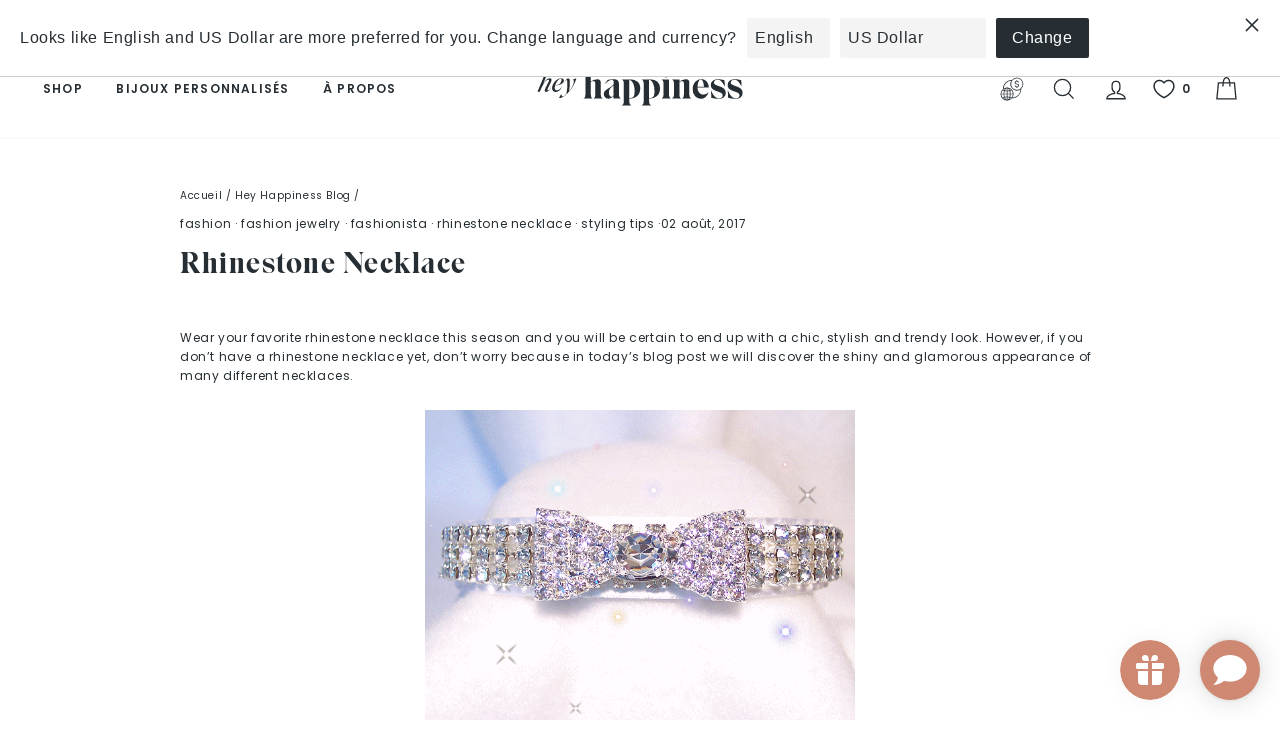

--- FILE ---
content_type: text/html; charset=utf-8
request_url: https://www.heyhappiness.com/fr/blogs/hh-blog/rhinestone-necklace
body_size: 107240
content:
<!doctype html>
<html class="no-js" lang="fr" dir="ltr">
<head>
	<script src="//www.heyhappiness.com/cdn/shop/files/pandectes-rules.js?v=3887203255900556533"></script>
	
	
  
  <meta charset="utf-8">
  <meta http-equiv="X-UA-Compatible" content="IE=edge,chrome=1">
  <meta name="viewport" content="width=device-width,initial-scale=1">
  <meta name="theme-color" content="#262e33">
<link rel="canonical" href="https://www.heyhappiness.com/blogs/hh-blog/rhinestone-necklace"><link rel="preconnect" href="https://cdn.shopify.com"><link rel="shortcut icon" href="//www.heyhappiness.com/cdn/shop/files/hh-favicon.png?crop=center&height=32&v=1695302701&width=32" type="image/png" /><title>Rhinestone Necklace
&ndash; Hey Happiness
</title>
<meta name="description" content="Wear your favorite rhinestone necklace this season and you will be certain to end up with a chic, stylish and trendy look. However, if you don’t have a rhinestone necklace yet, don’t worry because in today’s blog post we will discover the shiny and glamorous appearance of many different necklaces. In addition, you will"><meta property="og:site_name" content="Hey Happiness">
  <meta property="og:url" content="https://www.heyhappiness.com/fr/blogs/hh-blog/rhinestone-necklace">
  <meta property="og:title" content="Rhinestone Necklace">
  <meta property="og:type" content="article">
  <meta property="og:description" content="Wear your favorite rhinestone necklace this season and you will be certain to end up with a chic, stylish and trendy look. However, if you don’t have a rhinestone necklace yet, don’t worry because in today’s blog post we will discover the shiny and glamorous appearance of many different necklaces.

In addition, you will be able to hopefully feel more confident while you style your rhinestone necklace. There will be different types of necklaces with rhinestones or combination of different materials in addition to rhinestones so overall there will be a little something for every type of a lady.

A rhinestone necklace is always a good idea
I hope that you find these “how to” ideas interesting and helpful. If yes, don’t hesitate to leave a comment or hit the like button. 
Happy Reading!
1. Delicate rhinestone necklace for a trendy and feminine style
If you are more a fan of the delicate necklaces, then a subtle piece with a tiny rhinestone could work for you. It is a rather discreet way of showing your feminine and gentle side. In addition, you can wear such a delicate necklace solo or in combination with other necklaces for a fuller look.

For a girly look wear delicate rhinestone necklaces
The small details that make up the whole outfit are quite important because they are the once that usually get all the compliments. A delicate necklace as this one is very chic and feminine. 





Accessorize your professional looks with a delicate rhinestone necklace

This type of necklace is awesome with fashionable looks, but don’t hesitate to jazz up your casuals as well. These jewelry pieces are pretty versatile and you can easily style them according to your preferences.




In addition to your chic looks wear rhinestone necklace

Feel free to wear your rhinestone necklace with plain or colorful outfits. The little sparkle will be seen no matter of your look. Also, these necklaces are perfect to be worn to parties with a simple dress, with a festive outfit that has many details and patterns or to the office. 


Fashionable rhinestone delicate necklaces for everyday
Left: Star Necklace Rose Gold; Right: Rhinestone Embellished Necklace
By Happiness Boutique
These two delicate necklaces with rhinestones from Happiness Boutique have a very modern, feminine and elegant appearance. Make sure to give them a try!
2. Statement necklaces with rhinestones for a sparkling look
In contrast, if you love your jewelry to be majestic, visible and seen from far, then you need these statement rhinestones necklaces in your collection. They look very luxurious and sophisticated, especially when you pair them with elegant looks or professional outfits.



Make a statement with a big rhinestone necklace
Via Pinterest
In addition, statement necklaces are the perfect neck accessory for graphic t-shirts. You can spice up your casuals and make them much prettier and trendy simply by adding a chunky rhinestone necklace. It look fabulous and cool!




Decorate your V-neck tops with a statement rhinestone necklace
Via Pinterest
For some ladies this could look as too much accessories, especially if you are a working lady, but the trick is to get a necklace that has more settled, pastel or neutral colors. It will look more delicate and appropriate for the working environment.


Any of these rhinestone necklaces would be a great choice
Left: Love Story Statement Necklace; Right: Glam Statement Necklace in Silver
By Happiness Boutique
These two glamorous statement necklaces from Happiness Boutique are great for the office, for parties or just to bring any of your casuals to the next level. They are very sparkling and chic.
3. Chunky colorful necklaces with rhinestones for a spring summer look
Colorful statement and delicate necklaces are perfect to refresh our wardrobe in the spring and summer times. They look very joyful and vivid, especially when you wear them with light colored outfits. In addition, if you like your monochromes it is a great way to give them a splash of color.

Give a pop of color to your monochromes with a chunky colorful rhinestone necklace
Pastel colored necklaces look very feminine and the colors are not flashy and vivid. However, they will make your look more interesting and ready for the warmer days. These necklaces are great to lift your mood and put a smile on your face. Who can resist to those yummy colors? Not me.

Give interest to your monochromes with a colorful rhinestone necklace

Although these are chunky big necklaces, they could still work out for your business and elegant days. Since there are many different designs and sizes you can select a necklace that will match to the rest of your style. Don’t be afraid to show your fashionista side at work.


Add any of these two to your collection for a trendy summer look
Left: Pastel Bouquet Statement Necklace; Right: Spring Inspired Multi Colored Statement Necklace
By Happiness Boutique
Very girly and modern, these two pastel colored rhinestone necklaces from Happiness Boutique could enhance any of your styles. Try to wear them with your day to day girly outfits or dressy professional looks at work.
4. Lariat rhinestone necklace for an elegant look
One of the most sophisticated and elegant necklace designs is the lariat or Y necklace. But once they are embellished with a rhinestone it because a whole new story. They look very precious and bring a lot of interest to one’s look no matter of their subtle appearance.

In addition to your fashionable style wear a lariat necklace
These jewelry pieces are great to be paired up with a delicate bracelet and rings. Also, feel free to wear your lariat rhinestone necklace in combination with other dainty necklaces for a layering effect. Lariat necklaces are perfect for cocktail parties, birthday celebration or parties at the office.




Lariat necklaces are so feminine and stylish

Sometimes it is hard to get the right accessories for your outfit, but for some reason lariat necklaces could always do the job. They look amazing with casuals as well or deep V-necks. This means you can wear them with simple V cut t-shirt or with a fitted V neck dress.


Check out this super cute lariat necklace
Timeless Classic Drop Delicate Y Necklace in Rose Gold
By Happiness Boutique
Happiness Boutique offers you this delicate and modern Y necklace with two tiny rhinestones in a rose gold color. The rose gold jewelry trend is very hot at the moment so don’t be afraid to try something new if you haven’t already of course. 
5. Rhinestone choker for an attractive look
Accessorize your glam and night out outfits with rhinestone chokers. They will shine and sparkle as you walk and embellish your looks in a very chic and sexy way. Also, you can wear them with your daily looks based on the design of the choker.



For a sexy night out look – add a rhinestone choker
Via Pinterest
For example, this delicate rhinestone choker could be worn with fitted and sexy outfits, but it is also possible to combine it with your day to day looks. Also, you can dress them up or down depending on your personal mood, occasion and fashion style.




Chokers with rhinestones are so stylish and remarkable
Via Pinterest
Feel free to wear your rhinestone choker in combination with other chokers for a fuller look. For example, you can combine your rhinestone necklace with a longer delicate necklace to give dimension and interest to your style. 


Add this embellished choker to your wardrobe for a glam style
Left: Rhinestone Choker; Right: Flower Choker Necklace Set
By Happiness Boutique
These two chokers from Happiness Boutique have rhinestones elements on them, which make them very elegant, sparkly and glam.
If you have any special occasions coming up on your agenda don’t even give it a lot of thought because these are such versatile and timeless pieces with a modern touch to them.
6. Layered necklaces with rhinestones for a sophisticated style
If you want to make your looks more eye-catching and stand out from the crowd then you could add a layered necklace to your jewelry collection. Layered necklaces with rhinestones have a very feminine and glam appearance but this doesn’t mean at all that you can pair them with your super casual looks.

Layered necklace in addition to girly looks is a great combo
In addition, many ladies actually prefer to wear layered necklaces with more simplistic and basic looks so they can give them an extra touch of elegance and modernity. These jewelry pieces could be perfectly styles with your girly and colorful looks but they will also jazz up your winter sweaters.




In addition to your V-neck wear a layered rhinestone necklace

Furthermore, layered necklaces are awesome with denim shirts or anything that has buttons and could create a V neck. They are the next level of the single delicate necklace so don’t be afraid to check them out and pair them with any kind of a look.


Be fashionable and stylish with these layered necklaces
Left: Layered Lucky Charms Necklace in Gold; Right Delicate Double Pendant Necklace
By Happiness Boutique
These modern and trendy layered necklaces from Happiness Boutique have a little touch of rhinestones and sparkles to them, which makes them even more stylish and wanted by the fashionistas. Feel free to to refresh your old closet with these two jewelry pieces.
7. Chunky rhinestone choker for a remarkable style
If you like chokers that are chunky, visible and colorful, then these following styling tips are just for you. Many ladies actually prefer to have a shorter, but chunkier necklace in addition to their outfit. However, it is better to pair these rhinestone necklace with more basic looks since they have already a lot of details to them.



For a remarkable look wear a chunky collar necklace
Via Pinterest
Chunky chokers are much more flexible and versatile than you think. Also, it is very easy to style them because they are pretty chunky so you don’t need to think of any more jewelry to add to your looks. You can let them be your statement piece with no difficulty.




Statement collar necklaces are so remarkable and eye-catching
Via Pinterest
If you want a similar piece to be your statement for your daily looks then it is better to focus on monochrome or simple outfit. However, it is important to keep your style more elegant and chic because it will look more appropriate with these chunky chokers.


In addition to your outfit wear a chunky collar necklace with rhinestones
Left: Joy Statement Necklace in White; Right: Pretty Ocean Blue Statement Necklace
By Happiness Boutique
These two chunky necklaces with rhinestones from Happiness Boutique have an adjustable closure so you can turn them into a chunky loose choker or let them be a normal statement necklace. Whichever way you choose to wear them it will look great because their design is very fashionable and modern.
8. Long rhinestone necklace for a stylish look
Long statement necklaces are not very popular, but if you want to be daring and stand out from the crowd they could be the perfect choice for you. Very majestic and chic, yet it is not so hard to style them in a very fashionable and good looking way.

Give length and interest to your normal looks with a long rhinestone necklace
The tiny rhinestones on these necklaces make them so precious and luxurious, especially when you wear them with girly and feminine looks. For example, a tulle dress and simple top for a very modern, fresh and young style.




Long rhinestone necklaces are so modern and popular at the moment

In addition, these colorful long rhinestone necklaces are great for the spring and summer times. No matter of their size you can wear them with your daily outfits, give a pop of color to your night out looks or simply style them with your vacation summer looks. 


Enhance your outfits with any of these two rhinestone necklaces
Left:Glam and Glitter Statement Necklace; Right: Glamorous Over The Top Statement Necklace 
By Happiness Boutique
Don’t hesitate to check out these two statement necklaces from Happiness Boutique. They are best sellers and could definitely make any of your styles more eye-catching and glamorous. However, feel free to give a twist to your basics with any of these two rhinestone filled necklaces.
9. Wear a rhinestone necklace in a casually chic way for everyday look
If you really want to rock your favorite rhinestone necklace on a daily basis then you need to check out these following suggestions on how to style them.
Many ladies are doubtful about wearing something very colorful, chunky or sparkling with their every day looks. It is normal to feel this way, but if you ever decide to do it - wear it with confidence.

For a casually chic look wear a delicate rhinestone necklace
Look number one is cute, yet very casual and appropriate for everyday occasions. For example, a cotton t-shirt in combination with a silky skirt and something to on top if the weather doesn’t allow you to go sleeveless. 




In addition to your modern looks wear a rhinestone necklace

Rhinestone necklaces look great with V-necks and denim shirts. You can go for the all denim look and jazz it up with a colorful rhinestone necklace and a pair of cute espadrilles or fashion sneakers. Don’t forget your stylish cross body bag to achieve this casually chic look.




Wear a rhinestone necklace in addition to your casually chic look

In addition, the rhinestone necklace is a great way to give color and an extra sparkle to your dull and boring every day styles. It looks more modern and fashionable this way. Plus, you don’t need to worry about your hair because they look great with any type of  a hairstyle.


Be daring, be fashionable..be you
Left: Sparkling Marble Statement Necklace; Right: Fancy Party Statement Necklace in Burgundy
By Happiness Boutique
Here are two very appropriate for everyday rhinestone necklaces from Happiness Boutique. A slight touch of rhinestones is always a great idea, especially for the summer and spring times.

Finally, I hope that you like to add a rhinestone necklace to your outfits to make them more sparkling and trendy. Feel free to experiment with statement, delicate, layered or choker necklaces the next time you style your looks.
A rhinestone necklace is always a good idea so I hope this fashion blog was interesting and informative for you. In addition, be confident and wear your jewelry and rhinestone necklace with any of your looks. Please feel free to share your opinion in the section below. Share your thoughts with us!
Thank you &amp; Happy Styling! 
Save"><meta property="og:image" content="http://www.heyhappiness.com/cdn/shop/articles/Untitled_design_13_8617f7d2-cf7a-4d48-8cda-b56bfc70866d.png?crop=center&height=1024&v=1745586169&width=1024">
    <meta property="og:image:secure_url" content="https://www.heyhappiness.com/cdn/shop/articles/Untitled_design_13_8617f7d2-cf7a-4d48-8cda-b56bfc70866d.png?crop=center&height=1024&v=1745586169&width=1024">
    <meta property="og:image:width" content="918">
    <meta property="og:image:height" content="516"><meta name="twitter:site" content="@">
  <meta name="twitter:card" content="summary_large_image">
  <meta name="twitter:title" content="Rhinestone Necklace">
  <meta name="twitter:description" content="Wear your favorite rhinestone necklace this season and you will be certain to end up with a chic, stylish and trendy look. However, if you don’t have a rhinestone necklace yet, don’t worry because in today’s blog post we will discover the shiny and glamorous appearance of many different necklaces.

In addition, you will be able to hopefully feel more confident while you style your rhinestone necklace. There will be different types of necklaces with rhinestones or combination of different materials in addition to rhinestones so overall there will be a little something for every type of a lady.

A rhinestone necklace is always a good idea
I hope that you find these “how to” ideas interesting and helpful. If yes, don’t hesitate to leave a comment or hit the like button. 
Happy Reading!
1. Delicate rhinestone necklace for a trendy and feminine style
If you are more a fan of the delicate necklaces, then a subtle piece with a tiny rhinestone could work for you. It is a rather discreet way of showing your feminine and gentle side. In addition, you can wear such a delicate necklace solo or in combination with other necklaces for a fuller look.

For a girly look wear delicate rhinestone necklaces
The small details that make up the whole outfit are quite important because they are the once that usually get all the compliments. A delicate necklace as this one is very chic and feminine. 





Accessorize your professional looks with a delicate rhinestone necklace

This type of necklace is awesome with fashionable looks, but don’t hesitate to jazz up your casuals as well. These jewelry pieces are pretty versatile and you can easily style them according to your preferences.




In addition to your chic looks wear rhinestone necklace

Feel free to wear your rhinestone necklace with plain or colorful outfits. The little sparkle will be seen no matter of your look. Also, these necklaces are perfect to be worn to parties with a simple dress, with a festive outfit that has many details and patterns or to the office. 


Fashionable rhinestone delicate necklaces for everyday
Left: Star Necklace Rose Gold; Right: Rhinestone Embellished Necklace
By Happiness Boutique
These two delicate necklaces with rhinestones from Happiness Boutique have a very modern, feminine and elegant appearance. Make sure to give them a try!
2. Statement necklaces with rhinestones for a sparkling look
In contrast, if you love your jewelry to be majestic, visible and seen from far, then you need these statement rhinestones necklaces in your collection. They look very luxurious and sophisticated, especially when you pair them with elegant looks or professional outfits.



Make a statement with a big rhinestone necklace
Via Pinterest
In addition, statement necklaces are the perfect neck accessory for graphic t-shirts. You can spice up your casuals and make them much prettier and trendy simply by adding a chunky rhinestone necklace. It look fabulous and cool!




Decorate your V-neck tops with a statement rhinestone necklace
Via Pinterest
For some ladies this could look as too much accessories, especially if you are a working lady, but the trick is to get a necklace that has more settled, pastel or neutral colors. It will look more delicate and appropriate for the working environment.


Any of these rhinestone necklaces would be a great choice
Left: Love Story Statement Necklace; Right: Glam Statement Necklace in Silver
By Happiness Boutique
These two glamorous statement necklaces from Happiness Boutique are great for the office, for parties or just to bring any of your casuals to the next level. They are very sparkling and chic.
3. Chunky colorful necklaces with rhinestones for a spring summer look
Colorful statement and delicate necklaces are perfect to refresh our wardrobe in the spring and summer times. They look very joyful and vivid, especially when you wear them with light colored outfits. In addition, if you like your monochromes it is a great way to give them a splash of color.

Give a pop of color to your monochromes with a chunky colorful rhinestone necklace
Pastel colored necklaces look very feminine and the colors are not flashy and vivid. However, they will make your look more interesting and ready for the warmer days. These necklaces are great to lift your mood and put a smile on your face. Who can resist to those yummy colors? Not me.

Give interest to your monochromes with a colorful rhinestone necklace

Although these are chunky big necklaces, they could still work out for your business and elegant days. Since there are many different designs and sizes you can select a necklace that will match to the rest of your style. Don’t be afraid to show your fashionista side at work.


Add any of these two to your collection for a trendy summer look
Left: Pastel Bouquet Statement Necklace; Right: Spring Inspired Multi Colored Statement Necklace
By Happiness Boutique
Very girly and modern, these two pastel colored rhinestone necklaces from Happiness Boutique could enhance any of your styles. Try to wear them with your day to day girly outfits or dressy professional looks at work.
4. Lariat rhinestone necklace for an elegant look
One of the most sophisticated and elegant necklace designs is the lariat or Y necklace. But once they are embellished with a rhinestone it because a whole new story. They look very precious and bring a lot of interest to one’s look no matter of their subtle appearance.

In addition to your fashionable style wear a lariat necklace
These jewelry pieces are great to be paired up with a delicate bracelet and rings. Also, feel free to wear your lariat rhinestone necklace in combination with other dainty necklaces for a layering effect. Lariat necklaces are perfect for cocktail parties, birthday celebration or parties at the office.




Lariat necklaces are so feminine and stylish

Sometimes it is hard to get the right accessories for your outfit, but for some reason lariat necklaces could always do the job. They look amazing with casuals as well or deep V-necks. This means you can wear them with simple V cut t-shirt or with a fitted V neck dress.


Check out this super cute lariat necklace
Timeless Classic Drop Delicate Y Necklace in Rose Gold
By Happiness Boutique
Happiness Boutique offers you this delicate and modern Y necklace with two tiny rhinestones in a rose gold color. The rose gold jewelry trend is very hot at the moment so don’t be afraid to try something new if you haven’t already of course. 
5. Rhinestone choker for an attractive look
Accessorize your glam and night out outfits with rhinestone chokers. They will shine and sparkle as you walk and embellish your looks in a very chic and sexy way. Also, you can wear them with your daily looks based on the design of the choker.



For a sexy night out look – add a rhinestone choker
Via Pinterest
For example, this delicate rhinestone choker could be worn with fitted and sexy outfits, but it is also possible to combine it with your day to day looks. Also, you can dress them up or down depending on your personal mood, occasion and fashion style.




Chokers with rhinestones are so stylish and remarkable
Via Pinterest
Feel free to wear your rhinestone choker in combination with other chokers for a fuller look. For example, you can combine your rhinestone necklace with a longer delicate necklace to give dimension and interest to your style. 


Add this embellished choker to your wardrobe for a glam style
Left: Rhinestone Choker; Right: Flower Choker Necklace Set
By Happiness Boutique
These two chokers from Happiness Boutique have rhinestones elements on them, which make them very elegant, sparkly and glam.
If you have any special occasions coming up on your agenda don’t even give it a lot of thought because these are such versatile and timeless pieces with a modern touch to them.
6. Layered necklaces with rhinestones for a sophisticated style
If you want to make your looks more eye-catching and stand out from the crowd then you could add a layered necklace to your jewelry collection. Layered necklaces with rhinestones have a very feminine and glam appearance but this doesn’t mean at all that you can pair them with your super casual looks.

Layered necklace in addition to girly looks is a great combo
In addition, many ladies actually prefer to wear layered necklaces with more simplistic and basic looks so they can give them an extra touch of elegance and modernity. These jewelry pieces could be perfectly styles with your girly and colorful looks but they will also jazz up your winter sweaters.




In addition to your V-neck wear a layered rhinestone necklace

Furthermore, layered necklaces are awesome with denim shirts or anything that has buttons and could create a V neck. They are the next level of the single delicate necklace so don’t be afraid to check them out and pair them with any kind of a look.


Be fashionable and stylish with these layered necklaces
Left: Layered Lucky Charms Necklace in Gold; Right Delicate Double Pendant Necklace
By Happiness Boutique
These modern and trendy layered necklaces from Happiness Boutique have a little touch of rhinestones and sparkles to them, which makes them even more stylish and wanted by the fashionistas. Feel free to to refresh your old closet with these two jewelry pieces.
7. Chunky rhinestone choker for a remarkable style
If you like chokers that are chunky, visible and colorful, then these following styling tips are just for you. Many ladies actually prefer to have a shorter, but chunkier necklace in addition to their outfit. However, it is better to pair these rhinestone necklace with more basic looks since they have already a lot of details to them.



For a remarkable look wear a chunky collar necklace
Via Pinterest
Chunky chokers are much more flexible and versatile than you think. Also, it is very easy to style them because they are pretty chunky so you don’t need to think of any more jewelry to add to your looks. You can let them be your statement piece with no difficulty.




Statement collar necklaces are so remarkable and eye-catching
Via Pinterest
If you want a similar piece to be your statement for your daily looks then it is better to focus on monochrome or simple outfit. However, it is important to keep your style more elegant and chic because it will look more appropriate with these chunky chokers.


In addition to your outfit wear a chunky collar necklace with rhinestones
Left: Joy Statement Necklace in White; Right: Pretty Ocean Blue Statement Necklace
By Happiness Boutique
These two chunky necklaces with rhinestones from Happiness Boutique have an adjustable closure so you can turn them into a chunky loose choker or let them be a normal statement necklace. Whichever way you choose to wear them it will look great because their design is very fashionable and modern.
8. Long rhinestone necklace for a stylish look
Long statement necklaces are not very popular, but if you want to be daring and stand out from the crowd they could be the perfect choice for you. Very majestic and chic, yet it is not so hard to style them in a very fashionable and good looking way.

Give length and interest to your normal looks with a long rhinestone necklace
The tiny rhinestones on these necklaces make them so precious and luxurious, especially when you wear them with girly and feminine looks. For example, a tulle dress and simple top for a very modern, fresh and young style.




Long rhinestone necklaces are so modern and popular at the moment

In addition, these colorful long rhinestone necklaces are great for the spring and summer times. No matter of their size you can wear them with your daily outfits, give a pop of color to your night out looks or simply style them with your vacation summer looks. 


Enhance your outfits with any of these two rhinestone necklaces
Left:Glam and Glitter Statement Necklace; Right: Glamorous Over The Top Statement Necklace 
By Happiness Boutique
Don’t hesitate to check out these two statement necklaces from Happiness Boutique. They are best sellers and could definitely make any of your styles more eye-catching and glamorous. However, feel free to give a twist to your basics with any of these two rhinestone filled necklaces.
9. Wear a rhinestone necklace in a casually chic way for everyday look
If you really want to rock your favorite rhinestone necklace on a daily basis then you need to check out these following suggestions on how to style them.
Many ladies are doubtful about wearing something very colorful, chunky or sparkling with their every day looks. It is normal to feel this way, but if you ever decide to do it - wear it with confidence.

For a casually chic look wear a delicate rhinestone necklace
Look number one is cute, yet very casual and appropriate for everyday occasions. For example, a cotton t-shirt in combination with a silky skirt and something to on top if the weather doesn’t allow you to go sleeveless. 




In addition to your modern looks wear a rhinestone necklace

Rhinestone necklaces look great with V-necks and denim shirts. You can go for the all denim look and jazz it up with a colorful rhinestone necklace and a pair of cute espadrilles or fashion sneakers. Don’t forget your stylish cross body bag to achieve this casually chic look.




Wear a rhinestone necklace in addition to your casually chic look

In addition, the rhinestone necklace is a great way to give color and an extra sparkle to your dull and boring every day styles. It looks more modern and fashionable this way. Plus, you don’t need to worry about your hair because they look great with any type of  a hairstyle.


Be daring, be fashionable..be you
Left: Sparkling Marble Statement Necklace; Right: Fancy Party Statement Necklace in Burgundy
By Happiness Boutique
Here are two very appropriate for everyday rhinestone necklaces from Happiness Boutique. A slight touch of rhinestones is always a great idea, especially for the summer and spring times.

Finally, I hope that you like to add a rhinestone necklace to your outfits to make them more sparkling and trendy. Feel free to experiment with statement, delicate, layered or choker necklaces the next time you style your looks.
A rhinestone necklace is always a good idea so I hope this fashion blog was interesting and informative for you. In addition, be confident and wear your jewelry and rhinestone necklace with any of your looks. Please feel free to share your opinion in the section below. Share your thoughts with us!
Thank you &amp; Happy Styling! 
Save">
<style data-shopify>@font-face {
  font-family: Poppins;
  font-weight: 400;
  font-style: normal;
  font-display: swap;
  src: url("//www.heyhappiness.com/cdn/fonts/poppins/poppins_n4.0ba78fa5af9b0e1a374041b3ceaadf0a43b41362.woff2") format("woff2"),
       url("//www.heyhappiness.com/cdn/fonts/poppins/poppins_n4.214741a72ff2596839fc9760ee7a770386cf16ca.woff") format("woff");
}

  @font-face {
  font-family: Poppins;
  font-weight: 400;
  font-style: normal;
  font-display: swap;
  src: url("//www.heyhappiness.com/cdn/fonts/poppins/poppins_n4.0ba78fa5af9b0e1a374041b3ceaadf0a43b41362.woff2") format("woff2"),
       url("//www.heyhappiness.com/cdn/fonts/poppins/poppins_n4.214741a72ff2596839fc9760ee7a770386cf16ca.woff") format("woff");
}

  @font-face {
  font-family: Poppins;
  font-weight: 500;
  font-style: normal;
  font-display: swap;
  src: url("//www.heyhappiness.com/cdn/fonts/poppins/poppins_n5.ad5b4b72b59a00358afc706450c864c3c8323842.woff2") format("woff2"),
       url("//www.heyhappiness.com/cdn/fonts/poppins/poppins_n5.33757fdf985af2d24b32fcd84c9a09224d4b2c39.woff") format("woff");
}

  @font-face {
  font-family: Poppins;
  font-weight: 600;
  font-style: normal;
  font-display: swap;
  src: url("//www.heyhappiness.com/cdn/fonts/poppins/poppins_n6.aa29d4918bc243723d56b59572e18228ed0786f6.woff2") format("woff2"),
       url("//www.heyhappiness.com/cdn/fonts/poppins/poppins_n6.5f815d845fe073750885d5b7e619ee00e8111208.woff") format("woff");
}

  @font-face {
  font-family: Poppins;
  font-weight: 400;
  font-style: italic;
  font-display: swap;
  src: url("//www.heyhappiness.com/cdn/fonts/poppins/poppins_i4.846ad1e22474f856bd6b81ba4585a60799a9f5d2.woff2") format("woff2"),
       url("//www.heyhappiness.com/cdn/fonts/poppins/poppins_i4.56b43284e8b52fc64c1fd271f289a39e8477e9ec.woff") format("woff");
}

  @font-face {
  font-family: Poppins;
  font-weight: 500;
  font-style: italic;
  font-display: swap;
  src: url("//www.heyhappiness.com/cdn/fonts/poppins/poppins_i5.6acfce842c096080e34792078ef3cb7c3aad24d4.woff2") format("woff2"),
       url("//www.heyhappiness.com/cdn/fonts/poppins/poppins_i5.a49113e4fe0ad7fd7716bd237f1602cbec299b3c.woff") format("woff");
}

  @font-face {
  font-family: Poppins;
  font-weight: 600;
  font-style: italic;
  font-display: swap;
  src: url("//www.heyhappiness.com/cdn/fonts/poppins/poppins_i6.bb8044d6203f492888d626dafda3c2999253e8e9.woff2") format("woff2"),
       url("//www.heyhappiness.com/cdn/fonts/poppins/poppins_i6.e233dec1a61b1e7dead9f920159eda42280a02c3.woff") format("woff");
}


  @font-face {
    font-family: 'Eksell-Display-Large';
    src: url(//www.heyhappiness.com/cdn/shop/t/21/assets/EksellDisplay-Large.woff2?v=111587034867943993591633097220) format('woff2'), /* Chrome 26+, Opera 23+, Firefox 39+ */
         url(//www.heyhappiness.com/cdn/shop/t/21/assets/EksellDisplay-Large.woff?v=989138551967096651633097219) format('woff'); /* Chrome 6+, Firefox 3.6+, IE 9+, Safari 5.1+ */
    font-weight: 400;
    font-style: normal;
    font-display: swap;
  }

  .fancy-font {
    font-family: 'Eksell-Display-Large' !important;
  }</style><link href="//www.heyhappiness.com/cdn/shop/t/21/assets/theme.css?v=107662844324114408421723539775" rel="stylesheet" type="text/css" media="all" />
<style data-shopify>:root {
    --typeHeaderPrimary: Poppins;
    --typeHeaderFallback: sans-serif;
    --typeHeaderSize: 30px;
    --typeHeaderWeight: 400;
    --typeHeaderLineHeight: 1;
    --typeHeaderSpacing: 0.05em;

    --typeBasePrimary:Poppins;
    --typeBaseFallback:sans-serif;
    --typeBaseSize: 12px;
    --typeBaseWeight: 400;
    --typeBaseSpacing: 0.05em;
    --typeBaseLineHeight: 1.6;

    --typeCollectionTitle: 20px;

    --iconWeight: 3px;
    --iconLinecaps: miter;

    
      --buttonRadius: 0px;
    

    --colorGridOverlayOpacity: 0.06;
  }

  .placeholder-content {
    background-image: linear-gradient(100deg, #e5e5e5 40%, #dddddd 63%, #e5e5e5 79%);
  }</style><style>:root{--kik-section-wrapper: 2200px;/* For Image */--image-ratio-percent: 100%;}html {scroll-behavior: smooth;}@media screen and (max-width: 749px){.small-hide{display: none !important;}}@media screen and (min-width: 750px) and (max-width: 989px){.medium-hide{display: none !important;}}@media screen and (min-width: 750px){.medium-up-hide{display: none !important;}}@media screen and (min-width: 990px){.large-up-hide{display: none !important;}}[class*="section--kik"]{position: relative;width: 100%;max-width: var(--kik-section-wrapper);margin-left: auto;margin-right: auto;}[class*="section--kik"] .section-container{position: relative;background-color: transparent;}[class*="section--kik"] .section-background{position: absolute;display: block !important;top: 0;left: 0;right: 0;bottom: 0;width: 100%;z-index: 0;overflow: hidden;}[class*="section--kik"] .section-background .section-background__image{position: absolute;top: 0;left: 0;right: 0;bottom: 0;width: 100%;display: flex;align-items: stretch;}[class*="section--kik"] .section-background .section-background__image img{position: absolute;top: 0;left: 0;height: 100%;width: 100%;max-width: 100%;object-fit: cover;object-position: center center;}.shopify-section{position: relative;width: 100%;max-width: var(--kik-section-wrapper);margin-left: auto;margin-right: auto;}.shopify-section > header{width: 100%;max-width: var(--kik-section-wrapper);margin-left: auto;margin-right: auto;}.shopify-section > sticky-header{width: 100%;max-width: var(--kik-section-wrapper);margin-left: auto !important;margin-right: auto !important;}</style>
<link href="//www.heyhappiness.com/cdn/shop/t/21/assets/kikstart-custom.css?v=87716231974992254111698229456" rel="stylesheet" type="text/css" media="all" /><script>
    document.documentElement.className = document.documentElement.className.replace('no-js', 'js');

    window.theme = window.theme || {};
    theme.routes = {
      home: "/fr",
      cart: "/fr/cart.js",
      cartPage: "/fr/cart",
      cartAdd: "/fr/cart/add.js",
      cartChange: "/fr/cart/change.js"
    };
    theme.strings = {
      soldOut: "Épuisé",
      unavailable: "Non disponible",
      backInStock: "Prévenez-moi lorsque disponible",
      inStockLabel: "En stock",
      stockLabel: "[count] en stock",
      willNotShipUntil: "Sera expédié après [date]",
      willBeInStockAfter: "Sera en stock à compter de [date]",
      waitingForStock: "Inventaire sur le chemin",
      deliveryDelay: "- Recevez-le entre le [min_date] et le [max_date]",
      domesticDeliveryDelay: "- livraison en 1-3 jours ouvrables",
      europeDeliveryDelay: "- livraison en 4-7 jours ouvrables",
      restDeliveryDelay: "- livraison en 8-14 jours ouvrables",
      savePrice: "Épargnez [saved_amount]",
      cartEmpty: "Votre panier est vide.",
      cartTermsConfirmation: "Vous devez accepter les termes et conditions de vente pour vérifier",
      searchCollections: "Collections:",
      searchPages: "Pages:",
      searchArticles: "Des articles:"
    };
    theme.settings = {
      domesticDelivery: ['DE'],
      europeDelivery: ['AD', 'AL', 'AM', 'AT', 'BA', 'BE', 'BG', 'BY', 'CH', 'CY', 'CZ', 'DK', 'EE', 'ES', 'FI', 'FR', 'GB', 'GE', 'GG', 'GI', 'GL', 'GP', 'GR', 'HR', 'HU', 'IE', 'IM', 'IS', 'IT', 'JE', 'LI', 'LT', 'LU', 'LV', 'MC', 'MD', 'ME', 'MK', 'MT', 'NL', 'NO', 'PL', 'PT', 'RE', 'RO', 'RS', 'SE', 'SI', 'SK', 'SM', 'TR', 'UA', 'VA'],
      domesticDeliveryDelay: { min: 1, max: 3 },
      europeDeliveryDelay: { min: 4, max: 7 },
      restDeliveryDelay: { min: 8, max: 14 },
      dynamicVariantsEnable: true,
      cartType: "drawer",
      isCustomerTemplate: false,
      moneyFormat: "{{amount_with_comma_separator}} €",
      saveType: "percent",
      productImageSize: "natural",
      productImageCover: false,
      predictiveSearch: true,
      predictiveSearchType: "product",
      quickView: false,
      backInStock: true,
      themeName: 'Impulse',
      themeVersion: "5.0.1"
    };
  </script>

  <script>window.performance && window.performance.mark && window.performance.mark('shopify.content_for_header.start');</script><meta name="google-site-verification" content="FGc1c-kUTF6dkUNeHyWmaydTt5lSv6OShwyEWC9WMew">
<meta id="shopify-digital-wallet" name="shopify-digital-wallet" content="/56419975331/digital_wallets/dialog">
<meta name="shopify-checkout-api-token" content="ac7fbbf4a5fac98b939cc3be5d4300d4">
<meta id="in-context-paypal-metadata" data-shop-id="56419975331" data-venmo-supported="false" data-environment="production" data-locale="fr_FR" data-paypal-v4="true" data-currency="EUR">
<link rel="alternate" type="application/atom+xml" title="Feed" href="/fr/blogs/hh-blog.atom" />
<link rel="alternate" hreflang="x-default" href="https://www.heyhappiness.com/blogs/hh-blog/rhinestone-necklace">
<link rel="alternate" hreflang="en" href="https://www.heyhappiness.com/blogs/hh-blog/rhinestone-necklace">
<link rel="alternate" hreflang="de" href="https://www.heyhappiness.com/de/blogs/hh-blog/rhinestone-necklace">
<link rel="alternate" hreflang="es" href="https://www.heyhappiness.com/es/blogs/hh-blog/rhinestone-necklace">
<link rel="alternate" hreflang="fr" href="https://www.heyhappiness.com/fr/blogs/hh-blog/rhinestone-necklace">
<script async="async" src="/checkouts/internal/preloads.js?locale=fr-DE"></script>
<link rel="preconnect" href="https://shop.app" crossorigin="anonymous">
<script async="async" src="https://shop.app/checkouts/internal/preloads.js?locale=fr-DE&shop_id=56419975331" crossorigin="anonymous"></script>
<script id="apple-pay-shop-capabilities" type="application/json">{"shopId":56419975331,"countryCode":"DE","currencyCode":"EUR","merchantCapabilities":["supports3DS"],"merchantId":"gid:\/\/shopify\/Shop\/56419975331","merchantName":"Hey Happiness","requiredBillingContactFields":["postalAddress","email"],"requiredShippingContactFields":["postalAddress","email"],"shippingType":"shipping","supportedNetworks":["visa","maestro","masterCard","amex"],"total":{"type":"pending","label":"Hey Happiness","amount":"1.00"},"shopifyPaymentsEnabled":true,"supportsSubscriptions":true}</script>
<script id="shopify-features" type="application/json">{"accessToken":"ac7fbbf4a5fac98b939cc3be5d4300d4","betas":["rich-media-storefront-analytics"],"domain":"www.heyhappiness.com","predictiveSearch":true,"shopId":56419975331,"locale":"fr"}</script>
<script>var Shopify = Shopify || {};
Shopify.shop = "heyhappiness.myshopify.com";
Shopify.locale = "fr";
Shopify.currency = {"active":"EUR","rate":"1.0"};
Shopify.country = "DE";
Shopify.theme = {"name":"hh-on-impulse\/master","id":127389958307,"schema_name":"Impulse","schema_version":"5.0.1","theme_store_id":null,"role":"main"};
Shopify.theme.handle = "null";
Shopify.theme.style = {"id":null,"handle":null};
Shopify.cdnHost = "www.heyhappiness.com/cdn";
Shopify.routes = Shopify.routes || {};
Shopify.routes.root = "/fr/";</script>
<script type="module">!function(o){(o.Shopify=o.Shopify||{}).modules=!0}(window);</script>
<script>!function(o){function n(){var o=[];function n(){o.push(Array.prototype.slice.apply(arguments))}return n.q=o,n}var t=o.Shopify=o.Shopify||{};t.loadFeatures=n(),t.autoloadFeatures=n()}(window);</script>
<script>
  window.ShopifyPay = window.ShopifyPay || {};
  window.ShopifyPay.apiHost = "shop.app\/pay";
  window.ShopifyPay.redirectState = null;
</script>
<script id="shop-js-analytics" type="application/json">{"pageType":"article"}</script>
<script defer="defer" async type="module" src="//www.heyhappiness.com/cdn/shopifycloud/shop-js/modules/v2/client.init-shop-cart-sync_XvpUV7qp.fr.esm.js"></script>
<script defer="defer" async type="module" src="//www.heyhappiness.com/cdn/shopifycloud/shop-js/modules/v2/chunk.common_C2xzKNNs.esm.js"></script>
<script type="module">
  await import("//www.heyhappiness.com/cdn/shopifycloud/shop-js/modules/v2/client.init-shop-cart-sync_XvpUV7qp.fr.esm.js");
await import("//www.heyhappiness.com/cdn/shopifycloud/shop-js/modules/v2/chunk.common_C2xzKNNs.esm.js");

  window.Shopify.SignInWithShop?.initShopCartSync?.({"fedCMEnabled":true,"windoidEnabled":true});

</script>
<script>
  window.Shopify = window.Shopify || {};
  if (!window.Shopify.featureAssets) window.Shopify.featureAssets = {};
  window.Shopify.featureAssets['shop-js'] = {"shop-cart-sync":["modules/v2/client.shop-cart-sync_C66VAAYi.fr.esm.js","modules/v2/chunk.common_C2xzKNNs.esm.js"],"init-fed-cm":["modules/v2/client.init-fed-cm_By4eIqYa.fr.esm.js","modules/v2/chunk.common_C2xzKNNs.esm.js"],"shop-button":["modules/v2/client.shop-button_Bz0N9rYp.fr.esm.js","modules/v2/chunk.common_C2xzKNNs.esm.js"],"shop-cash-offers":["modules/v2/client.shop-cash-offers_B90ok608.fr.esm.js","modules/v2/chunk.common_C2xzKNNs.esm.js","modules/v2/chunk.modal_7MqWQJ87.esm.js"],"init-windoid":["modules/v2/client.init-windoid_CdJe_Ee3.fr.esm.js","modules/v2/chunk.common_C2xzKNNs.esm.js"],"shop-toast-manager":["modules/v2/client.shop-toast-manager_kCJHoUCw.fr.esm.js","modules/v2/chunk.common_C2xzKNNs.esm.js"],"init-shop-email-lookup-coordinator":["modules/v2/client.init-shop-email-lookup-coordinator_BPuRLqHy.fr.esm.js","modules/v2/chunk.common_C2xzKNNs.esm.js"],"init-shop-cart-sync":["modules/v2/client.init-shop-cart-sync_XvpUV7qp.fr.esm.js","modules/v2/chunk.common_C2xzKNNs.esm.js"],"avatar":["modules/v2/client.avatar_BTnouDA3.fr.esm.js"],"pay-button":["modules/v2/client.pay-button_CmFhG2BZ.fr.esm.js","modules/v2/chunk.common_C2xzKNNs.esm.js"],"init-customer-accounts":["modules/v2/client.init-customer-accounts_C5-IhKGM.fr.esm.js","modules/v2/client.shop-login-button_DrlPOW6Z.fr.esm.js","modules/v2/chunk.common_C2xzKNNs.esm.js","modules/v2/chunk.modal_7MqWQJ87.esm.js"],"init-shop-for-new-customer-accounts":["modules/v2/client.init-shop-for-new-customer-accounts_Cv1WqR1n.fr.esm.js","modules/v2/client.shop-login-button_DrlPOW6Z.fr.esm.js","modules/v2/chunk.common_C2xzKNNs.esm.js","modules/v2/chunk.modal_7MqWQJ87.esm.js"],"shop-login-button":["modules/v2/client.shop-login-button_DrlPOW6Z.fr.esm.js","modules/v2/chunk.common_C2xzKNNs.esm.js","modules/v2/chunk.modal_7MqWQJ87.esm.js"],"init-customer-accounts-sign-up":["modules/v2/client.init-customer-accounts-sign-up_Dqgdz3C3.fr.esm.js","modules/v2/client.shop-login-button_DrlPOW6Z.fr.esm.js","modules/v2/chunk.common_C2xzKNNs.esm.js","modules/v2/chunk.modal_7MqWQJ87.esm.js"],"shop-follow-button":["modules/v2/client.shop-follow-button_D7RRykwK.fr.esm.js","modules/v2/chunk.common_C2xzKNNs.esm.js","modules/v2/chunk.modal_7MqWQJ87.esm.js"],"checkout-modal":["modules/v2/client.checkout-modal_NILs_SXn.fr.esm.js","modules/v2/chunk.common_C2xzKNNs.esm.js","modules/v2/chunk.modal_7MqWQJ87.esm.js"],"lead-capture":["modules/v2/client.lead-capture_CSmE_fhP.fr.esm.js","modules/v2/chunk.common_C2xzKNNs.esm.js","modules/v2/chunk.modal_7MqWQJ87.esm.js"],"shop-login":["modules/v2/client.shop-login_CKcjyRl_.fr.esm.js","modules/v2/chunk.common_C2xzKNNs.esm.js","modules/v2/chunk.modal_7MqWQJ87.esm.js"],"payment-terms":["modules/v2/client.payment-terms_eoGasybT.fr.esm.js","modules/v2/chunk.common_C2xzKNNs.esm.js","modules/v2/chunk.modal_7MqWQJ87.esm.js"]};
</script>
<script>(function() {
  var isLoaded = false;
  function asyncLoad() {
    if (isLoaded) return;
    isLoaded = true;
    var urls = ["https:\/\/static.shareasale.com\/json\/shopify\/shareasale-tracking.js?sasmid=164635\u0026ssmtid=111366\u0026shop=heyhappiness.myshopify.com"];
    for (var i = 0; i < urls.length; i++) {
      var s = document.createElement('script');
      s.type = 'text/javascript';
      s.async = true;
      s.src = urls[i];
      var x = document.getElementsByTagName('script')[0];
      x.parentNode.insertBefore(s, x);
    }
  };
  if(window.attachEvent) {
    window.attachEvent('onload', asyncLoad);
  } else {
    window.addEventListener('load', asyncLoad, false);
  }
})();</script>
<script id="__st">var __st={"a":56419975331,"offset":3600,"reqid":"3b01fce3-1701-43a7-8b2e-a5eea1a1d6ab-1768742626","pageurl":"www.heyhappiness.com\/fr\/blogs\/hh-blog\/rhinestone-necklace","s":"articles-556399657123","u":"9bad7e7f047b","p":"article","rtyp":"article","rid":556399657123};</script>
<script>window.ShopifyPaypalV4VisibilityTracking = true;</script>
<script id="form-persister">!function(){'use strict';const t='contact',e='new_comment',n=[[t,t],['blogs',e],['comments',e],[t,'customer']],o='password',r='form_key',c=['recaptcha-v3-token','g-recaptcha-response','h-captcha-response',o],s=()=>{try{return window.sessionStorage}catch{return}},i='__shopify_v',u=t=>t.elements[r],a=function(){const t=[...n].map((([t,e])=>`form[action*='/${t}']:not([data-nocaptcha='true']) input[name='form_type'][value='${e}']`)).join(',');var e;return e=t,()=>e?[...document.querySelectorAll(e)].map((t=>t.form)):[]}();function m(t){const e=u(t);a().includes(t)&&(!e||!e.value)&&function(t){try{if(!s())return;!function(t){const e=s();if(!e)return;const n=u(t);if(!n)return;const o=n.value;o&&e.removeItem(o)}(t);const e=Array.from(Array(32),(()=>Math.random().toString(36)[2])).join('');!function(t,e){u(t)||t.append(Object.assign(document.createElement('input'),{type:'hidden',name:r})),t.elements[r].value=e}(t,e),function(t,e){const n=s();if(!n)return;const r=[...t.querySelectorAll(`input[type='${o}']`)].map((({name:t})=>t)),u=[...c,...r],a={};for(const[o,c]of new FormData(t).entries())u.includes(o)||(a[o]=c);n.setItem(e,JSON.stringify({[i]:1,action:t.action,data:a}))}(t,e)}catch(e){console.error('failed to persist form',e)}}(t)}const f=t=>{if('true'===t.dataset.persistBound)return;const e=function(t,e){const n=function(t){return'function'==typeof t.submit?t.submit:HTMLFormElement.prototype.submit}(t).bind(t);return function(){let t;return()=>{t||(t=!0,(()=>{try{e(),n()}catch(t){(t=>{console.error('form submit failed',t)})(t)}})(),setTimeout((()=>t=!1),250))}}()}(t,(()=>{m(t)}));!function(t,e){if('function'==typeof t.submit&&'function'==typeof e)try{t.submit=e}catch{}}(t,e),t.addEventListener('submit',(t=>{t.preventDefault(),e()})),t.dataset.persistBound='true'};!function(){function t(t){const e=(t=>{const e=t.target;return e instanceof HTMLFormElement?e:e&&e.form})(t);e&&m(e)}document.addEventListener('submit',t),document.addEventListener('DOMContentLoaded',(()=>{const e=a();for(const t of e)f(t);var n;n=document.body,new window.MutationObserver((t=>{for(const e of t)if('childList'===e.type&&e.addedNodes.length)for(const t of e.addedNodes)1===t.nodeType&&'FORM'===t.tagName&&a().includes(t)&&f(t)})).observe(n,{childList:!0,subtree:!0,attributes:!1}),document.removeEventListener('submit',t)}))}()}();</script>
<script integrity="sha256-4kQ18oKyAcykRKYeNunJcIwy7WH5gtpwJnB7kiuLZ1E=" data-source-attribution="shopify.loadfeatures" defer="defer" src="//www.heyhappiness.com/cdn/shopifycloud/storefront/assets/storefront/load_feature-a0a9edcb.js" crossorigin="anonymous"></script>
<script crossorigin="anonymous" defer="defer" src="//www.heyhappiness.com/cdn/shopifycloud/storefront/assets/shopify_pay/storefront-65b4c6d7.js?v=20250812"></script>
<script data-source-attribution="shopify.dynamic_checkout.dynamic.init">var Shopify=Shopify||{};Shopify.PaymentButton=Shopify.PaymentButton||{isStorefrontPortableWallets:!0,init:function(){window.Shopify.PaymentButton.init=function(){};var t=document.createElement("script");t.src="https://www.heyhappiness.com/cdn/shopifycloud/portable-wallets/latest/portable-wallets.fr.js",t.type="module",document.head.appendChild(t)}};
</script>
<script data-source-attribution="shopify.dynamic_checkout.buyer_consent">
  function portableWalletsHideBuyerConsent(e){var t=document.getElementById("shopify-buyer-consent"),n=document.getElementById("shopify-subscription-policy-button");t&&n&&(t.classList.add("hidden"),t.setAttribute("aria-hidden","true"),n.removeEventListener("click",e))}function portableWalletsShowBuyerConsent(e){var t=document.getElementById("shopify-buyer-consent"),n=document.getElementById("shopify-subscription-policy-button");t&&n&&(t.classList.remove("hidden"),t.removeAttribute("aria-hidden"),n.addEventListener("click",e))}window.Shopify?.PaymentButton&&(window.Shopify.PaymentButton.hideBuyerConsent=portableWalletsHideBuyerConsent,window.Shopify.PaymentButton.showBuyerConsent=portableWalletsShowBuyerConsent);
</script>
<script data-source-attribution="shopify.dynamic_checkout.cart.bootstrap">document.addEventListener("DOMContentLoaded",(function(){function t(){return document.querySelector("shopify-accelerated-checkout-cart, shopify-accelerated-checkout")}if(t())Shopify.PaymentButton.init();else{new MutationObserver((function(e,n){t()&&(Shopify.PaymentButton.init(),n.disconnect())})).observe(document.body,{childList:!0,subtree:!0})}}));
</script>
<link id="shopify-accelerated-checkout-styles" rel="stylesheet" media="screen" href="https://www.heyhappiness.com/cdn/shopifycloud/portable-wallets/latest/accelerated-checkout-backwards-compat.css" crossorigin="anonymous">
<style id="shopify-accelerated-checkout-cart">
        #shopify-buyer-consent {
  margin-top: 1em;
  display: inline-block;
  width: 100%;
}

#shopify-buyer-consent.hidden {
  display: none;
}

#shopify-subscription-policy-button {
  background: none;
  border: none;
  padding: 0;
  text-decoration: underline;
  font-size: inherit;
  cursor: pointer;
}

#shopify-subscription-policy-button::before {
  box-shadow: none;
}

      </style>

<script>window.performance && window.performance.mark && window.performance.mark('shopify.content_for_header.end');</script>

  <script src="/services/countries.js" defer="defer"></script>
  <script src="/services/javascripts/currencies.js" defer="defer"></script>
  <script src="//www.heyhappiness.com/cdn/shop/t/21/assets/vendor-js-cookies.min.js?v=88425056791309038751698229458" defer="defer"></script>

  <script src="//www.heyhappiness.com/cdn/shop/t/21/assets/vendor-scripts-v10.js" defer="defer"></script><script src="//www.heyhappiness.com/cdn/shop/t/21/assets/theme.js?v=42623707207309174211695112173" defer="defer"></script>
  
  <script src="//www.heyhappiness.com/cdn/shop/t/21/assets/custom.js?v=74761275177487657461699292699" defer="defer"></script>
  <script src="//www.heyhappiness.com/cdn/shop/t/21/assets/kikstart-custom.js?v=171672065967839536191722266498" defer="defer"></script><script type="application/ld+json" class="richsnippets">
            {
              "@context": "http://schema.org",
              "@type": "BlogPosting",
              "url": "https:\/\/www.heyhappiness.com\/fr\/blogs\/hh-blog\/rhinestone-necklace",
              "mainEntityOfPage": "https:\/\/www.heyhappiness.com\/fr\/blogs\/hh-blog\/rhinestone-necklace",
              "name": "Rhinestone Necklace",
              "headline": "Rhinestone Necklace","image": {"@type": "ImageObject","width": 1024,"height": 1024,"url": "https://www.heyhappiness.com/cdn/shop/articles/Untitled_design_13_8617f7d2-cf7a-4d48-8cda-b56bfc70866d.png?crop=center&height=1024&v=1745586169&width=1024"},"keywords": "fashion,fashion jewelry,fashionista,rhinestone necklace,styling tips",
              "wordcount": 2347,
              "datePublished": "2017-08-02",
              "dateCreated": "2021-07-02",
              "dateModified": "2021-07-02",
              "description": "Wear your favorite rhinestone necklace this season and you will be certain to end up with a chic, stylish and trendy look. However, if you don’t have a rhinestone necklace yet, don’t worry because in today’s blog post we will discover the shiny and glamorous appearance of many different necklaces.\n\nIn addition, you will be able to hopefully feel more confident while you style your rhinestone necklace. There will be different types of necklaces with rhinestones or combination of different materials in addition to rhinestones so overall there will be a little something for every type of a lady.\n\nA rhinestone necklace is always a good idea\nI hope that you find these “how to” ideas interesting and helpful. If yes, don’t hesitate to leave a comment or hit the like button. \nHappy Reading!\n1. Delicate rhinestone necklace for a trendy and feminine style\nIf you are more a fan of the delicate necklaces, then a subtle piece with a tiny rhinestone could work for you. It is a rather discreet way of showing your feminine and gentle side. In addition, you can wear such a delicate necklace solo or in combination with other necklaces for a fuller look.\n\nFor a girly look wear delicate rhinestone necklaces\nThe small details that make up the whole outfit are quite important because they are the once that usually get all the compliments. A delicate necklace as this one is very chic and feminine. \n\n\n\n\n\nAccessorize your professional looks with a delicate rhinestone necklace\n\nThis type of necklace is awesome with fashionable looks, but don’t hesitate to jazz up your casuals as well. These jewelry pieces are pretty versatile and you can easily style them according to your preferences.\n\n\n\n\nIn addition to your chic looks wear rhinestone necklace\n\nFeel free to wear your rhinestone necklace with plain or colorful outfits. The little sparkle will be seen no matter of your look. Also, these necklaces are perfect to be worn to parties with a simple dress, with a festive outfit that has many details and patterns or to the office. \n\n\nFashionable rhinestone delicate necklaces for everyday\nLeft: Star Necklace Rose Gold; Right: Rhinestone Embellished Necklace\nBy Happiness Boutique\nThese two delicate necklaces with rhinestones from Happiness Boutique have a very modern, feminine and elegant appearance. Make sure to give them a try!\n2. Statement necklaces with rhinestones for a sparkling look\nIn contrast, if you love your jewelry to be majestic, visible and seen from far, then you need these statement rhinestones necklaces in your collection. They look very luxurious and sophisticated, especially when you pair them with elegant looks or professional outfits.\n\n\n\nMake a statement with a big rhinestone necklace\nVia Pinterest\nIn addition, statement necklaces are the perfect neck accessory for graphic t-shirts. You can spice up your casuals and make them much prettier and trendy simply by adding a chunky rhinestone necklace. It look fabulous and cool!\n\n\n\n\nDecorate your V-neck tops with a statement rhinestone necklace\nVia Pinterest\nFor some ladies this could look as too much accessories, especially if you are a working lady, but the trick is to get a necklace that has more settled, pastel or neutral colors. It will look more delicate and appropriate for the working environment.\n\n\nAny of these rhinestone necklaces would be a great choice\nLeft: Love Story Statement Necklace; Right: Glam Statement Necklace in Silver\nBy Happiness Boutique\nThese two glamorous statement necklaces from Happiness Boutique are great for the office, for parties or just to bring any of your casuals to the next level. They are very sparkling and chic.\n3. Chunky colorful necklaces with rhinestones for a spring summer look\nColorful statement and delicate necklaces are perfect to refresh our wardrobe in the spring and summer times. They look very joyful and vivid, especially when you wear them with light colored outfits. In addition, if you like your monochromes it is a great way to give them a splash of color.\n\nGive a pop of color to your monochromes with a chunky colorful rhinestone necklace\nPastel colored necklaces look very feminine and the colors are not flashy and vivid. However, they will make your look more interesting and ready for the warmer days. These necklaces are great to lift your mood and put a smile on your face. Who can resist to those yummy colors? Not me.\n\nGive interest to your monochromes with a colorful rhinestone necklace\n\nAlthough these are chunky big necklaces, they could still work out for your business and elegant days. Since there are many different designs and sizes you can select a necklace that will match to the rest of your style. Don’t be afraid to show your fashionista side at work.\n\n\nAdd any of these two to your collection for a trendy summer look\nLeft: Pastel Bouquet Statement Necklace; Right: Spring Inspired Multi Colored Statement Necklace\nBy Happiness Boutique\nVery girly and modern, these two pastel colored rhinestone necklaces from Happiness Boutique could enhance any of your styles. Try to wear them with your day to day girly outfits or dressy professional looks at work.\n4. Lariat rhinestone necklace for an elegant look\nOne of the most sophisticated and elegant necklace designs is the lariat or Y necklace. But once they are embellished with a rhinestone it because a whole new story. They look very precious and bring a lot of interest to one’s look no matter of their subtle appearance.\n\nIn addition to your fashionable style wear a lariat necklace\nThese jewelry pieces are great to be paired up with a delicate bracelet and rings. Also, feel free to wear your lariat rhinestone necklace in combination with other dainty necklaces for a layering effect. Lariat necklaces are perfect for cocktail parties, birthday celebration or parties at the office.\n\n\n\n\nLariat necklaces are so feminine and stylish\n\nSometimes it is hard to get the right accessories for your outfit, but for some reason lariat necklaces could always do the job. They look amazing with casuals as well or deep V-necks. This means you can wear them with simple V cut t-shirt or with a fitted V neck dress.\n\n\nCheck out this super cute lariat necklace\nTimeless Classic Drop Delicate Y Necklace in Rose Gold\nBy Happiness Boutique\nHappiness Boutique offers you this delicate and modern Y necklace with two tiny rhinestones in a rose gold color. The rose gold jewelry trend is very hot at the moment so don’t be afraid to try something new if you haven’t already of course. \n5. Rhinestone choker for an attractive look\nAccessorize your glam and night out outfits with rhinestone chokers. They will shine and sparkle as you walk and embellish your looks in a very chic and sexy way. Also, you can wear them with your daily looks based on the design of the choker.\n\n\n\nFor a sexy night out look – add a rhinestone choker\nVia Pinterest\nFor example, this delicate rhinestone choker could be worn with fitted and sexy outfits, but it is also possible to combine it with your day to day looks. Also, you can dress them up or down depending on your personal mood, occasion and fashion style.\n\n\n\n\nChokers with rhinestones are so stylish and remarkable\nVia Pinterest\nFeel free to wear your rhinestone choker in combination with other chokers for a fuller look. For example, you can combine your rhinestone necklace with a longer delicate necklace to give dimension and interest to your style. \n\n\nAdd this embellished choker to your wardrobe for a glam style\nLeft: Rhinestone Choker; Right: Flower Choker Necklace Set\nBy Happiness Boutique\nThese two chokers from Happiness Boutique have rhinestones elements on them, which make them very elegant, sparkly and glam.\nIf you have any special occasions coming up on your agenda don’t even give it a lot of thought because these are such versatile and timeless pieces with a modern touch to them.\n6. Layered necklaces with rhinestones for a sophisticated style\nIf you want to make your looks more eye-catching and stand out from the crowd then you could add a layered necklace to your jewelry collection. Layered necklaces with rhinestones have a very feminine and glam appearance but this doesn’t mean at all that you can pair them with your super casual looks.\n\nLayered necklace in addition to girly looks is a great combo\nIn addition, many ladies actually prefer to wear layered necklaces with more simplistic and basic looks so they can give them an extra touch of elegance and modernity. These jewelry pieces could be perfectly styles with your girly and colorful looks but they will also jazz up your winter sweaters.\n\n\n\n\nIn addition to your V-neck wear a layered rhinestone necklace\n\nFurthermore, layered necklaces are awesome with denim shirts or anything that has buttons and could create a V neck. They are the next level of the single delicate necklace so don’t be afraid to check them out and pair them with any kind of a look.\n\n\nBe fashionable and stylish with these layered necklaces\nLeft: Layered Lucky Charms Necklace in Gold; Right Delicate Double Pendant Necklace\nBy Happiness Boutique\nThese modern and trendy layered necklaces from Happiness Boutique have a little touch of rhinestones and sparkles to them, which makes them even more stylish and wanted by the fashionistas. Feel free to to refresh your old closet with these two jewelry pieces.\n7. Chunky rhinestone choker for a remarkable style\nIf you like chokers that are chunky, visible and colorful, then these following styling tips are just for you. Many ladies actually prefer to have a shorter, but chunkier necklace in addition to their outfit. However, it is better to pair these rhinestone necklace with more basic looks since they have already a lot of details to them.\n\n\n\nFor a remarkable look wear a chunky collar necklace\nVia Pinterest\nChunky chokers are much more flexible and versatile than you think. Also, it is very easy to style them because they are pretty chunky so you don’t need to think of any more jewelry to add to your looks. You can let them be your statement piece with no difficulty.\n\n\n\n\nStatement collar necklaces are so remarkable and eye-catching\nVia Pinterest\nIf you want a similar piece to be your statement for your daily looks then it is better to focus on monochrome or simple outfit. However, it is important to keep your style more elegant and chic because it will look more appropriate with these chunky chokers.\n\n\nIn addition to your outfit wear a chunky collar necklace with rhinestones\nLeft: Joy Statement Necklace in White; Right: Pretty Ocean Blue Statement Necklace\nBy Happiness Boutique\nThese two chunky necklaces with rhinestones from Happiness Boutique have an adjustable closure so you can turn them into a chunky loose choker or let them be a normal statement necklace. Whichever way you choose to wear them it will look great because their design is very fashionable and modern.\n8. Long rhinestone necklace for a stylish look\nLong statement necklaces are not very popular, but if you want to be daring and stand out from the crowd they could be the perfect choice for you. Very majestic and chic, yet it is not so hard to style them in a very fashionable and good looking way.\n\nGive length and interest to your normal looks with a long rhinestone necklace\nThe tiny rhinestones on these necklaces make them so precious and luxurious, especially when you wear them with girly and feminine looks. For example, a tulle dress and simple top for a very modern, fresh and young style.\n\n\n\n\nLong rhinestone necklaces are so modern and popular at the moment\n\nIn addition, these colorful long rhinestone necklaces are great for the spring and summer times. No matter of their size you can wear them with your daily outfits, give a pop of color to your night out looks or simply style them with your vacation summer looks. \n\n\nEnhance your outfits with any of these two rhinestone necklaces\nLeft:Glam and Glitter Statement Necklace; Right: Glamorous Over The Top Statement Necklace \nBy Happiness Boutique\nDon’t hesitate to check out these two statement necklaces from Happiness Boutique. They are best sellers and could definitely make any of your styles more eye-catching and glamorous. However, feel free to give a twist to your basics with any of these two rhinestone filled necklaces.\n9. Wear a rhinestone necklace in a casually chic way for everyday look\nIf you really want to rock your favorite rhinestone necklace on a daily basis then you need to check out these following suggestions on how to style them.\nMany ladies are doubtful about wearing something very colorful, chunky or sparkling with their every day looks. It is normal to feel this way, but if you ever decide to do it - wear it with confidence.\n\nFor a casually chic look wear a delicate rhinestone necklace\nLook number one is cute, yet very casual and appropriate for everyday occasions. For example, a cotton t-shirt in combination with a silky skirt and something to on top if the weather doesn’t allow you to go sleeveless. \n\n\n\n\nIn addition to your modern looks wear a rhinestone necklace\n\nRhinestone necklaces look great with V-necks and denim shirts. You can go for the all denim look and jazz it up with a colorful rhinestone necklace and a pair of cute espadrilles or fashion sneakers. Don’t forget your stylish cross body bag to achieve this casually chic look.\n\n\n\n\nWear a rhinestone necklace in addition to your casually chic look\n\nIn addition, the rhinestone necklace is a great way to give color and an extra sparkle to your dull and boring every day styles. It looks more modern and fashionable this way. Plus, you don’t need to worry about your hair because they look great with any type of  a hairstyle.\n\n\nBe daring, be fashionable..be you\nLeft: Sparkling Marble Statement Necklace; Right: Fancy Party Statement Necklace in Burgundy\nBy Happiness Boutique\nHere are two very appropriate for everyday rhinestone necklaces from Happiness Boutique. A slight touch of rhinestones is always a great idea, especially for the summer and spring times.\n\nFinally, I hope that you like to add a rhinestone necklace to your outfits to make them more sparkling and trendy. Feel free to experiment with statement, delicate, layered or choker necklaces the next time you style your looks.\nA rhinestone necklace is always a good idea so I hope this fashion blog was interesting and informative for you. In addition, be confident and wear your jewelry and rhinestone necklace with any of your looks. Please feel free to share your opinion in the section below. Share your thoughts with us!\nThank you \u0026amp; Happy Styling! \nSave",
              "articleBody": "Wear your favorite rhinestone necklace this season and you will be certain to end up with a chic, stylish and trendy look. However, if you don’t have a rhinestone necklace yet, don’t worry because in today’s blog post we will discover the shiny and glamorous appearance of many different necklaces.\n\nIn addition, you will be able to hopefully feel more confident while you style your rhinestone necklace. There will be different types of necklaces with rhinestones or combination of different materials in addition to rhinestones so overall there will be a little something for every type of a lady.\n\nA rhinestone necklace is always a good idea\nI hope that you find these “how to” ideas interesting and helpful. If yes, don’t hesitate to leave a comment or hit the like button. \nHappy Reading!\n1. Delicate rhinestone necklace for a trendy and feminine style\nIf you are more a fan of the delicate necklaces, then a subtle piece with a tiny rhinestone could work for you. It is a rather discreet way of showing your feminine and gentle side. In addition, you can wear such a delicate necklace solo or in combination with other necklaces for a fuller look.\n\nFor a girly look wear delicate rhinestone necklaces\nThe small details that make up the whole outfit are quite important because they are the once that usually get all the compliments. A delicate necklace as this one is very chic and feminine. \n\n\n\n\n\nAccessorize your professional looks with a delicate rhinestone necklace\n\nThis type of necklace is awesome with fashionable looks, but don’t hesitate to jazz up your casuals as well. These jewelry pieces are pretty versatile and you can easily style them according to your preferences.\n\n\n\n\nIn addition to your chic looks wear rhinestone necklace\n\nFeel free to wear your rhinestone necklace with plain or colorful outfits. The little sparkle will be seen no matter of your look. Also, these necklaces are perfect to be worn to parties with a simple dress, with a festive outfit that has many details and patterns or to the office. \n\n\nFashionable rhinestone delicate necklaces for everyday\nLeft: Star Necklace Rose Gold; Right: Rhinestone Embellished Necklace\nBy Happiness Boutique\nThese two delicate necklaces with rhinestones from Happiness Boutique have a very modern, feminine and elegant appearance. Make sure to give them a try!\n2. Statement necklaces with rhinestones for a sparkling look\nIn contrast, if you love your jewelry to be majestic, visible and seen from far, then you need these statement rhinestones necklaces in your collection. They look very luxurious and sophisticated, especially when you pair them with elegant looks or professional outfits.\n\n\n\nMake a statement with a big rhinestone necklace\nVia Pinterest\nIn addition, statement necklaces are the perfect neck accessory for graphic t-shirts. You can spice up your casuals and make them much prettier and trendy simply by adding a chunky rhinestone necklace. It look fabulous and cool!\n\n\n\n\nDecorate your V-neck tops with a statement rhinestone necklace\nVia Pinterest\nFor some ladies this could look as too much accessories, especially if you are a working lady, but the trick is to get a necklace that has more settled, pastel or neutral colors. It will look more delicate and appropriate for the working environment.\n\n\nAny of these rhinestone necklaces would be a great choice\nLeft: Love Story Statement Necklace; Right: Glam Statement Necklace in Silver\nBy Happiness Boutique\nThese two glamorous statement necklaces from Happiness Boutique are great for the office, for parties or just to bring any of your casuals to the next level. They are very sparkling and chic.\n3. Chunky colorful necklaces with rhinestones for a spring summer look\nColorful statement and delicate necklaces are perfect to refresh our wardrobe in the spring and summer times. They look very joyful and vivid, especially when you wear them with light colored outfits. In addition, if you like your monochromes it is a great way to give them a splash of color.\n\nGive a pop of color to your monochromes with a chunky colorful rhinestone necklace\nPastel colored necklaces look very feminine and the colors are not flashy and vivid. However, they will make your look more interesting and ready for the warmer days. These necklaces are great to lift your mood and put a smile on your face. Who can resist to those yummy colors? Not me.\n\nGive interest to your monochromes with a colorful rhinestone necklace\n\nAlthough these are chunky big necklaces, they could still work out for your business and elegant days. Since there are many different designs and sizes you can select a necklace that will match to the rest of your style. Don’t be afraid to show your fashionista side at work.\n\n\nAdd any of these two to your collection for a trendy summer look\nLeft: Pastel Bouquet Statement Necklace; Right: Spring Inspired Multi Colored Statement Necklace\nBy Happiness Boutique\nVery girly and modern, these two pastel colored rhinestone necklaces from Happiness Boutique could enhance any of your styles. Try to wear them with your day to day girly outfits or dressy professional looks at work.\n4. Lariat rhinestone necklace for an elegant look\nOne of the most sophisticated and elegant necklace designs is the lariat or Y necklace. But once they are embellished with a rhinestone it because a whole new story. They look very precious and bring a lot of interest to one’s look no matter of their subtle appearance.\n\nIn addition to your fashionable style wear a lariat necklace\nThese jewelry pieces are great to be paired up with a delicate bracelet and rings. Also, feel free to wear your lariat rhinestone necklace in combination with other dainty necklaces for a layering effect. Lariat necklaces are perfect for cocktail parties, birthday celebration or parties at the office.\n\n\n\n\nLariat necklaces are so feminine and stylish\n\nSometimes it is hard to get the right accessories for your outfit, but for some reason lariat necklaces could always do the job. They look amazing with casuals as well or deep V-necks. This means you can wear them with simple V cut t-shirt or with a fitted V neck dress.\n\n\nCheck out this super cute lariat necklace\nTimeless Classic Drop Delicate Y Necklace in Rose Gold\nBy Happiness Boutique\nHappiness Boutique offers you this delicate and modern Y necklace with two tiny rhinestones in a rose gold color. The rose gold jewelry trend is very hot at the moment so don’t be afraid to try something new if you haven’t already of course. \n5. Rhinestone choker for an attractive look\nAccessorize your glam and night out outfits with rhinestone chokers. They will shine and sparkle as you walk and embellish your looks in a very chic and sexy way. Also, you can wear them with your daily looks based on the design of the choker.\n\n\n\nFor a sexy night out look – add a rhinestone choker\nVia Pinterest\nFor example, this delicate rhinestone choker could be worn with fitted and sexy outfits, but it is also possible to combine it with your day to day looks. Also, you can dress them up or down depending on your personal mood, occasion and fashion style.\n\n\n\n\nChokers with rhinestones are so stylish and remarkable\nVia Pinterest\nFeel free to wear your rhinestone choker in combination with other chokers for a fuller look. For example, you can combine your rhinestone necklace with a longer delicate necklace to give dimension and interest to your style. \n\n\nAdd this embellished choker to your wardrobe for a glam style\nLeft: Rhinestone Choker; Right: Flower Choker Necklace Set\nBy Happiness Boutique\nThese two chokers from Happiness Boutique have rhinestones elements on them, which make them very elegant, sparkly and glam.\nIf you have any special occasions coming up on your agenda don’t even give it a lot of thought because these are such versatile and timeless pieces with a modern touch to them.\n6. Layered necklaces with rhinestones for a sophisticated style\nIf you want to make your looks more eye-catching and stand out from the crowd then you could add a layered necklace to your jewelry collection. Layered necklaces with rhinestones have a very feminine and glam appearance but this doesn’t mean at all that you can pair them with your super casual looks.\n\nLayered necklace in addition to girly looks is a great combo\nIn addition, many ladies actually prefer to wear layered necklaces with more simplistic and basic looks so they can give them an extra touch of elegance and modernity. These jewelry pieces could be perfectly styles with your girly and colorful looks but they will also jazz up your winter sweaters.\n\n\n\n\nIn addition to your V-neck wear a layered rhinestone necklace\n\nFurthermore, layered necklaces are awesome with denim shirts or anything that has buttons and could create a V neck. They are the next level of the single delicate necklace so don’t be afraid to check them out and pair them with any kind of a look.\n\n\nBe fashionable and stylish with these layered necklaces\nLeft: Layered Lucky Charms Necklace in Gold; Right Delicate Double Pendant Necklace\nBy Happiness Boutique\nThese modern and trendy layered necklaces from Happiness Boutique have a little touch of rhinestones and sparkles to them, which makes them even more stylish and wanted by the fashionistas. Feel free to to refresh your old closet with these two jewelry pieces.\n7. Chunky rhinestone choker for a remarkable style\nIf you like chokers that are chunky, visible and colorful, then these following styling tips are just for you. Many ladies actually prefer to have a shorter, but chunkier necklace in addition to their outfit. However, it is better to pair these rhinestone necklace with more basic looks since they have already a lot of details to them.\n\n\n\nFor a remarkable look wear a chunky collar necklace\nVia Pinterest\nChunky chokers are much more flexible and versatile than you think. Also, it is very easy to style them because they are pretty chunky so you don’t need to think of any more jewelry to add to your looks. You can let them be your statement piece with no difficulty.\n\n\n\n\nStatement collar necklaces are so remarkable and eye-catching\nVia Pinterest\nIf you want a similar piece to be your statement for your daily looks then it is better to focus on monochrome or simple outfit. However, it is important to keep your style more elegant and chic because it will look more appropriate with these chunky chokers.\n\n\nIn addition to your outfit wear a chunky collar necklace with rhinestones\nLeft: Joy Statement Necklace in White; Right: Pretty Ocean Blue Statement Necklace\nBy Happiness Boutique\nThese two chunky necklaces with rhinestones from Happiness Boutique have an adjustable closure so you can turn them into a chunky loose choker or let them be a normal statement necklace. Whichever way you choose to wear them it will look great because their design is very fashionable and modern.\n8. Long rhinestone necklace for a stylish look\nLong statement necklaces are not very popular, but if you want to be daring and stand out from the crowd they could be the perfect choice for you. Very majestic and chic, yet it is not so hard to style them in a very fashionable and good looking way.\n\nGive length and interest to your normal looks with a long rhinestone necklace\nThe tiny rhinestones on these necklaces make them so precious and luxurious, especially when you wear them with girly and feminine looks. For example, a tulle dress and simple top for a very modern, fresh and young style.\n\n\n\n\nLong rhinestone necklaces are so modern and popular at the moment\n\nIn addition, these colorful long rhinestone necklaces are great for the spring and summer times. No matter of their size you can wear them with your daily outfits, give a pop of color to your night out looks or simply style them with your vacation summer looks. \n\n\nEnhance your outfits with any of these two rhinestone necklaces\nLeft:Glam and Glitter Statement Necklace; Right: Glamorous Over The Top Statement Necklace \nBy Happiness Boutique\nDon’t hesitate to check out these two statement necklaces from Happiness Boutique. They are best sellers and could definitely make any of your styles more eye-catching and glamorous. However, feel free to give a twist to your basics with any of these two rhinestone filled necklaces.\n9. Wear a rhinestone necklace in a casually chic way for everyday look\nIf you really want to rock your favorite rhinestone necklace on a daily basis then you need to check out these following suggestions on how to style them.\nMany ladies are doubtful about wearing something very colorful, chunky or sparkling with their every day looks. It is normal to feel this way, but if you ever decide to do it - wear it with confidence.\n\nFor a casually chic look wear a delicate rhinestone necklace\nLook number one is cute, yet very casual and appropriate for everyday occasions. For example, a cotton t-shirt in combination with a silky skirt and something to on top if the weather doesn’t allow you to go sleeveless. \n\n\n\n\nIn addition to your modern looks wear a rhinestone necklace\n\nRhinestone necklaces look great with V-necks and denim shirts. You can go for the all denim look and jazz it up with a colorful rhinestone necklace and a pair of cute espadrilles or fashion sneakers. Don’t forget your stylish cross body bag to achieve this casually chic look.\n\n\n\n\nWear a rhinestone necklace in addition to your casually chic look\n\nIn addition, the rhinestone necklace is a great way to give color and an extra sparkle to your dull and boring every day styles. It looks more modern and fashionable this way. Plus, you don’t need to worry about your hair because they look great with any type of  a hairstyle.\n\n\nBe daring, be fashionable..be you\nLeft: Sparkling Marble Statement Necklace; Right: Fancy Party Statement Necklace in Burgundy\nBy Happiness Boutique\nHere are two very appropriate for everyday rhinestone necklaces from Happiness Boutique. A slight touch of rhinestones is always a great idea, especially for the summer and spring times.\n\nFinally, I hope that you like to add a rhinestone necklace to your outfits to make them more sparkling and trendy. Feel free to experiment with statement, delicate, layered or choker necklaces the next time you style your looks.\nA rhinestone necklace is always a good idea so I hope this fashion blog was interesting and informative for you. In addition, be confident and wear your jewelry and rhinestone necklace with any of your looks. Please feel free to share your opinion in the section below. Share your thoughts with us!\nThank you \u0026amp; Happy Styling! \nSave",
              "commentCount": 0,
              "publisher": {
                "@type": "Organization",
                "@id": "https://www.heyhappiness.com#organization",
                "name": "Hey Happiness"
,"logo": {
                  "@type": "ImageObject",
                  "url": "https://cdn.shopify.com/s/files/1/0564/1997/5331/files/HeyHappiness_Logo-V2-Type_1076_200.png?v=1695289788"
                }},
              "author": {
                "@type": "Person",
                "name": "admin",
                "url": "https://www.heyhappiness.com"
              }}
            </script>
        <script type="application/ld+json" class="richsnippets">
            {
              "@graph": [
                {
                  "@context": "https://schema.org/",
                  "@type": "BreadcrumbList",
                  "itemListElement": [
                    {
                      "@type": "ListItem",
                      "position": 1,
                      "item": {
                        "@id": "https://www.heyhappiness.com/fr/blogs/hh-blog",
                        "name": "Hey Happiness Blog"
                      }
                    }
                    
                      ,
                      {
                        "@type": "ListItem",
                        "position": 2,
                        "item": {
                          "@id": "https://www.heyhappiness.com/fr/blogs/hh-blog/rhinestone-necklace",
                          "name": "Rhinestone Necklace"
                        }
                      }]
                }
              ]
            }
        </script>
<script>
                document.addEventListener("DOMContentLoaded",function(t){(function(){if(typeof MutationObserver==="undefined"){return}var n=function(){var t=document.querySelectorAll("[itemtype]");for(var e=0,n=t.length;e<n;e++){var r=t[e];r.removeAttribute("itemtype");r.removeAttribute("itemscope");r.removeAttribute("itemprop")}var i=document.querySelectorAll('script[type="application/ld+json"]');for(var e=0,n=i.length;e<n;e++){var r=i[e];if(!r.classList.contains("richsnippets")){r.remove()}}};var t=new MutationObserver(function(t,e){n();e.disconnect();return});t.observe(document.getElementsByTagName("body")[0],{childList:true,subtree:true})})()});
            </script>
        


  <!--begin-boost-pfs-filter-css-->
  <link rel="preload stylesheet" href="//www.heyhappiness.com/cdn/shop/t/21/assets/boost-pfs-instant-search.css?v=96374713764625124871644947888" as="style"><link href="//www.heyhappiness.com/cdn/shop/t/21/assets/boost-pfs-custom.css?v=36939597985403103781644947888" rel="stylesheet" type="text/css" media="all" />
<style data-id="boost-pfs-style">
    .boost-pfs-filter-option-title-text {color: rgba(38,46,51,1);font-size: 14px;font-weight: 500;text-transform: uppercase;}

   .boost-pfs-filter-tree-v .boost-pfs-filter-option-title-text:before {border-top-color: rgba(38,46,51,1);}
    .boost-pfs-filter-tree-v .boost-pfs-filter-option.boost-pfs-filter-option-collapsed .boost-pfs-filter-option-title-text:before {border-bottom-color: rgba(38,46,51,1);}
    .boost-pfs-filter-tree-h .boost-pfs-filter-option-title-heading:before {border-right-color: rgba(38,46,51,1);
        border-bottom-color: rgba(38,46,51,1);}

    .boost-pfs-filter-refine-by .boost-pfs-filter-option-title h3 {color: rgba(38,46,51,1);}

    .boost-pfs-filter-option-content .boost-pfs-filter-option-item-list .boost-pfs-filter-option-item button,
    .boost-pfs-filter-option-content .boost-pfs-filter-option-item-list .boost-pfs-filter-option-item .boost-pfs-filter-button,
    .boost-pfs-filter-option-range-amount input,
    .boost-pfs-filter-tree-v .boost-pfs-filter-refine-by .boost-pfs-filter-refine-by-items .refine-by-item,
    .boost-pfs-filter-refine-by-wrapper-v .boost-pfs-filter-refine-by .boost-pfs-filter-refine-by-items .refine-by-item,
    .boost-pfs-filter-refine-by .boost-pfs-filter-option-title,
    .boost-pfs-filter-refine-by .boost-pfs-filter-refine-by-items .refine-by-item>a,
    .boost-pfs-filter-refine-by>span,
    .boost-pfs-filter-clear,
    .boost-pfs-filter-clear-all{color: rgba(38,46,51,1);font-size: 14px;}
    .boost-pfs-filter-tree-h .boost-pfs-filter-pc .boost-pfs-filter-refine-by-items .refine-by-item .boost-pfs-filter-clear .refine-by-type,
    .boost-pfs-filter-refine-by-wrapper-h .boost-pfs-filter-pc .boost-pfs-filter-refine-by-items .refine-by-item .boost-pfs-filter-clear .refine-by-type {color: rgba(38,46,51,1);}

    .boost-pfs-filter-option-multi-level-collections .boost-pfs-filter-option-multi-level-list .boost-pfs-filter-option-item .boost-pfs-filter-button-arrow .boost-pfs-arrow:before,
    .boost-pfs-filter-option-multi-level-tag .boost-pfs-filter-option-multi-level-list .boost-pfs-filter-option-item .boost-pfs-filter-button-arrow .boost-pfs-arrow:before {border-right: 1px solid rgba(38,46,51,1);
        border-bottom: 1px solid rgba(38,46,51,1);}

    .boost-pfs-filter-refine-by-wrapper-v .boost-pfs-filter-refine-by .boost-pfs-filter-refine-by-items .refine-by-item .boost-pfs-filter-clear:after,
    .boost-pfs-filter-refine-by-wrapper-v .boost-pfs-filter-refine-by .boost-pfs-filter-refine-by-items .refine-by-item .boost-pfs-filter-clear:before,
    .boost-pfs-filter-tree-v .boost-pfs-filter-refine-by .boost-pfs-filter-refine-by-items .refine-by-item .boost-pfs-filter-clear:after,
    .boost-pfs-filter-tree-v .boost-pfs-filter-refine-by .boost-pfs-filter-refine-by-items .refine-by-item .boost-pfs-filter-clear:before,
    .boost-pfs-filter-refine-by-wrapper-h .boost-pfs-filter-pc .boost-pfs-filter-refine-by-items .refine-by-item .boost-pfs-filter-clear:after,
    .boost-pfs-filter-refine-by-wrapper-h .boost-pfs-filter-pc .boost-pfs-filter-refine-by-items .refine-by-item .boost-pfs-filter-clear:before,
    .boost-pfs-filter-tree-h .boost-pfs-filter-pc .boost-pfs-filter-refine-by-items .refine-by-item .boost-pfs-filter-clear:after,
    .boost-pfs-filter-tree-h .boost-pfs-filter-pc .boost-pfs-filter-refine-by-items .refine-by-item .boost-pfs-filter-clear:before {border-top-color: rgba(38,46,51,1);}
    .boost-pfs-filter-option-range-slider .noUi-value-horizontal {color: rgba(38,46,51,1);}

    .boost-pfs-filter-tree-mobile-button button,
    .boost-pfs-filter-top-sorting-mobile button {font-size: 14px !important;font-weight: 500 !important;text-transform: uppercase !important;background: rgba(38,46,51,1) !important;}
    .boost-pfs-filter-top-sorting-mobile button>span:after {}
  </style>
  <!--end-boost-pfs-filter-css-->

<!--Gem_Page_Header_Script-->
    


<!--End_Gem_Page_Header_Script-->



    

    
  
<script data-cookieconsent='ignore'>
window.dataLayer = window.dataLayer || [];

function gtag() {
  dataLayer.push(arguments);
}


function getLWGA4ConsentCookie(cookieName) {
  let cookie = {};
  document.cookie.split(';').forEach(function (el) {
      let [key, value] = el.split('=');
      cookie[key.trim()] = value;
  });
  return cookie[cookieName];
}

let  currentConsent = JSON.parse(decodeURIComponent(getLWGA4ConsentCookie("_cmp_a"))).purposes;

function setGTagConsent(action, consentStatus) {
  gtag('consent', action, {
      'ad_storage': consentStatus.m ? 'granted' : 'denied',
      'ad_user_data': consentStatus.m ? 'granted' : 'denied',
      'ad_personalization': consentStatus.m ? 'granted' : 'denied',
      'analytics_storage': consentStatus.a ? 'granted' : 'denied',
      'functionality_storage': consentStatus.a ? 'granted' : 'denied',
      'personalization_storage': consentStatus.p ? 'granted' : 'denied',
      'security_storage': 'granted', // Bu izin her zaman 'granted' olarak ayarlanıyor gibi görünüyor
      'wait_for_update': 500
  });
}

if (currentConsent.m || currentConsent.a) {
  setGTagConsent('default', currentConsent);
  console.log("yes0");
} else {
  
  setGTagConsent('default', currentConsent);
  window.checkifloaded = function(condition_str, func_str, cyclelimit, maxwaitlimit, slot) {

	var loaded = false;

	if (typeof(window.checker_slot) == "undefined") {
		window.checker_slot = [];
	};

	var slotarray = window.checker_slot;

	if (typeof(slot) !== "number") {
		slot = slotarray.length;
		slotarray[slotarray.length] = 0;
	};

	var cyclebeklemeayari = cyclelimit || 500;
	var maxbeklemeayari = maxwaitlimit || 50;

	setTimeout(function() {
		if (eval(condition_str) === false && slotarray[slot] < (maxbeklemeayari * 1000 / cyclebeklemeayari) && loaded === false) {
			window.console.log("Condition was not met yet. Current value: " + condition_str + " -> " + eval(condition_str));
			slotarray[slot]++;
			window.checkifloaded(condition_str, func_str, cyclebeklemeayari, maxbeklemeayari, slot);

		} else {
			if (slotarray[slot] >= (maxbeklemeayari * 1000 / cyclebeklemeayari)) {
				//window.console.log("Time is up, condition was not met. Condition: " + condition_str);

			} else {

				//window.console.log("Condition met on  " + ((slotarray[slot] + 1) * 50 / 1000) + " seconds. Condition: " + condition_str);
				loaded = true;
				func_str();
			}
		}
	}, cyclebeklemeayari);
};

window.checkifloaded('window.hasOwnProperty("Shopify") == true', function() {

	window.checkifloaded('window.Shopify.hasOwnProperty("customerPrivacy") == true', function() {

		window.checkifloaded('window.Shopify.customerPrivacy.hasOwnProperty("getTrackingConsent") == true', function() {
            console.log("yes3");
const checkConsentAndUpdate = () => {
    const trackingConsent = Shopify.customerPrivacy.getTrackingConsent();
    console.log("Tracking consent status:", trackingConsent);

    if (trackingConsent !== 'no_interaction') {
        if (trackingConsent === "no") {
            console.log("Consent denied. Logging current consent status.");
            console.log(currentConsent);
        } else if (trackingConsent === "yes") {
            console.log("Consent granted. Checking for updates in cookie values.");
            const checkForCookieUpdates = () => {
                const updatedConsent = JSON.parse(decodeURIComponent(getLWGA4ConsentCookie("_cmp_a"))).purposes;
                if (JSON.stringify(updatedConsent) !== JSON.stringify(currentConsent)) {
                    console.log(JSON.stringify(updatedConsent));
                  console.log(JSON.stringify(currentConsent));
                    console.log("Cookie values updated. Updating GTAG consent with new settings.");
                    currentConsent = updatedConsent; // currentConsent güncelle
                    setGTagConsent('update', currentConsent);
                } else {
                    console.log("No changes in cookie values. Checking again in 500ms.");
                    setTimeout(checkForCookieUpdates, 500);
                }
            };
            checkForCookieUpdates();
        }
    } else {
        console.log("No interaction detected, checking again in 500ms.");
        setTimeout(checkConsentAndUpdate, 500);
    }
};
checkConsentAndUpdate();


          });
      });
  });
}


</script>
<!-- Added with Analyzify V3.1.1 - Jan 1, 2024 11:43 am -->

<!-- Google Tag Manager -->
<script>(function(w,d,s,l,i){w[l]=w[l]||[];w[l].push({'gtm.start':
new Date().getTime(),event:'gtm.js'});var f=d.getElementsByTagName(s)[0],
j=d.createElement(s),dl=l!='dataLayer'?'&l='+l:'';j.async=true;j.src=
'https://www.googletagmanager.com/gtm.js?id='+i+dl;f.parentNode.insertBefore(j,f);
})(window,document,'script','dataLayer','GTM-T4XDBD9');</script>
<!-- End Google Tag Manager -->

<script type="text/javascript">
    window.dataLayer = window.dataLayer || [];
    window.analyzify = {
        pageFly: false, // Set this to true if you are using PageFly in your website
        send_unhashed_email: false, // Set this to true if you would like to collect unhashed email address of logged in users.
        g_feed_region: 'DE', // Change this if your Google Ads feed is in another region
        analyzify_version: '3.1.1', // Analyzify version information
        version: '3.1.1', // Analyzify version installed to this store
        logging: false, // Enable this to see Analyzify logs in console
        logs: [],  // An array to store log messages
        stopAtLog: false, // Set this to true if you want to use a debugger while logging
        // Modify the following button attributes if you do not see any ee_addToCart datalayer event when you click add to cart button in any product detail page.
        addtocart_btn_attributes: {
            "type": ["submit"],
            "name": ["add-to-cart", "add"],
            "data-add-to-cart-text": ["Add to Cart"],
            "class": ["addtocart-button", "pdp-form--atc-button", "button-add", "add-to-cart", "add_to_cart", "buttonAddtoCart", "product-form__add-to-cart", "gtmatc", "product-form__cart-submit", "AddToCartText", "AddToCart", "AddToCart-product-template", "product__add-to-cart", "single_add_to_cart_button", "js_frm_cart", "product-buy-buttons--cta", "jsfrmcart", "product-buy-buttons--cta"],
            "id": ["AddToCart"]
        },
        wishlist_btn_attributes: {
            "class": ["test-wishlist"]
        },
        // Modify the following element attribute if you see that quantity being pushed to datalayer is wrong when you try to add the a product to the cart with more than 1 as quantity.
        product_quantity:{
            "name": ["quantity"]
        },
        // Modify the following button attributes if you do not see any ee_removeFromCart datalayer event when you remove any item from the cart in the cart page.
        removefromcart_btn_attributes: {
            "data-remove-item": ["cart-template"],
            "data-cart-remove": ["Remove"],
            "aria-label": ["Remove"],
            "class": ["cart__remove-btn", "cart__remove", "cart__removee", "cart-item__remove", "item-remove", "remove", "rebuy-cart__flyout-item-remove", "cart_ac_remove", "cartacremove", "previewCartItem-remove", "cart-remove", "btn-remove", "remove-product", "ajaxcart__qty-remove", "quick-cart__item-remove"],
            "id": ["CartDrawer-Remove"],
            "href": ["/cart/change?id=", "/cart/change?line="]
        },
        // Modify the following button attributes if you do not see ee_checkout datalayer event when you click "checkout" button in the cart page or cart drawer.
        checkout_btn_attributes: {
            "name": ["checkout"],
            "class": ["upcart-checkout-button", "cart__submit", "checkout-trigger", "rebuy-cart__checkout-button", "button-checkout", "checkout-btn"],
            "href": ["/checkout"],
            "id": ["CartDrawer-Checkout"],
            "value": ["Checkout"]
        },
        // Modify the following button attributes if you do not see any ee_productClick datalayer event when you click to a product in collection pages.
        collection_prod_click_attributes: {
            "href": ["/products/"],
            "class": ["boost-pfs-addtocart-select-options"]
        },
        // Modify the following button attributes if you do not see any ee_addToCart datalayer event when you click add to cart button in any collection pages.
        collection_atc_attributes: {
            "name": ["add"],
            "class": ["add-to-cart-btn", "hit-buy-button", "product-form__cart-submit", "spf-product__form-btn-addtocart", "add-to-cart", "boost-pfs-addtocart-btn", "js_addtc", "pratc"],
            "type": ["submit"],
            "aria-label": ["Add to cart"],
            "id": ["product-add-to-cart"]
        },
        // Modify the following button attributes if you do not see any ee_productClick datalayer event when you click to a product in search result pages.
        search_prod_click_attributes: {
            "href": ["/products/"]
        },
        header_nav_btn_attributes: {
            "class": ["header-shortlink", "header__menu-item"],
            "id": []
        },
        disclosure_attributes: {
          "class": ['disclosure__link'],
        },
        accordion_summary_attributes: {
          "class": ["accordion__title", "accordion"]
        },
        hero_banner_area_attributes:{
          "class": ["banner__box", "banner__column-inner banner__column-inner--hero banner__column-inner--hero-large"]
        },
        hero_banner_title_attributes:{
            "class": ["banner__heading", "content__title content__title--hero content__title--hero-large"]
          },
        hero_banner_subtitle_attributes:{
          "class": ["content__subtitle content__subtitle--hero content__subtitle--hero-large"]
        },
        hero_banner_cta_attributes:{
          "class": ["content__buttons content__buttons--hero content__buttons--hero-large"]
        },
        // In this section, we are adding eventListeners for add-to-cart functionality for stores using customizable products with relevant applications.
        global_atc_functions: ["pplrAddToCartCompleted"],
        rebuy_atc_rfc: false,
    };

    analyzify.log = function(t) {
        if (window.analyzify.logging && t != null) {
            console.log(`** Analyzify Logger: ${typeof t === 'object' ? '\n' : ''}`, t);
            analyzify.logs.push(t);
            if (analyzify.stopAtLog) {
                debugger;
            }
        }
    };

    window.analyzify.Initialize = function() {
        window.analyzify.loadScript = function(callback) {
            callback();
        }

        window.analyzify.AppStart = function(){

            const detectedCart = {"note":null,"attributes":{},"original_total_price":0,"total_price":0,"total_discount":0,"total_weight":0.0,"item_count":0,"items":[],"requires_shipping":false,"currency":"EUR","items_subtotal_price":0,"cart_level_discount_applications":[],"checkout_charge_amount":0};
            const detectedCurrency = detectedCart.currency;

            

            const sh_info_obj = {
                event: 'sh_info',
                page_type: "Article",
                page_currency: detectedCurrency,
                user: {
                    type: 'visitor',
                    
                }
            }

            window.dataLayer.push(sh_info_obj);

            window.analyzify.GetClickedProductPosition = function(elementHref, sku){
                if(sku != ''){
                    
                    return 0;
                } else {
                    var elementIndex = -1
                    collectionProductsElements = document.querySelectorAll('main a[href*="/products/"]');

                    let hrefValues = [];
                    let uniqueCollectionProductsElements = [];
                    
                    collectionProductsElements.forEach((element) => {
                      let href = element.getAttribute('href');
                      if (!hrefValues.includes(href)) {
                        uniqueCollectionProductsElements.push(element);
                        hrefValues.push(href);
                      }
                    });
  
                    uniqueCollectionProductsElements.forEach(function(element,index){
                        if (element.href.includes(elementHref)) {elementIndex = index + 1};
                    });
                    return elementIndex
                }
            }

            

            window.analyzify.CollectionPageHandle = function(){
                null.forEach((product, i) => {
                  // console.log(product);
                  collectionProductsBrand.push(product.vendor);
                  collectionProductsType.push(product.type);
                  collectionProductsSku.push(product.variants[0].sku);
                  collectionProductsName.push(product.title.replace(/["']/g, ""));
                  collectionProductsHandle.push(product.handle);
                  collectionProductsId.push(product.id.toString());
                  collectionProductsPrice.push(Number.parseFloat(product.variants[0].price * 0.01));
                  collectionProductsPosition.push(i + 1);
                  collectionGproductId.push(`shopify_${analyzify.g_feed_region}_${ product.id }_${ product.variants[0].id }`);
                  collectionVariantId.push(product.variants[0].id);
                  collectionVariantTitle.push(product.variants[0].title);
                });

                window.dataLayer.push({
                    event: 'ee_productImpression',
                    category_name: collectionTitle,
                    category_id: collectionId,
                    category_handle: collectionHandle,
                    product_brand: collectionProductsBrand,
                    product_type: collectionProductsType,
                    product_sku: collectionProductsSku,
                    product_name: collectionProductsName,
                    product_handle: collectionProductsHandle,
                    product_id: collectionProductsId,
                    product_price: collectionProductsPrice,
                    currency: detectedCurrency,
                    product_position: collectionProductsPosition,
                    g_product_id: collectionGproductId,
                    variant_id: collectionVariantId,
                    variant_title: collectionVariantTitle,
                });
            }

            window.analyzify.SearchPageHandle = function(){
                null.forEach((product, i) => {
                  if(product.title){
                    searchProductsBrand.push(product.vendor);
                    searchProductsType.push(product.type);
                    searchProductsSku.push(product.variants[0].sku);
                    searchProductsNames.push(product.title.replace(/["']/g, ""));
                    searchProductsHandles.push(product.handle);
                    searchProductsIds.push(product.id.toString());
                    searchProductsPrices.push(Number.parseFloat(product.variants[0].price * 0.01));
                    searchProductsPosition.push(i + 1);
                    searchGproductId.push(`shopify_${analyzify.g_feed_region}_${ product.id }_${ product.variants[0].id }`);
                    searchVariantId.push(product.variants[0].id);
                    searchVariantTitle.push(product.variants[0].title);
                  } else {
                    searchProductsBrand.push(null);
                    searchProductsType.push(null);
                    searchProductsSku.push(null);
                    searchProductsNames.push(null);
                    searchProductsHandles.push(null);
                    searchProductsIds.push(null);
                    searchProductsPrices.push(null);
                    searchProductsPosition.push(i + 1);
                    searchGproductId.push(null);
                    searchVariantId.push(null);
                    searchVariantTitle.push(null);
                  }
                });
      
                window.dataLayer.push({
                    event: 'searchListInfo',
                    page_type: 'search',
                    search_term: searchTerm,
                    search_results: searchResults,
                    product_brand: searchProductsBrand,
                    product_type: searchProductsType,
                    product_sku: searchProductsSku,
                    product_name: searchProductsNames,
                    product_handle: searchProductsHandles,
                    product_id: searchProductsIds,
                    product_price: searchProductsPrices,
                    currency: detectedCurrency,
                    product_position: searchProductsPosition,
                    product_list_id: 'search',
                    product_list_name: 'Search',
                    g_product_id: searchGproductId,
                    variant_id: searchVariantId,
                    variant_title: searchVariantTitle
                });
            }

            window.analyzify.ProductPageHandle = function(variantValue) {
                const gProductId = `shopify_${analyzify.g_feed_region}_${productId}_`;
                const variantId = '';
                const variantTitle = ``;
                const variantInvQuantity = Number();
                const productAvailable = '';
                const variantAvailable = '';

                // console.log('product', JSON.stringify(null));

                // Stock Details
                const variantCount = productJson.variants.length;
                
                // Available olan variant sayısını ve toplam available ürün adedini bulun.
                let availableVariantCount = 0;
                let totalAvailableQuantity = 0;
                
                productJson.variants.forEach(variant => {
                  if (variant.available) {
                    availableVariantCount += 1;
                    totalAvailableQuantity += variant.inventory_quantity;
                  }
                });
                // Stock Details - END

                totalAvailableQuantity = totalAvailableQuantity || 0;

                window.dataLayer.push({
                    event: 'ee_productDetail',
                    product_id: productId.toString(),
                    product_name: productName.replace(/["']/g, ""),
                    product_handle: productHandle,
                    product_type: productType,
                    product_brand: productBrand,
                    product_sku: productSku,
                    product_price: Number.parseFloat(productPrice),
                    currency: detectedCurrency,
                    category_id: collectionId,
                    category_name: collectionTitle,
                    category_handle: collectionHandle,
                    g_product_id: gProductId,
                    variant_id: variantId,
                    variant_title: variantTitle,
                    variant_quantity: variantInvQuantity >= 0 ? variantInvQuantity : 0,
                    product_availability: productAvailable == true || productAvailable == 'true' ? true : false,
                    variant_availability: variantAvailable == true || variantAvailable == 'true' ? true : false,
                    variant_count: variantCount ? variantCount : 0,
                    available_variant_count: availableVariantCount ? availableVariantCount : 0,
                    available_variant_ratio: availableVariantCount ? Math.round(availableVariantCount*100/variantCount) : 0,
                    total_stock: totalAvailableQuantity ? totalAvailableQuantity : 0
                });


                // Stock Status
                let stockEventName = null;
                if(
                  (availableVariantCount*100/variantCount > 0 && availableVariantCount*100/variantCount < 25) ||
                  (totalAvailableQuantity == 0 && availableVariantCount < 25)
                ) {
                    stockEventName = 'ee_lowStock';
                } else if (totalAvailableQuantity == 0 && availableVariantCount == 0) {
                    stockEventName = 'ee_noStock';
                }
              
                if(stockEventName){
                    window.dataLayer.push({
                        event: stockEventName,
                        product_id: productId.toString(),
                        product_name: productName.replace(/["']/g, ""),
                        product_sku: productSku,
                        category_id: collectionId,
                        category_name: collectionTitle,
                        category_handle: collectionHandle,
                        product_type: productType,
                        product_brand: productBrand,
                        currency: detectedCurrency,
                        product_price: Number.parseFloat(productPrice),
                        variant_count: variantCount,
                        available_variant_count: availableVariantCount ? availableVariantCount : 0,
                        available_variant_ratio: availableVariantCount ? Math.round(availableVariantCount*100/variantCount) : 0,
                        total_stock: totalAvailableQuantity ? totalAvailableQuantity : 0
                    });
                }
                // Stock Status - END
            };

            var cartItemsJson = {"note":null,"attributes":{},"original_total_price":0,"total_price":0,"total_discount":0,"total_weight":0.0,"item_count":0,"items":[],"requires_shipping":false,"currency":"EUR","items_subtotal_price":0,"cart_level_discount_applications":[],"checkout_charge_amount":0};

            window.analyzify.cartPageHandle = async function() {
                try {
                    const cartItems = await fetch('/cart.js').then(response => response.json());
                    const {
                      items: cartItemsJson
                    } = cartItems;
                    const cartItemsName = cartItemsJson.map(item => item.product_title.replace(/["']/g, ""));
                    const cartItemsHandle = cartItemsJson.map(item => item.handle);
                    const cartItemsBrand = cartItemsJson.map(item => item.vendor);
                    const cartItemsType = cartItemsJson.map(item => item.product_type);
                    const cartItemsSku = cartItemsJson.map(item => item.sku);
                    const cartItemsId = cartItemsJson.map(item => item.product_id.toString());
                    const cartItemsVariantId = cartItemsJson.map(item => item.variant_id);
                    const cartItemsVariantTitle = cartItemsJson.map(item => item.variant_title);
                    const cartItemsPrice = cartItemsJson.map(item => parseFloat(item.price / 100));
                    const cartItemsQuantity = cartItemsJson.map(item => item.quantity);
                    const cartTotalValue = Number.parseFloat(cartItems.total_price) / 100;
                    const cartTotalQuantity = Number.parseFloat(cartItems.item_count);
                    const cartGProductIds = cartItemsJson.map(item => `shopify_${analyzify.g_feed_region}_${item.product_id}_${item.variant_id}`);

                    window.dataLayer.push({
                        event: 'ee_cartView',
                        page_type: 'cart',
                        product_id: cartItemsId,
                        product_name: cartItemsName,
                        product_handle: cartItemsHandle,
                        product_type: cartItemsType,
                        product_brand: cartItemsBrand,
                        product_sku: cartItemsSku,
                        product_list_id: 'cart',
                        product_list_name: 'Cart',
                        variant_id: cartItemsVariantId,
                        variant_title: cartItemsVariantTitle,
                        product_price: cartItemsPrice,
                        currency: detectedCurrency,
                        quantity: cartItemsQuantity,
                        totalValue: cartTotalValue,
                        totalQuantity: cartTotalQuantity,
                        g_product_id: cartGProductIds
                    });
                } catch (error) {
                    analyzify.error(error);
                }
            };

            // Define an array to store found elements
            let foundElements = [];
            let foundAtcElementForms = [];
            var foundBoostElements = [];

            // Navigation Tracking
            function createNavData(path, attributes, navTitle) {
              const nav_elem = window.findElemInPath(path, attributes);
              if (!nav_elem) {
                analyzify.log("No navigation element found.");
                return null; // Return null if element is not found
              }  
              const tagName = nav_elem.tagName;
              const type = tagName === 'A'
                ? 'link'
                : tagName === 'BUTTON'
                  ? 'button'
                  : tagName === 'NAV'
                    ? 'layer'
                    : 'text';
              const title = nav_elem.innerText.trim() || '';
              const url = tagName === 'A' ? nav_elem.href : (tagName === 'NAV' || tagName === 'DIV' || tagName === 'BUTTON') ? (nav_elem.closest('a') ? nav_elem.closest('a').href : undefined) : undefined;
              return {
                event: 'ee_navClick',
                nav: {
                  position: navTitle,
                  type,
                  title,
                  url,
                },
              };
            }

            function pushNavData(path, attributes, navTitle) {
              const navData = createNavData(path, attributes, navTitle);
              if (navData !== null) {
                dataLayer.push(navData);
              }
            }

            // Define a function to find an element in a given path array using the provided attribute object
            window.findElemInPath = function(pathArray, attributeObj) {
                let buttonFound = null;
                
                // Check if the path array is defined
                if (pathArray) {
                    // Loop through the path array
                    for (let i = 0; i < pathArray.length; i++) {
                    // Loop through the attribute object
                    for (const attribute in attributeObj) {
                        if (attributeObj.hasOwnProperty(attribute)) {
                        const attributeName = attribute;
                        const attributeValues = attributeObj[attribute];
                        
                        // Check if the current path element has the current attribute
                        if (pathArray[i].hasAttribute !== undefined && pathArray[i].hasAttribute(attributeName) === true) {
                            // Loop through the attribute values
                            attributeValues.forEach(function(selectedValue) {
                            // Check if the current path element's attribute contains the selected value
                            if (pathArray[i].getAttribute(attributeName).indexOf(selectedValue) > -1) {
                                analyzify.log(`${selectedValue} found in ${attributeName} attribute list.`);
                                buttonFound = pathArray[i];
                                foundElements.push(pathArray[i]);
                                foundAtcElementForms.push(pathArray[i].closest("form[action='/cart/add']"));
                                foundBoostElements.push(pathArray[i].closest(".boost-pfs-filter-product-item"));
                            }
                            });
                        }
                        }
                    }
                    }
                }
                
                // Return the found button
                return buttonFound;
            }
  
            document.addEventListener('click', (event) => {

                let path = event.path || (event.composedPath && event.composedPath());

                foundElements = [];
                foundAtcElementForms = [];
                foundBoostElements = [];
              
                const checkout_elem = window.findElemInPath(path, analyzify.checkout_btn_attributes);
                const rfc_elem = window.findElemInPath(path, analyzify.removefromcart_btn_attributes);

                // Nav Tracking -- Start
                const header_nav_btn_elem = window.findElemInPath(path, analyzify.header_nav_btn_attributes);
                if (header_nav_btn_elem !== null) {
                  pushNavData(path, analyzify.header_nav_btn_attributes, 'header-nav');
                }
                // Nav Tracking -- End
    
                const disclosure_elem = window.findElemInPath(path, analyzify.disclosure_attributes);
                if (disclosure_elem !== null) {
                  // analyzify.log(disclosure_elem);
                  dataLayer.push({
                    event: 'ee_disclosure_changed',
                    data_value: disclosure_elem ? disclosure_elem.hasAttribute('data-value') ? disclosure_elem.getAttribute('data-value').trim() : null : null,
                    selected_option: disclosure_elem ? disclosure_elem.textContent.replace(/\s+/g, ' ').trim() : null,
                    type: disclosure_elem.closest('form').classList.contains('localization-form') ? 'localization-form' : null
                  });
                }
                    
                const accordion_summary_elem = window.findElemInPath(path, analyzify.accordion_summary_attributes);
                if (accordion_summary_elem !== null) {
                  // analyzify.log(accordion_summary_elem);
                  dataLayer.push({
                    event: 'ee_product_detail_accordion',
                    title: accordion_summary_elem.textContent.replace(/\s+/g, ' ').trim() || null
                  });
                }

                const hero_banner_area_elem = window.findElemInPath(path, analyzify.hero_banner_area_attributes);
                if (hero_banner_area_elem !== null) {
                  const allChildren = Array.from(hero_banner_area_elem.children);
                  const targetChild = allChildren.find(sibling => {
                    const titleElement = window.findElemInPath(
                      Array.from(sibling.children).flatMap(child => Array.from(child.children)),
                      analyzify.hero_banner_title_attributes
                    );
                    const subtitleElement = window.findElemInPath(
                      Array.from(sibling.children).flatMap(child => Array.from(child.children)),
                      analyzify.hero_banner_subtitle_attributes
                    );
                    const ctaElement = window.findElemInPath(
                      Array.from(sibling.children).flatMap(child => Array.from(child.children)),
                      analyzify.hero_banner_cta_attributes
                    );
                    const link = path.find(element => (element.tagName === 'A' || element.tagName === 'BUTTON') && element.href);
                    if((titleElement || subtitleElement) && link){
                      dataLayer.push({
                        event: 'ee_heroBannerClick',
                        heading: titleElement ? titleElement.textContent.trim().substring(0, 100) : null,
                        description: subtitleElement ? subtitleElement.textContent.trim().substring(0, 100) : null,
                        cta_title: (ctaElement && link) ? ctaElement.textContent.trim().substring(0, 100) : null,
                        cta_url: link ? link.href : null,
                      });
                    }
                    return titleElement || subtitleElement;
                  });
                }

                

                if (checkout_elem !== null) {
                    analyzify.checkoutEventFunc();
                }else if(rfc_elem !== null) {
                    analyzify.rfcEventFunc();
                }else{
                    analyzify.log('The clicked button/link was not a addtocart, removefromcart or checkout button.');
                    analyzify.log(event);
                }
            });

            if (analyzify.rebuy_atc_rfc) {
                const addToCartHandler = (event) => {
                    let item = event.detail.item;
                    let productData = {
                      event: 'ee_addToCart',
                      product_name: item.product_title.replace(/["']/g, ""),
                      product_handle: item.handle,
                      product_id: item.product_id.toString(),
                      product_price: Number.parseFloat(item.price / 100),
                      currency: detectedCurrency,
                      product_brand: item.vendor,
                      product_type: item.product_type,
                      quantity: item.quantity,
                      variant_id: item.variant_id,
                      variant_title: item.variant_title,
                      product_sku: item.sku,
                      g_product_id: `shopify_${analyzify.g_feed_region}_${item.product_id}_${item.variant_id}`
                    };
                    window.dataLayer.push(productData);
                };

                const removeFromCartHandler = (event) => {
                    let item = event.detail.product;
                    let productData = {
                      event: 'ee_removeFromCart',
                      product_name: item.product_title.replace(/["']/g, ""),
                      product_handle: item.handle,
                      product_id: item.product_id.toString(),
                      product_price: Number.parseFloat(item.price / 100),
                      currency: detectedCurrency,
                      product_brand: item.vendor,
                      product_type: item.product_type,
                      quantity: item.quantity,
                      variant_id: item.variant_id,
                      variant_title: item.variant_title,
                      product_sku: item.sku,
                      g_product_id: `shopify_${analyzify.g_feed_region}_${item.product_id}_${item.variant_id}`
                    };
                    window.dataLayer.push(productData);
                };

                document.addEventListener('rebuy:cart.add', addToCartHandler);
                document.addEventListener('rebuy:smartcart.product-removed', removeFromCartHandler);
            }

            window.analyzify.checkoutEventFunc = async () => {
              try {
                const cartItems = await fetch('/cart.js').then(response => response.json());
                const {
                  items: cartItemsJson
                } = cartItems;
                const cartItemsName = cartItemsJson.map(item => item.product_title.replace(/["']/g, ""));
                const cartItemsHandle = cartItemsJson.map(item => item.handle);
                const cartItemsBrand = cartItemsJson.map(item => item.vendor);
                const cartItemsType = cartItemsJson.map(item => item.product_type);
                const cartItemsSku = cartItemsJson.map(item => item.sku);
                const cartItemsId = cartItemsJson.map(item => item.product_id.toString());
                const cartItemsVariantId = cartItemsJson.map(item => item.variant_id);
                const cartItemsVariantTitle = cartItemsJson.map(item => item.variant_title);
                const cartItemsPrice = cartItemsJson.map(item => parseFloat(item.price / 100));
                const cartItemsQuantity = cartItemsJson.map(item => item.quantity);
                const cartTotalValue = Number.parseFloat(cartItems.total_price) / 100;
                const cartTotalQuantity = Number.parseFloat(cartItems.item_count);
                const cartGProductIds = cartItemsJson.map(item => `shopify_${analyzify.g_feed_region}_${item.product_id}_${item.variant_id}`);
                window.dataLayer.push({
                  event: 'ee_checkout',
                  page_type: 'cart',
                  product_id: cartItemsId,
                  product_name: cartItemsName,
                  product_handle: cartItemsHandle,
                  product_brand: cartItemsBrand,
                  product_type: cartItemsType,
                  product_sku: cartItemsSku,
                  variant_id: cartItemsVariantId,
                  variant_title: cartItemsVariantTitle,
                  product_price: cartItemsPrice,
                  currency: detectedCurrency,
                  quantity: cartItemsQuantity,
                  totalValue: cartTotalValue,
                  totalQuantity: cartTotalQuantity,
                  g_product_id: cartGProductIds
                });
              } catch (error) {
                analyzify.error(error);
              }
            };

            window.analyzify.rfcEventFunc = async () => {
                const removedItem = [];
                const possibleIDs = [];
                const formElement = foundElements[0];
                const cartItems = await fetch('/cart.js').then(response => response.json());
                const {
                  items: cartItemsJson
                } = cartItems;
                if(formElement){
                    if(formElement.getAttribute('href')) {
                        if(formElement.getAttribute('href').includes('/cart/change?line=')){
                            const productCartOrder_1 = formElement.getAttribute('href').split('change?line=')[1];
                            const productCartOrder = productCartOrder_1.split('&quantity')[0];
                            for (let i = 0; i < cartItems.items.length; i++) {
                                if( i + 1 ==  productCartOrder){
                                    removedItem.push(cartItems.items[i]);
                                }
                            }
                        }
                    } else if(formElement.getAttribute("alt")){
                      const productName_1 = formElement.getAttribute("alt")
                      const productName_2 = productName_1.replace("Remove ", "");

                      for (let i = 0; i < cartItems.items.length; i++) {
                            if( cartItems.items[i].product_title ==  productName_2){
                                removedItem.push(cartItems.items[i]);
                            }
                        }
                    } else if(formElement.getAttribute('data-index')) {
                            const productCartOrder = formElement.getAttribute('data-index');
                            for (let i = 0; i < cartItems.items.length; i++) {
                                if( i + 1 ==  productCartOrder){
                                    removedItem.push(cartItems.items[i]);
                                }
                            }
                    }
                    
                    if (!removedItem.length) {
                        const attrValues = formElement
                            .getAttributeNames()
                            .map(name => formElement.getAttribute(name));
                        attrValues.forEach((formElement) => {
                            if(formElement.match(/([0-9]+)/g)){
                                possibleIDs.push(formElement.match(/([0-9]+)/g));
                            }
                        });
                        possibleIDs.forEach((possibleID) => {
                            possibleID.forEach((id) => {
                                cartItems.items.filter(function(product) {
                                    if (product.variant_id == Number(id)){
                                        removedItem.push(product);
                                    }
                                });
                            })
                        })
                    }
                    if(removedItem[0]) {
                        window.dataLayer.push({
                            event: 'ee_removeFromCart',
                            product_id : removedItem[0].product_id.toString(),
                            product_name: removedItem[0].product_title.replace(/["']/g, ""),
                            product_handle: removedItem[0].handle,
                            product_sku: removedItem[0].sku,
                            product_type: removedItem[0].product_type,
                            variant_id : removedItem[0].id,
                            variant_title: removedItem[0].variant_title,
                            product_price: Number.parseFloat(removedItem[0].price / 100),
                            currency: detectedCurrency,
                            product_brand: removedItem[0].vendor,
                            quantity: removedItem[0].quantity
                        });
                        analyzify.log('Product ee_removeFromCart==>', window.dataLayer);
                    } else{
                        analyzify.log('Removed element not found');
                    }
                }
            }


            
            
            window.onload = function () {
              const templateName = 'article';
              let = templateTrue = false;
              if (templateName == "index" || templateName == "page") {
                templateTrue = true;
              }
              
              if (window.__shgProductInits && templateTrue) {
                const shogunAllProds = window.__shgProductInits;
                const shogunHeadingElement = document.querySelector(".shogun-heading-component h1");
                const shogunProductAllClass = "shg-product";
                const shogunProductBtnClass = "shg-product-atc-btn-wrapper";
                const productBtns = document.querySelectorAll("." + shogunProductBtnClass);
                
                const pageUrl = window.location.href;
                let collectionTitle = "Homepage";
                let collectionHandle = "Homepage";
                let atcSent = false;
                
                if (pageUrl.indexOf("pages/") !== -1) {
                  if (shogunHeadingElement) {
                    collectionTitle = shogunHeadingElement.textContent.trim();
                  }
                  collectionHandle = pageUrl.substring(pageUrl.indexOf("pages/") + "pages/".length);
                }

                const prodElements = document.querySelectorAll("." + shogunProductAllClass);
                const idArray = [];
                
                prodElements.forEach((element) => {
                  idArray.push(element.id);
                });
                
                const listedProds = shogunAllProds.filter((product) => idArray.includes(product.uuid));

                window.dataLayer.push({
                    event: 'ee_productImpression',
                    category_title: collectionTitle,
                    category_handle: collectionHandle,
                    listedProds
                });
                
                document.addEventListener('click', function(event) {
                  const clickedElement = event.target;
                  let shgProductId = null;
                  let parentElement = clickedElement.parentNode;

                  while (parentElement && !shgProductId) {
                    if (parentElement.classList && parentElement.classList.contains(shogunProductAllClass)) {
                      shgProductId = parentElement.id;
                    }
                    parentElement = parentElement.parentNode;
                  }
                  
                  if (clickedElement.closest("." + shogunProductBtnClass)) {
                    if (shgProductId && atcSent == false) {
                      atcSent = true;
              
                      const clickedProduct = shogunAllProds.find((product) => product.uuid === shgProductId);
              
                      const dataLayerObj = {
                        event: "ee_addToCart",
                        category_title: collectionTitle,
                        category_handle: collectionHandle,
                        clickedProduct
                      };
              
                      window.dataLayer.push(dataLayerObj);

                      setInterval(function() {
                        atcSent = false;
                      }, 1000);
                    }
                  } else {
                    if (shgProductId) {
                      const clickedProduct = shogunAllProds.find((product) => product.uuid === shgProductId);
                      
                      const dataLayerObj = {
                        event: "ee_productClick",
                        category_title: collectionTitle,
                        category_handle: collectionHandle,
                        clickedProduct
                      };
              
                      window.dataLayer.push(dataLayerObj);
                    }
                  }
                });
              }
            };

            window.analyzify.atcEventFunc = function() {
              const formElement = foundAtcElementForms[0];
              let variantInput = '';
              let productPrice = 0;
              let variantSku = '';
              let variantName = '';
            
              if (!analyzify.pageFly && formElement) {
                const formVariantInput = Array.from(formElement.elements).find(item => item.name === 'id');
                variantInput = formVariantInput ? formVariantInput.value : variantInput;
              } else {
                const initialUrl = window.location.href;
                variantInput = initialUrl.includes('variant=') ? initialUrl.split('variant=')[1] : variantInput;
              }
            
              for (let i = 0; i < productJson.variants.length; i++) {
                if (productJson.variants[i].id == variantInput) {
                  productPrice = productJson.variants[i].price;
                  variantSku = productJson.variants[i].sku;
                  variantName = productJson.variants[i].public_title || productJson.variants[i].title;
                  break;
                }
              }
            
              const foundQty = [];
              const findQty = (attrObj) => {
                foundQty.length = 0;
                for (const [key, value] of Object.entries(attrObj)) {
                  const qtyEl = document.querySelector(`[${key}="${value}"]`);
                  if (qtyEl && qtyEl.value) {
                    foundQty.push(qtyEl.value);
                  }
                }
              };
            
              findQty(analyzify.product_quantity);
              const prodQty = foundQty.length > 0 ? foundQty[0] : 1;
            
              window.dataLayer.push({
                event: 'ee_addToCart',
                product_name: productName.replace(/["']/g, ""),
                product_handle: productHandle,
                product_id: productId.toString(),
                product_price: Number.parseFloat(productPrice / 100),
                currency: detectedCurrency,
                product_brand: productBrand,
                product_type: productType,
                category_id: collectionId,
                category_title: collectionTitle,
                category_handle: collectionHandle,
                quantity: Number(prodQty),
                variant_id: variantInput,
                variant_title: variantName,
                product_sku: variantSku,
                g_product_id: `shopify_${analyzify.g_feed_region}_${productId}_${variantInput}`
              });
            
              analyzify.log('Product ee_addToCart==>');
              analyzify.log(window.dataLayer);
            };

            window.analyzify.wishlistEventFunc = function(){
                const initialUrl = window.location.href;
                let variantInput = '';

                if (initialUrl.includes('variant=')) {
                  variantInput = initialUrl.split('variant=')[1];
                }

                const selectedVariant = productJson.variants.find(variant => variant.id === variantInput);
                const {
                  price: productPrice,
                  sku: variantSku,
                  public_title: variantName = '',
                } = selectedVariant || {};

                window.dataLayer.push({
                    event: 'ee_addToWishlist',
                    product_id: productId.toString(),
                    product_name: productName.replace(/["']/g, ""),
                    product_handle: productHandle,
                    product_type: productType,
                    product_brand: productBrand,
                    product_sku: productSku,
                    product_price: Number.parseFloat(productPrice),
                    currency: detectedCurrency,
                    category_id: collectionId,
                    category_name: collectionTitle,
                    category_handle: collectionHandle,
                    g_product_id: `shopify_${analyzify.g_feed_region}_${productId}_`,
                    variant_id: '',
                    variant_title: ``
                });
                analyzify.log('Product ee_addToWishlist==>');
                analyzify.log(window.dataLayer);
            }

            window.analyzify.collAtcEventFunc = function() {
                const formElement = foundAtcElementForms[0];

                if (!formElement) {
                    return analyzify.log('Parent form element not found for quick view atc');
                }

                const productId = formElement.querySelector('.pid')?.value;
                const possibleIDs = formElement.getAttributeNames()
                    .flatMap(name => formElement.getAttribute(name).match(/([0-9]+)/g))
                    .filter(Boolean);

                const addedProduct = collectionAllProducts.find(product => {
                    if (productId && product.id === Number(productId)) {
                        return true;
                    }
                    else if (product.variants) {
                        for (let i = 0; i < product.variants.length; i++) {
                          if (possibleIDs.includes(product.variants[i].id.toString())) {
                                return true;
                          }
                        }
                    }
                    return possibleIDs.includes(product.id.toString());
                });

                if (!addedProduct) {
                    return analyzify.log('Parent form element found but product id did not match');
                }

                const variant = addedProduct.variants[0];

                window.dataLayer.push({
                    event: 'ee_addToCart',
                    product_name: addedProduct.title.replace(/["']/g, ""),
                    product_handle: addedProduct.handle,
                    product_id: addedProduct.id.toString(),
                    product_price: Number.parseFloat(variant.price / 100),
                    product_brand: addedProduct.vendor,
                    currency: detectedCurrency,
                    product_type: addedProduct.type,
                    category_id: collectionId,
                    category_title: collectionTitle,
                    category_handle: collectionHandle,
                    variant_id: variant.id,
                    variant_title: variant.public_title || variant.title,
                    product_sku: variant.sku,
                    g_product_id: `shopify_${analyzify.g_feed_region}_${addedProduct.id.toString()}_${variant.id}`,
                });
                analyzify.log('Product ee_addToCart ==>');
                analyzify.log(window.dataLayer);
            };


            window.analyzify.colProdClickFunc = function() {
              function clickedEvent(foundProd) {
                window.dataLayer.push({
                  event: 'ee_productClick',
                  product_id: foundProd.id.toString(),
                  product_name: foundProd.title.replace(/["']/g, ""),
                  product_handle: foundProd.handle,
                  product_type: foundProd.type,
                  product_sku: foundProd.variants[0].sku,
                  product_brand: foundProd.vendor,
                  product_price: Number.parseFloat(foundProd.price / 100),
                  category_id: collectionId,
                  category_name: collectionTitle,
                  category_handle: collectionHandle,
                  currency: detectedCurrency,
                  product_position: analyzify.GetClickedProductPosition(href, foundProd.variants[0].sku),
                  variant_id: foundProd.variants[0].id,
                  variant_title: foundProd.variants[0].title,
                  g_product_id: `shopify_${analyzify.g_feed_region}_${foundProd.id.toString()}_${foundProd.variants[0].id}`,
                });
              }

              if (foundElements[0].hasAttribute('href')) {
                var href = foundElements[0].getAttribute('href');
                if (href.includes('/products/')) {
                  var handle = href.split('/products/')[1].split('?')[0];
                  var clickedProduct = collectionAllProducts.find(function(product) {
                    return product.handle === handle;
                  });
                  if (!clickedProduct) {
                    return analyzify.log('Clicked product does not found in collection product list');
                  }
                  clickedEvent(clickedProduct);
                } else {
                  analyzify.log('Found element`s href does not include a product handle.');
                }
              } else if (foundBoostElements[0].hasAttribute('data-id')) {
                var prodId = Number(foundBoostElements[0].getAttribute('data-id'));
                var clickedProduct = collectionAllProducts.find(function(product) {
                  return product.id === prodId;
                });
                if (!clickedProduct) {
                  return analyzify.log('Clicked product does not found in collection product list');
                }
                clickedEvent(clickedProduct);
              } else {
                analyzify.log('Found element does not have an href or data-id attribute.');
              }
            };

            window.analyzify.searchProdClickFunc = function(){
                if(foundElements[0].hasAttribute('href')){
                    var href = foundElements[0].getAttribute('href');
                    if(href.includes('/products/')){
                        var handle_0 = href.split('/products/')[1];
                        var handle = handle_0.split('?')[0];

                        var prodPosition;
                      
                        null.forEach((product, i) => {
                          if(handle == product.handle){
                            prodPosition = i + 1;
                          }
                        });
                      
                        var clickedProduct = searchResultsJson.filter(function(product) {
                            return product.handle === handle;
                        });

                        if (clickedProduct.length == 0 ) return analyzify.log('Clicked product does not found in search product list');
                        window.dataLayer.push({
                            event: 'ee_productClick',
                            product_id : clickedProduct[0].id.toString(),
                            product_name: clickedProduct[0].title.replace(/["']/g, ""),
                            product_handle: clickedProduct[0].handle,
                            product_type: clickedProduct[0].type,
                            product_sku: clickedProduct[0].variants[0].sku,
                            product_price: parseFloat(clickedProduct[0].price / 100),
                            currency: detectedCurrency,
                            product_brand: clickedProduct[0].vendor,
                            product_position: prodPosition,
                            variant_id: clickedProduct[0].variants[0].id,
                            variant_title: clickedProduct[0].variants[0].title
                        });
                    } else {
                        analyzify.log('Found element`s href does not include an product handle.')
                    }
                } else {
                    analyzify.log('Found element does not have an href attribute.')
                }
            }

            

        }
    }

    analyzify.Initialize();
    analyzify.loadScript(function() {
        analyzify.AppStart();
    });
</script>
<!-- BEGIN app block: shopify://apps/pandectes-gdpr/blocks/banner/58c0baa2-6cc1-480c-9ea6-38d6d559556a -->
  
    
      <!-- TCF is active, scripts are loaded above -->
      
        <script>
          if (!window.PandectesRulesSettings) {
            window.PandectesRulesSettings = {"store":{"id":56419975331,"adminMode":false,"headless":false,"storefrontRootDomain":"","checkoutRootDomain":"","storefrontAccessToken":""},"banner":{"cookiesBlockedByDefault":"-1","hybridStrict":true,"isActive":true},"geolocation":{"brOnly":true,"caOnly":true,"chOnly":true,"euOnly":true,"jpOnly":true,"thOnly":true,"canadaOnly":true,"globalVisibility":false},"blocker":{"isActive":true,"googleConsentMode":{"isActive":true,"id":"GTM-T4XDBD9","analyticsId":"G-GH86C0YKG1","adwordsId":"","adStorageCategory":4,"analyticsStorageCategory":2,"functionalityStorageCategory":1,"personalizationStorageCategory":1,"securityStorageCategory":0,"customEvent":true,"redactData":true,"urlPassthrough":false,"dataLayerProperty":"dataLayer","waitForUpdate":0,"useNativeChannel":false},"facebookPixel":{"isActive":false,"id":"","ldu":false},"microsoft":{},"rakuten":{"isActive":false,"cmp":false,"ccpa":false},"gpcIsActive":true,"klaviyoIsActive":false,"defaultBlocked":7,"patterns":{"whiteList":[],"blackList":{"1":["static.hotjar.com/c/hotjar"],"2":[],"4":[],"8":[]},"iframesWhiteList":[],"iframesBlackList":{"1":[],"2":[],"4":[],"8":[]},"beaconsWhiteList":[],"beaconsBlackList":{"1":[],"2":[],"4":[],"8":[]}}}};
            const rulesScript = document.createElement('script');
            window.PandectesRulesSettings.auto = true;
            rulesScript.src = "https://cdn.shopify.com/extensions/019bd005-1071-7566-a990-dd9df4dd4365/gdpr-228/assets/pandectes-rules.js";
            const firstChild = document.head.firstChild;
            document.head.insertBefore(rulesScript, firstChild);
          }
        </script>
      
      <script>
        
          window.PandectesSettings = {"store":{"id":56419975331,"plan":"premium","theme":"hh-on-impulse/master","primaryLocale":"en","adminMode":false,"headless":false,"storefrontRootDomain":"","checkoutRootDomain":"","storefrontAccessToken":""},"tsPublished":1750774244,"declaration":{"showPurpose":false,"showProvider":false,"declIntroText":"We use cookies to optimize website functionality, analyze the performance, and provide personalized experience to you. Some cookies are essential to make the website operate and function correctly. Those cookies cannot be disabled. In this window you can manage your preference of cookies.","showDateGenerated":true},"language":{"unpublished":[],"languageMode":"Multilingual","fallbackLanguage":"en","languageDetection":"url","languagesSupported":["fr","de","es"]},"texts":{"managed":{"headerText":{"de":"Wir respektieren deine Privatsphäre","en":"We respect your privacy","es":"Respetamos tu privacidad","fr":"Nous respectons votre vie privée"},"consentText":{"de":"Diese Website verwendet Cookies, um Ihnen das beste Erlebnis zu bieten.","en":"This website uses cookies to ensure you get the best experience.","es":"Este sitio web utiliza cookies para garantizar que obtenga la mejor experiencia.","fr":"Ce site utilise des cookies pour vous garantir la meilleure expérience."},"linkText":{"de":"Mehr erfahren","en":"Learn more","es":"Aprende más","fr":"Apprendre encore plus"},"imprintText":{"de":"Impressum","en":"Imprint","es":"Imprimir","fr":"Imprimer"},"googleLinkText":{"de":"Googles Datenschutzbestimmungen","en":"Google's Privacy Terms","es":"Términos de privacidad de Google","fr":"Conditions de confidentialité de Google"},"allowButtonText":{"de":"Annehmen","en":"Accept","es":"Aceptar","fr":"J'accepte"},"denyButtonText":{"de":"Ablehnen","en":"Decline","es":"Disminución","fr":"Déclin"},"dismissButtonText":{"de":"Okay","en":"Ok","es":"OK","fr":"D'accord"},"leaveSiteButtonText":{"de":"Diese Seite verlassen","en":"Leave this site","es":"Salir de este sitio","fr":"Quitter ce site"},"preferencesButtonText":{"de":"Einstellungen","en":"Preferences","es":"Preferencias","fr":"Préférences"},"cookiePolicyText":{"de":"Cookie-Richtlinie","en":"Cookie policy","es":"Política de cookies","fr":"Politique de cookies"},"preferencesPopupTitleText":{"de":"Einwilligungseinstellungen verwalten","en":"Manage consent preferences","es":"Gestionar las preferencias de consentimiento","fr":"Gérer les préférences de consentement"},"preferencesPopupIntroText":{"de":"Wir verwenden Cookies, um die Funktionalität der Website zu optimieren, die Leistung zu analysieren und Ihnen ein personalisiertes Erlebnis zu bieten. Einige Cookies sind für den ordnungsgemäßen Betrieb der Website unerlässlich. Diese Cookies können nicht deaktiviert werden. In diesem Fenster können Sie Ihre Präferenzen für Cookies verwalten.","en":"We use cookies to optimize website functionality, analyze the performance, and provide personalized experience to you. Some cookies are essential to make the website operate and function correctly. Those cookies cannot be disabled. In this window you can manage your preference of cookies.","es":"Usamos cookies para optimizar la funcionalidad del sitio web, analizar el rendimiento y brindarle una experiencia personalizada. Algunas cookies son esenciales para que el sitio web funcione y funcione correctamente. Esas cookies no se pueden desactivar. En esta ventana puede administrar su preferencia de cookies.","fr":"Nous utilisons des cookies pour optimiser les fonctionnalités du site Web, analyser les performances et vous offrir une expérience personnalisée. Certains cookies sont indispensables au bon fonctionnement et au bon fonctionnement du site. Ces cookies ne peuvent pas être désactivés. Dans cette fenêtre, vous pouvez gérer votre préférence de cookies."},"preferencesPopupSaveButtonText":{"de":"Auswahl speichern","en":"Save preferences","es":"Guardar preferencias","fr":"Enregistrer les préférences"},"preferencesPopupCloseButtonText":{"de":"Schließen","en":"Close","es":"Cerrar","fr":"proche"},"preferencesPopupAcceptAllButtonText":{"de":"Alles Akzeptieren","en":"Accept all","es":"Aceptar todo","fr":"Accepter tout"},"preferencesPopupRejectAllButtonText":{"de":"Alles ablehnen","en":"Reject all","es":"Rechazar todo","fr":"Tout rejeter"},"cookiesDetailsText":{"de":"Cookie-Details","en":"Cookies details","es":"Detalles de las cookies","fr":"Détails des cookies"},"preferencesPopupAlwaysAllowedText":{"de":"Immer erlaubt","en":"Always allowed","es":"Siempre permitido","fr":"Toujours activé"},"accessSectionParagraphText":{"de":"Sie haben das Recht, jederzeit auf Ihre Daten zuzugreifen.","en":"You have the right to request access to your data at any time.","es":"Tiene derecho a poder acceder a sus datos en cualquier momento.","fr":"Vous avez le droit de pouvoir accéder à vos données à tout moment."},"accessSectionTitleText":{"de":"Datenübertragbarkeit","en":"Data portability","es":"Portabilidad de datos","fr":"Portabilité des données"},"accessSectionAccountInfoActionText":{"de":"persönliche Daten","en":"Personal data","es":"Información personal","fr":"Données personnelles"},"accessSectionDownloadReportActionText":{"de":"Alle Daten anfordern","en":"Request export","es":"Descargar todo","fr":"Tout télécharger"},"accessSectionGDPRRequestsActionText":{"de":"Anfragen betroffener Personen","en":"Data subject requests","es":"Solicitudes de sujetos de datos","fr":"Demandes des personnes concernées"},"accessSectionOrdersRecordsActionText":{"de":"Aufträge","en":"Orders","es":"Pedidos","fr":"Ordres"},"rectificationSectionParagraphText":{"de":"Sie haben das Recht, die Aktualisierung Ihrer Daten zu verlangen, wann immer Sie dies für angemessen halten.","en":"You have the right to request your data to be updated whenever you think it is appropriate.","es":"Tienes derecho a solicitar la actualización de tus datos siempre que lo creas oportuno.","fr":"Vous avez le droit de demander la mise à jour de vos données chaque fois que vous le jugez approprié."},"rectificationSectionTitleText":{"de":"Datenberichtigung","en":"Data Rectification","es":"Rectificación de datos","fr":"Rectification des données"},"rectificationCommentPlaceholder":{"de":"Beschreiben Sie, was Sie aktualisieren möchten","en":"Describe what you want to be updated","es":"Describe lo que quieres que se actualice","fr":"Décrivez ce que vous souhaitez mettre à jour"},"rectificationCommentValidationError":{"de":"Kommentar ist erforderlich","en":"Comment is required","es":"Se requiere comentario","fr":"Un commentaire est requis"},"rectificationSectionEditAccountActionText":{"de":"Aktualisierung anfordern","en":"Request an update","es":"Solicita una actualización","fr":"Demander une mise à jour"},"erasureSectionTitleText":{"de":"Recht auf Löschung","en":"Right to be forgotten","es":"Derecho al olvido","fr":"Droit à l'oubli"},"erasureSectionParagraphText":{"de":"Sie haben das Recht, die Löschung aller Ihrer Daten zu verlangen. Danach können Sie nicht mehr auf Ihr Konto zugreifen.","en":"You have the right to ask all your data to be erased. After that, you will no longer be able to access your account.","es":"Tiene derecho a solicitar la eliminación de todos sus datos. Después de eso, ya no podrá acceder a su cuenta.","fr":"Vous avez le droit de demander que toutes vos données soient effacées. Après cela, vous ne pourrez plus accéder à votre compte."},"erasureSectionRequestDeletionActionText":{"de":"Löschung personenbezogener Daten anfordern","en":"Request personal data deletion","es":"Solicitar la eliminación de datos personales","fr":"Demander la suppression des données personnelles"},"consentDate":{"de":"Zustimmungsdatum","en":"Consent date","es":"fecha de consentimiento","fr":"Date de consentement"},"consentId":{"de":"Einwilligungs-ID","en":"Consent ID","es":"ID de consentimiento","fr":"ID de consentement"},"consentSectionChangeConsentActionText":{"de":"Einwilligungspräferenz ändern","en":"Change consent preference","es":"Cambiar la preferencia de consentimiento","fr":"Modifier la préférence de consentement"},"consentSectionConsentedText":{"de":"Sie haben der Cookie-Richtlinie dieser Website zugestimmt am","en":"You consented to the cookies policy of this website on","es":"Usted dio su consentimiento a la política de cookies de este sitio web en","fr":"Vous avez consenti à la politique de cookies de ce site Web sur"},"consentSectionNoConsentText":{"de":"Sie haben der Cookie-Richtlinie dieser Website nicht zugestimmt.","en":"You have not consented to the cookies policy of this website.","es":"No ha dado su consentimiento a la política de cookies de este sitio web.","fr":"Vous n'avez pas consenti à la politique de cookies de ce site Web."},"consentSectionTitleText":{"de":"Ihre Cookie-Einwilligung","en":"Your cookie consent","es":"Su consentimiento de cookies","fr":"Votre consentement aux cookies"},"consentStatus":{"de":"Einwilligungspräferenz","en":"Consent preference","es":"Preferencia de consentimiento","fr":"Préférence de consentement"},"confirmationFailureMessage":{"de":"Ihre Anfrage wurde nicht bestätigt. Bitte versuchen Sie es erneut und wenn das Problem weiterhin besteht, wenden Sie sich an den Ladenbesitzer, um Hilfe zu erhalten","en":"Your request was not verified. Please try again and if problem persists, contact store owner for assistance","es":"Su solicitud no fue verificada. Vuelva a intentarlo y, si el problema persiste, comuníquese con el propietario de la tienda para obtener ayuda.","fr":"Votre demande n'a pas été vérifiée. Veuillez réessayer et si le problème persiste, contactez le propriétaire du magasin pour obtenir de l'aide"},"confirmationFailureTitle":{"de":"Ein Problem ist aufgetreten","en":"A problem occurred","es":"Ocurrió un problema","fr":"Un problème est survenu"},"confirmationSuccessMessage":{"de":"Wir werden uns in Kürze zu Ihrem Anliegen bei Ihnen melden.","en":"We will soon get back to you as to your request.","es":"Pronto nos comunicaremos con usted en cuanto a su solicitud.","fr":"Nous reviendrons rapidement vers vous quant à votre demande."},"confirmationSuccessTitle":{"de":"Ihre Anfrage wurde bestätigt","en":"Your request is verified","es":"Tu solicitud está verificada","fr":"Votre demande est vérifiée"},"guestsSupportEmailFailureMessage":{"de":"Ihre Anfrage wurde nicht übermittelt. Bitte versuchen Sie es erneut und wenn das Problem weiterhin besteht, wenden Sie sich an den Shop-Inhaber, um Hilfe zu erhalten.","en":"Your request was not submitted. Please try again and if problem persists, contact store owner for assistance.","es":"Su solicitud no fue enviada. Vuelva a intentarlo y, si el problema persiste, comuníquese con el propietario de la tienda para obtener ayuda.","fr":"Votre demande n'a pas été soumise. Veuillez réessayer et si le problème persiste, contactez le propriétaire du magasin pour obtenir de l'aide."},"guestsSupportEmailFailureTitle":{"de":"Ein Problem ist aufgetreten","en":"A problem occurred","es":"Ocurrió un problema","fr":"Un problème est survenu"},"guestsSupportEmailPlaceholder":{"de":"E-Mail-Addresse","en":"E-mail address","es":"Dirección de correo electrónico","fr":"Adresse e-mail"},"guestsSupportEmailSuccessMessage":{"de":"Wenn Sie als Kunde dieses Shops registriert sind, erhalten Sie in Kürze eine E-Mail mit Anweisungen zum weiteren Vorgehen.","en":"If you are registered as a customer of this store, you will soon receive an email with instructions on how to proceed.","es":"Si está registrado como cliente de esta tienda, pronto recibirá un correo electrónico con instrucciones sobre cómo proceder.","fr":"Si vous êtes inscrit en tant que client de ce magasin, vous recevrez bientôt un e-mail avec des instructions sur la marche à suivre."},"guestsSupportEmailSuccessTitle":{"de":"Vielen Dank für die Anfrage","en":"Thank you for your request","es":"gracias por tu solicitud","fr":"Merci pour votre requête"},"guestsSupportEmailValidationError":{"de":"Email ist ungültig","en":"Email is not valid","es":"El correo no es válido","fr":"L'email n'est pas valide"},"guestsSupportInfoText":{"de":"Bitte loggen Sie sich mit Ihrem Kundenkonto ein, um fortzufahren.","en":"Please login with your customer account to further proceed.","es":"Inicie sesión con su cuenta de cliente para continuar.","fr":"Veuillez vous connecter avec votre compte client pour continuer."},"submitButton":{"de":"einreichen","en":"Submit","es":"Enviar","fr":"Soumettre"},"submittingButton":{"de":"Senden...","en":"Submitting...","es":"Sumisión...","fr":"Soumission..."},"cancelButton":{"de":"Abbrechen","en":"Cancel","es":"Cancelar","fr":"Annuler"},"declIntroText":{"de":"Wir verwenden Cookies, um die Funktionalität der Website zu optimieren, die Leistung zu analysieren und Ihnen ein personalisiertes Erlebnis zu bieten. Einige Cookies sind für den ordnungsgemäßen Betrieb der Website unerlässlich. Diese Cookies können nicht deaktiviert werden. In diesem Fenster können Sie Ihre Präferenzen für Cookies verwalten.","en":"We use cookies to optimize website functionality, analyze the performance, and provide personalized experience to you. Some cookies are essential to make the website operate and function correctly. Those cookies cannot be disabled. In this window you can manage your preference of cookies.","es":"Usamos cookies para optimizar la funcionalidad del sitio web, analizar el rendimiento y brindarle una experiencia personalizada. Algunas cookies son esenciales para que el sitio web funcione y funcione correctamente. Esas cookies no se pueden deshabilitar. En esta ventana puede gestionar su preferencia de cookies.","fr":"Nous utilisons des cookies pour optimiser les fonctionnalités du site Web, analyser les performances et vous offrir une expérience personnalisée. Certains cookies sont indispensables au bon fonctionnement et au bon fonctionnement du site Web. Ces cookies ne peuvent pas être désactivés. Dans cette fenêtre, vous pouvez gérer vos préférences en matière de cookies."},"declName":{"de":"Name","en":"Name","es":"Nombre","fr":"Nom"},"declPurpose":{"de":"Zweck","en":"Purpose","es":"Objetivo","fr":"But"},"declType":{"de":"Typ","en":"Type","es":"Escribe","fr":"Type"},"declRetention":{"de":"Speicherdauer","en":"Retention","es":"Retencion","fr":"Rétention"},"declProvider":{"de":"Anbieter","en":"Provider","es":"Proveedor","fr":"Fournisseur"},"declFirstParty":{"de":"Erstanbieter","en":"First-party","es":"Origen","fr":"Première partie"},"declThirdParty":{"de":"Drittanbieter","en":"Third-party","es":"Tercero","fr":"Tierce partie"},"declSeconds":{"de":"Sekunden","en":"seconds","es":"segundos","fr":"secondes"},"declMinutes":{"de":"Minuten","en":"minutes","es":"minutos","fr":"minutes"},"declHours":{"de":"Std.","en":"hours","es":"horas","fr":"heures"},"declDays":{"de":"Tage","en":"days","es":"días","fr":"jours"},"declMonths":{"de":"Monate","en":"months","es":"meses","fr":"mois"},"declYears":{"de":"Jahre","en":"years","es":"años","fr":"années"},"declSession":{"de":"Sitzung","en":"Session","es":"Sesión","fr":"Session"},"declDomain":{"de":"Domain","en":"Domain","es":"Dominio","fr":"Domaine"},"declPath":{"de":"Weg","en":"Path","es":"Sendero","fr":"Chemin"}},"categories":{"strictlyNecessaryCookiesTitleText":{"de":"Unbedingt erforderlich","en":"Strictly necessary cookies","es":"Cookies estrictamente necesarias","fr":"Cookies strictement nécessaires"},"strictlyNecessaryCookiesDescriptionText":{"de":"Diese Cookies sind unerlässlich, damit Sie sich auf der Website bewegen und ihre Funktionen nutzen können, z. B. den Zugriff auf sichere Bereiche der Website. Ohne diese Cookies kann die Website nicht richtig funktionieren.","en":"These cookies are essential in order to enable you to move around the website and use its features, such as accessing secure areas of the website. The website cannot function properly without these cookies.","es":"Estas cookies son esenciales para permitirle moverse por el sitio web y utilizar sus funciones, como acceder a áreas seguras del sitio web. El sitio web no puede funcionar correctamente sin estas cookies.","fr":"Ces cookies sont essentiels pour vous permettre de vous déplacer sur le site Web et d'utiliser ses fonctionnalités, telles que l'accès aux zones sécurisées du site Web. Le site Web ne peut pas fonctionner correctement sans ces cookies."},"functionalityCookiesTitleText":{"de":"Funktionale Cookies","en":"Functional cookies","es":"Cookies funcionales","fr":"Cookies fonctionnels"},"functionalityCookiesDescriptionText":{"de":"Diese Cookies ermöglichen es der Website, verbesserte Funktionalität und Personalisierung bereitzustellen. Sie können von uns oder von Drittanbietern gesetzt werden, deren Dienste wir auf unseren Seiten hinzugefügt haben. Wenn Sie diese Cookies nicht zulassen, funktionieren einige oder alle dieser Dienste möglicherweise nicht richtig.","en":"These cookies enable the site to provide enhanced functionality and personalisation. They may be set by us or by third party providers whose services we have added to our pages. If you do not allow these cookies then some or all of these services may not function properly.","es":"Estas cookies permiten que el sitio proporcione una funcionalidad y personalización mejoradas. Pueden ser establecidos por nosotros o por proveedores externos cuyos servicios hemos agregado a nuestras páginas. Si no permite estas cookies, es posible que algunos o todos estos servicios no funcionen correctamente.","fr":"Ces cookies permettent au site de fournir des fonctionnalités et une personnalisation améliorées. Ils peuvent être définis par nous ou par des fournisseurs tiers dont nous avons ajouté les services à nos pages. Si vous n'autorisez pas ces cookies, certains ou tous ces services peuvent ne pas fonctionner correctement."},"performanceCookiesTitleText":{"de":"Performance-Cookies","en":"Performance cookies","es":"Cookies de rendimiento","fr":"Cookies de performances"},"performanceCookiesDescriptionText":{"de":"Diese Cookies ermöglichen es uns, die Leistung unserer Website zu überwachen und zu verbessern. Sie ermöglichen es uns beispielsweise, Besuche zu zählen, Verkehrsquellen zu identifizieren und zu sehen, welche Teile der Website am beliebtesten sind.","en":"These cookies enable us to monitor and improve the performance of our website. For example, they allow us to count visits, identify traffic sources and see which parts of the site are most popular.","es":"Estas cookies nos permiten monitorear y mejorar el rendimiento de nuestro sitio web. Por ejemplo, nos permiten contar las visitas, identificar las fuentes de tráfico y ver qué partes del sitio son más populares.","fr":"Ces cookies nous permettent de surveiller et d'améliorer les performances de notre site Web. Par exemple, ils nous permettent de compter les visites, d'identifier les sources de trafic et de voir quelles parties du site sont les plus populaires."},"targetingCookiesTitleText":{"de":"Targeting-Cookies","en":"Targeting cookies","es":"Orientación de cookies","fr":"Ciblage des cookies"},"targetingCookiesDescriptionText":{"de":"Diese Cookies können von unseren Werbepartnern über unsere Website gesetzt werden. Sie können von diesen Unternehmen verwendet werden, um ein Profil Ihrer Interessen zu erstellen und Ihnen relevante Werbung auf anderen Websites anzuzeigen. Sie speichern keine direkten personenbezogenen Daten, sondern basieren auf der eindeutigen Identifizierung Ihres Browsers und Ihres Internetgeräts. Wenn Sie diese Cookies nicht zulassen, erleben Sie weniger zielgerichtete Werbung.","en":"These cookies may be set through our site by our advertising partners. They may be used by those companies to build a profile of your interests and show you relevant adverts on other sites.    They do not store directly personal information, but are based on uniquely identifying your browser and internet device. If you do not allow these cookies, you will experience less targeted advertising.","es":"Nuestros socios publicitarios pueden establecer estas cookies a través de nuestro sitio. Estas empresas pueden utilizarlos para crear un perfil de sus intereses y mostrarle anuncios relevantes en otros sitios. No almacenan directamente información personal, sino que se basan en la identificación única de su navegador y dispositivo de Internet. Si no permite estas cookies, experimentará publicidad menos dirigida.","fr":"Ces cookies peuvent être installés via notre site par nos partenaires publicitaires. Ils peuvent être utilisés par ces sociétés pour établir un profil de vos intérêts et vous montrer des publicités pertinentes sur d'autres sites. Ils ne stockent pas directement d'informations personnelles, mais sont basés sur l'identification unique de votre navigateur et de votre appareil Internet. Si vous n'autorisez pas ces cookies, vous bénéficierez d'une publicité moins ciblée."},"unclassifiedCookiesTitleText":{"de":"Unklassifizierte Cookies","en":"Unclassified cookies","es":"Cookies sin clasificar","fr":"Cookies non classés"},"unclassifiedCookiesDescriptionText":{"de":"Unklassifizierte Cookies sind Cookies, die wir gerade zusammen mit den Anbietern einzelner Cookies klassifizieren.","en":"Unclassified cookies are cookies that we are in the process of classifying, together with the providers of individual cookies.","es":"Las cookies no clasificadas son cookies que estamos en proceso de clasificar, junto con los proveedores de cookies individuales.","fr":"Les cookies non classés sont des cookies que nous sommes en train de classer avec les fournisseurs de cookies individuels."}},"auto":{}},"library":{"previewMode":false,"fadeInTimeout":0,"defaultBlocked":-1,"showLink":true,"showImprintLink":false,"showGoogleLink":false,"enabled":true,"cookie":{"expiryDays":365,"secure":true,"domain":""},"dismissOnScroll":false,"dismissOnWindowClick":false,"dismissOnTimeout":false,"palette":{"popup":{"background":"#FFFFFF","backgroundForCalculations":{"a":1,"b":255,"g":255,"r":255},"text":"#262E33"},"button":{"background":"#262E33","backgroundForCalculations":{"a":1,"b":51,"g":46,"r":38},"text":"#FFFFFF","textForCalculation":{"a":1,"b":255,"g":255,"r":255},"border":"transparent"}},"content":{"href":"/policies/privacy-policy","imprintHref":"","close":"&#10005;","target":"","logo":"<img class=\"cc-banner-logo\" style=\"max-height: 40px;\" src=\"https://heyhappiness.myshopify.com/cdn/shop/files/pandectes-banner-logo.png\" alt=\"Cookie banner\" />"},"window":"<div role=\"dialog\" aria-labelledby=\"cookieconsent:head\" aria-describedby=\"cookieconsent:desc\" id=\"pandectes-banner\" class=\"cc-window-wrapper cc-overlay-wrapper\"><div class=\"pd-cookie-banner-window cc-window {{classes}}\"><!--googleoff: all-->{{children}}<!--googleon: all--></div></div>","compliance":{"custom":"<div class=\"cc-compliance cc-highlight\">{{preferences}}{{allow}}{{deny}}</div>"},"type":"custom","layouts":{"basic":"{{logo}}{{header}}{{messagelink}}{{compliance}}"},"position":"overlay","theme":"block","revokable":false,"animateRevokable":false,"revokableReset":false,"revokableLogoUrl":"https://heyhappiness.myshopify.com/cdn/shop/files/pandectes-reopen-logo.png","revokablePlacement":"bottom-left","revokableMarginHorizontal":15,"revokableMarginVertical":15,"static":false,"autoAttach":true,"hasTransition":true,"blacklistPage":[""],"elements":{"close":"<button aria-label=\"Close\" type=\"button\" class=\"cc-close\">{{close}}</button>","dismiss":"<button type=\"button\" class=\"cc-btn cc-btn-decision cc-dismiss\">{{dismiss}}</button>","allow":"<button type=\"button\" class=\"cc-btn cc-btn-decision cc-allow\">{{allow}}</button>","deny":"<button type=\"button\" class=\"cc-btn cc-btn-decision cc-deny\">{{deny}}</button>","preferences":"<button type=\"button\" class=\"cc-btn cc-settings\" onclick=\"Pandectes.fn.openPreferences()\">{{preferences}}</button>"}},"geolocation":{"brOnly":true,"caOnly":true,"chOnly":true,"euOnly":true,"jpOnly":true,"thOnly":true,"canadaOnly":true,"globalVisibility":false},"dsr":{"guestsSupport":false,"accessSectionDownloadReportAuto":false},"banner":{"resetTs":1703865117,"extraCss":"        .cc-banner-logo {max-width: 32em!important;}    @media(min-width: 768px) {.cc-window.cc-floating{max-width: 32em!important;width: 32em!important;}}    .cc-message, .pd-cookie-banner-window .cc-header, .cc-logo {text-align: center}    .cc-window-wrapper{z-index: 2147483647;-webkit-transition: opacity 1s ease;  transition: opacity 1s ease;}    .cc-window{z-index: 2147483647;font-family: inherit;}    .pd-cookie-banner-window .cc-header{font-family: inherit;}    .pd-cp-ui{font-family: inherit; background-color: #FFFFFF;color:#262E33;}    button.pd-cp-btn, a.pd-cp-btn{background-color:#262E33;color:#FFFFFF!important;}    input + .pd-cp-preferences-slider{background-color: rgba(38, 46, 51, 0.3)}    .pd-cp-scrolling-section::-webkit-scrollbar{background-color: rgba(38, 46, 51, 0.3)}    input:checked + .pd-cp-preferences-slider{background-color: rgba(38, 46, 51, 1)}    .pd-cp-scrolling-section::-webkit-scrollbar-thumb {background-color: rgba(38, 46, 51, 1)}    .pd-cp-ui-close{color:#262E33;}    .pd-cp-preferences-slider:before{background-color: #FFFFFF}    .pd-cp-title:before {border-color: #262E33!important}    .pd-cp-preferences-slider{background-color:#262E33}    .pd-cp-toggle{color:#262E33!important}    @media(max-width:699px) {.pd-cp-ui-close-top svg {fill: #262E33}}    .pd-cp-toggle:hover,.pd-cp-toggle:visited,.pd-cp-toggle:active{color:#262E33!important}    .pd-cookie-banner-window {box-shadow: 0 0 18px rgb(0 0 0 / 20%);}  .cc-header {  font-weight: 600;}.cc-btn {  font-weight: 600;}.cc-allow {  background-color: green!important;}.cc-allow:hover {  opacity: 0.85!important;}.cc-deny {  background-color: darkgrey!important;}.pd-cp-ui-title-container {  font-size: 1.1em;}.pd-cp-btn__small {  font-size: 0.9em;}.pd-cp-btn {  letter-spacing: 1.5px;  font-size: 0.95em;}.pd-cp-ui-acceptAll {  background-color: green!important;}.pd-cp-ui-rejectAll, .pd-cp-ui-save {  background-color: darkgrey!important;}.pd-cp-ui-intro {  font-size: 0.95em;}.pd-cp-bold-messaging {  font-weight: 600;  font-size: 0.95em;}.pd-cp-purpose-description, .pd-cp-cookies-details {  font-size: 0.85em;}.pd-cp-cookies-list-item dt, .pd-cp-cookies-list-item dd {  font-size: 0.8em;}","customJavascript":{},"showPoweredBy":false,"logoHeight":40,"hybridStrict":true,"cookiesBlockedByDefault":"7","isActive":true,"implicitSavePreferences":true,"cookieIcon":false,"blockBots":false,"showCookiesDetails":true,"hasTransition":true,"blockingPage":false,"showOnlyLandingPage":false,"leaveSiteUrl":"https://www.google.com","linkRespectStoreLang":true},"cookies":{"0":[{"name":"secure_customer_sig","type":"http","domain":"www.heyhappiness.com","path":"/","provider":"Shopify","firstParty":true,"retention":"1 year(s)","expires":1,"unit":"declYears","purpose":{"de":"Wird im Zusammenhang mit dem Kundenlogin verwendet.","en":"Used in connection with customer login.","es":"Se utiliza en relación con el inicio de sesión del cliente.","fr":"Utilisé en relation avec la connexion client."}},{"name":"localization","type":"http","domain":"www.heyhappiness.com","path":"/","provider":"Shopify","firstParty":true,"retention":"1 year(s)","expires":1,"unit":"declYears","purpose":{"de":"Lokalisierung von Shopify-Shops","en":"Shopify store localization","es":"Localización de tiendas Shopify","fr":"Localisation de boutique Shopify"}},{"name":"cart_currency","type":"http","domain":"www.heyhappiness.com","path":"/","provider":"Shopify","firstParty":true,"retention":"2 ","expires":2,"unit":"declSession","purpose":{"de":"Das Cookie ist für die sichere Checkout- und Zahlungsfunktion auf der Website erforderlich. Diese Funktion wird von shopify.com bereitgestellt.","en":"The cookie is necessary for the secure checkout and payment function on the website. This function is provided by shopify.com.","es":"La cookie es necesaria para la función de pago y pago seguro en el sitio web. Shopify.com proporciona esta función.","fr":"Le cookie est nécessaire pour la fonction de paiement et de paiement sécurisé sur le site Web. Cette fonction est fournie par shopify.com."}},{"name":"keep_alive","type":"http","domain":"www.heyhappiness.com","path":"/","provider":"Shopify","firstParty":true,"retention":"30 minute(s)","expires":30,"unit":"declMinutes","purpose":{"de":"Wird im Zusammenhang mit der Käuferlokalisierung verwendet.","en":"Used in connection with buyer localization.","es":"Se utiliza en relación con la localización del comprador.","fr":"Utilisé en relation avec la localisation de l'acheteur."}},{"name":"shopify_pay_redirect","type":"http","domain":"www.heyhappiness.com","path":"/","provider":"Shopify","firstParty":true,"retention":"1 hour(s)","expires":1,"unit":"declHours","purpose":{"de":"Das Cookie ist für die sichere Checkout- und Zahlungsfunktion auf der Website erforderlich. Diese Funktion wird von shopify.com bereitgestellt.","en":"The cookie is necessary for the secure checkout and payment function on the website. This function is provided by shopify.com.","es":"La cookie es necesaria para la función de pago y pago seguro en el sitio web. Shopify.com proporciona esta función.","fr":"Le cookie est nécessaire pour la fonction de paiement et de paiement sécurisé sur le site Web. Cette fonction est fournie par shopify.com."}},{"name":"_cmp_a","type":"http","domain":".heyhappiness.com","path":"/","provider":"Shopify","firstParty":false,"retention":"1 day(s)","expires":1,"unit":"declDays","purpose":{"de":"Wird zum Verwalten der Datenschutzeinstellungen des Kunden verwendet.","en":"Used for managing customer privacy settings.","es":"Se utiliza para administrar la configuración de privacidad del cliente.","fr":"Utilisé pour gérer les paramètres de confidentialité des clients."}},{"name":"_tracking_consent","type":"http","domain":".heyhappiness.com","path":"/","provider":"Shopify","firstParty":false,"retention":"1 year(s)","expires":1,"unit":"declYears","purpose":{"de":"Tracking-Einstellungen.","en":"Tracking preferences.","es":"Preferencias de seguimiento.","fr":"Préférences de suivi."}},{"name":"checkout_session_lookup","type":"http","domain":"www.heyhappiness.com","path":"/","provider":"Shopify","firstParty":true,"retention":"3 ","expires":3,"unit":"declSession","purpose":{"de":"Wird im Zusammenhang mit der Kasse verwendet.","en":"Used in connection with checkout.","es":"Se utiliza en relación con el pago.","fr":"Utilisé en relation avec le paiement."}},{"name":"cart_ts","type":"http","domain":"www.heyhappiness.com","path":"/","provider":"Shopify","firstParty":true,"retention":"2 ","expires":2,"unit":"declSession","purpose":{"de":"Wird im Zusammenhang mit der Kasse verwendet.","en":"Used in connection with checkout.","es":"Se utiliza en relación con el pago.","fr":"Utilisé en relation avec le paiement."}},{"name":"cart_sig","type":"http","domain":"www.heyhappiness.com","path":"/","provider":"Shopify","firstParty":true,"retention":"2 ","expires":2,"unit":"declSession","purpose":{"de":"Shopify-Analysen.","en":"Shopify analytics.","es":"Análisis de Shopify.","fr":"Analyses Shopify."}},{"name":"cart","type":"http","domain":"www.heyhappiness.com","path":"/","provider":"Shopify","firstParty":true,"retention":"2 ","expires":2,"unit":"declSession","purpose":{"de":"Notwendig für die Warenkorbfunktion auf der Website.","en":"Necessary for the shopping cart functionality on the website.","es":"Necesario para la funcionalidad del carrito de compras en el sitio web.","fr":"Nécessaire pour la fonctionnalité de panier d'achat sur le site Web."}},{"name":"queue_token","type":"http","domain":"www.heyhappiness.com","path":"/","provider":"Shopify","firstParty":true,"retention":"55 minute(s)","expires":55,"unit":"declMinutes","purpose":{"en":"Cookie required to use website functions and services. Set by shopify cart for partner website ."}},{"name":"_pandectes_gdpr","type":"http","domain":".www.heyhappiness.com","path":"/","provider":"Pandectes","firstParty":true,"retention":"1 year(s)","expires":1,"unit":"declYears","purpose":{"de":"Wird für die Funktionalität des Cookies-Zustimmungsbanners verwendet.","en":"Used for the functionality of the cookies consent banner.","es":"Se utiliza para la funcionalidad del banner de consentimiento de cookies.","fr":"Utilisé pour la fonctionnalité de la bannière de consentement aux cookies."}},{"name":"mepc-cart","type":"html_local","domain":"https://www.heyhappiness.com","path":"/","provider":"Eazy Product Options","firstParty":true,"retention":"Local Storage","expires":1,"unit":"declYears","purpose":{"en":""}},{"name":"__kla_viewed","type":"html_local","domain":"https://www.heyhappiness.com","path":"/","provider":"Unknown","firstParty":true,"retention":"Local Storage","expires":1,"unit":"declYears","purpose":{"en":""}},{"name":"wpm-test-cookie","type":"http","domain":"heyhappiness.com","path":"/","provider":"Unknown","firstParty":false,"retention":"Session","expires":1,"unit":"declSeconds","purpose":{"en":"Used to ensure our systems are working correctly."}},{"name":"local-storage-test","type":"html_local","domain":"https://www.heyhappiness.com","path":"/","provider":"Shopify","firstParty":true,"retention":"Local Storage","expires":1,"unit":"declYears","purpose":{"en":""}},{"name":"session-storage-test","type":"html_session","domain":"https://www.heyhappiness.com","path":"/","provider":"Shopify","firstParty":true,"retention":"Session","expires":1,"unit":"declYears","purpose":{"en":""}},{"name":"checkout_session_token__cn__Z2NwLWV1cm9wZS13ZXN0MzowMUozRzdBMVlUNUM3TkI4S01GM0hWVEo0OA","type":"http","domain":"www.heyhappiness.com","path":"/","provider":"Shopify","firstParty":true,"retention":"3 ","expires":3,"unit":"declSession","purpose":{"en":""}},{"name":"theme-recent","type":"html_local","domain":"https://www.heyhappiness.com","path":"/","provider":"Shopify","firstParty":true,"retention":"Local Storage","expires":1,"unit":"declYears","purpose":{"en":""}},{"name":"_shopify_essential","type":"http","domain":"heyhappiness.myshopify.com","path":"/","provider":"Shopify","firstParty":false,"retention":"1 day(s)","expires":1,"unit":"declDays","purpose":{"de":"Wird auf der Kontenseite verwendet.","en":"Contains essential information for the correct functionality of a store such as session and checkout information and anti-tampering data.","es":"Utilizado en la página de cuentas.","fr":"Utilisé sur la page des comptes."}},{"name":"_shopify_essential","type":"http","domain":"www.heyhappiness.com","path":"/","provider":"Shopify","firstParty":true,"retention":"Session","expires":-56,"unit":"declYears","purpose":{"de":"Wird auf der Kontenseite verwendet.","en":"Contains essential information for the correct functionality of a store such as session and checkout information and anti-tampering data.","es":"Utilizado en la página de cuentas.","fr":"Utilisé sur la page des comptes."}},{"name":"shop_pay_accelerated","type":"http","domain":"www.heyhappiness.com","path":"/","provider":"Shopify","firstParty":true,"retention":"8 hour(s)","expires":8,"unit":"declHours","purpose":{"en":"Indicates if a buyer is eligible for Shop Pay accelerated checkout."}},{"name":"checkout_session_token_*","type":"http","domain":"www.heyhappiness.com","path":"/","provider":"Shopify","firstParty":true,"retention":"3 week(s)","expires":3,"unit":"declWeeks","purpose":{"en":""}}],"1":[{"name":"PHPSESSID","type":"http","domain":"toastibar-cdn.makeprosimp.com","path":"/","provider":"PHP","firstParty":false,"retention":"Session","expires":-54,"unit":"declYears","purpose":{"de":"Cookie wird von PHP mit unbekannter Funktionalität platziert","en":"Cookie is placed by PHP with unknown functionality.","es":"PHP coloca una cookie con una funcionalidad desconocida","fr":"Le cookie est placé par PHP avec une fonctionnalité inconnue"}},{"name":"_pinterest_ct_ua","type":"http","domain":".ct.pinterest.com","path":"/","provider":"Pinterest","firstParty":false,"retention":"1 year(s)","expires":1,"unit":"declYears","purpose":{"de":"Wird verwendet, um Aktionen seitenübergreifend zu gruppieren.","en":"Used to group actions across pages.","es":"Se utiliza para agrupar acciones en páginas.","fr":"Utilisé pour regrouper des actions sur plusieurs pages."}},{"name":"ar_debug","type":"http","domain":".pinterest.com","path":"/","provider":"Google","firstParty":false,"retention":"1 year(s)","expires":1,"unit":"declYears","purpose":{"de":"Prüft, ob ein technisches Debugger-Cookie vorhanden ist.","en":"The ar_debug cookie is set on the browser when enabling debug mode using the Google Tag Assistant. ","es":"Comprueba si hay presente una cookie de depuración técnica.","fr":"Vérifie si un cookie de débogueur technique est présent."}},{"name":"data-timeout","type":"http","domain":"www.heyhappiness.com","path":"/","provider":"Shopify","firstParty":true,"retention":"1 day(s)","expires":1,"unit":"declDays","purpose":{"en":"It's not clear if it comes from Shopify."}},{"name":"jdgm_thumb_votes","type":"html_local","domain":"https://www.heyhappiness.com","path":"/","provider":"Judge.me","firstParty":true,"retention":"Local Storage","expires":1,"unit":"declYears","purpose":{"de":"Die ID für die Stimmen des Dienstes Judge.me.","en":"The ID for the votes of Judge.me service.","es":"El ID para los votos del servicio Judge.me.","fr":"L&#39;identifiant pour les votes du service Judge.me."}},{"name":"ls-default-locale","type":"html_local","domain":"https://www.heyhappiness.com","path":"/","provider":"LangShop","firstParty":true,"retention":"Local Storage","expires":1,"unit":"declYears","purpose":{"en":""}},{"name":"ls-currency","type":"html_local","domain":"https://www.heyhappiness.com","path":"/","provider":"LangShop","firstParty":true,"retention":"Local Storage","expires":1,"unit":"declYears","purpose":{"en":""}},{"name":"appmate-session","type":"html_local","domain":"https://www.heyhappiness.com","path":"/","provider":"Appmate","firstParty":true,"retention":"Local Storage","expires":1,"unit":"declYears","purpose":{"en":"Wishlist King by Appmate."}},{"name":"klaviyoOnsite","type":"html_local","domain":"https://www.heyhappiness.com","path":"/","provider":"Klaviyo","firstParty":true,"retention":"Local Storage","expires":1,"unit":"declYears","purpose":{"en":""}},{"name":"ls-locale","type":"html_local","domain":"https://www.heyhappiness.com","path":"/","provider":"LangShop","firstParty":true,"retention":"Local Storage","expires":1,"unit":"declYears","purpose":{"en":""}},{"name":"boostPFSSessionId","type":"html_local","domain":"https://www.heyhappiness.com","path":"/","provider":"Boost PFS","firstParty":true,"retention":"Local Storage","expires":1,"unit":"declYears","purpose":{"en":""}},{"name":"zigpoll-has-initialized-session","type":"html_session","domain":"https://www.heyhappiness.com","path":"/","provider":"Zigpoll","firstParty":true,"retention":"Session","expires":1,"unit":"declYears","purpose":{"en":""}},{"name":"zigpoll-landing-page","type":"html_session","domain":"https://www.heyhappiness.com","path":"/","provider":"Zigpoll","firstParty":true,"retention":"Session","expires":1,"unit":"declYears","purpose":{"en":""}},{"name":"zigpoll-sessions","type":"html_local","domain":"https://www.heyhappiness.com","path":"/","provider":"Zigpoll","firstParty":true,"retention":"Local Storage","expires":1,"unit":"declYears","purpose":{"en":""}},{"name":"zigpoll-page-views","type":"html_session","domain":"https://www.heyhappiness.com","path":"/","provider":"Zigpoll","firstParty":true,"retention":"Session","expires":1,"unit":"declYears","purpose":{"en":""}},{"name":"zigpoll-first-visit-timestamp","type":"html_session","domain":"https://www.heyhappiness.com","path":"/","provider":"Zigpoll","firstParty":true,"retention":"Session","expires":1,"unit":"declYears","purpose":{"en":""}},{"name":"__storage_test__","type":"html_local","domain":"https://www.heyhappiness.com","path":"/","provider":"CloudFlare","firstParty":true,"retention":"Local Storage","expires":1,"unit":"declYears","purpose":{"en":""}},{"name":"zigpoll-original-referrer","type":"html_session","domain":"https://www.heyhappiness.com","path":"/","provider":"Zigpoll","firstParty":true,"retention":"Session","expires":1,"unit":"declYears","purpose":{"en":""}},{"name":"ls-state-session","type":"html_session","domain":"https://www.heyhappiness.com","path":"/","provider":"LangShop","firstParty":true,"retention":"Session","expires":1,"unit":"declYears","purpose":{"en":""}},{"name":"hh_holidays-office","type":"html_local","domain":"https://www.heyhappiness.com","path":"/","provider":"Custom code","firstParty":true,"retention":"Local Storage","expires":1,"unit":"declYears","purpose":{"en":""}},{"name":"hh_holidays-countries","type":"html_local","domain":"https://www.heyhappiness.com","path":"/","provider":"Custom code","firstParty":true,"retention":"Local Storage","expires":1,"unit":"declYears","purpose":{"en":""}},{"name":"test","type":"html_local","domain":"https://www.heyhappiness.com","path":"/","provider":"Parse.ly","firstParty":true,"retention":"Local Storage","expires":1,"unit":"declYears","purpose":{"en":""}},{"name":"test","type":"html_session","domain":"https://www.heyhappiness.com","path":"/","provider":"Parse.ly","firstParty":true,"retention":"Session","expires":1,"unit":"declYears","purpose":{"en":""}},{"name":"hh_free-shipping-geolocation","type":"http","domain":"heyhappiness.myshopify.com","path":"/","provider":"Custom code","firstParty":false,"retention":"Session","expires":1,"unit":"declDays","purpose":{"en":""}}],"2":[{"name":"_orig_referrer","type":"http","domain":".heyhappiness.com","path":"/","provider":"Shopify","firstParty":false,"retention":"2 ","expires":2,"unit":"declSession","purpose":{"de":"Verfolgt Zielseiten.","en":"Tracks landing pages.","es":"Realiza un seguimiento de las páginas de destino.","fr":"Suit les pages de destination."}},{"name":"_landing_page","type":"http","domain":".heyhappiness.com","path":"/","provider":"Shopify","firstParty":false,"retention":"2 ","expires":2,"unit":"declSession","purpose":{"de":"Verfolgt Zielseiten.","en":"Tracks landing pages.","es":"Realiza un seguimiento de las páginas de destino.","fr":"Suit les pages de destination."}},{"name":"_shopify_y","type":"http","domain":".heyhappiness.com","path":"/","provider":"Shopify","firstParty":false,"retention":"1 year(s)","expires":1,"unit":"declYears","purpose":{"de":"Shopify-Analysen.","en":"Shopify analytics.","es":"Análisis de Shopify.","fr":"Analyses Shopify."}},{"name":"_shopify_s","type":"http","domain":".heyhappiness.com","path":"/","provider":"Shopify","firstParty":false,"retention":"30 minute(s)","expires":30,"unit":"declMinutes","purpose":{"de":"Shopify-Analysen.","en":"Shopify analytics.","es":"Análisis de Shopify.","fr":"Analyses Shopify."}},{"name":"_ga","type":"http","domain":".heyhappiness.com","path":"/","provider":"Google","firstParty":false,"retention":"1 year(s)","expires":1,"unit":"declYears","purpose":{"de":"Cookie wird von Google Analytics mit unbekannter Funktionalität gesetzt","en":"Cookie is set by Google Analytics with unknown functionality","es":"La cookie está configurada por Google Analytics con funcionalidad desconocida","fr":"Le cookie est défini par Google Analytics avec une fonctionnalité inconnue"}},{"name":"_ga_GH86C0YKG1","type":"http","domain":".heyhappiness.com","path":"/","provider":"Google","firstParty":false,"retention":"1 year(s)","expires":1,"unit":"declYears","purpose":{"en":""}},{"name":"_shopify_sa_t","type":"http","domain":".heyhappiness.com","path":"/","provider":"Shopify","firstParty":false,"retention":"30 minute(s)","expires":30,"unit":"declMinutes","purpose":{"de":"Shopify-Analysen in Bezug auf Marketing und Empfehlungen.","en":"Shopify analytics relating to marketing & referrals.","es":"Análisis de Shopify relacionados con marketing y referencias.","fr":"Analyses Shopify relatives au marketing et aux références."}},{"name":"_shopify_sa_p","type":"http","domain":".heyhappiness.com","path":"/","provider":"Shopify","firstParty":false,"retention":"30 minute(s)","expires":30,"unit":"declMinutes","purpose":{"de":"Shopify-Analysen in Bezug auf Marketing und Empfehlungen.","en":"Shopify analytics relating to marketing & referrals.","es":"Análisis de Shopify relacionados con marketing y referencias.","fr":"Analyses Shopify relatives au marketing et aux références."}},{"name":"unique_interaction_id","type":"http","domain":"www.heyhappiness.com","path":"/","provider":"Shopify","firstParty":true,"retention":"10 minute(s)","expires":10,"unit":"declMinutes","purpose":{"de":"Shopify-Analysen.","en":"Shopify analytics.","es":"Análisis de Shopify.","fr":"Analyses Shopify."}},{"name":"_boomr_clss","type":"html_local","domain":"https://www.heyhappiness.com","path":"/","provider":"Shopify","firstParty":true,"retention":"Local Storage","expires":1,"unit":"declYears","purpose":{"en":"Used to monitor and optimize the performance of Shopify stores."}},{"name":"jdgm_rs_referral","type":"html_local","domain":"https://www.heyhappiness.com","path":"/","provider":"Judge.me","firstParty":true,"retention":"Local Storage","expires":1,"unit":"declYears","purpose":{"de":"Die Empfehlungs-ID des Judge.me-Dienstes.","en":"The referral ID of Judge.me service.","es":"El ID de referencia del servicio Judge.me.","fr":"L&#39;identifiant de référence du service Judge.me."}},{"name":"bugsnag-anonymous-id","type":"html_local","domain":"https://pay.shopify.com","path":"/","provider":"Unknown","firstParty":false,"retention":"Local Storage","expires":1,"unit":"declYears","purpose":{"en":"Stores an anonymous ID for error tracking and analytics."}},{"name":"_shopify_s","type":"http","domain":"www.heyhappiness.com","path":"/","provider":"Shopify","firstParty":true,"retention":"30 minute(s)","expires":30,"unit":"declMinutes","purpose":{"de":"Shopify-Analysen.","en":"Shopify analytics.","es":"Análisis de Shopify.","fr":"Analyses Shopify."}},{"name":"_shopify_sa_t","type":"http","domain":"www.heyhappiness.com","path":"/","provider":"Shopify","firstParty":true,"retention":"30 minute(s)","expires":30,"unit":"declMinutes","purpose":{"de":"Shopify-Analysen in Bezug auf Marketing und Empfehlungen.","en":"Shopify analytics relating to marketing & referrals.","es":"Análisis de Shopify relacionados con marketing y referencias.","fr":"Analyses Shopify relatives au marketing et aux références."}},{"name":"_shopify_sa_p","type":"http","domain":"www.heyhappiness.com","path":"/","provider":"Shopify","firstParty":true,"retention":"30 minute(s)","expires":30,"unit":"declMinutes","purpose":{"de":"Shopify-Analysen in Bezug auf Marketing und Empfehlungen.","en":"Shopify analytics relating to marketing & referrals.","es":"Análisis de Shopify relacionados con marketing y referencias.","fr":"Analyses Shopify relatives au marketing et aux références."}},{"name":"_shopify_s","type":"http","domain":"com","path":"/","provider":"Shopify","firstParty":false,"retention":"Session","expires":1,"unit":"declSeconds","purpose":{"de":"Shopify-Analysen.","en":"Shopify analytics.","es":"Análisis de Shopify.","fr":"Analyses Shopify."}},{"name":"_ga_*","type":"http","domain":".heyhappiness.com","path":"/","provider":"Google","firstParty":false,"retention":"1 year(s)","expires":1,"unit":"declYears","purpose":{"en":""}},{"name":"_gcl_*","type":"http","domain":".heyhappiness.com","path":"/","provider":"Google","firstParty":false,"retention":"3 month(s)","expires":3,"unit":"declMonths","purpose":{"en":""}},{"name":"_gcl_*","type":"html_local","domain":"https://www.heyhappiness.com","path":"/","provider":"Google","firstParty":true,"retention":"Local Storage","expires":1,"unit":"declYears","purpose":{"en":""}},{"name":"bugsnag-anonymous-id","type":"html_local","domain":"https://shop.app","path":"/","provider":"Unknown","firstParty":false,"retention":"Local Storage","expires":1,"unit":"declYears","purpose":{"en":"Stores an anonymous ID for error tracking and analytics."}}],"4":[{"name":"_gcl_au","type":"http","domain":".heyhappiness.com","path":"/","provider":"Google","firstParty":false,"retention":"3 month(s)","expires":3,"unit":"declMonths","purpose":{"de":"Cookie wird von Google Tag Manager platziert, um Conversions zu verfolgen.","en":"Cookie is placed by Google Tag Manager to track conversions.","es":"Google Tag Manager coloca una cookie para realizar un seguimiento de las conversiones.","fr":"Le cookie est placé par Google Tag Manager pour suivre les conversions."}},{"name":"IDE","type":"http","domain":".doubleclick.net","path":"/","provider":"Google","firstParty":false,"retention":"1 year(s)","expires":1,"unit":"declYears","purpose":{"de":"Um die Aktionen der Besucher zu messen, nachdem sie sich durch eine Anzeige geklickt haben. Verfällt nach 1 Jahr.","en":"To measure the visitors’ actions after they click through from an advert. Expires after 1 year.","es":"Para medir las acciones de los visitantes después de hacer clic en un anuncio. Caduca después de 1 año.","fr":"Pour mesurer les actions des visiteurs après avoir cliqué sur une publicité. Expire après 1 an."}},{"name":"_fbp","type":"http","domain":".heyhappiness.com","path":"/","provider":"Facebook","firstParty":false,"retention":"3 month(s)","expires":3,"unit":"declMonths","purpose":{"de":"Cookie wird von Facebook platziert, um Besuche auf Websites zu verfolgen.","en":"Cookie is placed by Facebook to track visits across websites.","es":"Facebook coloca una cookie para rastrear las visitas a través de los sitios web.","fr":"Le cookie est placé par Facebook pour suivre les visites sur les sites Web."}},{"name":"__kla_id","type":"http","domain":"www.heyhappiness.com","path":"/","provider":"Klaviyo","firstParty":true,"retention":"1 year(s)","expires":1,"unit":"declYears","purpose":{"de":"Verfolgt, wenn jemand durch eine Klaviyo-E-Mail auf Ihre Website klickt","en":"Tracks when someone clicks through a Klaviyo email to your website.","es":"Rastrea cuando alguien hace clic a través de un correo electrónico de Klaviyo a su sitio web","fr":"Suit quand quelqu'un clique sur un e-mail Klaviyo vers votre site Web."}},{"name":"lastExternalReferrer","type":"html_local","domain":"https://www.heyhappiness.com","path":"/","provider":"Facebook","firstParty":true,"retention":"Local Storage","expires":1,"unit":"declYears","purpose":{"de":"Erkennt, wie der Benutzer auf die Website gelangt ist, indem er seine letzte URL-Adresse registriert.","en":"Detects how the user reached the website by registering their last URL-address.","es":"Detecta cómo el usuario llegó al sitio web registrando su última dirección URL.","fr":"Détecte comment l&#39;utilisateur a atteint le site Web en enregistrant sa dernière adresse URL."}},{"name":"lastExternalReferrerTime","type":"html_local","domain":"https://www.heyhappiness.com","path":"/","provider":"Facebook","firstParty":true,"retention":"Local Storage","expires":1,"unit":"declYears","purpose":{"de":"Enthält den Zeitstempel der letzten Aktualisierung des lastExternalReferrer-Cookies.","en":"Contains the timestamp of the last update of the lastExternalReferrer cookie.","es":"Contiene la marca de tiempo de la última actualización de la cookie lastExternalReferrer.","fr":"Contient l&#39;horodatage de la dernière mise à jour du cookie lastExternalReferrer."}},{"name":"klaviyoPagesVisitCount","type":"html_session","domain":"https://www.heyhappiness.com","path":"/","provider":"Klaviyo","firstParty":true,"retention":"Session","expires":1,"unit":"declYears","purpose":{"en":""}},{"name":"_kla_test","type":"html_local","domain":"https://www.heyhappiness.com","path":"/","provider":"Klaviyo","firstParty":true,"retention":"Local Storage","expires":1,"unit":"declYears","purpose":{"en":""}},{"name":"_pin_unauth","type":"http","domain":"www.heyhappiness.com","path":"/","provider":"Pinterest","firstParty":true,"retention":"1 year(s)","expires":1,"unit":"declYears","purpose":{"de":"Wird verwendet, um Aktionen für Benutzer zu gruppieren, die von Pinterest nicht identifiziert werden können.","en":"Used to group actions for users who cannot be identified by Pinterest.","es":"Se utiliza para agrupar acciones de usuarios que no pueden ser identificados por Pinterest.","fr":"Utilisé pour regrouper les actions des utilisateurs qui ne peuvent pas être identifiés par Pinterest."}}],"8":[{"name":"pagead/1p-user-list/#","type":"html_session","domain":"https://www.google.ie","path":"/","provider":"Unknown","firstParty":false,"retention":"Session","expires":1,"unit":"declYears","purpose":{"en":""}},{"name":"pagead/1p-conversion/#","type":"html_session","domain":"https://www.google.ie","path":"/","provider":"Unknown","firstParty":false,"retention":"Session","expires":1,"unit":"declYears","purpose":{"en":""}},{"name":"ads/ga-audiences","type":"html_session","domain":"https://www.google.ie","path":"/","provider":"Unknown","firstParty":false,"retention":"Session","expires":1,"unit":"declYears","purpose":{"en":""}},{"name":"pagead/1p-user-list/#","type":"html_session","domain":"https://www.google.com","path":"/","provider":"Unknown","firstParty":false,"retention":"Session","expires":1,"unit":"declYears","purpose":{"en":""}},{"name":"ocu_cart_items","type":"http","domain":"www.heyhappiness.com","path":"/","provider":"Unknown","firstParty":true,"retention":"1 day(s)","expires":1,"unit":"declDays","purpose":{"en":""}},{"name":"hh_free-shipping-geolocation","type":"http","domain":"www.heyhappiness.com","path":"/","provider":"Unknown","firstParty":true,"retention":"12 hour(s)","expires":12,"unit":"declHours","purpose":{"en":""}},{"name":"boostPFSRequestIds","type":"html_local","domain":"https://www.heyhappiness.com","path":"/","provider":"Unknown","firstParty":true,"retention":"Local Storage","expires":1,"unit":"declYears","purpose":{"en":""}},{"name":"topicsLastReferenceTime","type":"html_local","domain":"https://www.heyhappiness.com","path":"/","provider":"Unknown","firstParty":true,"retention":"Local Storage","expires":1,"unit":"declYears","purpose":{"en":""}},{"name":"__kl_key","type":"html_local","domain":"https://www.heyhappiness.com","path":"/","provider":"Unknown","firstParty":true,"retention":"Local Storage","expires":1,"unit":"declYears","purpose":{"en":""}},{"name":"kl-post-identification-sync","type":"html_local","domain":"https://www.heyhappiness.com","path":"/","provider":"Unknown","firstParty":true,"retention":"Local Storage","expires":1,"unit":"declYears","purpose":{"en":""}},{"name":"jdgm_widget_interactions","type":"html_local","domain":"https://www.heyhappiness.com","path":"/","provider":"Unknown","firstParty":true,"retention":"Local Storage","expires":1,"unit":"declYears","purpose":{"en":""}}]},"blocker":{"isActive":true,"googleConsentMode":{"id":"GTM-T4XDBD9","analyticsId":"G-GH86C0YKG1","adwordsId":"","isActive":true,"adStorageCategory":4,"analyticsStorageCategory":2,"personalizationStorageCategory":1,"functionalityStorageCategory":1,"customEvent":true,"securityStorageCategory":0,"redactData":true,"urlPassthrough":false,"dataLayerProperty":"dataLayer","waitForUpdate":0,"useNativeChannel":false},"facebookPixel":{"id":"","isActive":false,"ldu":false},"microsoft":{},"rakuten":{"isActive":false,"cmp":false,"ccpa":false},"klaviyoIsActive":false,"gpcIsActive":true,"defaultBlocked":7,"patterns":{"whiteList":[],"blackList":{"1":["static.hotjar.com/c/hotjar"],"2":[],"4":[],"8":[]},"iframesWhiteList":[],"iframesBlackList":{"1":[],"2":[],"4":[],"8":[]},"beaconsWhiteList":[],"beaconsBlackList":{"1":[],"2":[],"4":[],"8":[]}}}};
        
        window.addEventListener('DOMContentLoaded', function(){
          const script = document.createElement('script');
          
            script.src = "https://cdn.shopify.com/extensions/019bd005-1071-7566-a990-dd9df4dd4365/gdpr-228/assets/pandectes-core.js";
          
          script.defer = true;
          document.body.appendChild(script);
        })
      </script>
    
  


<!-- END app block --><!-- BEGIN app block: shopify://apps/gempages-builder/blocks/embed-gp-script-head/20b379d4-1b20-474c-a6ca-665c331919f3 -->














<!-- END app block --><!-- BEGIN app block: shopify://apps/klaviyo-email-marketing-sms/blocks/klaviyo-onsite-embed/2632fe16-c075-4321-a88b-50b567f42507 -->












  <script async src="https://static.klaviyo.com/onsite/js/JWkFzq/klaviyo.js?company_id=JWkFzq"></script>
  <script>!function(){if(!window.klaviyo){window._klOnsite=window._klOnsite||[];try{window.klaviyo=new Proxy({},{get:function(n,i){return"push"===i?function(){var n;(n=window._klOnsite).push.apply(n,arguments)}:function(){for(var n=arguments.length,o=new Array(n),w=0;w<n;w++)o[w]=arguments[w];var t="function"==typeof o[o.length-1]?o.pop():void 0,e=new Promise((function(n){window._klOnsite.push([i].concat(o,[function(i){t&&t(i),n(i)}]))}));return e}}})}catch(n){window.klaviyo=window.klaviyo||[],window.klaviyo.push=function(){var n;(n=window._klOnsite).push.apply(n,arguments)}}}}();</script>

  




  <script>
    window.klaviyoReviewsProductDesignMode = false
  </script>







<!-- END app block --><!-- BEGIN app block: shopify://apps/hulk-form-builder/blocks/app-embed/b6b8dd14-356b-4725-a4ed-77232212b3c3 --><!-- BEGIN app snippet: hulkapps-formbuilder-theme-ext --><script type="text/javascript">
  
  if (typeof window.formbuilder_customer != "object") {
        window.formbuilder_customer = {}
  }

  window.hulkFormBuilder = {
    form_data: {},
    shop_data: {"shop_qgmKC8k6AqkRo55pzMkCEw":{"shop_uuid":"qgmKC8k6AqkRo55pzMkCEw","shop_timezone":"Europe\/Berlin","shop_id":58511,"shop_is_after_submit_enabled":true,"shop_shopify_plan":"Basic","shop_shopify_domain":"heyhappiness.myshopify.com","shop_created_at":"2021-11-01T13:43:56.057-05:00","is_skip_metafield":false,"shop_deleted":false,"shop_disabled":false}},
    settings_data: {"shop_settings":{"shop_customise_msgs":[],"default_customise_msgs":{"is_required":"is required","thank_you":"Thank you! The form was submitted successfully.","processing":"Processing...","valid_data":"Please provide valid data","valid_email":"Provide valid email format","valid_tags":"HTML Tags are not allowed","valid_phone":"Provide valid phone number","valid_captcha":"Please provide valid captcha response","valid_url":"Provide valid URL","only_number_alloud":"Provide valid number in","number_less":"must be less than","number_more":"must be more than","image_must_less":"Image must be less than 20MB","image_number":"Images allowed","image_extension":"Invalid extension! Please provide image file","error_image_upload":"Error in image upload. Please try again.","error_file_upload":"Error in file upload. Please try again.","your_response":"Your response","error_form_submit":"Error occur.Please try again after sometime.","email_submitted":"Form with this email is already submitted","invalid_email_by_zerobounce":"The email address you entered appears to be invalid. Please check it and try again.","download_file":"Download file","card_details_invalid":"Your card details are invalid","card_details":"Card details","please_enter_card_details":"Please enter card details","card_number":"Card number","exp_mm":"Exp MM","exp_yy":"Exp YY","crd_cvc":"CVV","payment_value":"Payment amount","please_enter_payment_amount":"Please enter payment amount","address1":"Address line 1","address2":"Address line 2","city":"City","province":"Province","zipcode":"Zip code","country":"Country","blocked_domain":"This form does not accept addresses from","file_must_less":"File must be less than 20MB","file_extension":"Invalid extension! Please provide file","only_file_number_alloud":"files allowed","previous":"Previous","next":"Next","must_have_a_input":"Please enter at least one field.","please_enter_required_data":"Please enter required data","atleast_one_special_char":"Include at least one special character","atleast_one_lowercase_char":"Include at least one lowercase character","atleast_one_uppercase_char":"Include at least one uppercase character","atleast_one_number":"Include at least one number","must_have_8_chars":"Must have 8 characters long","be_between_8_and_12_chars":"Be between 8 and 12 characters long","please_select":"Please Select","phone_submitted":"Form with this phone number is already submitted","user_res_parse_error":"Error while submitting the form","valid_same_values":"values must be same","product_choice_clear_selection":"Clear Selection","picture_choice_clear_selection":"Clear Selection","remove_all_for_file_image_upload":"Remove All","invalid_file_type_for_image_upload":"You can't upload files of this type.","invalid_file_type_for_signature_upload":"You can't upload files of this type.","max_files_exceeded_for_file_upload":"You can not upload any more files.","max_files_exceeded_for_image_upload":"You can not upload any more files.","file_already_exist":"File already uploaded","max_limit_exceed":"You have added the maximum number of text fields.","cancel_upload_for_file_upload":"Cancel upload","cancel_upload_for_image_upload":"Cancel upload","cancel_upload_for_signature_upload":"Cancel upload"},"shop_blocked_domains":[]}},
    features_data: {"shop_plan_features":{"shop_plan_features":["unlimited-forms","full-design-customization","export-form-submissions","multiple-recipients-for-form-submissions","multiple-admin-notifications","enable-captcha","unlimited-file-uploads","save-submitted-form-data","set-auto-response-message","conditional-logic","form-banner","save-as-draft-facility","include-user-response-in-admin-email","disable-form-submission","file-upload"]}},
    shop: null,
    shop_id: null,
    plan_features: null,
    validateDoubleQuotes: false,
    assets: {
      extraFunctions: "https://cdn.shopify.com/extensions/019bb5ee-ec40-7527-955d-c1b8751eb060/form-builder-by-hulkapps-50/assets/extra-functions.js",
      extraStyles: "https://cdn.shopify.com/extensions/019bb5ee-ec40-7527-955d-c1b8751eb060/form-builder-by-hulkapps-50/assets/extra-styles.css",
      bootstrapStyles: "https://cdn.shopify.com/extensions/019bb5ee-ec40-7527-955d-c1b8751eb060/form-builder-by-hulkapps-50/assets/theme-app-extension-bootstrap.css"
    },
    translations: {
      htmlTagNotAllowed: "HTML Tags are not allowed",
      sqlQueryNotAllowed: "SQL Queries are not allowed",
      doubleQuoteNotAllowed: "Double quotes are not allowed",
      vorwerkHttpWwwNotAllowed: "The words \u0026#39;http\u0026#39; and \u0026#39;www\u0026#39; are not allowed. Please remove them and try again.",
      maxTextFieldsReached: "You have added the maximum number of text fields.",
      avoidNegativeWords: "Avoid negative words: Don\u0026#39;t use negative words in your contact message.",
      customDesignOnly: "This form is for custom designs requests. For general inquiries please contact our team at info@stagheaddesigns.com",
      zerobounceApiErrorMsg: "We couldn\u0026#39;t verify your email due to a technical issue. Please try again later.",
    }

  }

  

  window.FbThemeAppExtSettingsHash = {}
  
</script><!-- END app snippet --><!-- END app block --><!-- BEGIN app block: shopify://apps/analyzify-ga4-ads-tracking/blocks/app-embed-v4/69637cfd-dd6f-4511-aa97-7037cfb5515c -->


<!-- BEGIN app snippet: an_analyzify_settings -->







<script defer>
  // AN_ANALYZIFY_SETTINGS
  (() => {
    try {
      const startTime = performance.now();
      window.analyzify = window.analyzify || {};
  
      window.analyzify.log = (t, groupName, nestedGroupName) => {
        try {
          const styles = {
            default: 'color:#fff;background:#413389;',
            an_analyzify: 'color:#fff;background:#1f77b4;', 
            an_analyzify_settings: 'color:#fff;background:#ff7f0e;', 
            an_fb: 'color:#fff;background:#2ca02c;', 
            an_criteo: 'color:#fff;background:#d62728;', 
            an_bing: 'color:#fff;background:#9467bd;', 
            an_clarity: 'color:#fff;background:#8c564b;', 
            an_hotjar: 'color:#fff;background:#8c564b;', 
            an_gtm: 'color:#fff;background:#e377c2;', 
            an_klaviyo: 'color:#fff;background:#7f7f7f;', 
            an_pinterest: 'color:#fff;background:#bcbd22;', 
            an_rebuy: 'color:#fff;background:#17becf;', 
            an_tiktok: 'color:#fff;background:#ffbb78;', 
            an_x: 'color:#fff;background:#98df8a;', 
            an_consent: 'color:#fff;background:#ff9896;' 
          };

          if (window.analyzify.logging && t != null) {
            const style = styles[groupName] || styles['default'];
            console.log(`%c[${groupName || 'Analyzify'}]${nestedGroupName ? ` ${nestedGroupName}` : ''}`, style, t);
            analyzify.logs.push(t);
            if (analyzify?.stopAtLog) {
              debugger;
            }
          }
        } catch (error) {
          console.error("Error processing analyzify settings:", error);
        }
      }

      (() => {
        try {
          window.analyzify = {
            ...window.analyzify,
            logging: "" == "true",
            logs: [],
            testing_environment: false,
            consent_version: null,
            initial_load: {},
            variant_changed_with_view_item: false,
            chunk_size: 25,
            properties: {
              GTM: {
                status: true,
                id: "",
                multiple_view_item_list: false,
                feed_country: "",
                feed_region: "",
                feed_language: "",
                merchant_id: "",
                enhanced_params: true,
                replace_session_id: false,
                replace_gclid: false,
                variant_changed: true,
                generate_lead: true,
              },
              GADS: {
                status:false, 
                conversion_linker:false, 
                allow_ad_personalization_signals:false,
                ads_data_redaction:false,
                url_passthrough:false,
                primary: {
                  status:false,
                  id: "",
                  feed_country: "DE",
                  feed_region: "DE",
                  merchant_id: "",
                  feed_language: "",
                  product_id_format: "product_sku", 
                  replace_session_id:false,
                  replace_gclid:false,
                  remarketing: {
                    status:false,
                    gads_remarketing_id_format: "product_sku",
                    events: { 
                      view_item_list: false, 
                      view_item: false,
                      add_to_cart: false,
                      remove_from_cart: false,
                      begin_checkout: false,
                      purchase: false,
                      generate_lead: false,
                    }
                  },
                  conversions: {
                    view_item: {
                        status: false,
                        value: "",
                    },
                    add_to_cart: {
                        status: false,
                        value: "",
                    },
                    begin_checkout: {
                        status: false,
                        value: "",
                    },
                    purchase: {
                        status: false,
                        value: "",
                    },
                    generate_lead: {
                      status: false,
                      value: "",
                    }
                  }
                },
                secondary: {
                  status: false,
                  id: "",
                  feed_country: "",
                  feed_region: "",
                  merchant_id: "",
                  feed_language: "",
                  product_id_format: "product_sku",
                  remarketing: {
                    gads_remarketing_id_format: "product_sku",
                    status: false,
                    events: {
                      view_item_list: false,
                      view_item: false,
                      add_to_cart: false,
                      remove_from_cart: false,
                      begin_checkout: false,
                      purchase: false,
                      generate_lead: false,
                    }
                  },
                  conversions: {
                    view_item: {
                      status: false,
                      value: "",
                    },
                    add_to_cart:{
                      status: false,
                      value: "",
                    },
                    begin_checkout:{
                      status: false,
                      value: "",
                    },
                    purchase:{
                      status: false,
                      value: "",
                    },
                    generate_lead: {
                      status: false,
                      value: "",
                    }
                  }
                }
              },
              GA4: {
                status: false,
                multiple_view_item_list: false,
                enhanced_params: true,
                all_forms: false,
                primary: {
                  status: false,
                  id: "",
                  product_id_format: "product_sku",
                  replace_session_id: false,
                  events: {
                    variant_changed: true,
                    view_item_list: false,
                    select_item: false,
                    nav_click: false,
                    view_item: false,
                    add_to_cart: false,
                    add_to_wishlist: false,
                    view_cart: false,
                    remove_from_cart: false,
                    begin_checkout: false,
                    purchase: false,
                    generate_lead: true,
                    page_404: true,
                  }
                },
                secondary: {
                  status: false,
                  id: "",
                  product_id_format: "product_sku",
                  replace_session_id: false,
                  events: {
                      variant_changed: true,
                      view_item_list: false,
                      select_item: false,
                      nav_click: false,
                      view_item: false,
                      add_to_cart: false,
                      add_to_wishlist: false,
                      view_cart: false,
                      remove_from_cart: false,
                      begin_checkout: false,
                      purchase: false,
                      generate_lead: true, // @check & set: false
                      page_404: true,
                  }
                } 
              },
              X: {
                status: false,
                id:"",
                product_id_format: "product_sku",
                events:{
                    page_view: "",
                    add_to_cart: "",
                    begin_checkout: "",
                    search: ""
                }
              },
              BING: {
                status: false,
                id: "",
                product_id_format: "product_sku",
                events: {
                    home: true,
                    view_item: true,
                    view_item_list: true,
                    view_cart: true,
                    search: true,
                    add_to_cart: false,
                    begin_checkout: false,
                    purchase: false
                }
              },
              FACEBOOK: {
                status: false,
                all_forms: false,
                primary: {
                    status: false,
                    id: "",
                    product_id_format: "",
                    events: {
                        view_content: false,
                        view_collection: true,
                        search: false,
                        add_to_cart: false,
                        add_to_wishlist: false,
                        view_cart: true,
                        initiate_checkout: false,
                        add_payment_info: false,
                        generate_lead: true,
                        purchase: false,
                    }
                },
                secondary: {
                    status: false,
                    id: "",
                    product_id_format: "",
                    events: {
                        view_content: false,
                        view_collection: true,
                        search: false,
                        add_to_cart: false,
                        add_to_wishlist: false,
                        view_cart: true,
                        initiate_checkout: false,
                        add_payment_info: false,
                        generate_lead: true,
                        purchase: false,
                    }
                }
              },
              SERVERSIDE: {
                store_id: null,
                status: false,
                measurement_id: null,
                datalayer: false,
                endpoint: 'https://analyzifycdn.com/collect',
                testEndpoint: 'https://stag.analyzifycdn.com/collect', 
                azfy_attribution: 'dual',
                shop_domain: "www.heyhappiness.com",
                all_forms: false,
                events: {
                    add_to_cart: false,
                    view_item: true,
                    page_view: true,
                    begin_checkout: false,
                    search: true,
                    generate_lead: true,
                },
                sendCartUpdateDebug: false,
              },
              PINTEREST:{
                status: false,
                id: "",
                product_id_format: "product_sku",
                events:{
                    view_item_list: false,
                    view_item: false,
                    add_to_cart: false,
                    purchase: false,
                }
              },
              CRITEO:{
                status: false,
                id: "",
                product_id_format: "product_sku",
                events:{
                    view_item_list: false,
                    view_item: false,
                    add_to_cart: false,
                    view_cart: false,
                    purchase: false,
                }
              },
              CLARITY:{
                status: false,
                id: "",
                events: {
                  view_item: false,
                  view_item_list: false,
                  view_cart: false,
                  add_to_cart: false,
                  add_to_wishlist: false,
                  remove_from_cart: false,
                  begin_checkout: false,
                  search: false,
                }
              },
              HOTJAR:{
                status: false,
                id: "",
                events: {
                  view_item: false,
                  view_item_list: false,
                  view_cart: false,
                  add_to_cart: false,
                  add_to_wishlist: false,
                  remove_from_cart: false,
                  begin_checkout: false,
                  search: false,
                }
              },             
              SNAPCHAT:{
                status: false,
                id: "",
                events: {
                  view_item: false,
                  add_to_cart: false,
                  initiate_checkout: false,
                },
                product_id_format: "product_sku",
              },
              KLAVIYO:{
                status: false,
                id: "",
                product_id_format: "product_sku",
                events:{
                    subscribe: false, // did not seem to be defined in the settings
                    view_item_list: false,
                    view_item: false,
                    add_to_cart: false,
                    add_to_wishlist: true,
                    begin_checkout: false,
                    search: false,
                    purchase: false, // did not seem to be defined in the settings
                }
              },
              
              TIKTOK:{
                status: false,
                id: "",
                product_id_format: "product_sku",
                all_forms: false,
                events:{
                    view_item: false,
                    add_to_cart: false,
                    begin_checkout: false,
                    search: false,
                    purchase: false,
                    generate_lead: true,
                }
              }
            },
            send_unhashed_email: false,
            hide_raw_userdata: false,
            feed_region: 'DE',
            feed_country: 'DE',
            debug_mode: false,
            rebuy_atc_rfc: false,
            pageFly: false,
            user_id_format: "cid",
            send_user_id: true,
            addedProduct: null
          }
        } catch (error) {
          console.error("Error processing analyzify settings:", error);
        }
      })();

      window.analyzify_custom_classes = 'null';
      window.analyzify_measurement_id = '';
      window.analyzify_measurement_id_v3 = 'G-GH86C0YKG1';
      window.analyzify.gtag_config = {};

      // @check
      window.collection_sku_list = [
        
      ];

      window.analyzify.cart_attributes = null;
      window.analyzify.eventId = null;
      window.analyzify.cart_id = null;
      window.analyzify.sh_info_obj = {};

      // @check
      const orders = [
        
      ];
      // @check
      const totalOrderPrice = orders.reduce((acc, price) => acc + price, 0);

      window.analyzify.shopify_customer  = {
        
        type: 'visitor',
        
      };

      // @check
      window.analyzify.shopify_template = 'article';

      (() => {
        try {
          
        } catch (error) {
          console.error("Error processing analyzify settings:", error);
        }
      })();

      window.analyzify.detectedCart = {"note":null,"attributes":{},"original_total_price":0,"total_price":0,"total_discount":0,"total_weight":0.0,"item_count":0,"items":[],"requires_shipping":false,"currency":"EUR","items_subtotal_price":0,"cart_level_discount_applications":[],"checkout_charge_amount":0};

      window.analyzify.market = (() => {
        try {
          const marketObj = {
            id: 105218276,
            handle: "de",
            language: "fr",
            country: "de"
          }
          return marketObj;
        } catch (error) {
          console.error("Error processing market:", error);
        }
      })();

      window.analyzify.shop = (() => {
        try {
          const shopObj = {
            root_url: null || null,
            locale: "" || window?.Shopify?.locale?.toLowerCase() || null,
            country: window?.Shopify?.country?.toLowerCase() || null
          }
          return shopObj;
        } catch (error) {
          console.error("Error processing market:", error);
        }
      })();

      window.analyzify.debug = false; // @check
      window.analyzify.op_cart_data_collection = false; // @check
      window.analyzify.report_cart_atr_upsert = true; // @check
      window.analyzify.report_cart_atr_admin = true; // @check
      window.analyzify.report_cart_atr_admin_utm = true; // @check
      window.analyzify.report_cart_atr_admin_cook = true; // @check
      window.analyzify.report_cart_atr_admin_clid = true; // @check
      window.analyzify.report_cart_atr_admin_consent = true; // @check

      window.analyzify.currency = window?.Shopify?.currency?.active || window.analyzify?.detectedCart?.currency || 'EUR' || null; // @check

      // @check
      window.analyzify.storeObj = {
        store_url: (Shopify.shop || 'https://www.heyhappiness.com').startsWith('https') ? (Shopify.shop || 'https://www.heyhappiness.com') : 'https://' + (Shopify.shop || 'https://www.heyhappiness.com'),
        store_name: (Shopify.shop || 'www.heyhappiness.com').replace('.myshopify.com', '')
      };

      window.analyzify.itemProps = window.analyzify?.itemProps || {};

      // @check
      window.analyzify.checksendcartdata_status = false;

      // consent
      window.analyzify.consent_active = true;
      window.analyzify.gcm_active = false;
      window.analyzify.cookiebot_active = false;

      window.analyzify.consent_flag = window.analyzify.consent_flag || {
        default: false,
        update: false,
        initial: false
      };

      window.analyzify.current_consent = {
          ad_storage: null,
          analytics_storage: null,
          ad_user_data: null,
          ad_personalization: null,
          personalization_storage: null,
          functionality_storage: "granted",
          wait_for_update: 500,
      };
      analyzify.log('Analyzify settings loaded', 'an_analyzify_settings');
      const endTime = performance.now();
      const loadTime = (endTime - startTime).toFixed(2);
      console.log(`Analyzify settings loaded in ${loadTime}ms.`);
    } catch (error) {
      console.error("Error processing analyzify settings:", error);
    }
  })();
</script>
<!-- END app snippet --><!-- BEGIN app snippet: an_consent --><script>
    (() => {
        try {
            window.analyzify = window.analyzify || {};

            window.analyzify.consent_version = "2.4.1";

            // Initialize consent flags
            window.analyzify.consent_flag = window.analyzify.consent_flag || {
                default: false,
                update: false,
                initial: false
            };

            window.analyzify.consent_flag.initial = true;

            analyzify.log(`consent_active: ${window.analyzify.consent_active}`, 'an_consent', 'consentActive');
            analyzify.log(`gcm_active: ${window.analyzify.gcm_active}`, 'an_consent', 'gcmActive');
            analyzify.log(`cookiebot_active: ${window.analyzify.cookiebot_active}`, 'an_consent', 'cookiebotActive');

            const analyzifyDebugLogger = (status) => {
                const shCustomerPrivacy = Shopify?.customerPrivacy;
                if (!shCustomerPrivacy) {
                    console.log('[Analyzify Debug] Shopify.customerPrivacy not found.');
                    return;
                }

                console.group(`%c[Analyzify Debug] Shopify.customerPrivacy State: ${status.toUpperCase()}`, 'background-color: #f0f0f0; color: #333; font-weight: bold; padding: 2px 5px; border-radius: 3px;');
                console.log(`Timestamp: ${new Date().toISOString()}`);

                for (const key in shCustomerPrivacy) {
                    if (Object.prototype.hasOwnProperty.call(shCustomerPrivacy, key)) {
                        const property = shCustomerPrivacy[key];
                        const type = typeof property;
                        let value;

                        try {
                            if (type === 'function') {
                                value = property();
                            }
                            console.log(`${key} (${type}):`, value);

                        } catch (e) {
                            console.log(`${key} (${type}): Error getting value -> ${e.message}`);
                        }
                    }
                }
                console.groupEnd();
            };

            if (window.analyzify.consent_active) {

                window.dataLayer = window.dataLayer || [];
                function gtag() { dataLayer.push(arguments); }

                const ConsentManager = {
                    isInitialized: false,
                    consentReady: false,
                    consentQueue: [],

                    queueConsentAction: function (callback) {
                        if (this.consentReady) {
                            callback(window.analyzify.current_consent);
                        } else {
                            this.consentQueue.push(callback);
                        }
                    },

                    processConsentQueue: function () {
                        if (!this.consentReady) this.consentReady = true;
                        while (this.consentQueue.length > 0) {
                            const callback = this.consentQueue.shift();
                            try {
                                callback(window.analyzify.current_consent);
                            } catch (error) {
                                console.error('Error processing queued consent action:', error);
                            }
                        }
                    },

                    getRegionalDefault: function (callback) {
                        try {
                            const cp = Shopify?.customerPrivacy;
                            const userCanBeTrackedFn = typeof cp?.userCanBeTracked === 'function' ? cp.userCanBeTracked : null;
                            const shouldShowBannerFn = typeof cp?.shouldShowBanner === 'function' ? cp.shouldShowBanner : null;
                            const canBeTracked = userCanBeTrackedFn ? userCanBeTrackedFn() : undefined;
                            const noBannerNeeded = shouldShowBannerFn ? (shouldShowBannerFn() === false) : false;

                            // Grant consent if the API isn't loaded, no banner is needed, or tracking is already allowed.
                            if (noBannerNeeded || canBeTracked === true) {
                                
                                analyzify.log("Default consent status is: GRANTED.", 'an_consent', 'getRegionalDefault');
                                const grantedConsent = { ad_storage: 'granted', analytics_storage: 'granted', ad_user_data: 'granted', ad_personalization: 'granted', personalization_storage: 'granted', functionality_storage: 'granted', security_storage: 'granted', sale_of_data: 'denied' };
                                return callback(grantedConsent);

                            } else if (canBeTracked === undefined){
                                // Wait for Shopify to collect consent, then resolve using getConsentPrefs
                                analyzify.log("Waiting for visitorConsentCollected event...", 'an_consent', 'getRegionalDefault');

                                const onCollected = () => {
                                    this.getConsentPrefs((consent) => {
                                        if (consent) return callback(consent);
                                        return callback(null);
                                    });
                                };

                                document.addEventListener(
                                    'visitorConsentCollected',
                                    onCollected,
                                    { once: true, passive: true }
                                );

                                window.Shopify.loadFeatures([{
                                    name: 'consent-tracking-api',
                                    version: '0.1',
                                }], error => {
                                    if (error) {
                                        console.error('Error loading Shopify features:', error);
                                    }
                                    analyzify.log("Shopify consent-tracking-api loaded.", 'an_consent', 'loadFeatures');
                                });

                                // Safety fallback if the event never fires
                                /*
                                setTimeout(() => {
                                    document.removeEventListener('visitorConsentCollected', onCollected);
                                    analyzify.log("visitorConsentCollected timeout — using DENIED fallback.", 'an_consent', 'getRegionalDefault');
                                    const deniedConsent = { ad_storage: 'denied', analytics_storage: 'denied', ad_user_data: 'denied', ad_personalization: 'denied', personalization_storage: 'denied', functionality_storage: 'granted', security_storage: 'granted', sale_of_data: 'denied' };
                                    return callback(deniedConsent);
                                }, 5000);
                                */
                                return;
                            } else {
                                // Otherwise, the user is in a region that requires consent, and they haven't given it yet.
                                analyzify.log("Default consent status is: DENIED.", 'an_consent', 'getRegionalDefault');
                                const deniedConsent = { ad_storage: 'denied', analytics_storage: 'denied', ad_user_data: 'denied', ad_personalization: 'denied', personalization_storage: 'denied', functionality_storage: 'granted', security_storage: 'granted', sale_of_data: 'denied' };
                                return callback(deniedConsent);
                            }
                        } catch (e) {
                            console.error('Error in getRegionalDefault:', e);
                            return callback(null); // Fallback in case of unexpected error
                        }
                    },

                    getConsentPrefs: function (callback) {
                        try {
                            const customerPrivacy = window.Shopify?.customerPrivacy;

                            // Fallback: if the API object is missing, treat as granted (aligns with regional default logic)
                            if (!customerPrivacy) {
                                const grantedConsent = {
                                    ad_storage: 'granted',
                                    analytics_storage: 'granted',
                                    ad_user_data: 'granted',
                                    ad_personalization: 'granted',
                                    personalization_storage: 'granted',
                                    functionality_storage: 'granted',
                                    security_storage: 'granted',
                                    sale_of_data: 'denied',
                                };
                                return callback(grantedConsent);
                            }

                            const currentVisitorConsentFn = typeof customerPrivacy.currentVisitorConsent === 'function' ? customerPrivacy.currentVisitorConsent : null;
                            const userCanBeTrackedFn = typeof customerPrivacy.userCanBeTracked === 'function' ? customerPrivacy.userCanBeTracked : null;

                            const visitorConsentObj = currentVisitorConsentFn ? currentVisitorConsentFn() : undefined;
                            const userCanBeTracked = userCanBeTrackedFn ? userCanBeTrackedFn() : undefined;

                            // If we don't have a consent object yet or tracking is allowed, grant
                            if (!visitorConsentObj || userCanBeTracked === true) {
                                const grantedConsent = {
                                    ad_storage: 'granted',
                                    analytics_storage: 'granted',
                                    ad_user_data: 'granted',
                                    ad_personalization: 'granted',
                                    personalization_storage: 'granted',
                                    functionality_storage: 'granted',
                                    security_storage: 'granted',
                                    sale_of_data: 'denied',
                                };
                                return callback(grantedConsent);
                            }

                            const currentConsent = {
                                ad_storage: visitorConsentObj?.marketing === 'yes' ? 'granted' : 'denied',
                                analytics_storage: visitorConsentObj?.analytics === 'yes' ? 'granted' : 'denied',
                                ad_user_data: visitorConsentObj?.marketing === 'yes' ? 'granted' : 'denied',
                                ad_personalization: visitorConsentObj?.marketing === 'yes' ? 'granted' : 'denied',
                                personalization_storage: visitorConsentObj?.preferences === 'yes' ? 'granted' : 'denied',
                                functionality_storage: 'granted',
                                security_storage: 'granted',
                                sale_of_data: visitorConsentObj?.sale_of_data === 'yes' ? 'granted' : 'denied',
                            };
                            analyzify.log("Consent preferences retrieved.", 'an_consent', 'getConsentPrefs');
                            return callback(currentConsent);
                        } catch (error) {
                            console.error('Error getting consent:', error);
                            return callback(null);
                        }
                    },

                    dispatchUpdate: function (consent, status) {
                        document.dispatchEvent(new CustomEvent('AnalyzifyConsent', {
                            detail: { consent, status }
                        }));
                        analyzify.log("Consent updated.", 'an_consent', 'dispatchUpdate');
                    },

                    init: function () {
                        if (this.isInitialized) return;
                        this.isInitialized = true;

                        const initialize = () => {
                            this.getRegionalDefault((consent) => {
                                if (consent && !this.consentReady) {
                                    window.analyzify.current_consent = consent;
                                    this.dispatchUpdate(consent, 'default');
                                    this.processConsentQueue();
                                }
                            });
                        };

                        const waitForApi = (callback, retries = 0) => {
                            try {
                                const cp = Shopify?.customerPrivacy;
                                const userCanBeTrackedFn = typeof cp?.userCanBeTracked === 'function' ? cp.userCanBeTracked : null;
                                const currentVisitorConsentFn = typeof cp?.currentVisitorConsent === 'function' ? cp.currentVisitorConsent : null;
                                const hasCachedConsent = cp && typeof cp.cachedConsent === 'object';

                                const userCanBeTracked = userCanBeTrackedFn ? userCanBeTrackedFn() : undefined;

                                if (userCanBeTracked !== undefined || hasCachedConsent || currentVisitorConsentFn) {
                                    callback();
                                    analyzify.log("Shopify Customer Privacy API available.", 'an_consent', 'waitForApi');
                                } else if (retries < 50) {
                                    setTimeout(() => waitForApi(callback, retries + 1), 200);
                                    analyzify.log("Shopify Customer Privacy API not available. Retrying...", 'an_consent', 'waitForApi');
                                } else {
                                    analyzify.log("Shopify Customer Privacy API not available.", 'an_consent', 'waitForApi');
                                    callback();
                                }
                            } catch (error) {
                                console.error('Error waiting for Shopify Customer Privacy API:', error);
                                callback();
                            }
                        };

                        waitForApi(initialize);

                        document.addEventListener("visitorConsentCollected", () => {
                            this.getConsentPrefs((consent) => {
                                if (consent) {
                                    window.analyzify.current_consent = consent;
                                    this.dispatchUpdate(consent, 'update');
                                }
                            });
                        });
                    },

                    onChange: function (callback) {
                        document.addEventListener('AnalyzifyConsent', (e) => {
                            if (e.detail?.consent) callback(e.detail.consent);
                            analyzify.log("AnalyzifyConsent event received.", 'an_consent', 'onChange');
                        });
                    }
                };

                ConsentManager.init();
                window.analyzify.consentManager = ConsentManager;

                window.AnalyzifyConsentInit = (status) => {
                    if (window.analyzify.consent_flag[status] === true) return;
                    window.analyzify.consentManager.queueConsentAction((consent) => {
                        if (consent) ConsentManager.dispatchUpdate(consent, status);
                        analyzify.log("AnalyzifyConsent event received.", 'an_consent', 'AnalyzifyConsentInit');
                    });
                };

                document.addEventListener('AnalyzifyConsent', (e) => {
                    if (e.detail && e.detail.status && e.detail.consent) {

                        e.detail.consent.analyzify_consent = (
                            e.detail.consent?.ad_storage === "granted" &&
                            e.detail.consent?.analytics_storage === "granted"
                        ) ? "granted" : "denied";

                        if (window.analyzify && analyzify.logging) {
                            console.group('Analyzify Consent');
                            console.log('e.detail.consent', e.detail.consent);
                            console.log('e.detail.status', e.detail.status);
                            console.groupEnd();
                        }

                        if (window.analyzify && analyzify.gcm_active) {
                            gtag("consent", e.detail.status, e.detail.consent);
                            gtag("event", "consentUpdate", e.detail.consent);
                            dataLayer.push({
                                event: 'consentUpdate',
                                status: e.detail.status,
                                consentSettings: e.detail.consent
                            });
                            analyzify.log("Consent updated (gcm_active)", 'an_consent', 'AnalyzifyConsent');
                        }
                        analyzify.log("AnalyzifyConsent event received.", 'an_consent', 'AnalyzifyConsent');
                    }
                });

                if (window.analyzify.cookiebot_active) {
                    /**
                     * Loads Shopify's consent tracking API to ensure it's available.
                     */
                    const loadFeatures = () => {
                        try {
                            window.Shopify.loadFeatures(
                                [{ name: "consent-tracking-api", version: "0.1" }],
                                (error) => {
                                    if (error) {
                                        console.error('Error loading Shopify features:', error);
                                        throw error;
                                    }
                                    analyzify.log('Shopify consent-tracking-api loaded.', 'an_consent', 'loadFeatures');
                                }
                            );
                        } catch (error) {
                            console.error('Error initializing Shopify features:', error);
                        }
                    };

                    if (window.Shopify?.loadFeatures) {
                        loadFeatures();
                    }

                    /**
                     * Handles the Cookiebot consent ready event and sets Shopify's tracking consent.
                     * https://www.cookiebot.com/en/developer/
                     */
                    window.addEventListener("CookiebotOnConsentReady", () => {
                        try {
                            analyzify.log('CookiebotOnConsentReady triggered', 'an_consent', 'cookiebotOnConsentReady');

                            const C = window.Cookiebot.consent;
                            if (C) {
                                const existConsentShopify = setInterval(() => {
                                    if (window.Shopify && window.Shopify.customerPrivacy) {
                                        clearInterval(existConsentShopify);
                                        window.Shopify.customerPrivacy.setTrackingConsent(
                                            {
                                                analytics: C?.statistics || false,
                                                marketing: C?.marketing || false,
                                                preferences: C?.preferences || false,
                                                sale_of_data: C?.marketing || false,
                                            },
                                            () => {
                                                analyzify.log("Consent captured from Cookiebot and set in Shopify.", 'an_consent', 'cookiebotOnConsentReady');
                                                window.analyzify.current_consent = {
                                                    ad_storage: C?.marketing ? "granted" : "denied",
                                                    analytics_storage: C?.statistics ? "granted" : "denied",
                                                    ad_user_data: C?.marketing ? "granted" : "denied",
                                                    ad_personalization: C?.marketing ? "granted" : "denied",
                                                    personalization_storage: C?.preferences ? "granted" : "denied", // Correctly mapped from preferences
                                                    functionality_storage: "granted",
                                                    wait_for_update: 500,
                                                };
                                                // The AnalyzifyConsent event will be dispatched automatically 
                                                // by the "visitorConsentCollected" listener that ConsentManager set up.
                                            }
                                        );
                                    }
                                }, 100);
                            }
                        } catch (error) {
                            console.error('Error handling Cookiebot consent:', error);
                        }
                    });
                }
            }

        } catch (error) {
            console.error('Error initializing consent:', error);
        }
    })();
</script><!-- END app snippet -->

<script src="https://cdn.shopify.com/extensions/019bb6df-eca2-7fdb-9f85-faff5aa4ea2a/analyzify-ga4-ads-tracking-265/assets/an_analyzify.js" data-cookieconsent="ignore"></script>
<script src="https://cdn.shopify.com/extensions/019bb6df-eca2-7fdb-9f85-faff5aa4ea2a/analyzify-ga4-ads-tracking-265/assets/app_embed.js" data-cookieconsent="ignore"></script>




































  <script src="https://cdn.shopify.com/extensions/019bb6df-eca2-7fdb-9f85-faff5aa4ea2a/analyzify-ga4-ads-tracking-265/assets/an_gtm.js" data-cookieconsent="ignore"></script>




<script src="https://cdn.shopify.com/extensions/019bb6df-eca2-7fdb-9f85-faff5aa4ea2a/analyzify-ga4-ads-tracking-265/assets/f-find-elem.js" data-cookieconsent="ignore"></script>



<script>
  try {
    window.analyzify.initialize = function () {
      try {
        window.analyzify.loadScript = function (callback) {
          callback();
        };
      
        window.analyzify.appStart = function () {
          try {

            analyzify.log('appStart', 'app-embed-v4');

            // Retry configuration
            const MAX_RETRIES = 10;
            const INITIAL_DELAY = 500; // ms
            let retryCount = 0;

            function initializeServices(dataObj) {

              
              
              

              

              

              
              

              

              

              

              

              

              

              // Bot whitelist - shared across all integrations
              const botWhitelist = [
                "PostmanRuntime", "Postman", "insomnia", "Thunder Client", "BadBot", "SpamBot",
                "Paw", "Hopscotch", "Restlet", "AnyIO", "python-requests", "python-urllib",
                "curl/", "wget", "httpie", "axios", "node-fetch", "bot", "spider", "crawl",
                "googlebot", "baiduspider", "yandex", "msnbot", "got", "request", "sqlmap",
                "nikto", "nmap", "gobuster", "supertest", "jest", "python/", "java/",
                "go-http-client", "AdsBot", "AdsBot-Google", "Googlebot", "bingbot",
                "Yahoo! Slurp", "Baiduspider", "YandexBot", "DuckDuckBot", "facebookexternalhit", "Twitterbot",
                "compatible; bingbot/2.0", "+http://www.bing.com/bingbot.htm",
                "BrightEdge", "meta-externalads", "meta-externalagent",
                "adidxbot", "AhrefsBot", "Applebot",
              ];
              const userAgent = navigator.userAgent.toLowerCase();
              const isBot = botWhitelist.some(bot => userAgent.includes(bot.toLowerCase()));

              

              

              
                window.analyzify.initGTM(dataObj, window.analyzify.properties.GTM);
                if (window.analyzify.testing_environment) console.log('-> GTM initialized.');
              

            }

            function attemptInitialization() {
              // Check if appStartSection1 is available
              if (window.analyzify && typeof window.analyzify.appStartSection1 === 'function') {                
                try {
                  
                  if (window.analyzify.testing_environment) analyzify.log('Analyzify app_embed appStartSection1 loading...', 'app-embed-v4', 'attemptInitialization');

                  // Execute the section1 function
                  window.analyzify.appStartSection1();

                  const dataObj = window.analyzify;
                  if (!dataObj) {
                    return analyzify.log('dataObj is not found');
                  }

                  // Initialize all services
                  initializeServices(dataObj);
                  
                  if (window.analyzify.testing_environment) analyzify.log('Analyzify app_embed appStartSection1 completed.', 'app-embed-v4', 'attemptInitialization');
                  return true; // Success
                } catch (error) {
                  console.error('Error executing appStartSection1 or services:', error);
                  return false;
                }
              } else {
                // appStartSection1 not yet available
                retryCount++;
                
                if (retryCount <= MAX_RETRIES) {
                  const delay = INITIAL_DELAY * Math.pow(2, Math.min(retryCount - 1, 5)); // Exponential backoff, max 3.2s
                  
                  if (window.analyzify.testing_environment) console.log(`-> AppStartSection1 is still unavailable. This may be due to script loading delays or interference (e.g., MutationObserver). Retrying in ${delay}ms... Attempt ${retryCount}/${MAX_RETRIES}`);
                  
                  setTimeout(attemptInitialization, delay);
                } else {
                  console.error('AppStartSection1 failed to load after maximum retries. Some analytics services may not function properly.');
                  
                  // Fallback: try to initialize services without appStartSection1
                  try {
                    const dataObj = window.analyzify;
                    if (dataObj) {
                      if (window.analyzify.testing_environment) console.log('-> Attempting fallback initialization without appStartSection1...');
                      initializeServices(dataObj);
                    }
                  } catch (fallbackError) {
                    console.error('Fallback initialization also failed:', fallbackError);
                  }
                }
                return false;
              }
            }

            // Start the initialization attempt
            attemptInitialization();

          } catch (error) {
            console.error("Error processing appStart:", error);
          }
        };
      } catch (error) {
        console.error("Error processing initialize:", error);
      }
    };
    window.analyzify.initial_load.initialize = true;
    analyzify.initialize();
    analyzify.loadScript(function () {
      try {
        analyzify.appStart();
        window.analyzify.initial_load.app_start = true;
      } catch (error) {
        console.error("Error processing loadScript:", error);
      }
    });
  } catch (error) {
    console.error("Error processing initialize:", error);
  }
</script>

<!-- END app block --><!-- BEGIN app block: shopify://apps/frequently-bought/blocks/app-embed-block/b1a8cbea-c844-4842-9529-7c62dbab1b1f --><script>
    window.codeblackbelt = window.codeblackbelt || {};
    window.codeblackbelt.shop = window.codeblackbelt.shop || 'heyhappiness.myshopify.com';
    </script><script src="//cdn.codeblackbelt.com/widgets/frequently-bought-together/bootstrap.min.js?version=2026011814+0100" async></script>
 <!-- END app block --><!-- BEGIN app block: shopify://apps/judge-me-reviews/blocks/judgeme_core/61ccd3b1-a9f2-4160-9fe9-4fec8413e5d8 --><!-- Start of Judge.me Core -->






<link rel="dns-prefetch" href="https://cdnwidget.judge.me">
<link rel="dns-prefetch" href="https://cdn.judge.me">
<link rel="dns-prefetch" href="https://cdn1.judge.me">
<link rel="dns-prefetch" href="https://api.judge.me">

<script data-cfasync='false' class='jdgm-settings-script'>window.jdgmSettings={"pagination":5,"disable_web_reviews":false,"badge_no_review_text":"Aucun avis","badge_n_reviews_text":"{{ n }} avis","badge_star_color":"#acbec2","hide_badge_preview_if_no_reviews":true,"badge_hide_text":false,"enforce_center_preview_badge":false,"widget_title":"Avis Clients","widget_open_form_text":"Écrire un avis","widget_close_form_text":"Annuler l'avis","widget_refresh_page_text":"Actualiser la page","widget_summary_text":"Basé sur {{ number_of_reviews }} avis","widget_no_review_text":"Soyez le premier à écrire un avis","widget_name_field_text":"Nom d'affichage","widget_verified_name_field_text":"Nom vérifié (public)","widget_name_placeholder_text":"Nom d'affichage","widget_required_field_error_text":"Ce champ est obligatoire.","widget_email_field_text":"Adresse email","widget_verified_email_field_text":"Email vérifié (privé, ne peut pas être modifié)","widget_email_placeholder_text":"Votre adresse email","widget_email_field_error_text":"Veuillez entrer une adresse email valide.","widget_rating_field_text":"Évaluation","widget_review_title_field_text":"Titre de l'avis","widget_review_title_placeholder_text":"Donnez un titre à votre avis","widget_review_body_field_text":"Contenu de l'avis","widget_review_body_placeholder_text":"Commencez à écrire ici...","widget_pictures_field_text":"Photo/Vidéo (facultatif)","widget_submit_review_text":"Soumettre l'avis","widget_submit_verified_review_text":"Soumettre un avis vérifié","widget_submit_success_msg_with_auto_publish":"Merci ! Veuillez actualiser la page dans quelques instants pour voir votre avis. Vous pouvez supprimer ou modifier votre avis en vous connectant à \u003ca href='https://judge.me/login' target='_blank' rel='nofollow noopener'\u003eJudge.me\u003c/a\u003e","widget_submit_success_msg_no_auto_publish":"Merci ! Votre avis sera publié dès qu'il sera approuvé par l'administrateur de la boutique. Vous pouvez supprimer ou modifier votre avis en vous connectant à \u003ca href='https://judge.me/login' target='_blank' rel='nofollow noopener'\u003eJudge.me\u003c/a\u003e","widget_show_default_reviews_out_of_total_text":"Affichage de {{ n_reviews_shown }} sur {{ n_reviews }} avis.","widget_show_all_link_text":"Tout afficher","widget_show_less_link_text":"Afficher moins","widget_author_said_text":"{{ reviewer_name }} a dit :","widget_days_text":"il y a {{ n }} jour/jours","widget_weeks_text":"il y a {{ n }} semaine/semaines","widget_months_text":"il y a {{ n }} mois","widget_years_text":"il y a {{ n }} an/ans","widget_yesterday_text":"Hier","widget_today_text":"Aujourd'hui","widget_replied_text":"\u003e\u003e {{ shop_name }} a répondu :","widget_read_more_text":"Lire plus","widget_reviewer_name_as_initial":"","widget_rating_filter_color":"","widget_rating_filter_see_all_text":"Voir tous les avis","widget_sorting_most_recent_text":"Plus récents","widget_sorting_highest_rating_text":"Meilleures notes","widget_sorting_lowest_rating_text":"Notes les plus basses","widget_sorting_with_pictures_text":"Uniquement les photos","widget_sorting_most_helpful_text":"Plus utiles","widget_open_question_form_text":"Poser une question","widget_reviews_subtab_text":"Avis","widget_questions_subtab_text":"Questions","widget_question_label_text":"Question","widget_answer_label_text":"Réponse","widget_question_placeholder_text":"Écrivez votre question ici","widget_submit_question_text":"Soumettre la question","widget_question_submit_success_text":"Merci pour votre question ! Nous vous notifierons dès qu'elle aura une réponse.","widget_star_color":"#acbec2","verified_badge_text":"Vérifié","verified_badge_bg_color":"","verified_badge_text_color":"","verified_badge_placement":"left-of-reviewer-name","widget_review_max_height":6,"widget_hide_border":true,"widget_social_share":false,"widget_thumb":true,"widget_review_location_show":false,"widget_location_format":"country_iso_code","all_reviews_include_out_of_store_products":true,"all_reviews_out_of_store_text":"(hors boutique)","all_reviews_pagination":100,"all_reviews_product_name_prefix_text":"à propos de","enable_review_pictures":true,"enable_question_anwser":false,"widget_theme":"align","review_date_format":"dd/mm/yyyy","default_sort_method":"most-recent","widget_product_reviews_subtab_text":"Avis Produits","widget_shop_reviews_subtab_text":"Avis Boutique","widget_other_products_reviews_text":"Avis pour d'autres produits","widget_store_reviews_subtab_text":"Avis de la boutique","widget_no_store_reviews_text":"Cette boutique n'a pas encore reçu d'avis","widget_web_restriction_product_reviews_text":"Ce produit n'a pas encore reçu d'avis","widget_no_items_text":"Aucun élément trouvé","widget_show_more_text":"Afficher plus","widget_write_a_store_review_text":"Écrire un avis sur la boutique","widget_other_languages_heading":"Avis dans d'autres langues","widget_translate_review_text":"Traduire l'avis en {{ language }}","widget_translating_review_text":"Traduction en cours...","widget_show_original_translation_text":"Afficher l'original ({{ language }})","widget_translate_review_failed_text":"Impossible de traduire cet avis.","widget_translate_review_retry_text":"Réessayer","widget_translate_review_try_again_later_text":"Réessayez plus tard","show_product_url_for_grouped_product":false,"widget_sorting_pictures_first_text":"Photos en premier","show_pictures_on_all_rev_page_mobile":false,"show_pictures_on_all_rev_page_desktop":false,"floating_tab_hide_mobile_install_preference":false,"floating_tab_button_name":"★ Avis","floating_tab_title":"Laissons nos clients parler pour nous","floating_tab_button_color":"","floating_tab_button_background_color":"","floating_tab_url":"","floating_tab_url_enabled":false,"floating_tab_tab_style":"text","all_reviews_text_badge_text":"Les clients nous notent {{ shop.metafields.judgeme.all_reviews_rating | round: 1 }}/5 basé sur {{ shop.metafields.judgeme.all_reviews_count }} avis.","all_reviews_text_badge_text_branded_style":"{{ shop.metafields.judgeme.all_reviews_rating | round: 1 }} sur 5 étoiles basé sur {{ shop.metafields.judgeme.all_reviews_count }} avis","is_all_reviews_text_badge_a_link":false,"show_stars_for_all_reviews_text_badge":false,"all_reviews_text_badge_url":"","all_reviews_text_style":"text","all_reviews_text_color_style":"judgeme_brand_color","all_reviews_text_color":"#108474","all_reviews_text_show_jm_brand":true,"featured_carousel_show_header":true,"featured_carousel_title":"Laissons nos clients parler pour nous","testimonials_carousel_title":"Les clients nous disent","videos_carousel_title":"Histoire de clients réels","cards_carousel_title":"Les clients nous disent","featured_carousel_count_text":"sur {{ n }} avis","featured_carousel_add_link_to_all_reviews_page":false,"featured_carousel_url":"","featured_carousel_show_images":true,"featured_carousel_autoslide_interval":0,"featured_carousel_arrows_on_the_sides":false,"featured_carousel_height":226,"featured_carousel_width":100,"featured_carousel_image_size":0,"featured_carousel_image_height":250,"featured_carousel_arrow_color":"#eeeeee","verified_count_badge_style":"vintage","verified_count_badge_orientation":"horizontal","verified_count_badge_color_style":"judgeme_brand_color","verified_count_badge_color":"#108474","is_verified_count_badge_a_link":false,"verified_count_badge_url":"","verified_count_badge_show_jm_brand":true,"widget_rating_preset_default":5,"widget_first_sub_tab":"product-reviews","widget_show_histogram":false,"widget_histogram_use_custom_color":false,"widget_pagination_use_custom_color":false,"widget_star_use_custom_color":true,"widget_verified_badge_use_custom_color":false,"widget_write_review_use_custom_color":false,"picture_reminder_submit_button":"Télécharger des photos","enable_review_videos":true,"mute_video_by_default":false,"widget_sorting_videos_first_text":"Vidéos en premier","widget_review_pending_text":"En attente","featured_carousel_items_for_large_screen":4,"social_share_options_order":"Facebook,Twitter,Pinterest","remove_microdata_snippet":false,"disable_json_ld":false,"enable_json_ld_products":false,"preview_badge_show_question_text":false,"preview_badge_no_question_text":"Aucune question","preview_badge_n_question_text":"{{ number_of_questions }} question/questions","qa_badge_show_icon":false,"qa_badge_position":"same-row","remove_judgeme_branding":true,"widget_add_search_bar":false,"widget_search_bar_placeholder":"Recherche","widget_sorting_verified_only_text":"Vérifiés uniquement","featured_carousel_theme":"default","featured_carousel_show_rating":true,"featured_carousel_show_title":true,"featured_carousel_show_body":true,"featured_carousel_show_date":false,"featured_carousel_show_reviewer":true,"featured_carousel_show_product":false,"featured_carousel_header_background_color":"#108474","featured_carousel_header_text_color":"#ffffff","featured_carousel_name_product_separator":"reviewed","featured_carousel_full_star_background":"#108474","featured_carousel_empty_star_background":"#dadada","featured_carousel_vertical_theme_background":"#f9fafb","featured_carousel_verified_badge_enable":false,"featured_carousel_verified_badge_color":"#108474","featured_carousel_border_style":"round","featured_carousel_review_line_length_limit":3,"featured_carousel_more_reviews_button_text":"Lire plus d'avis","featured_carousel_view_product_button_text":"Voir le produit","all_reviews_page_load_reviews_on":"scroll","all_reviews_page_load_more_text":"Charger plus d'avis","disable_fb_tab_reviews":false,"enable_ajax_cdn_cache":false,"widget_public_name_text":"affiché publiquement comme","default_reviewer_name":"John Smith","default_reviewer_name_has_non_latin":true,"widget_reviewer_anonymous":"Anonyme","medals_widget_title":"Médailles d'avis Judge.me","medals_widget_background_color":"#f9fafb","medals_widget_position":"footer_all_pages","medals_widget_border_color":"#f9fafb","medals_widget_verified_text_position":"left","medals_widget_use_monochromatic_version":false,"medals_widget_elements_color":"#108474","show_reviewer_avatar":true,"widget_invalid_yt_video_url_error_text":"Pas une URL de vidéo YouTube","widget_max_length_field_error_text":"Veuillez ne pas dépasser {0} caractères.","widget_show_country_flag":false,"widget_show_collected_via_shop_app":true,"widget_verified_by_shop_badge_style":"light","widget_verified_by_shop_text":"Vérifié par la boutique","widget_show_photo_gallery":false,"widget_load_with_code_splitting":true,"widget_ugc_install_preference":false,"widget_ugc_title":"Fait par nous, partagé par vous","widget_ugc_subtitle":"Taguez-nous pour voir votre photo mise en avant sur notre page","widget_ugc_arrows_color":"#ffffff","widget_ugc_primary_button_text":"Acheter maintenant","widget_ugc_primary_button_background_color":"#108474","widget_ugc_primary_button_text_color":"#ffffff","widget_ugc_primary_button_border_width":"0","widget_ugc_primary_button_border_style":"none","widget_ugc_primary_button_border_color":"#108474","widget_ugc_primary_button_border_radius":"25","widget_ugc_secondary_button_text":"Charger plus","widget_ugc_secondary_button_background_color":"#ffffff","widget_ugc_secondary_button_text_color":"#108474","widget_ugc_secondary_button_border_width":"2","widget_ugc_secondary_button_border_style":"solid","widget_ugc_secondary_button_border_color":"#108474","widget_ugc_secondary_button_border_radius":"25","widget_ugc_reviews_button_text":"Voir les avis","widget_ugc_reviews_button_background_color":"#ffffff","widget_ugc_reviews_button_text_color":"#108474","widget_ugc_reviews_button_border_width":"2","widget_ugc_reviews_button_border_style":"solid","widget_ugc_reviews_button_border_color":"#108474","widget_ugc_reviews_button_border_radius":"25","widget_ugc_reviews_button_link_to":"judgeme-reviews-page","widget_ugc_show_post_date":true,"widget_ugc_max_width":"800","widget_rating_metafield_value_type":true,"widget_primary_color":"#108474","widget_enable_secondary_color":false,"widget_secondary_color":"#edf5f5","widget_summary_average_rating_text":"{{ average_rating }} sur 5","widget_media_grid_title":"Photos \u0026 vidéos clients","widget_media_grid_see_more_text":"Voir plus","widget_round_style":false,"widget_show_product_medals":true,"widget_verified_by_judgeme_text":"Vérifié par Judge.me","widget_show_store_medals":true,"widget_verified_by_judgeme_text_in_store_medals":"Vérifié par Judge.me","widget_media_field_exceed_quantity_message":"Désolé, nous ne pouvons accepter que {{ max_media }} pour un avis.","widget_media_field_exceed_limit_message":"{{ file_name }} est trop volumineux, veuillez sélectionner un {{ media_type }} de moins de {{ size_limit }}MB.","widget_review_submitted_text":"Avis soumis !","widget_question_submitted_text":"Question soumise !","widget_close_form_text_question":"Annuler","widget_write_your_answer_here_text":"Écrivez votre réponse ici","widget_enabled_branded_link":true,"widget_show_collected_by_judgeme":true,"widget_reviewer_name_color":"","widget_write_review_text_color":"","widget_write_review_bg_color":"","widget_collected_by_judgeme_text":"collecté par Judge.me","widget_pagination_type":"standard","widget_load_more_text":"Charger plus","widget_load_more_color":"#108474","widget_full_review_text":"Avis complet","widget_read_more_reviews_text":"Lire plus d'avis","widget_read_questions_text":"Lire les questions","widget_questions_and_answers_text":"Questions \u0026 Réponses","widget_verified_by_text":"Vérifié par","widget_verified_text":"Vérifié","widget_number_of_reviews_text":"{{ number_of_reviews }} avis","widget_back_button_text":"Retour","widget_next_button_text":"Suivant","widget_custom_forms_filter_button":"Filtres","custom_forms_style":"vertical","widget_show_review_information":false,"how_reviews_are_collected":"Comment les avis sont-ils collectés ?","widget_show_review_keywords":false,"widget_gdpr_statement":"Comment nous utilisons vos données : Nous vous contacterons uniquement à propos de l'avis que vous avez laissé, et seulement si nécessaire. En soumettant votre avis, vous acceptez les \u003ca href='https://judge.me/terms' target='_blank' rel='nofollow noopener'\u003econditions\u003c/a\u003e, la \u003ca href='https://judge.me/privacy' target='_blank' rel='nofollow noopener'\u003epolitique de confidentialité\u003c/a\u003e et les \u003ca href='https://judge.me/content-policy' target='_blank' rel='nofollow noopener'\u003epolitiques de contenu\u003c/a\u003e de Judge.me.","widget_multilingual_sorting_enabled":false,"widget_translate_review_content_enabled":false,"widget_translate_review_content_method":"manual","popup_widget_review_selection":"automatically_with_pictures","popup_widget_round_border_style":true,"popup_widget_show_title":true,"popup_widget_show_body":true,"popup_widget_show_reviewer":false,"popup_widget_show_product":true,"popup_widget_show_pictures":true,"popup_widget_use_review_picture":true,"popup_widget_show_on_home_page":true,"popup_widget_show_on_product_page":true,"popup_widget_show_on_collection_page":true,"popup_widget_show_on_cart_page":true,"popup_widget_position":"bottom_left","popup_widget_first_review_delay":5,"popup_widget_duration":5,"popup_widget_interval":5,"popup_widget_review_count":5,"popup_widget_hide_on_mobile":true,"review_snippet_widget_round_border_style":true,"review_snippet_widget_card_color":"#FFFFFF","review_snippet_widget_slider_arrows_background_color":"#FFFFFF","review_snippet_widget_slider_arrows_color":"#000000","review_snippet_widget_star_color":"#108474","show_product_variant":false,"all_reviews_product_variant_label_text":"Variante : ","widget_show_verified_branding":false,"widget_ai_summary_title":"Les clients disent","widget_ai_summary_disclaimer":"Résumé des avis généré par IA basé sur les avis clients récents","widget_show_ai_summary":false,"widget_show_ai_summary_bg":false,"widget_show_review_title_input":true,"redirect_reviewers_invited_via_email":"review_widget","request_store_review_after_product_review":false,"request_review_other_products_in_order":false,"review_form_color_scheme":"default","review_form_corner_style":"square","review_form_star_color":{},"review_form_text_color":"#333333","review_form_background_color":"#ffffff","review_form_field_background_color":"#fafafa","review_form_button_color":{},"review_form_button_text_color":"#ffffff","review_form_modal_overlay_color":"#000000","review_content_screen_title_text":"Comment évalueriez-vous ce produit ?","review_content_introduction_text":"Nous serions ravis que vous partagiez un peu votre expérience.","store_review_form_title_text":"Comment évalueriez-vous cette boutique ?","store_review_form_introduction_text":"Nous serions ravis que vous partagiez un peu votre expérience.","show_review_guidance_text":true,"one_star_review_guidance_text":"Mauvais","five_star_review_guidance_text":"Excellent","customer_information_screen_title_text":"À propos de vous","customer_information_introduction_text":"Veuillez nous en dire plus sur vous.","custom_questions_screen_title_text":"Votre expérience en détail","custom_questions_introduction_text":"Voici quelques questions pour nous aider à mieux comprendre votre expérience.","review_submitted_screen_title_text":"Merci pour votre avis !","review_submitted_screen_thank_you_text":"Nous le traitons et il apparaîtra bientôt dans la boutique.","review_submitted_screen_email_verification_text":"Veuillez confirmer votre email en cliquant sur le lien que nous venons de vous envoyer. Cela nous aide à maintenir des avis authentiques.","review_submitted_request_store_review_text":"Aimeriez-vous partager votre expérience d'achat avec nous ?","review_submitted_review_other_products_text":"Aimeriez-vous évaluer ces produits ?","store_review_screen_title_text":"Voulez-vous partager votre expérience de shopping avec nous ?","store_review_introduction_text":"Nous apprécions votre retour d'expérience et nous l'utilisons pour nous améliorer. Veuillez partager vos pensées ou suggestions.","reviewer_media_screen_title_picture_text":"Partager une photo","reviewer_media_introduction_picture_text":"Téléchargez une photo pour étayer votre avis.","reviewer_media_screen_title_video_text":"Partager une vidéo","reviewer_media_introduction_video_text":"Téléchargez une vidéo pour étayer votre avis.","reviewer_media_screen_title_picture_or_video_text":"Partager une photo ou une vidéo","reviewer_media_introduction_picture_or_video_text":"Téléchargez une photo ou une vidéo pour étayer votre avis.","reviewer_media_youtube_url_text":"Collez votre URL Youtube ici","advanced_settings_next_step_button_text":"Suivant","advanced_settings_close_review_button_text":"Fermer","modal_write_review_flow":false,"write_review_flow_required_text":"Obligatoire","write_review_flow_privacy_message_text":"Nous respectons votre vie privée.","write_review_flow_anonymous_text":"Avis anonyme","write_review_flow_visibility_text":"Ne sera pas visible pour les autres clients.","write_review_flow_multiple_selection_help_text":"Sélectionnez autant que vous le souhaitez","write_review_flow_single_selection_help_text":"Sélectionnez une option","write_review_flow_required_field_error_text":"Ce champ est obligatoire","write_review_flow_invalid_email_error_text":"Veuillez saisir une adresse email valide","write_review_flow_max_length_error_text":"Max. {{ max_length }} caractères.","write_review_flow_media_upload_text":"\u003cb\u003eCliquez pour télécharger\u003c/b\u003e ou glissez-déposez","write_review_flow_gdpr_statement":"Nous vous contacterons uniquement au sujet de votre avis si nécessaire. En soumettant votre avis, vous acceptez nos \u003ca href='https://judge.me/terms' target='_blank' rel='nofollow noopener'\u003econditions d'utilisation\u003c/a\u003e et notre \u003ca href='https://judge.me/privacy' target='_blank' rel='nofollow noopener'\u003epolitique de confidentialité\u003c/a\u003e.","rating_only_reviews_enabled":false,"show_negative_reviews_help_screen":false,"new_review_flow_help_screen_rating_threshold":3,"negative_review_resolution_screen_title_text":"Dites-nous plus","negative_review_resolution_text":"Votre expérience est importante pour nous. S'il y a eu des problèmes avec votre achat, nous sommes là pour vous aider. N'hésitez pas à nous contacter, nous aimerions avoir l'opportunité de corriger les choses.","negative_review_resolution_button_text":"Contactez-nous","negative_review_resolution_proceed_with_review_text":"Laisser un avis","negative_review_resolution_subject":"Problème avec l'achat de {{ shop_name }}.{{ order_name }}","preview_badge_collection_page_install_status":false,"widget_review_custom_css":"","preview_badge_custom_css":"","preview_badge_stars_count":"5-stars","featured_carousel_custom_css":"","floating_tab_custom_css":"","all_reviews_widget_custom_css":"","medals_widget_custom_css":"","verified_badge_custom_css":"","all_reviews_text_custom_css":"","transparency_badges_collected_via_store_invite":false,"transparency_badges_from_another_provider":false,"transparency_badges_collected_from_store_visitor":false,"transparency_badges_collected_by_verified_review_provider":false,"transparency_badges_earned_reward":false,"transparency_badges_collected_via_store_invite_text":"Avis collecté via l'invitation du magasin","transparency_badges_from_another_provider_text":"Avis collecté d'un autre fournisseur","transparency_badges_collected_from_store_visitor_text":"Avis collecté d'un visiteur du magasin","transparency_badges_written_in_google_text":"Avis écrit sur Google","transparency_badges_written_in_etsy_text":"Avis écrit sur Etsy","transparency_badges_written_in_shop_app_text":"Avis écrit sur Shop App","transparency_badges_earned_reward_text":"Avis a gagné une récompense pour une commande future","product_review_widget_per_page":6,"widget_store_review_label_text":"Avis de la boutique","checkout_comment_extension_title_on_product_page":"Customer Comments","checkout_comment_extension_num_latest_comment_show":5,"checkout_comment_extension_format":"name_and_timestamp","checkout_comment_customer_name":"last_initial","checkout_comment_comment_notification":true,"preview_badge_collection_page_install_preference":false,"preview_badge_home_page_install_preference":false,"preview_badge_product_page_install_preference":true,"review_widget_install_preference":"","review_carousel_install_preference":false,"floating_reviews_tab_install_preference":"none","verified_reviews_count_badge_install_preference":false,"all_reviews_text_install_preference":false,"review_widget_best_location":true,"judgeme_medals_install_preference":false,"review_widget_revamp_enabled":false,"review_widget_qna_enabled":false,"review_widget_header_theme":"minimal","review_widget_widget_title_enabled":true,"review_widget_header_text_size":"medium","review_widget_header_text_weight":"regular","review_widget_average_rating_style":"compact","review_widget_bar_chart_enabled":true,"review_widget_bar_chart_type":"numbers","review_widget_bar_chart_style":"standard","review_widget_expanded_media_gallery_enabled":false,"review_widget_reviews_section_theme":"standard","review_widget_image_style":"thumbnails","review_widget_review_image_ratio":"square","review_widget_stars_size":"medium","review_widget_verified_badge":"standard_text","review_widget_review_title_text_size":"medium","review_widget_review_text_size":"medium","review_widget_review_text_length":"medium","review_widget_number_of_columns_desktop":3,"review_widget_carousel_transition_speed":5,"review_widget_custom_questions_answers_display":"always","review_widget_button_text_color":"#FFFFFF","review_widget_text_color":"#000000","review_widget_lighter_text_color":"#7B7B7B","review_widget_corner_styling":"soft","review_widget_review_word_singular":"avis","review_widget_review_word_plural":"avis","review_widget_voting_label":"Utile?","review_widget_shop_reply_label":"Réponse de {{ shop_name }} :","review_widget_filters_title":"Filtres","qna_widget_question_word_singular":"Question","qna_widget_question_word_plural":"Questions","qna_widget_answer_reply_label":"Réponse de {{ answerer_name }} :","qna_content_screen_title_text":"Poser une question sur ce produit","qna_widget_question_required_field_error_text":"Veuillez entrer votre question.","qna_widget_flow_gdpr_statement":"Nous vous contacterons uniquement au sujet de votre question si nécessaire. En soumettant votre question, vous acceptez nos \u003ca href='https://judge.me/terms' target='_blank' rel='nofollow noopener'\u003econditions d'utilisation\u003c/a\u003e et notre \u003ca href='https://judge.me/privacy' target='_blank' rel='nofollow noopener'\u003epolitique de confidentialité\u003c/a\u003e.","qna_widget_question_submitted_text":"Merci pour votre question !","qna_widget_close_form_text_question":"Fermer","qna_widget_question_submit_success_text":"Nous vous enverrons un email lorsque nous répondrons à votre question.","all_reviews_widget_v2025_enabled":false,"all_reviews_widget_v2025_header_theme":"default","all_reviews_widget_v2025_widget_title_enabled":true,"all_reviews_widget_v2025_header_text_size":"medium","all_reviews_widget_v2025_header_text_weight":"regular","all_reviews_widget_v2025_average_rating_style":"compact","all_reviews_widget_v2025_bar_chart_enabled":true,"all_reviews_widget_v2025_bar_chart_type":"numbers","all_reviews_widget_v2025_bar_chart_style":"standard","all_reviews_widget_v2025_expanded_media_gallery_enabled":false,"all_reviews_widget_v2025_show_store_medals":true,"all_reviews_widget_v2025_show_photo_gallery":true,"all_reviews_widget_v2025_show_review_keywords":false,"all_reviews_widget_v2025_show_ai_summary":false,"all_reviews_widget_v2025_show_ai_summary_bg":false,"all_reviews_widget_v2025_add_search_bar":false,"all_reviews_widget_v2025_default_sort_method":"most-recent","all_reviews_widget_v2025_reviews_per_page":10,"all_reviews_widget_v2025_reviews_section_theme":"default","all_reviews_widget_v2025_image_style":"thumbnails","all_reviews_widget_v2025_review_image_ratio":"square","all_reviews_widget_v2025_stars_size":"medium","all_reviews_widget_v2025_verified_badge":"bold_badge","all_reviews_widget_v2025_review_title_text_size":"medium","all_reviews_widget_v2025_review_text_size":"medium","all_reviews_widget_v2025_review_text_length":"medium","all_reviews_widget_v2025_number_of_columns_desktop":3,"all_reviews_widget_v2025_carousel_transition_speed":5,"all_reviews_widget_v2025_custom_questions_answers_display":"always","all_reviews_widget_v2025_show_product_variant":false,"all_reviews_widget_v2025_show_reviewer_avatar":true,"all_reviews_widget_v2025_reviewer_name_as_initial":"","all_reviews_widget_v2025_review_location_show":false,"all_reviews_widget_v2025_location_format":"","all_reviews_widget_v2025_show_country_flag":false,"all_reviews_widget_v2025_verified_by_shop_badge_style":"light","all_reviews_widget_v2025_social_share":false,"all_reviews_widget_v2025_social_share_options_order":"Facebook,Twitter,LinkedIn,Pinterest","all_reviews_widget_v2025_pagination_type":"standard","all_reviews_widget_v2025_button_text_color":"#FFFFFF","all_reviews_widget_v2025_text_color":"#000000","all_reviews_widget_v2025_lighter_text_color":"#7B7B7B","all_reviews_widget_v2025_corner_styling":"soft","all_reviews_widget_v2025_title":"Avis clients","all_reviews_widget_v2025_ai_summary_title":"Les clients disent à propos de cette boutique","all_reviews_widget_v2025_no_review_text":"Soyez le premier à écrire un avis","platform":"shopify","branding_url":"https://app.judge.me/reviews","branding_text":"Powered by Judge.me","locale":"fr","reply_name":"Hey Happiness","widget_version":"2.1","footer":true,"autopublish":false,"review_dates":true,"enable_custom_form":false,"shop_use_review_site":false,"shop_locale":"en","enable_multi_locales_translations":true,"show_review_title_input":true,"review_verification_email_status":"always","can_be_branded":true,"reply_name_text":"Hey Happiness"};</script> <style class='jdgm-settings-style'>﻿.jdgm-xx{left:0}:not(.jdgm-prev-badge__stars)>.jdgm-star{color:#acbec2}.jdgm-histogram .jdgm-star.jdgm-star{color:#acbec2}.jdgm-preview-badge .jdgm-star.jdgm-star{color:#acbec2}.jdgm-prev-badge[data-average-rating='0.00']{display:none !important}.jdgm-widget.jdgm-all-reviews-widget,.jdgm-widget .jdgm-rev-widg{border:none;padding:0}.jdgm-author-all-initials{display:none !important}.jdgm-author-last-initial{display:none !important}.jdgm-rev-widg__title{visibility:hidden}.jdgm-rev-widg__summary-text{visibility:hidden}.jdgm-prev-badge__text{visibility:hidden}.jdgm-rev__replier:before{content:'Hey Happiness'}.jdgm-rev__prod-link-prefix:before{content:'à propos de'}.jdgm-rev__variant-label:before{content:'Variante : '}.jdgm-rev__out-of-store-text:before{content:'(hors boutique)'}@media only screen and (min-width: 768px){.jdgm-rev__pics .jdgm-rev_all-rev-page-picture-separator,.jdgm-rev__pics .jdgm-rev__product-picture{display:none}}@media only screen and (max-width: 768px){.jdgm-rev__pics .jdgm-rev_all-rev-page-picture-separator,.jdgm-rev__pics .jdgm-rev__product-picture{display:none}}.jdgm-preview-badge[data-template="collection"]{display:none !important}.jdgm-preview-badge[data-template="index"]{display:none !important}.jdgm-verified-count-badget[data-from-snippet="true"]{display:none !important}.jdgm-carousel-wrapper[data-from-snippet="true"]{display:none !important}.jdgm-all-reviews-text[data-from-snippet="true"]{display:none !important}.jdgm-medals-section[data-from-snippet="true"]{display:none !important}.jdgm-ugc-media-wrapper[data-from-snippet="true"]{display:none !important}.jdgm-histogram{display:none !important}.jdgm-widget .jdgm-sort-dropdown-wrapper{margin-top:12px}.jdgm-rev__transparency-badge[data-badge-type="review_collected_via_store_invitation"]{display:none !important}.jdgm-rev__transparency-badge[data-badge-type="review_collected_from_another_provider"]{display:none !important}.jdgm-rev__transparency-badge[data-badge-type="review_collected_from_store_visitor"]{display:none !important}.jdgm-rev__transparency-badge[data-badge-type="review_written_in_etsy"]{display:none !important}.jdgm-rev__transparency-badge[data-badge-type="review_written_in_google_business"]{display:none !important}.jdgm-rev__transparency-badge[data-badge-type="review_written_in_shop_app"]{display:none !important}.jdgm-rev__transparency-badge[data-badge-type="review_earned_for_future_purchase"]{display:none !important}
</style> <style class='jdgm-settings-style'></style> <link id="judgeme_widget_align_css" rel="stylesheet" type="text/css" media="nope!" onload="this.media='all'" href="https://cdnwidget.judge.me/shopify_v2/align.css">

  
  
  
  <style class='jdgm-miracle-styles'>
  @-webkit-keyframes jdgm-spin{0%{-webkit-transform:rotate(0deg);-ms-transform:rotate(0deg);transform:rotate(0deg)}100%{-webkit-transform:rotate(359deg);-ms-transform:rotate(359deg);transform:rotate(359deg)}}@keyframes jdgm-spin{0%{-webkit-transform:rotate(0deg);-ms-transform:rotate(0deg);transform:rotate(0deg)}100%{-webkit-transform:rotate(359deg);-ms-transform:rotate(359deg);transform:rotate(359deg)}}@font-face{font-family:'JudgemeStar';src:url("[data-uri]") format("woff");font-weight:normal;font-style:normal}.jdgm-star{font-family:'JudgemeStar';display:inline !important;text-decoration:none !important;padding:0 4px 0 0 !important;margin:0 !important;font-weight:bold;opacity:1;-webkit-font-smoothing:antialiased;-moz-osx-font-smoothing:grayscale}.jdgm-star:hover{opacity:1}.jdgm-star:last-of-type{padding:0 !important}.jdgm-star.jdgm--on:before{content:"\e000"}.jdgm-star.jdgm--off:before{content:"\e001"}.jdgm-star.jdgm--half:before{content:"\e002"}.jdgm-widget *{margin:0;line-height:1.4;-webkit-box-sizing:border-box;-moz-box-sizing:border-box;box-sizing:border-box;-webkit-overflow-scrolling:touch}.jdgm-hidden{display:none !important;visibility:hidden !important}.jdgm-temp-hidden{display:none}.jdgm-spinner{width:40px;height:40px;margin:auto;border-radius:50%;border-top:2px solid #eee;border-right:2px solid #eee;border-bottom:2px solid #eee;border-left:2px solid #ccc;-webkit-animation:jdgm-spin 0.8s infinite linear;animation:jdgm-spin 0.8s infinite linear}.jdgm-prev-badge{display:block !important}

</style>


  
  
   


<script data-cfasync='false' class='jdgm-script'>
!function(e){window.jdgm=window.jdgm||{},jdgm.CDN_HOST="https://cdnwidget.judge.me/",jdgm.CDN_HOST_ALT="https://cdn2.judge.me/cdn/widget_frontend/",jdgm.API_HOST="https://api.judge.me/",jdgm.CDN_BASE_URL="https://cdn.shopify.com/extensions/019bc7fe-07a5-7fc5-85e3-4a4175980733/judgeme-extensions-296/assets/",
jdgm.docReady=function(d){(e.attachEvent?"complete"===e.readyState:"loading"!==e.readyState)?
setTimeout(d,0):e.addEventListener("DOMContentLoaded",d)},jdgm.loadCSS=function(d,t,o,a){
!o&&jdgm.loadCSS.requestedUrls.indexOf(d)>=0||(jdgm.loadCSS.requestedUrls.push(d),
(a=e.createElement("link")).rel="stylesheet",a.class="jdgm-stylesheet",a.media="nope!",
a.href=d,a.onload=function(){this.media="all",t&&setTimeout(t)},e.body.appendChild(a))},
jdgm.loadCSS.requestedUrls=[],jdgm.loadJS=function(e,d){var t=new XMLHttpRequest;
t.onreadystatechange=function(){4===t.readyState&&(Function(t.response)(),d&&d(t.response))},
t.open("GET",e),t.onerror=function(){if(e.indexOf(jdgm.CDN_HOST)===0&&jdgm.CDN_HOST_ALT!==jdgm.CDN_HOST){var f=e.replace(jdgm.CDN_HOST,jdgm.CDN_HOST_ALT);jdgm.loadJS(f,d)}},t.send()},jdgm.docReady((function(){(window.jdgmLoadCSS||e.querySelectorAll(
".jdgm-widget, .jdgm-all-reviews-page").length>0)&&(jdgmSettings.widget_load_with_code_splitting?
parseFloat(jdgmSettings.widget_version)>=3?jdgm.loadCSS(jdgm.CDN_HOST+"widget_v3/base.css"):
jdgm.loadCSS(jdgm.CDN_HOST+"widget/base.css"):jdgm.loadCSS(jdgm.CDN_HOST+"shopify_v2.css"),
jdgm.loadJS(jdgm.CDN_HOST+"loa"+"der.js"))}))}(document);
</script>
<noscript><link rel="stylesheet" type="text/css" media="all" href="https://cdnwidget.judge.me/shopify_v2.css"></noscript>

<!-- BEGIN app snippet: theme_fix_tags --><script>
  (function() {
    var jdgmThemeFixes = null;
    if (!jdgmThemeFixes) return;
    var thisThemeFix = jdgmThemeFixes[Shopify.theme.id];
    if (!thisThemeFix) return;

    if (thisThemeFix.html) {
      document.addEventListener("DOMContentLoaded", function() {
        var htmlDiv = document.createElement('div');
        htmlDiv.classList.add('jdgm-theme-fix-html');
        htmlDiv.innerHTML = thisThemeFix.html;
        document.body.append(htmlDiv);
      });
    };

    if (thisThemeFix.css) {
      var styleTag = document.createElement('style');
      styleTag.classList.add('jdgm-theme-fix-style');
      styleTag.innerHTML = thisThemeFix.css;
      document.head.append(styleTag);
    };

    if (thisThemeFix.js) {
      var scriptTag = document.createElement('script');
      scriptTag.classList.add('jdgm-theme-fix-script');
      scriptTag.innerHTML = thisThemeFix.js;
      document.head.append(scriptTag);
    };
  })();
</script>
<!-- END app snippet -->
<!-- End of Judge.me Core -->



<!-- END app block --><!-- BEGIN app block: shopify://apps/langshop/blocks/sdk/84899e01-2b29-42af-99d6-46d16daa2111 --><!-- BEGIN app snippet: config --><script type="text/javascript">
    /** Workaround for backward compatibility with old versions of localized themes */
    if (window.LangShopConfig && window.LangShopConfig.themeDynamics && window.LangShopConfig.themeDynamics.length) {
        themeDynamics = window.LangShopConfig.themeDynamics;
    } else {
        themeDynamics = [];
    }

    window.LangShopConfig = {
    "currentLanguage": "fr",
    "currentCurrency": "eur",
    "currentCountry": "DE",
    "shopifyLocales": [{"code":"en","name":"anglais","endonym_name":"English","rootUrl":"\/"},{"code":"de","name":"allemand","endonym_name":"Deutsch","rootUrl":"\/de"},{"code":"es","name":"espagnol","endonym_name":"Español","rootUrl":"\/es"},{"code":"fr","name":"français","endonym_name":"français","rootUrl":"\/fr"}    ],
    "shopifyCountries": [{"code":"AF","name":"Afghanistan", "currency":"EUR"},{"code":"ZA","name":"Afrique du Sud", "currency":"EUR"},{"code":"AL","name":"Albanie", "currency":"EUR"},{"code":"DZ","name":"Algérie", "currency":"EUR"},{"code":"DE","name":"Allemagne", "currency":"EUR"},{"code":"AD","name":"Andorre", "currency":"EUR"},{"code":"AO","name":"Angola", "currency":"EUR"},{"code":"SA","name":"Arabie saoudite", "currency":"EUR"},{"code":"AR","name":"Argentine", "currency":"USD"},{"code":"AM","name":"Arménie", "currency":"EUR"},{"code":"AW","name":"Aruba", "currency":"USD"},{"code":"AU","name":"Australie", "currency":"AUD"},{"code":"AT","name":"Autriche", "currency":"EUR"},{"code":"AZ","name":"Azerbaïdjan", "currency":"EUR"},{"code":"BS","name":"Bahamas", "currency":"USD"},{"code":"BH","name":"Bahreïn", "currency":"EUR"},{"code":"BD","name":"Bangladesh", "currency":"EUR"},{"code":"BB","name":"Barbade", "currency":"USD"},{"code":"BE","name":"Belgique", "currency":"EUR"},{"code":"BZ","name":"Belize", "currency":"USD"},{"code":"BJ","name":"Bénin", "currency":"EUR"},{"code":"BM","name":"Bermudes", "currency":"USD"},{"code":"BT","name":"Bhoutan", "currency":"EUR"},{"code":"BY","name":"Biélorussie", "currency":"EUR"},{"code":"BO","name":"Bolivie", "currency":"EUR"},{"code":"BA","name":"Bosnie-Herzégovine", "currency":"EUR"},{"code":"BW","name":"Botswana", "currency":"EUR"},{"code":"BR","name":"Brésil", "currency":"EUR"},{"code":"BN","name":"Brunei", "currency":"EUR"},{"code":"BG","name":"Bulgarie", "currency":"EUR"},{"code":"BF","name":"Burkina Faso", "currency":"EUR"},{"code":"BI","name":"Burundi", "currency":"EUR"},{"code":"KH","name":"Cambodge", "currency":"EUR"},{"code":"CM","name":"Cameroun", "currency":"EUR"},{"code":"CA","name":"Canada", "currency":"CAD"},{"code":"CV","name":"Cap-Vert", "currency":"EUR"},{"code":"CL","name":"Chili", "currency":"EUR"},{"code":"CN","name":"Chine", "currency":"EUR"},{"code":"CY","name":"Chypre", "currency":"EUR"},{"code":"CO","name":"Colombie", "currency":"EUR"},{"code":"KM","name":"Comores", "currency":"EUR"},{"code":"CG","name":"Congo-Brazzaville", "currency":"EUR"},{"code":"CD","name":"Congo-Kinshasa", "currency":"EUR"},{"code":"KR","name":"Corée du Sud", "currency":"EUR"},{"code":"CR","name":"Costa Rica", "currency":"EUR"},{"code":"CI","name":"Côte d’Ivoire", "currency":"EUR"},{"code":"HR","name":"Croatie", "currency":"EUR"},{"code":"CW","name":"Curaçao", "currency":"USD"},{"code":"DK","name":"Danemark", "currency":"EUR"},{"code":"DJ","name":"Djibouti", "currency":"EUR"},{"code":"DM","name":"Dominique", "currency":"EUR"},{"code":"EG","name":"Égypte", "currency":"EUR"},{"code":"AE","name":"Émirats arabes unis", "currency":"EUR"},{"code":"EC","name":"Équateur", "currency":"USD"},{"code":"ER","name":"Érythrée", "currency":"EUR"},{"code":"ES","name":"Espagne", "currency":"EUR"},{"code":"EE","name":"Estonie", "currency":"EUR"},{"code":"SZ","name":"Eswatini", "currency":"EUR"},{"code":"VA","name":"État de la Cité du Vatican", "currency":"EUR"},{"code":"US","name":"États-Unis", "currency":"USD"},{"code":"ET","name":"Éthiopie", "currency":"EUR"},{"code":"FJ","name":"Fidji", "currency":"EUR"},{"code":"FI","name":"Finlande", "currency":"EUR"},{"code":"FR","name":"France", "currency":"EUR"},{"code":"GA","name":"Gabon", "currency":"EUR"},{"code":"GM","name":"Gambie", "currency":"EUR"},{"code":"GE","name":"Géorgie", "currency":"EUR"},{"code":"GS","name":"Géorgie du Sud-et-les Îles Sandwich du Sud", "currency":"GBP"},{"code":"GH","name":"Ghana", "currency":"EUR"},{"code":"GI","name":"Gibraltar", "currency":"GBP"},{"code":"GR","name":"Grèce", "currency":"EUR"},{"code":"GD","name":"Grenade", "currency":"EUR"},{"code":"GL","name":"Groenland", "currency":"EUR"},{"code":"GP","name":"Guadeloupe", "currency":"EUR"},{"code":"GT","name":"Guatemala", "currency":"EUR"},{"code":"GG","name":"Guernesey", "currency":"GBP"},{"code":"GN","name":"Guinée", "currency":"EUR"},{"code":"GQ","name":"Guinée équatoriale", "currency":"EUR"},{"code":"GW","name":"Guinée-Bissau", "currency":"EUR"},{"code":"GY","name":"Guyana", "currency":"EUR"},{"code":"GF","name":"Guyane française", "currency":"EUR"},{"code":"HT","name":"Haïti", "currency":"EUR"},{"code":"HN","name":"Honduras", "currency":"EUR"},{"code":"HU","name":"Hongrie", "currency":"EUR"},{"code":"CX","name":"Île Christmas", "currency":"AUD"},{"code":"NF","name":"Île Norfolk", "currency":"AUD"},{"code":"IM","name":"Île de Man", "currency":"GBP"},{"code":"KY","name":"Îles Caïmans", "currency":"USD"},{"code":"CC","name":"Îles Cocos", "currency":"AUD"},{"code":"FK","name":"Îles Malouines", "currency":"GBP"},{"code":"SB","name":"Îles Salomon", "currency":"EUR"},{"code":"TC","name":"Îles Turques-et-Caïques", "currency":"USD"},{"code":"VG","name":"Îles Vierges britanniques", "currency":"USD"},{"code":"UM","name":"Îles mineures éloignées des États-Unis", "currency":"USD"},{"code":"IN","name":"Inde", "currency":"EUR"},{"code":"ID","name":"Indonésie", "currency":"EUR"},{"code":"IQ","name":"Irak", "currency":"EUR"},{"code":"IE","name":"Irlande", "currency":"EUR"},{"code":"IS","name":"Islande", "currency":"EUR"},{"code":"IL","name":"Israël", "currency":"EUR"},{"code":"IT","name":"Italie", "currency":"EUR"},{"code":"JM","name":"Jamaïque", "currency":"EUR"},{"code":"JP","name":"Japon", "currency":"EUR"},{"code":"JE","name":"Jersey", "currency":"GBP"},{"code":"JO","name":"Jordanie", "currency":"EUR"},{"code":"KZ","name":"Kazakhstan", "currency":"EUR"},{"code":"KE","name":"Kenya", "currency":"EUR"},{"code":"KG","name":"Kirghizstan", "currency":"EUR"},{"code":"KI","name":"Kiribati", "currency":"AUD"},{"code":"XK","name":"Kosovo", "currency":"EUR"},{"code":"KW","name":"Koweït", "currency":"EUR"},{"code":"RE","name":"La Réunion", "currency":"EUR"},{"code":"LA","name":"Laos", "currency":"EUR"},{"code":"LS","name":"Lesotho", "currency":"EUR"},{"code":"LV","name":"Lettonie", "currency":"EUR"},{"code":"LB","name":"Liban", "currency":"EUR"},{"code":"LR","name":"Liberia", "currency":"EUR"},{"code":"LY","name":"Libye", "currency":"EUR"},{"code":"LI","name":"Liechtenstein", "currency":"EUR"},{"code":"LT","name":"Lituanie", "currency":"EUR"},{"code":"LU","name":"Luxembourg", "currency":"EUR"},{"code":"MK","name":"Macédoine du Nord", "currency":"EUR"},{"code":"MG","name":"Madagascar", "currency":"EUR"},{"code":"MY","name":"Malaisie", "currency":"EUR"},{"code":"MW","name":"Malawi", "currency":"EUR"},{"code":"MV","name":"Maldives", "currency":"EUR"},{"code":"ML","name":"Mali", "currency":"EUR"},{"code":"MT","name":"Malte", "currency":"EUR"},{"code":"MA","name":"Maroc", "currency":"EUR"},{"code":"MU","name":"Maurice", "currency":"EUR"},{"code":"MR","name":"Mauritanie", "currency":"EUR"},{"code":"MX","name":"Mexique", "currency":"USD"},{"code":"MD","name":"Moldavie", "currency":"EUR"},{"code":"MC","name":"Monaco", "currency":"EUR"},{"code":"MN","name":"Mongolie", "currency":"EUR"},{"code":"ME","name":"Monténégro", "currency":"EUR"},{"code":"MZ","name":"Mozambique", "currency":"EUR"},{"code":"MM","name":"Myanmar (Birmanie)", "currency":"EUR"},{"code":"NA","name":"Namibie", "currency":"EUR"},{"code":"NR","name":"Nauru", "currency":"AUD"},{"code":"NP","name":"Népal", "currency":"EUR"},{"code":"NI","name":"Nicaragua", "currency":"EUR"},{"code":"NE","name":"Niger", "currency":"EUR"},{"code":"NG","name":"Nigeria", "currency":"EUR"},{"code":"NO","name":"Norvège", "currency":"EUR"},{"code":"NZ","name":"Nouvelle-Zélande", "currency":"EUR"},{"code":"OM","name":"Oman", "currency":"EUR"},{"code":"UG","name":"Ouganda", "currency":"EUR"},{"code":"UZ","name":"Ouzbékistan", "currency":"EUR"},{"code":"PK","name":"Pakistan", "currency":"EUR"},{"code":"PA","name":"Panama", "currency":"USD"},{"code":"PG","name":"Papouasie-Nouvelle-Guinée", "currency":"EUR"},{"code":"PY","name":"Paraguay", "currency":"EUR"},{"code":"NL","name":"Pays-Bas", "currency":"EUR"},{"code":"BQ","name":"Pays-Bas caribéens", "currency":"USD"},{"code":"PE","name":"Pérou", "currency":"EUR"},{"code":"PH","name":"Philippines", "currency":"EUR"},{"code":"PL","name":"Pologne", "currency":"PLN"},{"code":"PF","name":"Polynésie française", "currency":"EUR"},{"code":"PT","name":"Portugal", "currency":"EUR"},{"code":"QA","name":"Qatar", "currency":"EUR"},{"code":"HK","name":"R.A.S. chinoise de Hong Kong", "currency":"EUR"},{"code":"MO","name":"R.A.S. chinoise de Macao", "currency":"EUR"},{"code":"CF","name":"République centrafricaine", "currency":"EUR"},{"code":"DO","name":"République dominicaine", "currency":"EUR"},{"code":"RO","name":"Roumanie", "currency":"EUR"},{"code":"GB","name":"Royaume-Uni", "currency":"GBP"},{"code":"RU","name":"Russie", "currency":"EUR"},{"code":"RW","name":"Rwanda", "currency":"EUR"},{"code":"EH","name":"Sahara occidental", "currency":"EUR"},{"code":"SM","name":"Saint-Marin", "currency":"EUR"},{"code":"SH","name":"Sainte-Hélène", "currency":"GBP"},{"code":"SV","name":"Salvador", "currency":"USD"},{"code":"WS","name":"Samoa", "currency":"EUR"},{"code":"ST","name":"Sao Tomé-et-Principe", "currency":"EUR"},{"code":"SN","name":"Sénégal", "currency":"EUR"},{"code":"RS","name":"Serbie", "currency":"EUR"},{"code":"SC","name":"Seychelles", "currency":"EUR"},{"code":"SL","name":"Sierra Leone", "currency":"EUR"},{"code":"SG","name":"Singapour", "currency":"EUR"},{"code":"SK","name":"Slovaquie", "currency":"EUR"},{"code":"SI","name":"Slovénie", "currency":"EUR"},{"code":"SO","name":"Somalie", "currency":"EUR"},{"code":"SD","name":"Soudan", "currency":"EUR"},{"code":"SS","name":"Soudan du Sud", "currency":"EUR"},{"code":"LK","name":"Sri Lanka", "currency":"EUR"},{"code":"SE","name":"Suède", "currency":"EUR"},{"code":"CH","name":"Suisse", "currency":"EUR"},{"code":"SR","name":"Suriname", "currency":"EUR"},{"code":"TJ","name":"Tadjikistan", "currency":"EUR"},{"code":"TW","name":"Taïwan", "currency":"EUR"},{"code":"TZ","name":"Tanzanie", "currency":"EUR"},{"code":"TD","name":"Tchad", "currency":"EUR"},{"code":"CZ","name":"Tchéquie", "currency":"EUR"},{"code":"IO","name":"Territoire britannique de l’océan Indien", "currency":"USD"},{"code":"PS","name":"Territoires palestiniens", "currency":"EUR"},{"code":"TH","name":"Thaïlande", "currency":"EUR"},{"code":"TL","name":"Timor oriental", "currency":"USD"},{"code":"TG","name":"Togo", "currency":"EUR"},{"code":"TT","name":"Trinité-et-Tobago", "currency":"EUR"},{"code":"TN","name":"Tunisie", "currency":"EUR"},{"code":"TM","name":"Turkménistan", "currency":"EUR"},{"code":"TR","name":"Turquie", "currency":"EUR"},{"code":"TV","name":"Tuvalu", "currency":"AUD"},{"code":"UA","name":"Ukraine", "currency":"EUR"},{"code":"UY","name":"Uruguay", "currency":"EUR"},{"code":"VU","name":"Vanuatu", "currency":"EUR"},{"code":"VE","name":"Venezuela", "currency":"EUR"},{"code":"VN","name":"Viêt Nam", "currency":"EUR"},{"code":"YE","name":"Yémen", "currency":"EUR"},{"code":"ZM","name":"Zambie", "currency":"EUR"},{"code":"ZW","name":"Zimbabwe", "currency":"USD"}    ],
    "shopifyCurrencies": ["AUD","CAD","EUR","GBP","PLN","USD"],
    "originalLanguage": {"code":"en","alias":null,"title":"English","icon":null,"published":true},
    "targetLanguages": [{"code":"de","alias":null,"title":"German","icon":null,"published":true},{"code":"es","alias":null,"title":"Spanish","icon":null,"published":true},{"code":"fr","alias":null,"title":"French","icon":null,"published":true},{"code":"it","alias":null,"title":"Italian","icon":null,"published":false}],
    "languagesSwitchers": [{"id":54086437,"title":"language-switcher","type":"inline","status":"published","display":"titles","position":"relative","offset":"10px 10px","shortTitles":false,"isolateStyles":false,"icons":"rounded","sprite":"flags","defaultStyles":true,"devices":{"mobile":{"visible":true,"minWidth":null,"maxWidth":{"value":480,"dimension":"px"}},"tablet":{"visible":true,"minWidth":{"value":481,"dimension":"px"},"maxWidth":{"value":1023,"dimension":"px"}},"desktop":{"visible":true,"minWidth":{"value":1024,"dimension":"px"},"maxWidth":null}},"styles":{"dropdown":{"activeContainer":{"padding":{"top":{"value":8,"dimension":"px"},"right":{"value":10,"dimension":"px"},"bottom":{"value":8,"dimension":"px"},"left":{"value":10,"dimension":"px"}},"background":"rgba(255,255,255,.95)","borderRadius":{"topLeft":{"value":0,"dimension":"px"},"topRight":{"value":0,"dimension":"px"},"bottomLeft":{"value":0,"dimension":"px"},"bottomRight":{"value":0,"dimension":"px"}},"borderTop":{"color":"rgba(224, 224, 224, 1)","style":"solid","width":{"value":1,"dimension":"px"}},"borderRight":{"color":"rgba(224, 224, 224, 1)","style":"solid","width":{"value":1,"dimension":"px"}},"borderBottom":{"color":"rgba(224, 224, 224, 1)","style":"solid","width":{"value":1,"dimension":"px"}},"borderLeft":{"color":"rgba(224, 224, 224, 1)","style":"solid","width":{"value":1,"dimension":"px"}}},"activeContainerHovered":null,"activeItem":{"fontSize":{"value":13,"dimension":"px"},"fontFamily":"Open Sans","color":"rgba(39, 46, 49, 1)"},"activeItemHovered":null,"activeItemIcon":{"offset":{"value":10,"dimension":"px"},"position":"left"},"dropdownContainer":{"animation":"sliding","background":"rgba(255,255,255,.95)","borderRadius":{"topLeft":{"value":0,"dimension":"px"},"topRight":{"value":0,"dimension":"px"},"bottomLeft":{"value":0,"dimension":"px"},"bottomRight":{"value":0,"dimension":"px"}},"borderTop":{"color":"rgba(224, 224, 224, 1)","style":"solid","width":{"value":1,"dimension":"px"}},"borderRight":{"color":"rgba(224, 224, 224, 1)","style":"solid","width":{"value":1,"dimension":"px"}},"borderBottom":{"color":"rgba(224, 224, 224, 1)","style":"solid","width":{"value":1,"dimension":"px"}},"borderLeft":{"color":"rgba(224, 224, 224, 1)","style":"solid","width":{"value":1,"dimension":"px"}},"padding":{"top":{"value":0,"dimension":"px"},"right":{"value":0,"dimension":"px"},"bottom":{"value":0,"dimension":"px"},"left":{"value":0,"dimension":"px"}}},"dropdownContainerHovered":null,"dropdownItem":{"padding":{"top":{"value":8,"dimension":"px"},"right":{"value":10,"dimension":"px"},"bottom":{"value":8,"dimension":"px"},"left":{"value":10,"dimension":"px"}},"fontSize":{"value":13,"dimension":"px"},"fontFamily":"Open Sans","color":"rgba(39, 46, 49, 1)"},"dropdownItemHovered":{"color":"rgba(27, 160, 227, 1)"},"dropdownItemIcon":{"position":"left","offset":{"value":10,"dimension":"px"}},"arrow":{"color":"rgba(39, 46, 49, 1)","position":"right","offset":{"value":20,"dimension":"px"},"size":{"value":6,"dimension":"px"}}},"inline":{"container":{"background":"rgba(255,255,255,.95)","borderRadius":{"topLeft":{"value":4,"dimension":"px"},"topRight":{"value":4,"dimension":"px"},"bottomLeft":{"value":4,"dimension":"px"},"bottomRight":{"value":4,"dimension":"px"}},"borderTop":{"color":"rgba(224, 224, 224, 1)","style":"solid","width":{"value":1,"dimension":"px"}},"borderRight":{"color":"rgba(224, 224, 224, 1)","style":"solid","width":{"value":1,"dimension":"px"}},"borderBottom":{"color":"rgba(224, 224, 224, 1)","style":"solid","width":{"value":1,"dimension":"px"}},"borderLeft":{"color":"rgba(224, 224, 224, 1)","style":"solid","width":{"value":1,"dimension":"px"}}},"containerHovered":null,"item":{"background":"transparent","padding":{"top":{"value":8,"dimension":"px"},"right":{"value":10,"dimension":"px"},"bottom":{"value":8,"dimension":"px"},"left":{"value":10,"dimension":"px"}},"fontSize":{"value":13,"dimension":"px"},"fontFamily":"Open Sans","color":"rgba(39, 46, 49, 1)"},"itemHovered":{"background":"rgba(245, 245, 245, 1)","color":"rgba(39, 46, 49, 1)"},"itemActive":{"background":"rgba(245, 245, 245, 1)","color":"rgba(27, 160, 227, 1)"},"itemIcon":{"position":"left","offset":{"value":10,"dimension":"px"}}},"ios":{"activeContainer":{"padding":{"top":{"value":0,"dimension":"px"},"right":{"value":0,"dimension":"px"},"bottom":{"value":0,"dimension":"px"},"left":{"value":0,"dimension":"px"}},"background":"rgba(255,255,255,.95)","borderRadius":{"topLeft":{"value":0,"dimension":"px"},"topRight":{"value":0,"dimension":"px"},"bottomLeft":{"value":0,"dimension":"px"},"bottomRight":{"value":0,"dimension":"px"}},"borderTop":{"color":"rgba(224, 224, 224, 1)","style":"solid","width":{"value":1,"dimension":"px"}},"borderRight":{"color":"rgba(224, 224, 224, 1)","style":"solid","width":{"value":1,"dimension":"px"}},"borderBottom":{"color":"rgba(224, 224, 224, 1)","style":"solid","width":{"value":1,"dimension":"px"}},"borderLeft":{"color":"rgba(224, 224, 224, 1)","style":"solid","width":{"value":1,"dimension":"px"}}},"activeContainerHovered":null,"activeItem":{"fontSize":{"value":13,"dimension":"px"},"fontFamily":"Open Sans","color":"rgba(39, 46, 49, 1)","padding":{"top":{"value":8,"dimension":"px"},"right":{"value":10,"dimension":"px"},"bottom":{"value":8,"dimension":"px"},"left":{"value":10,"dimension":"px"}}},"activeItemHovered":null,"activeItemIcon":{"position":"left","offset":{"value":10,"dimension":"px"}},"modalOverlay":{"background":"rgba(0, 0, 0, 0.7)"},"wheelButtonsContainer":{"background":"rgba(255, 255, 255, 1)","padding":{"top":{"value":8,"dimension":"px"},"right":{"value":10,"dimension":"px"},"bottom":{"value":8,"dimension":"px"},"left":{"value":10,"dimension":"px"}},"borderTop":{"color":"rgba(224, 224, 224, 1)","style":"solid","width":{"value":0,"dimension":"px"}},"borderRight":{"color":"rgba(224, 224, 224, 1)","style":"solid","width":{"value":0,"dimension":"px"}},"borderBottom":{"color":"rgba(224, 224, 224, 1)","style":"solid","width":{"value":1,"dimension":"px"}},"borderLeft":{"color":"rgba(224, 224, 224, 1)","style":"solid","width":{"value":0,"dimension":"px"}}},"wheelCloseButton":{"fontSize":{"value":14,"dimension":"px"},"fontFamily":"Open Sans","color":"rgba(39, 46, 49, 1)","fontWeight":"bold"},"wheelCloseButtonHover":null,"wheelSubmitButton":{"fontSize":{"value":14,"dimension":"px"},"fontFamily":"Open Sans","color":"rgba(39, 46, 49, 1)","fontWeight":"bold"},"wheelSubmitButtonHover":null,"wheelPanelContainer":{"background":"rgba(255, 255, 255, 1)"},"wheelLine":{"borderTop":{"color":"rgba(224, 224, 224, 1)","style":"solid","width":{"value":1,"dimension":"px"}},"borderRight":{"color":"rgba(224, 224, 224, 1)","style":"solid","width":{"value":0,"dimension":"px"}},"borderBottom":{"color":"rgba(224, 224, 224, 1)","style":"solid","width":{"value":1,"dimension":"px"}},"borderLeft":{"color":"rgba(224, 224, 224, 1)","style":"solid","width":{"value":0,"dimension":"px"}}},"wheelItem":{"background":"transparent","padding":{"top":{"value":8,"dimension":"px"},"right":{"value":10,"dimension":"px"},"bottom":{"value":8,"dimension":"px"},"left":{"value":10,"dimension":"px"}},"fontSize":{"value":13,"dimension":"px"},"fontFamily":"Open Sans","color":"rgba(39, 46, 49, 1)","justifyContent":"flex-start"},"wheelItemIcon":{"position":"left","offset":{"value":10,"dimension":"px"}}},"modal":{"activeContainer":{"padding":{"top":{"value":0,"dimension":"px"},"right":{"value":0,"dimension":"px"},"bottom":{"value":0,"dimension":"px"},"left":{"value":0,"dimension":"px"}},"background":"rgba(255,255,255,.95)","borderRadius":{"topLeft":{"value":0,"dimension":"px"},"topRight":{"value":0,"dimension":"px"},"bottomLeft":{"value":0,"dimension":"px"},"bottomRight":{"value":0,"dimension":"px"}},"borderTop":{"color":"rgba(224, 224, 224, 1)","style":"solid","width":{"value":1,"dimension":"px"}},"borderRight":{"color":"rgba(224, 224, 224, 1)","style":"solid","width":{"value":1,"dimension":"px"}},"borderBottom":{"color":"rgba(224, 224, 224, 1)","style":"solid","width":{"value":1,"dimension":"px"}},"borderLeft":{"color":"rgba(224, 224, 224, 1)","style":"solid","width":{"value":1,"dimension":"px"}}},"activeContainerHovered":null,"activeItem":{"fontSize":{"value":13,"dimension":"px"},"fontFamily":"Open Sans","color":"rgba(39, 46, 49, 1)","padding":{"top":{"value":8,"dimension":"px"},"right":{"value":10,"dimension":"px"},"bottom":{"value":8,"dimension":"px"},"left":{"value":10,"dimension":"px"}}},"activeItemHovered":null,"activeItemIcon":{"position":"left","offset":{"value":10,"dimension":"px"}},"modalOverlay":{"background":"rgba(0, 0, 0, 0.7)"},"modalContent":{"animation":"sliding-down","background":"rgba(255, 255, 255, 1)","maxHeight":{"value":80,"dimension":"vh"},"maxWidth":{"value":80,"dimension":"vw"},"width":{"value":320,"dimension":"px"}},"modalContentHover":null,"modalItem":{"reverseElements":true,"fontSize":{"value":11,"dimension":"px"},"fontFamily":"Open Sans","color":"rgba(102, 102, 102, 1)","textTransform":"uppercase","fontWeight":"bold","justifyContent":"space-between","letterSpacing":{"value":3,"dimension":"px"},"padding":{"top":{"value":20,"dimension":"px"},"right":{"value":26,"dimension":"px"},"bottom":{"value":20,"dimension":"px"},"left":{"value":26,"dimension":"px"}}},"modalItemIcon":{"offset":{"value":20,"dimension":"px"}},"modalItemRadio":{"size":{"value":20,"dimension":"px"},"offset":{"value":20,"dimension":"px"},"color":"rgba(193, 202, 202, 1)"},"modalItemHovered":{"background":"rgba(255, 103, 99, 0.5)","color":"rgba(254, 236, 233, 1)"},"modalItemHoveredRadio":{"size":{"value":20,"dimension":"px"},"offset":{"value":20,"dimension":"px"},"color":"rgba(254, 236, 233, 1)"},"modalActiveItem":{"fontSize":{"value":15,"dimension":"px"},"color":"rgba(254, 236, 233, 1)","background":"rgba(255, 103, 99, 1)"},"modalActiveItemRadio":{"size":{"value":24,"dimension":"px"},"offset":{"value":18,"dimension":"px"},"color":"rgba(255, 255, 255, 1)"},"modalActiveItemHovered":null,"modalActiveItemHoveredRadio":null},"select":{"container":{"background":"rgba(255,255,255, 1)","borderRadius":{"topLeft":{"value":4,"dimension":"px"},"topRight":{"value":4,"dimension":"px"},"bottomLeft":{"value":4,"dimension":"px"},"bottomRight":{"value":4,"dimension":"px"}},"borderTop":{"color":"rgba(204, 204, 204, 1)","style":"solid","width":{"value":1,"dimension":"px"}},"borderRight":{"color":"rgba(204, 204, 204, 1)","style":"solid","width":{"value":1,"dimension":"px"}},"borderBottom":{"color":"rgba(204, 204, 204, 1)","style":"solid","width":{"value":1,"dimension":"px"}},"borderLeft":{"color":"rgba(204, 204, 204, 1)","style":"solid","width":{"value":1,"dimension":"px"}}},"text":{"padding":{"top":{"value":5,"dimension":"px"},"right":{"value":8,"dimension":"px"},"bottom":{"value":5,"dimension":"px"},"left":{"value":8,"dimension":"px"}},"fontSize":{"value":13,"dimension":"px"},"fontFamily":"Open Sans","color":"rgba(39, 46, 49, 1)"}}}}],
    "defaultCurrency": {"code":"eur","title":"Euro","icon":null,"rate":0.8211,"formatWithCurrency":"€{{amount}} EUR","formatWithoutCurrency":"€{{amount}}"},
    "targetCurrencies": [{"code":"usd","title":"US Dollar","icon":null,"rate":1,"formatWithCurrency":"${{amount}} USD","formatWithoutCurrency":"${{amount}}","id":"usd"},{"code":"gbp","title":"Pound Sterling","icon":null,"rate":0.7292,"formatWithCurrency":"£{{amount}} GBP","formatWithoutCurrency":"£{{amount}}","id":"gbp"},{"code":"chf","title":"Swiss Franc","icon":null,"rate":0.9177,"formatWithCurrency":" {{amount}} CHF","formatWithoutCurrency":" {{amount}}","id":"chf"},{"code":"aud","title":"Australian Dollar","icon":null,"rate":1.3595,"formatWithCurrency":"${{amount}} AUD","formatWithoutCurrency":"${{amount}}","id":"aud"},{"code":"cad","title":"Canadian Dollar","icon":null,"rate":1.2565,"formatWithCurrency":"${{amount}} CAD","formatWithoutCurrency":"${{amount}}","id":"cad"},{"code":"pln","title":"Zloty","icon":null,"rate":3.8827,"formatWithCurrency":" {{amount}} PLN","formatWithoutCurrency":" {{amount}}","id":"pln"}],
    "currenciesSwitchers": [{"id":18285995,"title":"currency-switcher","type":"inline","status":"published","display":"all","position":"relative","offset":"10px","shortTitles":true,"isolateStyles":false,"icons":"square","sprite":"symbols","defaultStyles":true,"devices":{"mobile":{"visible":true,"minWidth":null,"maxWidth":{"value":480,"dimension":"px"}},"tablet":{"visible":true,"minWidth":{"value":481,"dimension":"px"},"maxWidth":{"value":1023,"dimension":"px"}},"desktop":{"visible":true,"minWidth":{"value":1024,"dimension":"px"},"maxWidth":null}},"styles":{"dropdown":{"activeContainer":{"padding":{"top":{"value":8,"dimension":"px"},"right":{"value":10,"dimension":"px"},"bottom":{"value":8,"dimension":"px"},"left":{"value":10,"dimension":"px"}},"background":"rgba(255,255,255,.95)","borderRadius":{"topLeft":{"value":0,"dimension":"px"},"topRight":{"value":0,"dimension":"px"},"bottomLeft":{"value":0,"dimension":"px"},"bottomRight":{"value":0,"dimension":"px"}},"borderTop":{"color":"rgba(224, 224, 224, 1)","style":"solid","width":{"value":1,"dimension":"px"}},"borderRight":{"color":"rgba(224, 224, 224, 1)","style":"solid","width":{"value":1,"dimension":"px"}},"borderBottom":{"color":"rgba(224, 224, 224, 1)","style":"solid","width":{"value":1,"dimension":"px"}},"borderLeft":{"color":"rgba(224, 224, 224, 1)","style":"solid","width":{"value":1,"dimension":"px"}}},"activeContainerHovered":null,"activeItem":{"fontSize":{"value":13,"dimension":"px"},"fontFamily":"Open Sans","color":"rgba(39, 46, 49, 1)"},"activeItemHovered":null,"activeItemIcon":{"offset":{"value":10,"dimension":"px"},"position":"left"},"dropdownContainer":{"animation":"sliding","background":"rgba(255,255,255,.95)","borderRadius":{"topLeft":{"value":0,"dimension":"px"},"topRight":{"value":0,"dimension":"px"},"bottomLeft":{"value":0,"dimension":"px"},"bottomRight":{"value":0,"dimension":"px"}},"borderTop":{"color":"rgba(224, 224, 224, 1)","style":"solid","width":{"value":1,"dimension":"px"}},"borderRight":{"color":"rgba(224, 224, 224, 1)","style":"solid","width":{"value":1,"dimension":"px"}},"borderBottom":{"color":"rgba(224, 224, 224, 1)","style":"solid","width":{"value":1,"dimension":"px"}},"borderLeft":{"color":"rgba(224, 224, 224, 1)","style":"solid","width":{"value":1,"dimension":"px"}},"padding":{"top":{"value":0,"dimension":"px"},"right":{"value":0,"dimension":"px"},"bottom":{"value":0,"dimension":"px"},"left":{"value":0,"dimension":"px"}}},"dropdownContainerHovered":null,"dropdownItem":{"padding":{"top":{"value":8,"dimension":"px"},"right":{"value":10,"dimension":"px"},"bottom":{"value":8,"dimension":"px"},"left":{"value":10,"dimension":"px"}},"fontSize":{"value":13,"dimension":"px"},"fontFamily":"Open Sans","color":"rgba(39, 46, 49, 1)"},"dropdownItemHovered":{"color":"rgba(27, 160, 227, 1)"},"dropdownItemIcon":{"position":"left","offset":{"value":10,"dimension":"px"}},"arrow":{"color":"rgba(39, 46, 49, 1)","position":"right","offset":{"value":20,"dimension":"px"},"size":{"value":6,"dimension":"px"}}},"inline":{"container":{"background":"rgba(255,255,255,.95)","borderRadius":{"topLeft":{"value":4,"dimension":"px"},"topRight":{"value":4,"dimension":"px"},"bottomLeft":{"value":4,"dimension":"px"},"bottomRight":{"value":4,"dimension":"px"}},"borderTop":{"color":"rgba(224, 224, 224, 1)","style":"solid","width":{"value":1,"dimension":"px"}},"borderRight":{"color":"rgba(224, 224, 224, 1)","style":"solid","width":{"value":1,"dimension":"px"}},"borderBottom":{"color":"rgba(224, 224, 224, 1)","style":"solid","width":{"value":1,"dimension":"px"}},"borderLeft":{"color":"rgba(224, 224, 224, 1)","style":"solid","width":{"value":1,"dimension":"px"}}},"containerHovered":null,"item":{"background":"transparent","padding":{"top":{"value":8,"dimension":"px"},"right":{"value":10,"dimension":"px"},"bottom":{"value":8,"dimension":"px"},"left":{"value":10,"dimension":"px"}},"fontSize":{"value":13,"dimension":"px"},"fontFamily":"Open Sans","color":"rgba(39, 46, 49, 1)"},"itemHovered":{"background":"rgba(245, 245, 245, 1)","color":"rgba(39, 46, 49, 1)"},"itemActive":{"background":"rgba(245, 245, 245, 1)","color":"rgba(27, 160, 227, 1)"},"itemIcon":{"position":"left","offset":{"value":10,"dimension":"px"}}},"ios":{"activeContainer":{"padding":{"top":{"value":0,"dimension":"px"},"right":{"value":0,"dimension":"px"},"bottom":{"value":0,"dimension":"px"},"left":{"value":0,"dimension":"px"}},"background":"rgba(255,255,255,.95)","borderRadius":{"topLeft":{"value":0,"dimension":"px"},"topRight":{"value":0,"dimension":"px"},"bottomLeft":{"value":0,"dimension":"px"},"bottomRight":{"value":0,"dimension":"px"}},"borderTop":{"color":"rgba(224, 224, 224, 1)","style":"solid","width":{"value":1,"dimension":"px"}},"borderRight":{"color":"rgba(224, 224, 224, 1)","style":"solid","width":{"value":1,"dimension":"px"}},"borderBottom":{"color":"rgba(224, 224, 224, 1)","style":"solid","width":{"value":1,"dimension":"px"}},"borderLeft":{"color":"rgba(224, 224, 224, 1)","style":"solid","width":{"value":1,"dimension":"px"}}},"activeContainerHovered":null,"activeItem":{"fontSize":{"value":13,"dimension":"px"},"fontFamily":"Open Sans","color":"rgba(39, 46, 49, 1)","padding":{"top":{"value":8,"dimension":"px"},"right":{"value":10,"dimension":"px"},"bottom":{"value":8,"dimension":"px"},"left":{"value":10,"dimension":"px"}}},"activeItemHovered":null,"activeItemIcon":{"position":"left","offset":{"value":10,"dimension":"px"}},"modalOverlay":{"background":"rgba(0, 0, 0, 0.7)"},"wheelButtonsContainer":{"background":"rgba(255, 255, 255, 1)","padding":{"top":{"value":8,"dimension":"px"},"right":{"value":10,"dimension":"px"},"bottom":{"value":8,"dimension":"px"},"left":{"value":10,"dimension":"px"}},"borderTop":{"color":"rgba(224, 224, 224, 1)","style":"solid","width":{"value":0,"dimension":"px"}},"borderRight":{"color":"rgba(224, 224, 224, 1)","style":"solid","width":{"value":0,"dimension":"px"}},"borderBottom":{"color":"rgba(224, 224, 224, 1)","style":"solid","width":{"value":1,"dimension":"px"}},"borderLeft":{"color":"rgba(224, 224, 224, 1)","style":"solid","width":{"value":0,"dimension":"px"}}},"wheelCloseButton":{"fontSize":{"value":14,"dimension":"px"},"fontFamily":"Open Sans","color":"rgba(39, 46, 49, 1)","fontWeight":"bold"},"wheelCloseButtonHover":null,"wheelSubmitButton":{"fontSize":{"value":14,"dimension":"px"},"fontFamily":"Open Sans","color":"rgba(39, 46, 49, 1)","fontWeight":"bold"},"wheelSubmitButtonHover":null,"wheelPanelContainer":{"background":"rgba(255, 255, 255, 1)"},"wheelLine":{"borderTop":{"color":"rgba(224, 224, 224, 1)","style":"solid","width":{"value":1,"dimension":"px"}},"borderRight":{"color":"rgba(224, 224, 224, 1)","style":"solid","width":{"value":0,"dimension":"px"}},"borderBottom":{"color":"rgba(224, 224, 224, 1)","style":"solid","width":{"value":1,"dimension":"px"}},"borderLeft":{"color":"rgba(224, 224, 224, 1)","style":"solid","width":{"value":0,"dimension":"px"}}},"wheelItem":{"background":"transparent","padding":{"top":{"value":8,"dimension":"px"},"right":{"value":10,"dimension":"px"},"bottom":{"value":8,"dimension":"px"},"left":{"value":10,"dimension":"px"}},"fontSize":{"value":13,"dimension":"px"},"fontFamily":"Open Sans","color":"rgba(39, 46, 49, 1)","justifyContent":"flex-start"},"wheelItemIcon":{"position":"left","offset":{"value":10,"dimension":"px"}}},"modal":{"activeContainer":{"padding":{"top":{"value":0,"dimension":"px"},"right":{"value":0,"dimension":"px"},"bottom":{"value":0,"dimension":"px"},"left":{"value":0,"dimension":"px"}},"background":"rgba(255,255,255,.95)","borderRadius":{"topLeft":{"value":0,"dimension":"px"},"topRight":{"value":0,"dimension":"px"},"bottomLeft":{"value":0,"dimension":"px"},"bottomRight":{"value":0,"dimension":"px"}},"borderTop":{"color":"rgba(224, 224, 224, 1)","style":"solid","width":{"value":1,"dimension":"px"}},"borderRight":{"color":"rgba(224, 224, 224, 1)","style":"solid","width":{"value":1,"dimension":"px"}},"borderBottom":{"color":"rgba(224, 224, 224, 1)","style":"solid","width":{"value":1,"dimension":"px"}},"borderLeft":{"color":"rgba(224, 224, 224, 1)","style":"solid","width":{"value":1,"dimension":"px"}}},"activeContainerHovered":null,"activeItem":{"fontSize":{"value":13,"dimension":"px"},"fontFamily":"Open Sans","color":"rgba(39, 46, 49, 1)","padding":{"top":{"value":8,"dimension":"px"},"right":{"value":10,"dimension":"px"},"bottom":{"value":8,"dimension":"px"},"left":{"value":10,"dimension":"px"}}},"activeItemHovered":null,"activeItemIcon":{"position":"left","offset":{"value":10,"dimension":"px"}},"modalOverlay":{"background":"rgba(0, 0, 0, 0.7)"},"modalContent":{"animation":"sliding-down","background":"rgba(255, 255, 255, 1)","maxHeight":{"value":80,"dimension":"vh"},"maxWidth":{"value":80,"dimension":"vw"},"width":{"value":320,"dimension":"px"}},"modalContentHover":null,"modalItem":{"reverseElements":true,"fontSize":{"value":11,"dimension":"px"},"fontFamily":"Open Sans","color":"rgba(102, 102, 102, 1)","textTransform":"uppercase","fontWeight":"bold","justifyContent":"space-between","letterSpacing":{"value":3,"dimension":"px"},"padding":{"top":{"value":20,"dimension":"px"},"right":{"value":26,"dimension":"px"},"bottom":{"value":20,"dimension":"px"},"left":{"value":26,"dimension":"px"}}},"modalItemIcon":{"offset":{"value":20,"dimension":"px"}},"modalItemRadio":{"size":{"value":20,"dimension":"px"},"offset":{"value":20,"dimension":"px"},"color":"rgba(193, 202, 202, 1)"},"modalItemHovered":{"background":"rgba(255, 103, 99, 0.5)","color":"rgba(254, 236, 233, 1)"},"modalItemHoveredRadio":{"size":{"value":20,"dimension":"px"},"offset":{"value":20,"dimension":"px"},"color":"rgba(254, 236, 233, 1)"},"modalActiveItem":{"fontSize":{"value":15,"dimension":"px"},"color":"rgba(254, 236, 233, 1)","background":"rgba(255, 103, 99, 1)"},"modalActiveItemRadio":{"size":{"value":24,"dimension":"px"},"offset":{"value":18,"dimension":"px"},"color":"rgba(255, 255, 255, 1)"},"modalActiveItemHovered":null,"modalActiveItemHoveredRadio":null},"select":{"container":{"background":"rgba(255,255,255, 1)","borderRadius":{"topLeft":{"value":4,"dimension":"px"},"topRight":{"value":4,"dimension":"px"},"bottomLeft":{"value":4,"dimension":"px"},"bottomRight":{"value":4,"dimension":"px"}},"borderTop":{"color":"rgba(204, 204, 204, 1)","style":"solid","width":{"value":1,"dimension":"px"}},"borderRight":{"color":"rgba(204, 204, 204, 1)","style":"solid","width":{"value":1,"dimension":"px"}},"borderBottom":{"color":"rgba(204, 204, 204, 1)","style":"solid","width":{"value":1,"dimension":"px"}},"borderLeft":{"color":"rgba(204, 204, 204, 1)","style":"solid","width":{"value":1,"dimension":"px"}}},"text":{"padding":{"top":{"value":5,"dimension":"px"},"right":{"value":8,"dimension":"px"},"bottom":{"value":5,"dimension":"px"},"left":{"value":8,"dimension":"px"}},"fontSize":{"value":13,"dimension":"px"},"fontFamily":"Open Sans","color":"rgba(39, 46, 49, 1)"}}}}],
    "languageDetection": "browser",
    "languagesCountries": [{"code":"en","countries":["as","ai","ag","aw","au","bs","bh","bd","bb","bz","bm","bw","br","io","bn","kh","ca","ky","cx","cc","ck","cy","dm","eg","et","fk","fj","gm","gh","gi","gr","gl","gd","gu","gg","gy","hk","in","id","ie","im","il","jm","je","jo","ke","ki","kr","kw","la","lb","ls","lr","ly","my","mv","mt","mh","mu","fm","ms","na","nr","np","an","nz","ng","nu","nf","mp","om","pk","pw","pg","ph","pn","qa","rw","sh","kn","lc","vc","ws","sc","sl","sg","sb","so","za","gs","lk","sd","sr","sz","sy","tz","th","tl","tk","to","tt","tc","tv","ug","ua","ae","gb","us","um","vn","vg","vi","zm","zw","bq","ss","sx","cw"]},{"code":"de","countries":["at","be","dk","de","is","li","lu","ch"]},{"code":"es","countries":["ar","bo","cl","co","cr","cu","do","ec","sv","gq","gt","hn","mx","ni","pa","py","pe","pr","es","uy","ve"]},{"code":"fr","countries":["bj","bf","bi","cm","cf","td","km","cg","cd","ci","dj","fr","gf","pf","tf","ga","gp","gn","ht","mg","ml","mq","mr","yt","mc","ma","nc","ne","re","bl","mf","pm","sn","tg","tn","vu","wf"]},{"code":"it","countries":["va","it","sm"]}],
    "languagesBrowsers": [{"code":"en","browsers":["en"]},{"code":"de","browsers":["de"]},{"code":"es","browsers":["es"]},{"code":"fr","browsers":["fr"]},{"code":"it","browsers":["it"]}],
    "currencyDetection": "location",
    "currenciesLanguages": [{"code":"eur","languages":["sq","eu","bs","br","ca","co","hr","et","fi","fy","gl","el","hu","ga","la","mt","oc","ru","sr","sh","sk","sl","sv","tr"]},{"code":"usd","languages":["nl","fil","haw","id","ja","es","to"]},{"code":"gbp","languages":["pt","gd","cy"]},{"code":"chf","languages":["de","it","rm"]},{"code":"aud","languages":["zh","ms"]},{"code":"cad","languages":["en","fr"]},{"code":"pln","languages":["pl"]}],
    "currenciesCountries": [{"code":"eur","countries":["ad","at","ax","be","bl","cy","de","ee","es","fi","fr","gf","gp","gr","ie","it","xk","lu","mc","me","mf","mq","mt","nl","pm","pt","re","si","sk","sm","tf","va","yt"]},{"code":"usd","countries":["as","bq","ec","fm","gu","io","mh","mp","pr","pw","sv","tc","tl","um","us","vg","vi"]},{"code":"gbp","countries":["gb","gg","gs","im","je"]},{"code":"chf","countries":["ch","li"]},{"code":"aud","countries":["au","cc","cx","hm","ki","nf","nr","tv"]},{"code":"cad","countries":["ca"]},{"code":"pln","countries":["pl"]}],
    "recommendationAlert": {"type":"banner","status":"published","isolateStyles":true,"styles":{"banner":{"bannerContainer":{"position":"top","spacing":10,"borderTop":{"color":"rgba(0,0,0,0.2)","style":"solid","width":{"value":0,"dimension":"px"}},"borderRadius":{"topLeft":{"value":0,"dimension":"px"},"topRight":{"value":0,"dimension":"px"},"bottomLeft":{"value":0,"dimension":"px"},"bottomRight":{"value":0,"dimension":"px"}},"borderRight":{"color":"rgba(0,0,0,0.2)","style":"solid","width":{"value":0,"dimension":"px"}},"borderBottom":{"color":"rgba(0,0,0,0.2)","style":"solid","width":{"value":1,"dimension":"px"}},"borderLeft":{"color":"rgba(0,0,0,0.2)","style":"solid","width":{"value":0,"dimension":"px"}},"padding":{"top":{"value":15,"dimension":"px"},"right":{"value":20,"dimension":"px"},"bottom":{"value":15,"dimension":"px"},"left":{"value":20,"dimension":"px"}},"background":"rgba(255, 255, 255, 1)"},"bannerMessage":{"fontSize":{"value":16,"dimension":"px"},"fontFamily":"Open Sans","fontStyle":"normal","fontWeight":"normal","lineHeight":"1.5","color":"rgba(38, 46, 51, 1)"},"selectorContainer":{"background":"rgba(244,244,244, 1)","borderRadius":{"topLeft":{"value":2,"dimension":"px"},"topRight":{"value":2,"dimension":"px"},"bottomLeft":{"value":2,"dimension":"px"},"bottomRight":{"value":2,"dimension":"px"}},"borderTop":{"color":"rgba(204, 204, 204, 1)","style":"solid","width":{"value":0,"dimension":"px"}},"borderRight":{"color":"rgba(204, 204, 204, 1)","style":"solid","width":{"value":0,"dimension":"px"}},"borderBottom":{"color":"rgba(204, 204, 204, 1)","style":"solid","width":{"value":0,"dimension":"px"}},"borderLeft":{"color":"rgba(204, 204, 204, 1)","style":"solid","width":{"value":0,"dimension":"px"}}},"selectorContainerHovered":null,"selectorText":{"padding":{"top":{"value":8,"dimension":"px"},"right":{"value":8,"dimension":"px"},"bottom":{"value":8,"dimension":"px"},"left":{"value":8,"dimension":"px"}},"fontSize":{"value":16,"dimension":"px"},"fontFamily":"Open Sans","fontStyle":"normal","fontWeight":"normal","lineHeight":"1.5","color":"rgba(38, 46, 51, 1)"},"selectorTextHovered":null,"changeButton":{"borderTop":{"color":"transparent","style":"solid","width":{"value":0,"dimension":"px"}},"borderRight":{"color":"transparent","style":"solid","width":{"value":0,"dimension":"px"}},"borderBottom":{"color":"transparent","style":"solid","width":{"value":0,"dimension":"px"}},"borderLeft":{"color":"transparent","style":"solid","width":{"value":0,"dimension":"px"}},"fontSize":{"value":16,"dimension":"px"},"fontStyle":"normal","fontWeight":"normal","lineHeight":"1.5","borderRadius":{"topLeft":{"value":2,"dimension":"px"},"topRight":{"value":2,"dimension":"px"},"bottomLeft":{"value":2,"dimension":"px"},"bottomRight":{"value":2,"dimension":"px"}},"padding":{"top":{"value":8,"dimension":"px"},"right":{"value":16,"dimension":"px"},"bottom":{"value":8,"dimension":"px"},"left":{"value":16,"dimension":"px"}},"background":"rgba(38, 46, 51, 1)","color":"rgba(255, 255, 255, 1)","fontFamily":"Open Sans"},"changeButtonHovered":null,"closeButton":{"alignSelf":"baseline","fontSize":{"value":16,"dimension":"px"},"color":"rgba(38, 46, 51, 1)","fontFamily":"Open Sans"},"closeButtonHovered":null},"popup":{"popupContainer":{"maxWidth":{"value":30,"dimension":"rem"},"position":"bottom-left","spacing":10,"offset":{"value":1,"dimension":"em"},"borderTop":{"color":"rgba(0,0,0,0.2)","style":"solid","width":{"value":0,"dimension":"px"}},"borderRight":{"color":"rgba(0,0,0,0.2)","style":"solid","width":{"value":0,"dimension":"px"}},"borderBottom":{"color":"rgba(0,0,0,0.2)","style":"solid","width":{"value":1,"dimension":"px"}},"borderLeft":{"color":"rgba(0,0,0,0.2)","style":"solid","width":{"value":0,"dimension":"px"}},"borderRadius":{"topLeft":{"value":0,"dimension":"px"},"topRight":{"value":0,"dimension":"px"},"bottomLeft":{"value":0,"dimension":"px"},"bottomRight":{"value":0,"dimension":"px"}},"padding":{"top":{"value":15,"dimension":"px"},"right":{"value":20,"dimension":"px"},"bottom":{"value":15,"dimension":"px"},"left":{"value":20,"dimension":"px"}},"background":"rgba(255, 255, 255, 1)"},"popupMessage":{"fontSize":{"value":16,"dimension":"px"},"fontFamily":"Open Sans","fontStyle":"normal","fontWeight":"normal","lineHeight":"1.5","color":"rgba(39, 46, 49, 1)"},"selectorContainer":{"background":"rgba(244,244,244, 1)","borderRadius":{"topLeft":{"value":2,"dimension":"px"},"topRight":{"value":2,"dimension":"px"},"bottomLeft":{"value":2,"dimension":"px"},"bottomRight":{"value":2,"dimension":"px"}},"borderTop":{"color":"rgba(204, 204, 204, 1)","style":"solid","width":{"value":0,"dimension":"px"}},"borderRight":{"color":"rgba(204, 204, 204, 1)","style":"solid","width":{"value":0,"dimension":"px"}},"borderBottom":{"color":"rgba(204, 204, 204, 1)","style":"solid","width":{"value":0,"dimension":"px"}},"borderLeft":{"color":"rgba(204, 204, 204, 1)","style":"solid","width":{"value":0,"dimension":"px"}}},"selectorContainerHovered":null,"selectorText":{"padding":{"top":{"value":8,"dimension":"px"},"right":{"value":8,"dimension":"px"},"bottom":{"value":8,"dimension":"px"},"left":{"value":8,"dimension":"px"}},"fontSize":{"value":16,"dimension":"px"},"fontFamily":"Open Sans","fontStyle":"normal","fontWeight":"normal","lineHeight":"1.5","color":"rgba(39, 46, 49, 1)"},"selectorTextHovered":null,"changeButton":{"borderTop":{"color":"transparent","style":"solid","width":{"value":0,"dimension":"px"}},"borderRight":{"color":"transparent","style":"solid","width":{"value":0,"dimension":"px"}},"borderBottom":{"color":"transparent","style":"solid","width":{"value":0,"dimension":"px"}},"borderLeft":{"color":"transparent","style":"solid","width":{"value":0,"dimension":"px"}},"fontSize":{"value":16,"dimension":"px"},"fontStyle":"normal","fontWeight":"normal","lineHeight":"1.5","borderRadius":{"topLeft":{"value":2,"dimension":"px"},"topRight":{"value":2,"dimension":"px"},"bottomLeft":{"value":2,"dimension":"px"},"bottomRight":{"value":2,"dimension":"px"}},"padding":{"top":{"value":8,"dimension":"px"},"right":{"value":8,"dimension":"px"},"bottom":{"value":8,"dimension":"px"},"left":{"value":8,"dimension":"px"}},"background":"rgba(0, 0, 0, 1)","color":"rgba(255, 255, 255, 1)"},"changeButtonHovered":null,"closeButton":{"alignSelf":"baseline","fontSize":{"value":16,"dimension":"px"},"color":"rgba(0, 0, 0, 1)"},"closeButtonHovered":null}}},
    "currencyInQueryParam":true,
    "allowAutomaticRedirects":false,
    "storeMoneyFormat": "{{amount_with_comma_separator}} €",
    "storeMoneyWithCurrencyFormat": "€{{amount_with_comma_separator}} EUR",
    "themeDynamics": [{"before":"\u003e","search":"Emojis and special characters cannot be engraved","replace":"Les émojis et les caractères spéciaux ne peuvent pas être gravés","after":"\u003c","templates":["404","article","blog","cart","collection","gift_card","index","list-collections","page","password","product","search","account","activate_account","addresses","login","order","register","reset_password"]},{"before":"\u003e","search":"Mix \u0026 Match 925 Sterling Silver","replace":"Mix \u0026 Match Argent Sterling 925","after":"\u003c","templates":["404","account","activate_account","addresses","article","blog","cart","collection","gift_card","index","list-collections","login","order","page","password","product","register","reset_password","search"]},{"before":"\u003e","search":"Customization Fee {{custom}}","replace":"Frais de Personnalisation {{custom}}","after":"\u003c","templates":["404","account","activate_account","addresses","article","blog","cart","collection","gift_card","index","list-collections","login","order","page","password","product","register","reset_password","search"]},{"before":"\u003e","search":"Ocean Inspired Jewelry","replace":"Bijoux d’inspiration océanique","after":"\u003c","templates":["404","account","activate_account","addresses","article","blog","cart","collection","gift_card","index","list-collections","login","order","page","password","product","register","reset_password","search"]},{"before":"\u003e","search":"Product non-refundable","replace":"Produit non remboursable","after":"\u003c","templates":["404","article","blog","cart","collection","gift_card","index","list-collections","page","password","product","search","account","activate_account","addresses","login","order","register","reset_password"]},{"before":"\u003e","search":"Enter Text {{custom}}","replace":"Entrez du texte {{custom}}","after":"\u003c","templates":["404","account","activate_account","addresses","article","blog","cart","collection","gift_card","index","list-collections","login","order","page","password","product","register","reset_password","search"]},{"before":"\u003e","search":"2 sides ({{custom}})","replace":"Deux côtés ({{custom}})","after":"\u003c","templates":["404","account","activate_account","addresses","article","blog","cart","collection","gift_card","index","list-collections","login","order","page","password","product","register","reset_password","search"]},{"before":"\u003e","search":"Shop Instagram Looks","replace":"Magasinez Instagram Looks","after":"\u003c","templates":["404","account","activate_account","addresses","article","blog","cart","collection","gift_card","index","list-collections","login","order","page","password","product","register","reset_password","search"]},{"before":"\u003e","search":"Snake Chain Jewelry","replace":"Bijoux Chaîne de Serpent","after":"\u003c","templates":["404","account","activate_account","addresses","article","blog","cart","collection","gift_card","index","list-collections","login","order","page","password","product","register","reset_password","search"]},{"before":"\u003e","search":"Statement Necklaces","replace":"Collier Plastron","after":"\u003c","templates":["404","account","activate_account","addresses","article","blog","cart","collection","gift_card","index","list-collections","login","order","page","password","product","register","reset_password","search"]},{"before":"\u003e","search":"925 Sterling Silver","replace":"Argent Sterling 925","after":"\u003c","templates":["404","account","activate_account","addresses","article","blog","cart","collection","gift_card","index","list-collections","login","order","page","password","product","register","reset_password","search"]},{"before":"\u003e","search":"Mix and Match Studs","replace":"Mix et Match Clous d'Oreilles","after":"\u003c","templates":["404","account","activate_account","addresses","article","blog","cart","collection","gift_card","index","list-collections","login","order","page","password","product","register","reset_password","search"]},{"before":"\u003e","search":"1 side ({{custom}})","replace":"Un côté ({{custom}})","after":"\u003c","templates":["404","account","activate_account","addresses","article","blog","cart","collection","gift_card","index","list-collections","login","order","page","password","product","register","reset_password","search"]},{"before":"\u003e","search":"Delicate Necklaces","replace":"Collier Délicat","after":"\u003c","templates":["404","account","activate_account","addresses","article","blog","cart","collection","gift_card","index","list-collections","login","order","page","password","product","register","reset_password","search"]},{"before":"\u003e","search":"Layering Necklaces","replace":"Colliers Multi-Rangs","after":"\u003c","templates":["404","account","activate_account","addresses","article","blog","cart","collection","gift_card","index","list-collections","login","order","page","password","product","register","reset_password","search"]},{"before":"\u003e","search":"Studs \u0026 Ear Cuffs","replace":"Clous d’oreilles et Manchettes d'oreilles","after":"\u003c","templates":["404","account","activate_account","addresses","article","blog","cart","collection","gift_card","index","list-collections","login","order","page","password","product","register","reset_password","search"]},{"before":"\u003e","search":"Statement Chains","replace":"Chaînes en Tendance","after":"\u003c","templates":["404","account","activate_account","addresses","article","blog","cart","collection","gift_card","index","list-collections","login","order","page","password","product","register","reset_password","search"]},{"before":"\u003e","search":"Huggie Earrings","replace":"Boucles d'Oreilles Huggie","after":"\u003c","templates":["404","account","activate_account","addresses","article","blog","cart","collection","gift_card","index","list-collections","login","order","page","password","product","register","reset_password","search"]},{"before":"\u003e","search":"Most Loved Sets","replace":"Ensembles Plus Aimés","after":"\u003c","templates":["404","account","activate_account","addresses","article","blog","cart","collection","gift_card","index","list-collections","login","order","page","password","product","register","reset_password","search"]},{"before":"\u003e","search":"Stainless Steel","replace":"Acier Inoxydable","after":"\u003c","templates":["404","account","activate_account","addresses","article","blog","cart","collection","gift_card","index","list-collections","login","order","page","password","product","register","reset_password","search"]},{"before":"\u003e","search":"Vintage Silver","replace":"Vintage Silver","after":"\u003c","templates":["404","account","activate_account","addresses","article","blog","cart","collection","gift_card","index","list-collections","login","order","page","password","product","register","reset_password","search"]},{"before":"\u003e","search":"Stacking Rings","replace":"Bagues d'Empilement","after":"\u003c","templates":["404","account","activate_account","addresses","article","blog","cart","collection","gift_card","index","list-collections","login","order","page","password","product","register","reset_password","search"]},{"before":"\u003e","search":"Cross My Mind","replace":"Croiser Mon Esprit","after":"\u003c","templates":["404","account","activate_account","addresses","article","blog","cart","collection","gift_card","index","list-collections","login","order","page","password","product","register","reset_password","search"]},{"before":"\u003e","search":"Layering Sets","replace":"Ensembles Multi Rangs","after":"\u003c","templates":["404","account","activate_account","addresses","article","blog","cart","collection","gift_card","index","list-collections","login","order","page","password","product","register","reset_password","search"]},{"before":"\u003e","search":"Select option","replace":"Sélectionner une option","after":"\u003c","templates":["404","article","blog","cart","collection","gift_card","index","list-collections","page","password","product","search","account","activate_account","addresses","login","order","register","reset_password"]},{"before":"\u003e","search":"Hoop Earrings","replace":"Créoles","after":"\u003c","templates":["404","account","activate_account","addresses","article","blog","cart","collection","gift_card","index","list-collections","login","order","page","password","product","register","reset_password","search"]},{"before":"\u003e","search":"Customer Care","replace":"Service Clientèle","after":"\u003c","templates":["404","account","activate_account","addresses","article","blog","cart","collection","gift_card","index","list-collections","login","order","page","password","product","register","reset_password","search"]},{"before":"\u003e","search":"Moon and Star","replace":"Lune et Etoile","after":"\u003c","templates":["404","account","activate_account","addresses","article","blog","cart","collection","gift_card","index","list-collections","login","order","page","password","product","register","reset_password","search"]},{"before":"\u003e","search":"Add engraving","replace":"Ajouter une gravure","after":"\u003c","templates":["404","article","blog","cart","collection","gift_card","index","list-collections","page","password","product","search","account","activate_account","addresses","login","order","register","reset_password"]},{"before":"\u003e","search":"New Arrivals","replace":"Nouveautés","after":"\u003c","templates":["404","account","activate_account","addresses","article","blog","cart","collection","gift_card","index","list-collections","login","order","page","password","product","register","reset_password","search"]},{"before":"\u003e","search":"Vintage Gold","replace":"Vieux Or","after":"\u003c","templates":["404","account","activate_account","addresses","article","blog","cart","collection","gift_card","index","list-collections","login","order","page","password","product","register","reset_password","search"]},{"before":"\u003e","search":"Most Gifted","replace":"Les Plus Doués","after":"\u003c","templates":["404","account","activate_account","addresses","article","blog","cart","collection","gift_card","index","list-collections","login","order","page","password","product","register","reset_password","search"]},{"before":"\u003e","search":"Mindfulness","replace":"La Pleine Conscience","after":"\u003c","templates":["404","account","activate_account","addresses","article","blog","cart","collection","gift_card","index","list-collections","login","order","page","password","product","register","reset_password","search"]},{"before":"\u003e","search":"Gift Ideas","replace":"Idées cadeaux","after":"\u003c","templates":["404","account","activate_account","addresses","article","blog","cart","collection","gift_card","index","list-collections","login","order","page","password","product","register","reset_password","search"]},{"before":"\u003e","search":"Collection","replace":"Collection","after":"\u003c","templates":["404","account","activate_account","addresses","article","blog","cart","collection","gift_card","index","list-collections","login","order","page","password","product","register","reset_password","search"]},{"before":"\u003e","search":"Enter Text","replace":"Entrez du texte","after":"\u003c","templates":["404","article","blog","cart","collection","gift_card","index","list-collections","page","password","product","search","account","activate_account","addresses","login","order","register","reset_password"]},{"before":"\u003e","search":"Minimalist","replace":"Minimaliste","after":"\u003c","templates":["404","account","activate_account","addresses","article","blog","cart","collection","gift_card","index","list-collections","login","order","page","password","product","register","reset_password","search"]},{"before":"\u003e","search":"Adventure","replace":"Aventure","after":"\u003c","templates":["404","account","activate_account","addresses","article","blog","cart","collection","gift_card","index","list-collections","login","order","page","password","product","register","reset_password","search"]},{"before":"\u003e","search":"How many?","replace":"Combien?","after":"\u003c","templates":["404","article","blog","cart","collection","gift_card","index","list-collections","page","password","product","search","account","activate_account","addresses","login","order","register","reset_password"]},{"before":"\u003e","search":"Rose Gold","replace":"Rose Gold","after":"\u003c","templates":["404","account","activate_account","addresses","article","blog","cart","collection","gift_card","index","list-collections","login","order","page","password","product","register","reset_password","search"]},{"before":"\u003e","search":"Necklaces","replace":"Colliers","after":"\u003c","templates":["404","account","activate_account","addresses","article","blog","cart","collection","gift_card","index","list-collections","login","order","page","password","product","register","reset_password","search"]},{"before":"\u003e","search":"Earrings","replace":"Boucles d’oreilles","after":"\u003c","templates":["404","account","activate_account","addresses","article","blog","cart","collection","gift_card","index","list-collections","login","order","page","password","product","register","reset_password","search"]},{"before":"\u003e","search":"Trending","replace":"Tendance","after":"\u003e","templates":["404","account","activate_account","addresses","article","blog","cart","collection","gift_card","index","list-collections","login","order","page","password","product","register","reset_password","search"]},{"before":"\u003e","search":"About us","replace":"A propos de nous","after":"\u003c","templates":["404","account","activate_account","addresses","article","blog","cart","collection","gift_card","index","list-collections","login","order","page","password","product","register","reset_password","search"]},{"before":"\u003e","search":"Deep Sea","replace":"Mer Profonde","after":"\u003c","templates":["404","account","activate_account","addresses","article","blog","cart","collection","gift_card","index","list-collections","login","order","page","password","product","register","reset_password","search"]},{"before":"\u003e","search":"14K Gold","replace":"14K Or","after":"\u003c","templates":["404","account","activate_account","addresses","article","blog","cart","collection","gift_card","index","list-collections","login","order","page","password","product","register","reset_password","search"]},{"before":"\u003e","search":"Material","replace":"Matériel","after":"\u003c","templates":["404","account","activate_account","addresses","article","blog","cart","collection","gift_card","index","list-collections","login","order","page","password","product","register","reset_password","search"]},{"before":"\u003e","search":"Pendants","replace":"Pendentifs","after":"\u003c","templates":["404","account","activate_account","addresses","article","blog","cart","collection","gift_card","index","list-collections","login","order","page","password","product","register","reset_password","search"]},{"before":"\u003e","search":"9K Gold","replace":"9K Or","after":"\u003c","templates":["404","account","activate_account","addresses","article","blog","cart","collection","gift_card","index","list-collections","login","order","page","password","product","register","reset_password","search"]},{"before":"\u003e","search":"Anklets","replace":"Bracelets de Cheville","after":"\u003c","templates":["404","account","activate_account","addresses","article","blog","cart","collection","gift_card","index","list-collections","login","order","page","password","product","register","reset_password","search"]},{"before":"\u003e","search":"Jewelry","replace":"Bijoux","after":"\u003c","templates":["404","account","activate_account","addresses","article","blog","cart","collection","gift_card","index","list-collections","login","order","page","password","product","register","reset_password","search"]},{"before":"\u003e","search":"Silver","replace":"Argent","after":"\u003c","templates":["404","account","activate_account","addresses","article","blog","cart","collection","gift_card","index","list-collections","login","order","page","password","product","register","reset_password","search"]},{"before":"\u003e","search":"Black","replace":"Noir","after":"\u003c","templates":["404","account","activate_account","addresses","article","blog","cart","collection","gift_card","index","list-collections","login","order","page","password","product","register","reset_password","search"]},{"before":"\u003e","search":"Rings","replace":"Bagues","after":"\u003c","templates":["404","account","activate_account","addresses","article","blog","cart","collection","gift_card","index","list-collections","login","order","page","password","product","register","reset_password","search"]},{"before":"\u003e","search":"Green","replace":"Vert","after":"\u003c","templates":["404","account","activate_account","addresses","article","blog","cart","collection","gift_card","index","list-collections","login","order","page","password","product","register","reset_password","search"]},{"before":"\u003e","search":"White","replace":"Blanc","after":"\u003c","templates":["404","account","activate_account","addresses","article","blog","cart","collection","gift_card","index","list-collections","login","order","page","password","product","register","reset_password","search"]},{"before":"\u003e","search":"Beige","replace":"Beige","after":"\u003c","templates":["404","account","activate_account","addresses","article","blog","cart","collection","gift_card","index","list-collections","login","order","page","password","product","register","reset_password","search"]},{"before":"\u003e","search":"Clear","replace":"Clear","after":"\u003c","templates":["404","account","activate_account","addresses","article","blog","cart","collection","gift_card","index","list-collections","login","order","page","password","product","register","reset_password","search"]},{"before":"\u003e","search":"Price","replace":"Prix","after":"\u003c","templates":["404","account","activate_account","addresses","article","blog","cart","collection","gift_card","index","list-collections","login","order","page","password","product","register","reset_password","search"]},{"before":"\u003e","search":"Faith","replace":"Foi","after":"\u003c","templates":["404","account","activate_account","addresses","article","blog","cart","collection","gift_card","index","list-collections","login","order","page","password","product","register","reset_password","search"]},{"before":"\u003e","search":"Color","replace":"Couleur","after":"\u003c","templates":["404","account","activate_account","addresses","article","blog","cart","collection","gift_card","index","list-collections","login","order","page","password","product","register","reset_password","search"]},{"before":"\u003e","search":"Pearl","replace":"Perle","after":"\u003c","templates":["404","account","activate_account","addresses","article","blog","cart","collection","gift_card","index","list-collections","login","order","page","password","product","register","reset_password","search"]},{"before":"\u003e","search":"Pink","replace":"Rose","after":"\u003c","templates":["404","account","activate_account","addresses","article","blog","cart","collection","gift_card","index","list-collections","login","order","page","password","product","register","reset_password","search"]},{"before":"\u003e","search":"Blue","replace":"Bleu","after":"\u003c","templates":["404","account","activate_account","addresses","article","blog","cart","collection","gift_card","index","list-collections","login","order","page","password","product","register","reset_password","search"]},{"before":"\u003e","search":"More","replace":"Plus","after":"\u003c","templates":["404","account","activate_account","addresses","article","blog","cart","collection","gift_card","index","list-collections","login","order","page","password","product","register","reset_password","search"]},{"before":"\u003e","search":"Gold","replace":"Or","after":"\u003c","templates":["404","account","activate_account","addresses","article","blog","cart","collection","gift_card","index","list-collections","login","order","page","password","product","register","reset_password","search"]},{"before":"\u003e","search":"Grey","replace":"Gris","after":"\u003c","templates":["404","account","activate_account","addresses","article","blog","cart","collection","gift_card","index","list-collections","login","order","page","password","product","register","reset_password","search"]}    ],
    "themeDynamicsActive":true,
    "dynamicThemeDomObserverInterval": 0,
    "abilities":[{"id":1,"name":"use-analytics","expiresAt":null},{"id":2,"name":"use-agency-translation","expiresAt":null},{"id":3,"name":"use-free-translation","expiresAt":null},{"id":4,"name":"use-pro-translation","expiresAt":null},{"id":5,"name":"use-export-import","expiresAt":null},{"id":6,"name":"use-suggestions","expiresAt":null},{"id":7,"name":"use-revisions","expiresAt":null},{"id":8,"name":"use-mappings","expiresAt":null},{"id":9,"name":"use-dynamic-replacements","expiresAt":null},{"id":10,"name":"use-localized-theme","expiresAt":null},{"id":11,"name":"use-third-party-apps","expiresAt":null},{"id":12,"name":"use-translate-new-resources","expiresAt":null},{"id":13,"name":"use-selectors-customization","expiresAt":null},{"id":14,"name":"disable-branding","expiresAt":null},{"id":17,"name":"use-glossary","expiresAt":null}],
    "isAdmin":false,
    "isPreview":false,
    "i18n": {"en": {
          "recommendation_alert": {
            "currency_language_suggestion": "Looks like {{ language }} and {{ currency }} are more preferred for you. Change language and currency?",
            "language_suggestion": "Looks like {{ language }} is more preferred for you. Change language?",
            "currency_suggestion": "Looks like {{ currency }} is more preferred for you. Change currency?",
            "change": "Change"
          },
          "switchers": {
            "ios_switcher": {
              "done": "Done",
              "close": "Close"
            }
          },
          "languages": {"en": "English"
,"de": "German"
,"es": "Spanish"
,"fr": "French"
,"it": "Italian"

          },
          "currencies": {"eur": "Euro","usd": "US Dollar","gbp": "Pound Sterling","chf": "Swiss Franc","aud": "Australian Dollar","cad": "Canadian Dollar","pln": "Zloty"}
        },"de": {
          "recommendation_alert": {
            "currency_language_suggestion": null,
            "language_suggestion": null,
            "currency_suggestion": null,
            "change": null
          },
          "switchers": {
            "ios_switcher": {
              "done": null,
              "close": null
            }
          },
          "languages": {"de": "Deutsch"

          },
          "currencies": {"eur": null,"usd": null,"gbp": null,"chf": null,"aud": null,"cad": null,"pln": null}
        },"es": {
          "recommendation_alert": {
            "currency_language_suggestion": null,
            "language_suggestion": null,
            "currency_suggestion": null,
            "change": null
          },
          "switchers": {
            "ios_switcher": {
              "done": null,
              "close": null
            }
          },
          "languages": {"es": "Español"

          },
          "currencies": {"eur": null,"usd": null,"gbp": null,"chf": null,"aud": null,"cad": null,"pln": null}
        },"fr": {
          "recommendation_alert": {
            "currency_language_suggestion": null,
            "language_suggestion": null,
            "currency_suggestion": null,
            "change": null
          },
          "switchers": {
            "ios_switcher": {
              "done": null,
              "close": null
            }
          },
          "languages": {"fr": "Français"

          },
          "currencies": {"eur": null,"usd": null,"gbp": null,"chf": null,"aud": null,"cad": null,"pln": null}
        },"it": {
          "recommendation_alert": {
            "currency_language_suggestion": null,
            "language_suggestion": null,
            "currency_suggestion": null,
            "change": null
          },
          "switchers": {
            "ios_switcher": {
              "done": null,
              "close": null
            }
          },
          "languages": {"it": null

          },
          "currencies": {"eur": null,"usd": null,"gbp": null,"chf": null,"aud": null,"cad": null,"pln": null}
        }}
    }
</script>
<!-- END app snippet -->

<script src="https://cdn.langshop.app/buckets/app/libs/storefront/sdk.js?proxy_prefix=/apps/langshop&source=tae" defer></script>


<!-- END app block --><script src="https://cdn.shopify.com/extensions/019bb5ee-ec40-7527-955d-c1b8751eb060/form-builder-by-hulkapps-50/assets/form-builder-script.js" type="text/javascript" defer="defer"></script>
<script src="https://cdn.shopify.com/extensions/019bc7e9-d98c-71e0-bb25-69de9349bf29/smile-io-266/assets/smile-loader.js" type="text/javascript" defer="defer"></script>
<script src="https://cdn.shopify.com/extensions/019b597e-4105-7437-9d49-590adbd46b86/product-customizer-166/assets/mepc-script.js" type="text/javascript" defer="defer"></script>
<script src="https://cdn.shopify.com/extensions/019bc7fe-07a5-7fc5-85e3-4a4175980733/judgeme-extensions-296/assets/loader.js" type="text/javascript" defer="defer"></script>
<link href="https://monorail-edge.shopifysvc.com" rel="dns-prefetch">
<script>(function(){if ("sendBeacon" in navigator && "performance" in window) {try {var session_token_from_headers = performance.getEntriesByType('navigation')[0].serverTiming.find(x => x.name == '_s').description;} catch {var session_token_from_headers = undefined;}var session_cookie_matches = document.cookie.match(/_shopify_s=([^;]*)/);var session_token_from_cookie = session_cookie_matches && session_cookie_matches.length === 2 ? session_cookie_matches[1] : "";var session_token = session_token_from_headers || session_token_from_cookie || "";function handle_abandonment_event(e) {var entries = performance.getEntries().filter(function(entry) {return /monorail-edge.shopifysvc.com/.test(entry.name);});if (!window.abandonment_tracked && entries.length === 0) {window.abandonment_tracked = true;var currentMs = Date.now();var navigation_start = performance.timing.navigationStart;var payload = {shop_id: 56419975331,url: window.location.href,navigation_start,duration: currentMs - navigation_start,session_token,page_type: "article"};window.navigator.sendBeacon("https://monorail-edge.shopifysvc.com/v1/produce", JSON.stringify({schema_id: "online_store_buyer_site_abandonment/1.1",payload: payload,metadata: {event_created_at_ms: currentMs,event_sent_at_ms: currentMs}}));}}window.addEventListener('pagehide', handle_abandonment_event);}}());</script>
<script id="web-pixels-manager-setup">(function e(e,d,r,n,o){if(void 0===o&&(o={}),!Boolean(null===(a=null===(i=window.Shopify)||void 0===i?void 0:i.analytics)||void 0===a?void 0:a.replayQueue)){var i,a;window.Shopify=window.Shopify||{};var t=window.Shopify;t.analytics=t.analytics||{};var s=t.analytics;s.replayQueue=[],s.publish=function(e,d,r){return s.replayQueue.push([e,d,r]),!0};try{self.performance.mark("wpm:start")}catch(e){}var l=function(){var e={modern:/Edge?\/(1{2}[4-9]|1[2-9]\d|[2-9]\d{2}|\d{4,})\.\d+(\.\d+|)|Firefox\/(1{2}[4-9]|1[2-9]\d|[2-9]\d{2}|\d{4,})\.\d+(\.\d+|)|Chrom(ium|e)\/(9{2}|\d{3,})\.\d+(\.\d+|)|(Maci|X1{2}).+ Version\/(15\.\d+|(1[6-9]|[2-9]\d|\d{3,})\.\d+)([,.]\d+|)( \(\w+\)|)( Mobile\/\w+|) Safari\/|Chrome.+OPR\/(9{2}|\d{3,})\.\d+\.\d+|(CPU[ +]OS|iPhone[ +]OS|CPU[ +]iPhone|CPU IPhone OS|CPU iPad OS)[ +]+(15[._]\d+|(1[6-9]|[2-9]\d|\d{3,})[._]\d+)([._]\d+|)|Android:?[ /-](13[3-9]|1[4-9]\d|[2-9]\d{2}|\d{4,})(\.\d+|)(\.\d+|)|Android.+Firefox\/(13[5-9]|1[4-9]\d|[2-9]\d{2}|\d{4,})\.\d+(\.\d+|)|Android.+Chrom(ium|e)\/(13[3-9]|1[4-9]\d|[2-9]\d{2}|\d{4,})\.\d+(\.\d+|)|SamsungBrowser\/([2-9]\d|\d{3,})\.\d+/,legacy:/Edge?\/(1[6-9]|[2-9]\d|\d{3,})\.\d+(\.\d+|)|Firefox\/(5[4-9]|[6-9]\d|\d{3,})\.\d+(\.\d+|)|Chrom(ium|e)\/(5[1-9]|[6-9]\d|\d{3,})\.\d+(\.\d+|)([\d.]+$|.*Safari\/(?![\d.]+ Edge\/[\d.]+$))|(Maci|X1{2}).+ Version\/(10\.\d+|(1[1-9]|[2-9]\d|\d{3,})\.\d+)([,.]\d+|)( \(\w+\)|)( Mobile\/\w+|) Safari\/|Chrome.+OPR\/(3[89]|[4-9]\d|\d{3,})\.\d+\.\d+|(CPU[ +]OS|iPhone[ +]OS|CPU[ +]iPhone|CPU IPhone OS|CPU iPad OS)[ +]+(10[._]\d+|(1[1-9]|[2-9]\d|\d{3,})[._]\d+)([._]\d+|)|Android:?[ /-](13[3-9]|1[4-9]\d|[2-9]\d{2}|\d{4,})(\.\d+|)(\.\d+|)|Mobile Safari.+OPR\/([89]\d|\d{3,})\.\d+\.\d+|Android.+Firefox\/(13[5-9]|1[4-9]\d|[2-9]\d{2}|\d{4,})\.\d+(\.\d+|)|Android.+Chrom(ium|e)\/(13[3-9]|1[4-9]\d|[2-9]\d{2}|\d{4,})\.\d+(\.\d+|)|Android.+(UC? ?Browser|UCWEB|U3)[ /]?(15\.([5-9]|\d{2,})|(1[6-9]|[2-9]\d|\d{3,})\.\d+)\.\d+|SamsungBrowser\/(5\.\d+|([6-9]|\d{2,})\.\d+)|Android.+MQ{2}Browser\/(14(\.(9|\d{2,})|)|(1[5-9]|[2-9]\d|\d{3,})(\.\d+|))(\.\d+|)|K[Aa][Ii]OS\/(3\.\d+|([4-9]|\d{2,})\.\d+)(\.\d+|)/},d=e.modern,r=e.legacy,n=navigator.userAgent;return n.match(d)?"modern":n.match(r)?"legacy":"unknown"}(),u="modern"===l?"modern":"legacy",c=(null!=n?n:{modern:"",legacy:""})[u],f=function(e){return[e.baseUrl,"/wpm","/b",e.hashVersion,"modern"===e.buildTarget?"m":"l",".js"].join("")}({baseUrl:d,hashVersion:r,buildTarget:u}),m=function(e){var d=e.version,r=e.bundleTarget,n=e.surface,o=e.pageUrl,i=e.monorailEndpoint;return{emit:function(e){var a=e.status,t=e.errorMsg,s=(new Date).getTime(),l=JSON.stringify({metadata:{event_sent_at_ms:s},events:[{schema_id:"web_pixels_manager_load/3.1",payload:{version:d,bundle_target:r,page_url:o,status:a,surface:n,error_msg:t},metadata:{event_created_at_ms:s}}]});if(!i)return console&&console.warn&&console.warn("[Web Pixels Manager] No Monorail endpoint provided, skipping logging."),!1;try{return self.navigator.sendBeacon.bind(self.navigator)(i,l)}catch(e){}var u=new XMLHttpRequest;try{return u.open("POST",i,!0),u.setRequestHeader("Content-Type","text/plain"),u.send(l),!0}catch(e){return console&&console.warn&&console.warn("[Web Pixels Manager] Got an unhandled error while logging to Monorail."),!1}}}}({version:r,bundleTarget:l,surface:e.surface,pageUrl:self.location.href,monorailEndpoint:e.monorailEndpoint});try{o.browserTarget=l,function(e){var d=e.src,r=e.async,n=void 0===r||r,o=e.onload,i=e.onerror,a=e.sri,t=e.scriptDataAttributes,s=void 0===t?{}:t,l=document.createElement("script"),u=document.querySelector("head"),c=document.querySelector("body");if(l.async=n,l.src=d,a&&(l.integrity=a,l.crossOrigin="anonymous"),s)for(var f in s)if(Object.prototype.hasOwnProperty.call(s,f))try{l.dataset[f]=s[f]}catch(e){}if(o&&l.addEventListener("load",o),i&&l.addEventListener("error",i),u)u.appendChild(l);else{if(!c)throw new Error("Did not find a head or body element to append the script");c.appendChild(l)}}({src:f,async:!0,onload:function(){if(!function(){var e,d;return Boolean(null===(d=null===(e=window.Shopify)||void 0===e?void 0:e.analytics)||void 0===d?void 0:d.initialized)}()){var d=window.webPixelsManager.init(e)||void 0;if(d){var r=window.Shopify.analytics;r.replayQueue.forEach((function(e){var r=e[0],n=e[1],o=e[2];d.publishCustomEvent(r,n,o)})),r.replayQueue=[],r.publish=d.publishCustomEvent,r.visitor=d.visitor,r.initialized=!0}}},onerror:function(){return m.emit({status:"failed",errorMsg:"".concat(f," has failed to load")})},sri:function(e){var d=/^sha384-[A-Za-z0-9+/=]+$/;return"string"==typeof e&&d.test(e)}(c)?c:"",scriptDataAttributes:o}),m.emit({status:"loading"})}catch(e){m.emit({status:"failed",errorMsg:(null==e?void 0:e.message)||"Unknown error"})}}})({shopId: 56419975331,storefrontBaseUrl: "https://www.heyhappiness.com",extensionsBaseUrl: "https://extensions.shopifycdn.com/cdn/shopifycloud/web-pixels-manager",monorailEndpoint: "https://monorail-edge.shopifysvc.com/unstable/produce_batch",surface: "storefront-renderer",enabledBetaFlags: ["2dca8a86"],webPixelsConfigList: [{"id":"3127705865","configuration":"{\"myshopifyDomain\":\"heyhappiness.myshopify.com\"}","eventPayloadVersion":"v1","runtimeContext":"STRICT","scriptVersion":"23b97d18e2aa74363140dc29c9284e87","type":"APP","apiClientId":2775569,"privacyPurposes":["ANALYTICS","MARKETING","SALE_OF_DATA"],"dataSharingAdjustments":{"protectedCustomerApprovalScopes":["read_customer_address","read_customer_email","read_customer_name","read_customer_phone","read_customer_personal_data"]}},{"id":"2935128329","configuration":"{\"accountID\":\"JWkFzq\",\"webPixelConfig\":\"eyJlbmFibGVBZGRlZFRvQ2FydEV2ZW50cyI6IHRydWV9\"}","eventPayloadVersion":"v1","runtimeContext":"STRICT","scriptVersion":"524f6c1ee37bacdca7657a665bdca589","type":"APP","apiClientId":123074,"privacyPurposes":["ANALYTICS","MARKETING"],"dataSharingAdjustments":{"protectedCustomerApprovalScopes":["read_customer_address","read_customer_email","read_customer_name","read_customer_personal_data","read_customer_phone"]}},{"id":"2465628425","configuration":"{\"webPixelName\":\"Judge.me\"}","eventPayloadVersion":"v1","runtimeContext":"STRICT","scriptVersion":"34ad157958823915625854214640f0bf","type":"APP","apiClientId":683015,"privacyPurposes":["ANALYTICS"],"dataSharingAdjustments":{"protectedCustomerApprovalScopes":["read_customer_email","read_customer_name","read_customer_personal_data","read_customer_phone"]}},{"id":"1524531465","configuration":"{\"masterTagID\":\"111366\",\"merchantID\":\"164635\",\"appPath\":\"https:\/\/daedalus.shareasale.com\",\"storeID\":\"NaN\",\"xTypeMode\":\"NaN\",\"xTypeValue\":\"NaN\",\"channelDedup\":\"NaN\"}","eventPayloadVersion":"v1","runtimeContext":"STRICT","scriptVersion":"f300cca684872f2df140f714437af558","type":"APP","apiClientId":4929191,"privacyPurposes":["ANALYTICS","MARKETING"],"dataSharingAdjustments":{"protectedCustomerApprovalScopes":["read_customer_personal_data"]}},{"id":"351863049","configuration":"{\"pixel_id\":\"492022451913740\",\"pixel_type\":\"facebook_pixel\",\"metaapp_system_user_token\":\"-\"}","eventPayloadVersion":"v1","runtimeContext":"OPEN","scriptVersion":"ca16bc87fe92b6042fbaa3acc2fbdaa6","type":"APP","apiClientId":2329312,"privacyPurposes":["ANALYTICS","MARKETING","SALE_OF_DATA"],"dataSharingAdjustments":{"protectedCustomerApprovalScopes":["read_customer_address","read_customer_email","read_customer_name","read_customer_personal_data","read_customer_phone"]}},{"id":"152633609","configuration":"{\"tagID\":\"2612735075113\"}","eventPayloadVersion":"v1","runtimeContext":"STRICT","scriptVersion":"18031546ee651571ed29edbe71a3550b","type":"APP","apiClientId":3009811,"privacyPurposes":["ANALYTICS","MARKETING","SALE_OF_DATA"],"dataSharingAdjustments":{"protectedCustomerApprovalScopes":["read_customer_address","read_customer_email","read_customer_name","read_customer_personal_data","read_customer_phone"]}},{"id":"65241353","configuration":"{\"gaFourMeasID\":\"G-GH86C0YKG1\",\"gaFourPageView\":\"NO\",\"gaFourSearch\":\"NO\",\"gaFourProductView\":\"NO\",\"gaFourAddToCart\":\"NO\",\"gaFourBeginCheckout\":\"NO\",\"gaFourAPISecret\":\"xthRWWNLTjiUATxCdYKygA\",\"logEvents\":\"NO\",\"fbTestEvent\":\"123123\",\"gaSwitch\":\"NO\",\"fbSwitch\":\"NO\",\"fbAccessToken\":\"123123\",\"checkoutSteps\":\"NO\",\"fbPixelID\":\"123123\",\"gaFourPurchase\":\"NO\"}","eventPayloadVersion":"v1","runtimeContext":"STRICT","scriptVersion":"f4d15c41f2fbf82f35290bb40cb4199e","type":"APP","apiClientId":3921359,"privacyPurposes":["ANALYTICS","MARKETING","SALE_OF_DATA"],"dataSharingAdjustments":{"protectedCustomerApprovalScopes":["read_customer_address","read_customer_email","read_customer_name","read_customer_personal_data","read_customer_phone"]}},{"id":"152109321","eventPayloadVersion":"1","runtimeContext":"LAX","scriptVersion":"1","type":"CUSTOM","privacyPurposes":["ANALYTICS","MARKETING","SALE_OF_DATA"],"name":"ShareASale Tracking"},{"id":"shopify-app-pixel","configuration":"{}","eventPayloadVersion":"v1","runtimeContext":"STRICT","scriptVersion":"0450","apiClientId":"shopify-pixel","type":"APP","privacyPurposes":["ANALYTICS","MARKETING"]},{"id":"shopify-custom-pixel","eventPayloadVersion":"v1","runtimeContext":"LAX","scriptVersion":"0450","apiClientId":"shopify-pixel","type":"CUSTOM","privacyPurposes":["ANALYTICS","MARKETING"]}],isMerchantRequest: false,initData: {"shop":{"name":"Hey Happiness","paymentSettings":{"currencyCode":"EUR"},"myshopifyDomain":"heyhappiness.myshopify.com","countryCode":"DE","storefrontUrl":"https:\/\/www.heyhappiness.com\/fr"},"customer":null,"cart":null,"checkout":null,"productVariants":[],"purchasingCompany":null},},"https://www.heyhappiness.com/cdn","fcfee988w5aeb613cpc8e4bc33m6693e112",{"modern":"","legacy":""},{"shopId":"56419975331","storefrontBaseUrl":"https:\/\/www.heyhappiness.com","extensionBaseUrl":"https:\/\/extensions.shopifycdn.com\/cdn\/shopifycloud\/web-pixels-manager","surface":"storefront-renderer","enabledBetaFlags":"[\"2dca8a86\"]","isMerchantRequest":"false","hashVersion":"fcfee988w5aeb613cpc8e4bc33m6693e112","publish":"custom","events":"[[\"page_viewed\",{}]]"});</script><script>
  window.ShopifyAnalytics = window.ShopifyAnalytics || {};
  window.ShopifyAnalytics.meta = window.ShopifyAnalytics.meta || {};
  window.ShopifyAnalytics.meta.currency = 'EUR';
  var meta = {"page":{"pageType":"article","resourceType":"article","resourceId":556399657123,"requestId":"3b01fce3-1701-43a7-8b2e-a5eea1a1d6ab-1768742626"}};
  for (var attr in meta) {
    window.ShopifyAnalytics.meta[attr] = meta[attr];
  }
</script>
<script class="analytics">
  (function () {
    var customDocumentWrite = function(content) {
      var jquery = null;

      if (window.jQuery) {
        jquery = window.jQuery;
      } else if (window.Checkout && window.Checkout.$) {
        jquery = window.Checkout.$;
      }

      if (jquery) {
        jquery('body').append(content);
      }
    };

    var hasLoggedConversion = function(token) {
      if (token) {
        return document.cookie.indexOf('loggedConversion=' + token) !== -1;
      }
      return false;
    }

    var setCookieIfConversion = function(token) {
      if (token) {
        var twoMonthsFromNow = new Date(Date.now());
        twoMonthsFromNow.setMonth(twoMonthsFromNow.getMonth() + 2);

        document.cookie = 'loggedConversion=' + token + '; expires=' + twoMonthsFromNow;
      }
    }

    var trekkie = window.ShopifyAnalytics.lib = window.trekkie = window.trekkie || [];
    if (trekkie.integrations) {
      return;
    }
    trekkie.methods = [
      'identify',
      'page',
      'ready',
      'track',
      'trackForm',
      'trackLink'
    ];
    trekkie.factory = function(method) {
      return function() {
        var args = Array.prototype.slice.call(arguments);
        args.unshift(method);
        trekkie.push(args);
        return trekkie;
      };
    };
    for (var i = 0; i < trekkie.methods.length; i++) {
      var key = trekkie.methods[i];
      trekkie[key] = trekkie.factory(key);
    }
    trekkie.load = function(config) {
      trekkie.config = config || {};
      trekkie.config.initialDocumentCookie = document.cookie;
      var first = document.getElementsByTagName('script')[0];
      var script = document.createElement('script');
      script.type = 'text/javascript';
      script.onerror = function(e) {
        var scriptFallback = document.createElement('script');
        scriptFallback.type = 'text/javascript';
        scriptFallback.onerror = function(error) {
                var Monorail = {
      produce: function produce(monorailDomain, schemaId, payload) {
        var currentMs = new Date().getTime();
        var event = {
          schema_id: schemaId,
          payload: payload,
          metadata: {
            event_created_at_ms: currentMs,
            event_sent_at_ms: currentMs
          }
        };
        return Monorail.sendRequest("https://" + monorailDomain + "/v1/produce", JSON.stringify(event));
      },
      sendRequest: function sendRequest(endpointUrl, payload) {
        // Try the sendBeacon API
        if (window && window.navigator && typeof window.navigator.sendBeacon === 'function' && typeof window.Blob === 'function' && !Monorail.isIos12()) {
          var blobData = new window.Blob([payload], {
            type: 'text/plain'
          });

          if (window.navigator.sendBeacon(endpointUrl, blobData)) {
            return true;
          } // sendBeacon was not successful

        } // XHR beacon

        var xhr = new XMLHttpRequest();

        try {
          xhr.open('POST', endpointUrl);
          xhr.setRequestHeader('Content-Type', 'text/plain');
          xhr.send(payload);
        } catch (e) {
          console.log(e);
        }

        return false;
      },
      isIos12: function isIos12() {
        return window.navigator.userAgent.lastIndexOf('iPhone; CPU iPhone OS 12_') !== -1 || window.navigator.userAgent.lastIndexOf('iPad; CPU OS 12_') !== -1;
      }
    };
    Monorail.produce('monorail-edge.shopifysvc.com',
      'trekkie_storefront_load_errors/1.1',
      {shop_id: 56419975331,
      theme_id: 127389958307,
      app_name: "storefront",
      context_url: window.location.href,
      source_url: "//www.heyhappiness.com/cdn/s/trekkie.storefront.cd680fe47e6c39ca5d5df5f0a32d569bc48c0f27.min.js"});

        };
        scriptFallback.async = true;
        scriptFallback.src = '//www.heyhappiness.com/cdn/s/trekkie.storefront.cd680fe47e6c39ca5d5df5f0a32d569bc48c0f27.min.js';
        first.parentNode.insertBefore(scriptFallback, first);
      };
      script.async = true;
      script.src = '//www.heyhappiness.com/cdn/s/trekkie.storefront.cd680fe47e6c39ca5d5df5f0a32d569bc48c0f27.min.js';
      first.parentNode.insertBefore(script, first);
    };
    trekkie.load(
      {"Trekkie":{"appName":"storefront","development":false,"defaultAttributes":{"shopId":56419975331,"isMerchantRequest":null,"themeId":127389958307,"themeCityHash":"9389632165693961303","contentLanguage":"fr","currency":"EUR","eventMetadataId":"ee309e3a-2d75-4d20-b4a7-74b029d8b4dd"},"isServerSideCookieWritingEnabled":true,"monorailRegion":"shop_domain","enabledBetaFlags":["65f19447"]},"Session Attribution":{},"S2S":{"facebookCapiEnabled":true,"source":"trekkie-storefront-renderer","apiClientId":580111}}
    );

    var loaded = false;
    trekkie.ready(function() {
      if (loaded) return;
      loaded = true;

      window.ShopifyAnalytics.lib = window.trekkie;

      var originalDocumentWrite = document.write;
      document.write = customDocumentWrite;
      try { window.ShopifyAnalytics.merchantGoogleAnalytics.call(this); } catch(error) {};
      document.write = originalDocumentWrite;

      window.ShopifyAnalytics.lib.page(null,{"pageType":"article","resourceType":"article","resourceId":556399657123,"requestId":"3b01fce3-1701-43a7-8b2e-a5eea1a1d6ab-1768742626","shopifyEmitted":true});

      var match = window.location.pathname.match(/checkouts\/(.+)\/(thank_you|post_purchase)/)
      var token = match? match[1]: undefined;
      if (!hasLoggedConversion(token)) {
        setCookieIfConversion(token);
        
      }
    });


        var eventsListenerScript = document.createElement('script');
        eventsListenerScript.async = true;
        eventsListenerScript.src = "//www.heyhappiness.com/cdn/shopifycloud/storefront/assets/shop_events_listener-3da45d37.js";
        document.getElementsByTagName('head')[0].appendChild(eventsListenerScript);

})();</script>
<script
  defer
  src="https://www.heyhappiness.com/cdn/shopifycloud/perf-kit/shopify-perf-kit-3.0.4.min.js"
  data-application="storefront-renderer"
  data-shop-id="56419975331"
  data-render-region="gcp-us-east1"
  data-page-type="article"
  data-theme-instance-id="127389958307"
  data-theme-name="Impulse"
  data-theme-version="5.0.1"
  data-monorail-region="shop_domain"
  data-resource-timing-sampling-rate="10"
  data-shs="true"
  data-shs-beacon="true"
  data-shs-export-with-fetch="true"
  data-shs-logs-sample-rate="1"
  data-shs-beacon-endpoint="https://www.heyhappiness.com/api/collect"
></script>
</head>

<style data-shopify>
  /* these are generic styles used in the mobile header and mobile footer */
  .collapsible-trigger .icon-minus {
    display: none;
  }
  .collapsible-trigger.is-open .icon-plus {
    display: none;
  }
  .collapsible-trigger.is-open .icon-minus {
    display: block;
  }

  /* style scrollbars */
  :root {
    --scrollbarBG: #FAFAFA;
    --thumbBG: #BBBBBB;
  }
  body,
  .drawer__scrollable,
  .modal__centered-content,
  #CollectionSidebar .drawer__inner,
  .boost-pfs-search-suggestion-mobile .boost-pfs-search-suggestion {
    scrollbar-width: thin;
    scrollbar-color: var(--thumbBG) var(--scrollbarBG);
  }
  body::-webkit-scrollbar,
  .drawer__scrollable::-webkit-scrollbar,
  .modal__centered-content::-webkit-scrollbar,
  #CollectionSidebar .drawer__inner::-webkit-scrollbar,
  .boost-pfs-search-suggestion-mobile .boost-pfs-search-suggestion::-webkit-scrollbar {
    width: 12px;
  }
  body::-webkit-scrollbar-track,
  .drawer__scrollable::-webkit-scrollbar-track,
  .modal__centered-content::-webkit-scrollbar-track,
  #CollectionSidebar .drawer__inner::-webkit-scrollbar-track,
  .boost-pfs-search-suggestion-mobile .boost-pfs-search-suggestion::-webkit-scrollbar-track {
    background: var(--scrollbarBG);
  }
  body::-webkit-scrollbar-thumb,
  .drawer__scrollable::-webkit-scrollbar-thumb,
  .modal__centered-content::-webkit-scrollbar-thumb,
  #CollectionSidebar .drawer__inner::-webkit-scrollbar-thumb,
  .boost-pfs-search-suggestion-mobile .boost-pfs-search-suggestion::-webkit-scrollbar-thumb {
    background-color: var(--thumbBG);
    border-radius: 4px;
    border: 4px solid var(--scrollbarBG);
  }

  /* content horizontal scrollbar: applies only to devices without touch screen */
  /* Firefox */
  html:not(.supports-touch) .grid-overflow-wrapper {
    scrollbar-width: thin;
    scrollbar-color: var(--thumbBG) var(--scrollbarBG);
  }
  /* Chrome, Edge, and Safari */
  html:not(.supports-touch) .grid-overflow-wrapper::-webkit-scrollbar {
    height: 7px;
  }
  html:not(.supports-touch) .grid-overflow-wrapper::-webkit-scrollbar-thumb {
    background-color: var(--thumbBG);
  }

  /* set fancy-font to generic pages */
  body.template-page .main-content h1,
  body.template-page .main-content .rte h2,
  body.template-page .main-content .rte .h2,
  body.template-page .main-content .rte h3,
  body.template-page .main-content .rte h4,
  body.template-page .main-content .rte h5,
  body.template-page .main-content .rte h6 {
    font-family: 'Eksell-Display-Large';
  }

  /* set fancy-font to policy pages */
  .shopify-policy__container h1,
  .shopify-policy__container h2 {
    font-family: 'Eksell-Display-Large';
  }
  .shopify-policy__container {
    max-width: 520px;
  }

  #smile-ui-lite-container {
    z-index: 2147483644 !important;
  }

  /* hide enchant and smile.io launchers with classes at the html element */
  .hide-enchant-messenger #enchant-messenger-launcher,
  .hide-enchant-messenger #enchant-messenger-main,
  .hide-smile-io #smile-ui-lite-container,
  .hide-smile-io #smile-ui-container {
    display: none !important;
  }

  /* width is 0 when the page is refreshed while this element is hidden (eg. in the product page when add to cart is sticky */
  #smile-ui-lite-launcher-frame-container,
  #smile-ui-launcher-frame-container {
    width: 60px !important;
  }

  /*
    when the initial window width (when the page was loaded, later resizes are irrelevant) is < 500px,
      enchant opens full screen and adds the enchant-messenger-open class to the body
      we use that to hide the smile.io launcher
    when the initial window width is >= 500px, enchant opens a small window, and no class gets added to the body
  */
  .enchant-messenger-open #smile-ui-lite-container,
  .enchant-messenger-open #smile-ui-container {
    display: none;
  }

  /* set thicker border for some table rows (used in shipping and delivery pages) */
  .table-wrapper table tr.add-thick-border-up td {
    border-top: 1px solid var(--colorBorder);
  }


  /* COLLECTIONS & SEARCH */

  /* product listing */
  .template-collection .grid-product,
  .template-search .grid-product {
    margin-bottom: 40px;
  }
  @media only screen and (min-width: 769px) {
    .template-collection .grid-product,
    .template-search .grid-product {
      margin-bottom: 44px;
    }
  }

  /* product name in collection pages, search results, any sort of product listing */
  .grid-product__title {
    font-size: 12px;
    line-height: 1.6;
  }

  /* product price */
  .template-collection .grid-product__price,
  .template-search .grid-product__price {
    font-size: 12px;
    line-height: 1.6;
  }

  /* Override original value from theme.css.liquid */
  .grid-product__price .grid-product__price--savings {
    margin-left: 0;
    margin-right: 5px;
  }

  /* product labels */
  .grid-product__tag {
    font-size: 12px;
    font-weight: 600;
    text-transform: uppercase;
    color: #ffffff;
    position: absolute;
    left: 0;
    right: auto;
    top: -12px;
  }

  .grid-product__tag.grid-product__tag--custom {
    background-color: #cf8871;
  }

  .grid-product__tag.grid-product__tag--sold-out {
    color: #ffffff;
    background-color: #333333;
  }

  .grid-product__tag.grid-product__tag--stock {
    background-color: #cf8871;
  }

  .grid-product__tag.grid-product__tag--sale {
    background-color: #cf8871;
  }
  
  .grid-product__tag.grid-product__tag--engravable {
    background-color: #cf8871;
    color: #ffffff;
  }

  .grid-product__tag.grid-product__tag--sold-individually {
    background-color: #cf8871;
    color: #ffffff;
  }

  /*
    Sticky made sense when a left column with filters was present
    As that's no longer the case, unstick it to avoid it being hidden
      behind the header
  */
  @media only screen and (max-width: 768px) {
    .collection-filter {
      position: static;
    }
  }

  /* pagination */
  .pagination {
    font-size: 16px;
  }

  .pagination .page a {
  }

  .pagination .page.current,
  .pagination .page a {
    border-bottom: 3px solid #f6f6f6;
  }

  .pagination .page a:hover {
    border-bottom: 3px solid #262e33;
  }

  .pagination .page.current,
  .pagination a {
    padding: 12px 18px;
  }

  .pagination .page.current {
    border-bottom: 3px solid #262e33;
    opacity: 1;
  }

  .pagination .next,
  .pagination .prev {
    background: none;
  }

  .pagination .next .icon,
  .pagination .prev .icon {
    color: #262e33;
  }

  /* COLLECTIONS & SEARCH: END */

  /**
   * Variant colors for product page & collection page
   * https://heyhappiness.myshopify.com/admin/apps/product-filter-search/swatch-settings
   */
  .color-vintage-silver label, .color-swatch--vintage-silver { background-color: #C0C0C0 !important; }
  .color-vintage-gold label, .color-swatch--vintage-gold { background-color: #DACFA1 !important; }
  .color-silver label, .color-swatch--silver { background-color: #E0E0DF !important; }
  .color-rose-gold label, .color-swatch--rose-gold { background-color: #EBBDA4 !important; }
  .color-pink label, .color-swatch--pink { background-color: #FFC0CB !important; }
  .color-green label, .color-swatch--green { background-color: #008000 !important; }
  .color-gold label, .color-swatch--gold { background-color: #EDCD8D !important; }
  .color-clear label, .color-swatch--clear { background-color: #FFFFFF !important; }
  .color-black label, .color-swatch--black { background-color: #000000 !important; }
  .color-beige label, .color-swatch--beige { background-color: #F5F5DC !important; }
  .color-white label, .color-swatch--white { background-color: #FFFFFF !important; }
  .color-grey label, .color-swatch--grey { background-color: #DDDDDD !important; }
  .color-blue label, .color-swatch--blue { background-color: #89CFF0 !important; }

  /* Judge.me carousel on home page */
  .jdgm-carousel-wrapper {
    padding-bottom: 24px;
  }
  @media only screen and (min-width: 769px) {
    .jdgm-carousel-wrapper {
      margin-top: -24px !important;
      margin-bottom: -40px !important;
    }
  }
  .jdgm-carousel-wrapper .jdgm-carousel__left-arrow,
  .jdgm-carousel-wrapper .jdgm-carousel__right-arrow {
    border-color: #262e33;
  }

  .jdgm-carousel-wrapper .jdgm-carousel-title {
    font-family: 'Eksell-Display-Large';
  }
  .jdgm-carousel-wrapper .jdgm-all-reviews-rating-wrapper {
    margin-top: 12px;
  }
  .jdgm-carousel-wrapper .jdgm-carousel-item__review {
    height: calc(90% - 3em) !important;
  }
  .jdgm-carousel-wrapper .jdgm-carousel-item__review-content {
    margin-top: 8px;
  }
  .jdgm-carousel-wrapper .jdgm-carousel-item__reviewer-name-wrapper {
    margin: 4px 0;
  }
  .jdgm-carousel-wrapper .jdgm-carousel-item__product {
    margin-top: 8px;
    height: auto;
  }
  .jdgm-carousel-wrapper .jdgm-carousel-item__product-image {
    display: none;
  }

  /* Free shipping goal cart drawer */
  .drawer__fixed-header {
    height: auto;
  }
  @media only screen and (min-width: 769px) {
    .drawer__header {
      height: 70px;
    }
  }

  /* Hide note (settings don't work) */
  .fsg__note {
    display: none;
  }
  .fsg__progress {
    padding-bottom: 10px;
  }

  /* Eazy Product Customizer, changes on the cart page */
  @media only screen and (max-width: 768px) {
    .cart__page .mepc-customization-charge-block {
      margin-bottom: 20px!important;
    }
  }

  .cart__page .mepc-customization-charge-block > div {
    color: #262e33!important;
    font-weight: 600!important;
  }

  /* Upsell cart drawer */
  .cart-drawer-upsell {
    padding-left: 20px;
    padding-left: var(--drawer-gutter);
    padding-right: 20px;
    padding-right: var(--drawer-gutter);
    padding-top: 12px;
    padding-bottom: 12px;
    background: #F1EDE7;
  }
  .drawer__cart-empty .cart-drawer-upsell {
    margin-top: 60px;
  }
  .upsell__items-box {
    display: flex;
    justify-content: space-between;
    flex-direction: row-reverse;
  }
  .upsell-heading {
    display: inline-block;
    font-size: 12px;
    padding-bottom: 10px;
    text-transform: uppercase;
  }
  .upsell__item {
    display: flex;
  }
  .upsell__image {
    flex: 0 0 100px;
    margin-right: 17px;
    margin-right: var(--grid-gutter);
  }
  .upsell__image a {
    display: block;
  }
  .upsell__image img {
    width: 100%;
    display: block;
  }
  .upsell__item-details {
    flex: 1 1 auto;
    display: flex;
    flex-wrap: wrap;
  }
  .upsell__item-title {
    flex: 1 1 100%;
    font-size: calc(var(--typeBaseSize)*0.85);
  }
  .upsell__item-sub {
    flex: 1 1 100%;
    display: flex;
    justify-content: space-between;
    line-height: 1;
    margin-top: 10px;
  }
  .upsell__item-name {
    display: block;
    font-size: calc(var(--typeBaseSize) + 1px);
    margin-bottom: 8px;
  }
  .upsell__item--variants span {
    font-weight: 700;
  }
  .upsell__price {
    display: block;
  }
  .upsell__price--strikethrough {
    text-decoration: line-through;
  }
  .upsell__discount {
    color: #cf8871;
    color: var(--colorTextSavings);
  }
  .upsell-reject {
    padding: 8px 0;
    text-decoration: underline;
    color: #262e33;
    color: var(--colorTextBody);
  }
  .upsell-reject:hover, .upsell-reject:active, .upsell-reject:focus {
    color: #262e33;
    color: var(--colorTextBody);
  }
  .upsell-accept {
    min-width: auto;
    font-size: 10px;
    letter-spacing: 0.15em;
    margin-left: 8px;
  }
  @media only screen and (min-width: 769px) {
    .upsell-accept {
      font-size: 11px;
    }
  }
  .cart-drawer-upsell .errors {
    margin-top: 8px;
    margin-bottom: 0;
  }

  /* Cart: Reduce cart height */
  .drawer__header { 
    height: 50px;
    padding-top: 0;
    padding-bottom: 0;
  }
  .drawer__scrollable {
    padding-top: 0; 
  }
  .cart__items {
    padding-top:10px;
  }
  .cart__item { 
    margin-bottom: 10px;
    padding-bottom: 10px;
  }
  .cart__item .cart__item-name {
    margin-bottom: 5px; 
  }
  .cart__item .cart__item--variants {
    margin-bottom: 5px; 
  }
  .cart__item--variants, .cart__item-details-item {
    font-size:calc(var(--typeBaseSize)*0.85)
  }
  .cart__item .cart__price {
    padding-top: 10px; 
  }
  .cart__item-row {
    margin-bottom: 10px; 
  }
  .drawer__footer {
    padding: 10px; 
  }
  .cart-drawer-upsell {
    padding: 10px; 
  }
</style>

<body class="template-article" data-center-text="false" data-button_style="square" data-type_header_capitalize="false" data-type_headers_align_text="false" data-type_product_capitalize="false" data-swatch_style="round" >

  <a class="in-page-link visually-hidden skip-link" href="#MainContent">Passer au contenu</a>

  <div id="PageContainer" class="page-container">
    <div class="transition-body"><div id="shopify-section-header" class="shopify-section"><style>
  .site-nav__link,
  .site-nav__dropdown-link:not(.site-nav__dropdown-link--top-level) {
    font-size: 12px;
  }
  
    .site-nav__link, .mobile-nav__link--top-level {
      text-transform: uppercase;
      letter-spacing: 0.2em;
    }
    .mobile-nav__link--top-level {
      font-size: 1.1em;
    }
  

  

  
    .megamenu__colection-image {
      display: none;
    }
  
.site-header {
      box-shadow: 0 0 1px rgba(0,0,0,0.2);
    }

    .toolbar + .header-sticky-wrapper .site-header {
      border-top: 0;
    }/* add a more prominent shadow below the sticky header */
  .site-header--stuck {
    box-shadow: 0 2px 4px -2px rgba(0, 0, 0, 0.2);
  }

  /* style desktop top menu */
  .site-nav__link {
    font-weight: 600;
    letter-spacing: 0.1em;
  }
  .site-nav__link--underline:after {
    transition: right 0.3s;
  }

  /* reserve space for logo on desktop, avoid layout shift */
  @media only screen and (min-width: 769px) {
    .site-header__logo img {
      min-height: 30px;
    }
  }

  /* Wishlist King: reserved space for wishlist launcher icon */
  .wishlist-launcher-header-holder {
    margin-right: -7px;
    min-width: 59px;
  }
</style>
<style data-shopify>/* change plus-minus icon sizes */
  .mobile-nav .collapsible-trigger__icon {
    height: 12px;
    width: 12px;
  }
  .mobile-nav .collapsible-trigger__icon .icon {
    height: 12px;
    width: 12px;
  }

  /* extend lines to the whole nav drawer */
  #NavDrawer.drawer .drawer__fixed-header {
    padding-left: 0;
    padding-right: 0;
  }
  #NavDrawer.drawer .drawer__close {
    padding-right: 20px;
  }
  .mobile-nav__item:after {
    left: 0;
    right: 0;
  }

  /* target top-level menus */
  .mobile-nav__link--top-level {
    background: #faf9f7;
    font-size: 14px;
  }

  /* target menu items, including submenus */
  .mobile-nav__item {
    font-size: 12px;
    text-transform: uppercase;
    line-height: 2.4;
  }

  /* position plus-minus sign of submenus, align it under the sign on the top menus */
  .mobile-nav__child-item .collapsible-trigger:not(.mobile-nav__link--button) {
    flex-basis: 60px;
  }
  .mobile-nav__child-item .collapsible-trigger__icon {
    margin-right: 24px;
  }

  /* style language and currency selectors */
  .mobile-nav__item--multi-selectors {
    /* this z-index is needed because setting opacity and transform (with appear-animation) messes up with the z-index context */
    /*  see https://coder-coder.com/z-index-isnt-working/ */
    z-index: 5;
  }
  .mobile-nav__item--multi-selectors .multi-selectors {
    justify-content: space-between;
  }
  .mobile-nav__item--multi-selectors .multi-selectors__item {
    margin: 0 15px;
  }
  .mobile-nav__item--multi-selectors .multi-selectors__item button .disclosure-list__label {
    font-size: 14px;
    letter-spacing: 0.2em;
    text-transform: uppercase;
    line-height: 3.6;
  }

  /* style login/my account item */
  .customer-account-drawer-block {
    display: flex;
  }

  .customer-account-drawer-block a {
    font-size: 14px;
    letter-spacing: 0.2em;
    padding-top: 10px;
    padding-bottom: 9px;
  }

  .customer-account-drawer-block .logout {
    margin-left: auto;
    font-size: 11px;
    line-height: 32px;
  }</style><div id="NavDrawer" class="drawer drawer--left">
  <div class="drawer__contents">
    <div class="drawer__fixed-header"><div class="drawer__header appear-animation appear-delay-1">
        <div class="h2 drawer__title"></div>
        <div class="drawer__close">
          <button type="button" class="drawer__close-button js-drawer-close">
            <svg aria-hidden="true" focusable="false" role="presentation" class="icon icon-close" viewBox="0 0 64 64"><path d="M19 17.61l27.12 27.13m0-27.12L19 44.74"/></svg>
            <span class="icon__fallback-text">Fermer le menu</span>
          </button>
        </div>
      </div>
    </div>
    <div class="drawer__scrollable">
      <ul class="mobile-nav" role="navigation" aria-label="Primary"><li class="mobile-nav__item appear-animation appear-delay-2 mobile-nav__item--multi-selectors"><form method="post" action="/fr/localization" id="localization_formtoolbar" accept-charset="UTF-8" class="multi-selectors" enctype="multipart/form-data" data-disclosure-form=""><input type="hidden" name="form_type" value="localization" /><input type="hidden" name="utf8" value="✓" /><input type="hidden" name="_method" value="put" /><input type="hidden" name="return_to" value="/fr/blogs/hh-blog/rhinestone-necklace" /><div class="multi-selectors__item">
      <h2 class="visually-hidden" id="LangHeading-toolbar">
        Langue
      </h2>

      <div class="disclosure" data-disclosure-locale>
        <button type="button" class="faux-select disclosure__toggle" aria-expanded="false" aria-controls="LangList-toolbar" aria-describedby="LangHeading-toolbar" data-disclosure-toggle>
          <span class="disclosure-list__label">
            français
          </span>
          <svg aria-hidden="true" focusable="false" role="presentation" class="icon icon--wide icon-chevron-down" viewBox="0 0 28 16"><path d="M1.57 1.59l12.76 12.77L27.1 1.59" stroke-width="2" stroke="#000" fill="none" fill-rule="evenodd"/></svg>
        </button>
        <ul id="LangList-toolbar" class="disclosure-list disclosure-list--down disclosure-list--left" data-disclosure-list><li class="disclosure-list__item">
              <a class="disclosure-list__option" href="#" lang="en" data-value="en" data-disclosure-option>
                <span class="disclosure-list__label">
                  English
                </span>
              </a>
            </li><li class="disclosure-list__item">
              <a class="disclosure-list__option" href="#" lang="de" data-value="de" data-disclosure-option>
                <span class="disclosure-list__label">
                  Deutsch
                </span>
              </a>
            </li><li class="disclosure-list__item">
              <a class="disclosure-list__option" href="#" lang="es" data-value="es" data-disclosure-option>
                <span class="disclosure-list__label">
                  Español
                </span>
              </a>
            </li><li class="disclosure-list__item disclosure-list__item--current">
              <a class="disclosure-list__option" href="#" lang="fr" aria-current="true" data-value="fr" data-disclosure-option>
                <span class="disclosure-list__label">
                  français
                </span>
              </a>
            </li></ul>
        <input type="hidden" name="locale_code" id="LocaleSelector-toolbar" value="fr" data-disclosure-input/>
      </div>
    </div><div class="multi-selectors__item">
      <h2 class="visually-hidden" id="CurrencyHeading-toolbar">
        Devise
      </h2>

      <div class="disclosure" data-disclosure-currency>
        <button type="button" class="faux-select disclosure__toggle" aria-expanded="false" aria-controls="CurrencyList-toolbar" aria-describedby="CurrencyHeading-toolbar" data-disclosure-toggle><span class="disclosure-list__label">
            EUR €</span>
          <svg aria-hidden="true" focusable="false" role="presentation" class="icon icon--wide icon-chevron-down" viewBox="0 0 28 16"><path d="M1.57 1.59l12.76 12.77L27.1 1.59" stroke-width="2" stroke="#000" fill="none" fill-rule="evenodd"/></svg>
        </button>
        <ul id="CurrencyList-toolbar" class="disclosure-list disclosure-list--down disclosure-list--left" data-disclosure-list><li class="disclosure-list__item">
              <a class="disclosure-list__option" href="#" data-value="AUD" data-disclosure-option><span class="disclosure-list__label">
                  AUD $</span>
              </a>
            </li><li class="disclosure-list__item">
              <a class="disclosure-list__option" href="#" data-value="CAD" data-disclosure-option><span class="disclosure-list__label">
                  CAD $</span>
              </a>
            </li><li class="disclosure-list__item disclosure-list__item--current">
              <a class="disclosure-list__option" href="#" aria-current="true" data-value="EUR" data-disclosure-option><span class="disclosure-list__label">
                  EUR €</span>
              </a>
            </li><li class="disclosure-list__item">
              <a class="disclosure-list__option" href="#" data-value="GBP" data-disclosure-option><span class="disclosure-list__label">
                  GBP £</span>
              </a>
            </li><li class="disclosure-list__item">
              <a class="disclosure-list__option" href="#" data-value="PLN" data-disclosure-option><span class="disclosure-list__label">
                  PLN zł</span>
              </a>
            </li><li class="disclosure-list__item">
              <a class="disclosure-list__option" href="#" data-value="USD" data-disclosure-option><span class="disclosure-list__label">
                  USD $</span>
              </a>
            </li></ul>
        <input type="hidden" name="currency_code" value="EUR" data-disclosure-input>
      </div>
    </div></form></li><li class="mobile-nav__item appear-animation appear-delay-3">
            <div class="grid">
              <div class="grid__item customer-account-drawer-block">
                  <a href="/fr/account/login?next=/fr/blogs/hh-blog/rhinestone-necklace" class="mobile-nav__link">
                    Se connecter
                  </a></div>
            </div>
          </li><li class="mobile-nav__item appear-animation appear-delay-4"><div class="mobile-nav__has-sublist"><button type="button"
                    aria-controls="Linklist-fr1"
                    class="mobile-nav__link--button mobile-nav__link--top-level collapsible-trigger collapsible--auto-height">
                    <span class="mobile-nav__faux-link">
                      Shop
                    </span>
                    <div class="mobile-nav__toggle">
                      <span class="faux-button"><span class="collapsible-trigger__icon collapsible-trigger__icon--open" role="presentation">
  <svg aria-hidden="true" focusable="false" role="presentation" class="icon icon-plus" viewBox="0 0 20 20"><path fill="#262E33" d="M17.409 8.929h-6.695V2.258c0-.566-.506-1.029-1.071-1.029s-1.071.463-1.071 1.029v6.671H1.967C1.401 8.929.938 9.435.938 10s.463 1.071 1.029 1.071h6.605V17.7c0 .566.506 1.029 1.071 1.029s1.071-.463 1.071-1.029v-6.629h6.695c.566 0 1.029-.506 1.029-1.071s-.463-1.071-1.029-1.071z"/></svg>
  <svg aria-hidden="true" focusable="false" role="presentation" class="icon icon-minus" viewBox="0 0 20 20"><path fill="#262E33" d="M17.543 11.029H2.1A1.032 1.032 0 0 1 1.071 10c0-.566.463-1.029 1.029-1.029h15.443c.566 0 1.029.463 1.029 1.029 0 .566-.463 1.029-1.029 1.029z"/></svg>
</span>
</span>
                    </div>
                  </button></div><div id="Linklist-fr1"
                class="mobile-nav__sublist collapsible-content collapsible-content--all"
                >
                <div class="collapsible-content__inner">
                  <ul class="mobile-nav__sublist"><li class="mobile-nav__item">
                        <div class="mobile-nav__child-item"><a href="/fr/collections/sale"
                              class="mobile-nav__link"
                              id="Sublabel-fr-collections-sale1"
                              >
                              Soldes
                            </a></div></li><li class="mobile-nav__item">
                        <div class="mobile-nav__child-item"><a href="/fr/collections/new-arrivals"
                              class="mobile-nav__link"
                              id="Sublabel-fr-collections-new-arrivals2"
                              >
                              Nouveautés
                            </a></div></li><li class="mobile-nav__item">
                        <div class="mobile-nav__child-item"><a href="/fr/collections/bestsellers"
                              class="mobile-nav__link"
                              id="Sublabel-fr-collections-bestsellers3"
                              >
                              Bestsellers
                            </a></div></li><li class="mobile-nav__item">
                        <div class="mobile-nav__child-item"><a href="/fr/collections/dear-me-14k-gold-jewelry"
                              class="mobile-nav__link"
                              id="Sublabel-fr-collections-dear-me-14k-gold-jewelry4"
                              >
                              Fine Jewelry 9K &amp; 14K
                            </a></div></li><li class="mobile-nav__item">
                        <div class="mobile-nav__child-item"><a href="/fr/collections/men-jewelry"
                              class="mobile-nav__link"
                              id="Sublabel-fr-collections-men-jewelry5"
                              >
                              Men&#39;s Jewelry
                            </a></div></li><li class="mobile-nav__item">
                        <div class="mobile-nav__child-item"><a href="/fr/pages/shop-by-material"
                              class="mobile-nav__link"
                              id="Sublabel-fr-pages-shop-by-material6"
                              >
                              Shop by Material
                            </a></div></li><li class="mobile-nav__item">
                        <div class="mobile-nav__child-item"><a href="/fr/collections/gift-ideas"
                              class="mobile-nav__link"
                              id="Sublabel-fr-collections-gift-ideas7"
                              >
                              Idées cadeaux
                            </a></div></li><li class="mobile-nav__item">
                        <div class="mobile-nav__child-item"><a href="/fr/collections/necklaces"
                              class="mobile-nav__link"
                              id="Sublabel-fr-collections-necklaces8"
                              >
                              Colliers
                            </a><button type="button"
                              aria-controls="Sublinklist-fr1-fr-collections-necklaces8"
                              aria-labelledby="Sublabel-fr-collections-necklaces8"
                              class="collapsible-trigger"><span class="collapsible-trigger__icon collapsible-trigger__icon--open" role="presentation">
  <svg aria-hidden="true" focusable="false" role="presentation" class="icon icon-plus" viewBox="0 0 20 20"><path fill="#262E33" d="M17.409 8.929h-6.695V2.258c0-.566-.506-1.029-1.071-1.029s-1.071.463-1.071 1.029v6.671H1.967C1.401 8.929.938 9.435.938 10s.463 1.071 1.029 1.071h6.605V17.7c0 .566.506 1.029 1.071 1.029s1.071-.463 1.071-1.029v-6.629h6.695c.566 0 1.029-.506 1.029-1.071s-.463-1.071-1.029-1.071z"/></svg>
  <svg aria-hidden="true" focusable="false" role="presentation" class="icon icon-minus" viewBox="0 0 20 20"><path fill="#262E33" d="M17.543 11.029H2.1A1.032 1.032 0 0 1 1.071 10c0-.566.463-1.029 1.029-1.029h15.443c.566 0 1.029.463 1.029 1.029 0 .566-.463 1.029-1.029 1.029z"/></svg>
</span>
</button></div><div
                            id="Sublinklist-fr1-fr-collections-necklaces8"
                            aria-labelledby="Sublabel-fr-collections-necklaces8"
                            class="mobile-nav__sublist collapsible-content collapsible-content--all"
                            >
                            <div class="collapsible-content__inner">
                              <ul class="mobile-nav__grandchildlist"><li class="mobile-nav__item">
                                    <a href="/fr/collections/delicate-necklaces" class="mobile-nav__link">
                                      Collier Délicat
                                    </a>
                                  </li><li class="mobile-nav__item">
                                    <a href="/fr/collections/statement-necklaces" class="mobile-nav__link">
                                      Collier Plastron
                                    </a>
                                  </li><li class="mobile-nav__item">
                                    <a href="/fr/collections/pearl-necklaces" class="mobile-nav__link">
                                      Pearl Necklaces
                                    </a>
                                  </li><li class="mobile-nav__item">
                                    <a href="/fr/collections/choker-necklaces" class="mobile-nav__link">
                                      Choker Necklaces
                                    </a>
                                  </li><li class="mobile-nav__item">
                                    <a href="/fr/collections/pendants" class="mobile-nav__link">
                                      Pendentifs
                                    </a>
                                  </li><li class="mobile-nav__item">
                                    <a href="/fr/collections/lariat-necklaces" class="mobile-nav__link">
                                      Lariat Necklaces
                                    </a>
                                  </li></ul>
                            </div>
                          </div></li><li class="mobile-nav__item">
                        <div class="mobile-nav__child-item"><a href="/fr/collections/layering-sets"
                              class="mobile-nav__link"
                              id="Sublabel-fr-collections-layering-sets9"
                              >
                              Layering Sets
                            </a><button type="button"
                              aria-controls="Sublinklist-fr1-fr-collections-layering-sets9"
                              aria-labelledby="Sublabel-fr-collections-layering-sets9"
                              class="collapsible-trigger"><span class="collapsible-trigger__icon collapsible-trigger__icon--open" role="presentation">
  <svg aria-hidden="true" focusable="false" role="presentation" class="icon icon-plus" viewBox="0 0 20 20"><path fill="#262E33" d="M17.409 8.929h-6.695V2.258c0-.566-.506-1.029-1.071-1.029s-1.071.463-1.071 1.029v6.671H1.967C1.401 8.929.938 9.435.938 10s.463 1.071 1.029 1.071h6.605V17.7c0 .566.506 1.029 1.071 1.029s1.071-.463 1.071-1.029v-6.629h6.695c.566 0 1.029-.506 1.029-1.071s-.463-1.071-1.029-1.071z"/></svg>
  <svg aria-hidden="true" focusable="false" role="presentation" class="icon icon-minus" viewBox="0 0 20 20"><path fill="#262E33" d="M17.543 11.029H2.1A1.032 1.032 0 0 1 1.071 10c0-.566.463-1.029 1.029-1.029h15.443c.566 0 1.029.463 1.029 1.029 0 .566-.463 1.029-1.029 1.029z"/></svg>
</span>
</button></div><div
                            id="Sublinklist-fr1-fr-collections-layering-sets9"
                            aria-labelledby="Sublabel-fr-collections-layering-sets9"
                            class="mobile-nav__sublist collapsible-content collapsible-content--all"
                            >
                            <div class="collapsible-content__inner">
                              <ul class="mobile-nav__grandchildlist"><li class="mobile-nav__item">
                                    <a href="/fr/collections/necklace-sets" class="mobile-nav__link">
                                      Necklace Sets
                                    </a>
                                  </li><li class="mobile-nav__item">
                                    <a href="/fr/collections/earring-stack-sets" class="mobile-nav__link">
                                      Earring Stack Sets
                                    </a>
                                  </li></ul>
                            </div>
                          </div></li><li class="mobile-nav__item">
                        <div class="mobile-nav__child-item"><a href="/fr/collections/earrings"
                              class="mobile-nav__link"
                              id="Sublabel-fr-collections-earrings10"
                              >
                              Boucles d&#39;Oreilles
                            </a><button type="button"
                              aria-controls="Sublinklist-fr1-fr-collections-earrings10"
                              aria-labelledby="Sublabel-fr-collections-earrings10"
                              class="collapsible-trigger"><span class="collapsible-trigger__icon collapsible-trigger__icon--open" role="presentation">
  <svg aria-hidden="true" focusable="false" role="presentation" class="icon icon-plus" viewBox="0 0 20 20"><path fill="#262E33" d="M17.409 8.929h-6.695V2.258c0-.566-.506-1.029-1.071-1.029s-1.071.463-1.071 1.029v6.671H1.967C1.401 8.929.938 9.435.938 10s.463 1.071 1.029 1.071h6.605V17.7c0 .566.506 1.029 1.071 1.029s1.071-.463 1.071-1.029v-6.629h6.695c.566 0 1.029-.506 1.029-1.071s-.463-1.071-1.029-1.071z"/></svg>
  <svg aria-hidden="true" focusable="false" role="presentation" class="icon icon-minus" viewBox="0 0 20 20"><path fill="#262E33" d="M17.543 11.029H2.1A1.032 1.032 0 0 1 1.071 10c0-.566.463-1.029 1.029-1.029h15.443c.566 0 1.029.463 1.029 1.029 0 .566-.463 1.029-1.029 1.029z"/></svg>
</span>
</button></div><div
                            id="Sublinklist-fr1-fr-collections-earrings10"
                            aria-labelledby="Sublabel-fr-collections-earrings10"
                            class="mobile-nav__sublist collapsible-content collapsible-content--all"
                            >
                            <div class="collapsible-content__inner">
                              <ul class="mobile-nav__grandchildlist"><li class="mobile-nav__item">
                                    <a href="/fr/collections/earrings" class="mobile-nav__link">
                                      Shop All Earrings
                                    </a>
                                  </li><li class="mobile-nav__item">
                                    <a href="/fr/collections/hoop-earrings" class="mobile-nav__link">
                                      Créoles
                                    </a>
                                  </li><li class="mobile-nav__item">
                                    <a href="/fr/collections/pearl-earrings" class="mobile-nav__link">
                                      Pearl Earrings
                                    </a>
                                  </li><li class="mobile-nav__item">
                                    <a href="/fr/collections/stud-earrings" class="mobile-nav__link">
                                      Clous et Manchettes d'oreille
                                    </a>
                                  </li><li class="mobile-nav__item">
                                    <a href="/fr/collections/huggie-earrings" class="mobile-nav__link">
                                      Boucles d'Oreilles Huggie
                                    </a>
                                  </li><li class="mobile-nav__item">
                                    <a href="/fr/collections/ear-cuff-earrings" class="mobile-nav__link">
                                      Ear Cuffs
                                    </a>
                                  </li><li class="mobile-nav__item">
                                    <a href="/fr/collections/ear-piercing-earrings" class="mobile-nav__link">
                                      Piercings
                                    </a>
                                  </li></ul>
                            </div>
                          </div></li><li class="mobile-nav__item">
                        <div class="mobile-nav__child-item"><a href="/fr/collections/bracelets"
                              class="mobile-nav__link"
                              id="Sublabel-fr-collections-bracelets11"
                              >
                              Bracelets
                            </a><button type="button"
                              aria-controls="Sublinklist-fr1-fr-collections-bracelets11"
                              aria-labelledby="Sublabel-fr-collections-bracelets11"
                              class="collapsible-trigger"><span class="collapsible-trigger__icon collapsible-trigger__icon--open" role="presentation">
  <svg aria-hidden="true" focusable="false" role="presentation" class="icon icon-plus" viewBox="0 0 20 20"><path fill="#262E33" d="M17.409 8.929h-6.695V2.258c0-.566-.506-1.029-1.071-1.029s-1.071.463-1.071 1.029v6.671H1.967C1.401 8.929.938 9.435.938 10s.463 1.071 1.029 1.071h6.605V17.7c0 .566.506 1.029 1.071 1.029s1.071-.463 1.071-1.029v-6.629h6.695c.566 0 1.029-.506 1.029-1.071s-.463-1.071-1.029-1.071z"/></svg>
  <svg aria-hidden="true" focusable="false" role="presentation" class="icon icon-minus" viewBox="0 0 20 20"><path fill="#262E33" d="M17.543 11.029H2.1A1.032 1.032 0 0 1 1.071 10c0-.566.463-1.029 1.029-1.029h15.443c.566 0 1.029.463 1.029 1.029 0 .566-.463 1.029-1.029 1.029z"/></svg>
</span>
</button></div><div
                            id="Sublinklist-fr1-fr-collections-bracelets11"
                            aria-labelledby="Sublabel-fr-collections-bracelets11"
                            class="mobile-nav__sublist collapsible-content collapsible-content--all"
                            >
                            <div class="collapsible-content__inner">
                              <ul class="mobile-nav__grandchildlist"><li class="mobile-nav__item">
                                    <a href="/fr/collections/bracelets" class="mobile-nav__link">
                                      Shop All Bracelets
                                    </a>
                                  </li><li class="mobile-nav__item">
                                    <a href="/fr/collections/charm-bracelets" class="mobile-nav__link">
                                      Charm Bracelets
                                    </a>
                                  </li><li class="mobile-nav__item">
                                    <a href="/fr/collections/chain-bracelets" class="mobile-nav__link">
                                      Chain Bracelets
                                    </a>
                                  </li><li class="mobile-nav__item">
                                    <a href="/fr/collections/cuff-bracelets" class="mobile-nav__link">
                                      Cuff Bracelets
                                    </a>
                                  </li></ul>
                            </div>
                          </div></li><li class="mobile-nav__item">
                        <div class="mobile-nav__child-item"><a href="/fr/collections/rings"
                              class="mobile-nav__link"
                              id="Sublabel-fr-collections-rings12"
                              >
                              Bagues
                            </a><button type="button"
                              aria-controls="Sublinklist-fr1-fr-collections-rings12"
                              aria-labelledby="Sublabel-fr-collections-rings12"
                              class="collapsible-trigger"><span class="collapsible-trigger__icon collapsible-trigger__icon--open" role="presentation">
  <svg aria-hidden="true" focusable="false" role="presentation" class="icon icon-plus" viewBox="0 0 20 20"><path fill="#262E33" d="M17.409 8.929h-6.695V2.258c0-.566-.506-1.029-1.071-1.029s-1.071.463-1.071 1.029v6.671H1.967C1.401 8.929.938 9.435.938 10s.463 1.071 1.029 1.071h6.605V17.7c0 .566.506 1.029 1.071 1.029s1.071-.463 1.071-1.029v-6.629h6.695c.566 0 1.029-.506 1.029-1.071s-.463-1.071-1.029-1.071z"/></svg>
  <svg aria-hidden="true" focusable="false" role="presentation" class="icon icon-minus" viewBox="0 0 20 20"><path fill="#262E33" d="M17.543 11.029H2.1A1.032 1.032 0 0 1 1.071 10c0-.566.463-1.029 1.029-1.029h15.443c.566 0 1.029.463 1.029 1.029 0 .566-.463 1.029-1.029 1.029z"/></svg>
</span>
</button></div><div
                            id="Sublinklist-fr1-fr-collections-rings12"
                            aria-labelledby="Sublabel-fr-collections-rings12"
                            class="mobile-nav__sublist collapsible-content collapsible-content--all"
                            >
                            <div class="collapsible-content__inner">
                              <ul class="mobile-nav__grandchildlist"><li class="mobile-nav__item">
                                    <a href="/fr/collections/rings" class="mobile-nav__link">
                                      Shop All Rings
                                    </a>
                                  </li><li class="mobile-nav__item">
                                    <a href="/fr/collections/simple-rings" class="mobile-nav__link">
                                      Simple Rings
                                    </a>
                                  </li><li class="mobile-nav__item">
                                    <a href="/fr/collections/bold-rings" class="mobile-nav__link">
                                      Bold Rings
                                    </a>
                                  </li><li class="mobile-nav__item">
                                    <a href="/fr/collections/wedding-rings" class="mobile-nav__link">
                                      Wedding Rings
                                    </a>
                                  </li></ul>
                            </div>
                          </div></li><li class="mobile-nav__item">
                        <div class="mobile-nav__child-item"><a href="/fr/collections/anklets"
                              class="mobile-nav__link"
                              id="Sublabel-fr-collections-anklets13"
                              >
                              Bracelets de Cheville
                            </a><button type="button"
                              aria-controls="Sublinklist-fr1-fr-collections-anklets13"
                              aria-labelledby="Sublabel-fr-collections-anklets13"
                              class="collapsible-trigger"><span class="collapsible-trigger__icon collapsible-trigger__icon--open" role="presentation">
  <svg aria-hidden="true" focusable="false" role="presentation" class="icon icon-plus" viewBox="0 0 20 20"><path fill="#262E33" d="M17.409 8.929h-6.695V2.258c0-.566-.506-1.029-1.071-1.029s-1.071.463-1.071 1.029v6.671H1.967C1.401 8.929.938 9.435.938 10s.463 1.071 1.029 1.071h6.605V17.7c0 .566.506 1.029 1.071 1.029s1.071-.463 1.071-1.029v-6.629h6.695c.566 0 1.029-.506 1.029-1.071s-.463-1.071-1.029-1.071z"/></svg>
  <svg aria-hidden="true" focusable="false" role="presentation" class="icon icon-minus" viewBox="0 0 20 20"><path fill="#262E33" d="M17.543 11.029H2.1A1.032 1.032 0 0 1 1.071 10c0-.566.463-1.029 1.029-1.029h15.443c.566 0 1.029.463 1.029 1.029 0 .566-.463 1.029-1.029 1.029z"/></svg>
</span>
</button></div><div
                            id="Sublinklist-fr1-fr-collections-anklets13"
                            aria-labelledby="Sublabel-fr-collections-anklets13"
                            class="mobile-nav__sublist collapsible-content collapsible-content--all"
                            >
                            <div class="collapsible-content__inner">
                              <ul class="mobile-nav__grandchildlist"><li class="mobile-nav__item">
                                    <a href="/fr/collections/anklets" class="mobile-nav__link">
                                      Shop All Anklets
                                    </a>
                                  </li></ul>
                            </div>
                          </div></li><li class="mobile-nav__item">
                        <div class="mobile-nav__child-item"><a href="/fr/collections"
                              class="mobile-nav__link"
                              id="Sublabel-fr-collections14"
                              >
                              Collection
                            </a><button type="button"
                              aria-controls="Sublinklist-fr1-fr-collections14"
                              aria-labelledby="Sublabel-fr-collections14"
                              class="collapsible-trigger"><span class="collapsible-trigger__icon collapsible-trigger__icon--open" role="presentation">
  <svg aria-hidden="true" focusable="false" role="presentation" class="icon icon-plus" viewBox="0 0 20 20"><path fill="#262E33" d="M17.409 8.929h-6.695V2.258c0-.566-.506-1.029-1.071-1.029s-1.071.463-1.071 1.029v6.671H1.967C1.401 8.929.938 9.435.938 10s.463 1.071 1.029 1.071h6.605V17.7c0 .566.506 1.029 1.071 1.029s1.071-.463 1.071-1.029v-6.629h6.695c.566 0 1.029-.506 1.029-1.071s-.463-1.071-1.029-1.071z"/></svg>
  <svg aria-hidden="true" focusable="false" role="presentation" class="icon icon-minus" viewBox="0 0 20 20"><path fill="#262E33" d="M17.543 11.029H2.1A1.032 1.032 0 0 1 1.071 10c0-.566.463-1.029 1.029-1.029h15.443c.566 0 1.029.463 1.029 1.029 0 .566-.463 1.029-1.029 1.029z"/></svg>
</span>
</button></div><div
                            id="Sublinklist-fr1-fr-collections14"
                            aria-labelledby="Sublabel-fr-collections14"
                            class="mobile-nav__sublist collapsible-content collapsible-content--all"
                            >
                            <div class="collapsible-content__inner">
                              <ul class="mobile-nav__grandchildlist"><li class="mobile-nav__item">
                                    <a href="/fr/collections/the-statement-edit" class="mobile-nav__link">
                                      Statement Edit
                                    </a>
                                  </li><li class="mobile-nav__item">
                                    <a href="/fr/collections/green-gemstones-jewelry" class="mobile-nav__link">
                                      Green Gemstones
                                    </a>
                                  </li><li class="mobile-nav__item">
                                    <a href="/fr/collections/good-luck-charms" class="mobile-nav__link">
                                      Good Luck Charms
                                    </a>
                                  </li><li class="mobile-nav__item">
                                    <a href="/fr/collections/mindfulness" class="mobile-nav__link">
                                      Mindfulness Collection
                                    </a>
                                  </li><li class="mobile-nav__item">
                                    <a href="/fr/collections/birthstone-jewelry" class="mobile-nav__link">
                                      Birthstone Jewelry
                                    </a>
                                  </li><li class="mobile-nav__item">
                                    <a href="/fr/collections/identity-collection" class="mobile-nav__link">
                                      Identity Collection
                                    </a>
                                  </li><li class="mobile-nav__item">
                                    <a href="/fr/collections/affirmation" class="mobile-nav__link">
                                      Affirmation Collection
                                    </a>
                                  </li><li class="mobile-nav__item">
                                    <a href="/fr/collections/nostalgia" class="mobile-nav__link">
                                      Nostalgia Collection
                                    </a>
                                  </li><li class="mobile-nav__item">
                                    <a href="/fr/collections/playful-treasures" class="mobile-nav__link">
                                      Playful Treasures
                                    </a>
                                  </li><li class="mobile-nav__item">
                                    <a href="/fr/collections/zodiac-collection" class="mobile-nav__link">
                                      Signes du Zodiaque 
                                    </a>
                                  </li><li class="mobile-nav__item">
                                    <a href="/fr/collections/bridal-collection" class="mobile-nav__link">
                                      Bridal Collection
                                    </a>
                                  </li><li class="mobile-nav__item">
                                    <a href="/fr/collections/pearl-collection" class="mobile-nav__link">
                                      Deep Sea
                                    </a>
                                  </li><li class="mobile-nav__item">
                                    <a href="/fr/collections/alphabet-pendants" class="mobile-nav__link">
                                      Lettre Collection
                                    </a>
                                  </li><li class="mobile-nav__item">
                                    <a href="/fr/collections/snake-chain-jewelry" class="mobile-nav__link">
                                      Snake Chain Collection
                                    </a>
                                  </li><li class="mobile-nav__item">
                                    <a href="/fr/collections/amore" class="mobile-nav__link">
                                      Amore
                                    </a>
                                  </li><li class="mobile-nav__item">
                                    <a href="/fr/collections/moon-and-star" class="mobile-nav__link">
                                      Lune et Etoile
                                    </a>
                                  </li><li class="mobile-nav__item">
                                    <a href="/fr/collections/nature" class="mobile-nav__link">
                                      Nature
                                    </a>
                                  </li></ul>
                            </div>
                          </div></li><li class="mobile-nav__item">
                        <div class="mobile-nav__child-item"><a href="/fr/collections/belly-body-chains"
                              class="mobile-nav__link"
                              id="Sublabel-fr-collections-belly-body-chains15"
                              >
                              Belly &amp; Body Chains
                            </a></div></li></ul>
                </div>
              </div></li><li class="mobile-nav__item appear-animation appear-delay-5"><div class="mobile-nav__has-sublist"><a href="/fr/collections/engrave"
                    class="mobile-nav__link mobile-nav__link--top-level"
                    id="Label-fr-collections-engrave2"
                    >
                    Bijoux personnalisés
                  </a>
                  <div class="mobile-nav__toggle">
                    <button type="button"
                      aria-controls="Linklist-fr-collections-engrave2"
                      aria-labelledby="Label-fr-collections-engrave2"
                      class="collapsible-trigger collapsible--auto-height"><span class="collapsible-trigger__icon collapsible-trigger__icon--open" role="presentation">
  <svg aria-hidden="true" focusable="false" role="presentation" class="icon icon-plus" viewBox="0 0 20 20"><path fill="#262E33" d="M17.409 8.929h-6.695V2.258c0-.566-.506-1.029-1.071-1.029s-1.071.463-1.071 1.029v6.671H1.967C1.401 8.929.938 9.435.938 10s.463 1.071 1.029 1.071h6.605V17.7c0 .566.506 1.029 1.071 1.029s1.071-.463 1.071-1.029v-6.629h6.695c.566 0 1.029-.506 1.029-1.071s-.463-1.071-1.029-1.071z"/></svg>
  <svg aria-hidden="true" focusable="false" role="presentation" class="icon icon-minus" viewBox="0 0 20 20"><path fill="#262E33" d="M17.543 11.029H2.1A1.032 1.032 0 0 1 1.071 10c0-.566.463-1.029 1.029-1.029h15.443c.566 0 1.029.463 1.029 1.029 0 .566-.463 1.029-1.029 1.029z"/></svg>
</span>
</button>
                  </div></div><div id="Linklist-fr-collections-engrave2"
                class="mobile-nav__sublist collapsible-content collapsible-content--all"
                >
                <div class="collapsible-content__inner">
                  <ul class="mobile-nav__sublist"><li class="mobile-nav__item">
                        <div class="mobile-nav__child-item"><a href="/fr/collections/zodiac-collection"
                              class="mobile-nav__link"
                              id="Sublabel-fr-collections-zodiac-collection1"
                              >
                              Signes du Zodiaque 
                            </a></div></li><li class="mobile-nav__item">
                        <div class="mobile-nav__child-item"><a href="/fr/collections/alphabet-pendants"
                              class="mobile-nav__link"
                              id="Sublabel-fr-collections-alphabet-pendants2"
                              >
                              Lettre Collection
                            </a></div></li><li class="mobile-nav__item">
                        <div class="mobile-nav__child-item"><a href="/fr/collections/engrave"
                              class="mobile-nav__link"
                              id="Sublabel-fr-collections-engrave3"
                              >
                              Create your own
                            </a><button type="button"
                              aria-controls="Sublinklist-fr-collections-engrave2-fr-collections-engrave3"
                              aria-labelledby="Sublabel-fr-collections-engrave3"
                              class="collapsible-trigger"><span class="collapsible-trigger__icon collapsible-trigger__icon--open" role="presentation">
  <svg aria-hidden="true" focusable="false" role="presentation" class="icon icon-plus" viewBox="0 0 20 20"><path fill="#262E33" d="M17.409 8.929h-6.695V2.258c0-.566-.506-1.029-1.071-1.029s-1.071.463-1.071 1.029v6.671H1.967C1.401 8.929.938 9.435.938 10s.463 1.071 1.029 1.071h6.605V17.7c0 .566.506 1.029 1.071 1.029s1.071-.463 1.071-1.029v-6.629h6.695c.566 0 1.029-.506 1.029-1.071s-.463-1.071-1.029-1.071z"/></svg>
  <svg aria-hidden="true" focusable="false" role="presentation" class="icon icon-minus" viewBox="0 0 20 20"><path fill="#262E33" d="M17.543 11.029H2.1A1.032 1.032 0 0 1 1.071 10c0-.566.463-1.029 1.029-1.029h15.443c.566 0 1.029.463 1.029 1.029 0 .566-.463 1.029-1.029 1.029z"/></svg>
</span>
</button></div><div
                            id="Sublinklist-fr-collections-engrave2-fr-collections-engrave3"
                            aria-labelledby="Sublabel-fr-collections-engrave3"
                            class="mobile-nav__sublist collapsible-content collapsible-content--all"
                            >
                            <div class="collapsible-content__inner">
                              <ul class="mobile-nav__grandchildlist"><li class="mobile-nav__item">
                                    <a href="/fr/collections/personalized-locket-necklaces" class="mobile-nav__link">
                                      Locket Necklaces
                                    </a>
                                  </li><li class="mobile-nav__item">
                                    <a href="/fr/collections/engrave" class="mobile-nav__link">
                                      Bijoux personnalisés Collection
                                    </a>
                                  </li><li class="mobile-nav__item">
                                    <a href="/fr/products/oval-birth-flower-necklace" class="mobile-nav__link">
                                      Fleur de Naissance
                                    </a>
                                  </li><li class="mobile-nav__item">
                                    <a href="/fr/products/hand-and-footprint-necklace" class="mobile-nav__link">
                                      Collier Gravé d’empreinte
                                    </a>
                                  </li></ul>
                            </div>
                          </div></li></ul>
                </div>
              </div></li><li class="mobile-nav__item appear-animation appear-delay-6"><div class="mobile-nav__has-sublist"><button type="button"
                    aria-controls="Linklist-fr3" aria-open="true"
                    class="mobile-nav__link--button mobile-nav__link--top-level collapsible-trigger collapsible--auto-height is-open">
                    <span class="mobile-nav__faux-link">
                      A propos de nous
                    </span>
                    <div class="mobile-nav__toggle">
                      <span class="faux-button"><span class="collapsible-trigger__icon collapsible-trigger__icon--open" role="presentation">
  <svg aria-hidden="true" focusable="false" role="presentation" class="icon icon-plus" viewBox="0 0 20 20"><path fill="#262E33" d="M17.409 8.929h-6.695V2.258c0-.566-.506-1.029-1.071-1.029s-1.071.463-1.071 1.029v6.671H1.967C1.401 8.929.938 9.435.938 10s.463 1.071 1.029 1.071h6.605V17.7c0 .566.506 1.029 1.071 1.029s1.071-.463 1.071-1.029v-6.629h6.695c.566 0 1.029-.506 1.029-1.071s-.463-1.071-1.029-1.071z"/></svg>
  <svg aria-hidden="true" focusable="false" role="presentation" class="icon icon-minus" viewBox="0 0 20 20"><path fill="#262E33" d="M17.543 11.029H2.1A1.032 1.032 0 0 1 1.071 10c0-.566.463-1.029 1.029-1.029h15.443c.566 0 1.029.463 1.029 1.029 0 .566-.463 1.029-1.029 1.029z"/></svg>
</span>
</span>
                    </div>
                  </button></div><div id="Linklist-fr3"
                class="mobile-nav__sublist collapsible-content collapsible-content--all is-open"
                style="height: auto;">
                <div class="collapsible-content__inner">
                  <ul class="mobile-nav__sublist"><li class="mobile-nav__item">
                        <div class="mobile-nav__child-item"><a href="/fr/blogs/hh-blog"
                              class="mobile-nav__link"
                              id="Sublabel-fr-blogs-hh-blog1"
                              data-active="true">
                              Blog
                            </a></div></li><li class="mobile-nav__item">
                        <div class="mobile-nav__child-item"><a href="/fr/pages/a-propos-de-nous"
                              class="mobile-nav__link"
                              id="Sublabel-fr-pages-a-propos-de-nous2"
                              >
                              À propos de nous
                            </a></div></li><li class="mobile-nav__item">
                        <div class="mobile-nav__child-item"><a href="/fr/pages/notre-projet-d-arbres"
                              class="mobile-nav__link"
                              id="Sublabel-fr-pages-notre-projet-d-arbres3"
                              >
                              Notre projet d&#39;arbre
                            </a></div></li><li class="mobile-nav__item">
                        <div class="mobile-nav__child-item"><a href="/fr/pages/give-back-via-kiva-org"
                              class="mobile-nav__link"
                              id="Sublabel-fr-pages-give-back-via-kiva-org4"
                              >
                              Redonner via kiva.org
                            </a></div></li><li class="mobile-nav__item">
                        <div class="mobile-nav__child-item"><a href="/fr/pages/understanding-our-metals"
                              class="mobile-nav__link"
                              id="Sublabel-fr-pages-understanding-our-metals5"
                              >
                              Our metals
                            </a></div></li><li class="mobile-nav__item">
                        <div class="mobile-nav__child-item"><a href="/fr/pages/programme-loyalty"
                              class="mobile-nav__link"
                              id="Sublabel-fr-pages-programme-loyalty6"
                              >
                              Programme Loyalty
                            </a></div></li></ul>
                </div>
              </div></li><li class="mobile-nav__item appear-animation appear-delay-7">
          <div class="grid">
            <div class="grid__item wishlist-launcher-drawer-holder">
            </div>
          </div>
        </li>
      </ul>

    </div>
  </div>
</div>
<div id="CartDrawer" class="drawer drawer--right">
    <form id="CartDrawerForm" action="/fr/cart" method="post" novalidate class="drawer__contents">
      <div class="drawer__fixed-header">
        <link href="//www.heyhappiness.com/cdn/shop/t/21/assets/component-free-shipping-goal.css?v=18200565188732533121698229455" rel="stylesheet" type="text/css" media="all" />



<free-shipping-goal-component class="hidden">
  <div class="fsg__text">
    <p></p>
  </div>
  <div class="fsg__progress">
    <div class="fsg-progress-bar-wrapper">
      <div class="fsg-progress-bar">
        <div class="fsg-icon">
          <div class="fsg-icon-wrapper">
            <svg
              xmlns="http://www.w3.org/2000/svg"
              fill="currentColor"
              viewBox="0 0 24 24"
            >
              <path d="M0 0h24v24H0z" fill="none"/>
              <path d="M20 8h-3V4H3c-1.1 0-2 .9-2 2v11h2c0 1.66 1.34 3 3 3s3-1.34 3-3h6c0 1.66 1.34 3 3 3s3-1.34 3-3h2v-5l-3-4zM6 18.5c-.83 0-1.5-.67-1.5-1.5s.67-1.5 1.5-1.5 1.5.67 1.5 1.5-.67 1.5-1.5 1.5zm13.5-9l1.96 2.5H17V9.5h2.5zm-1.5 9c-.83 0-1.5-.67-1.5-1.5s.67-1.5 1.5-1.5 1.5.67 1.5 1.5-.67 1.5-1.5 1.5z"/>
            </svg>
          </div>
        </div>
      </div>
    </div>
  </div>
  <div class="fsg__note hidden"></div>
</free-shipping-goal-component>

        <div class="drawer__header appear-animation appear-delay-1">
          <div class="h2 drawer__title">Panier</div>
          <div class="drawer__close">
            <button type="button" class="drawer__close-button js-drawer-close">
              <svg aria-hidden="true" focusable="false" role="presentation" class="icon icon-close" viewBox="0 0 64 64">
                <path d="M19 17.61l27.12 27.13m0-27.12L19 44.74"/>
              </svg>
              <span class="icon__fallback-text">Fermer le panier</span>
            </button>
          </div>
        </div>
      </div>

      <div class="drawer__inner">
        <div class="drawer__scrollable">
          <div data-products class="appear-animation appear-delay-2"></div>

          
        </div>

        
        
        
        

  <div class="cart-drawer-upsell appear-animation appear-delay-4">
    <span class="upsell-heading">N&#39;oubliez pas ces derniers</span>
    
    
    
<div class="upsell__item upsell__item" data-product-variant-id="41808712073379"><div class="upsell__image">
    <a href="/fr/products/jewelry-polishing-cloth?variant=41808712073379" style="height: 0; padding-bottom: 100.0598086124402%;">
      <img class="lazyload"
          data-src="//www.heyhappiness.com/cdn/shop/files/HB_JCL001-2.jpg?v=1696621321&width={width}"
          data-widths="[300]"
          data-aspectratio="0.9994022713687986"
          data-sizes="auto"
          alt="Chiffon de Netoyage de Bijoux">
      <noscript>
        <img class="lazyloaded"
          src="//www.heyhappiness.com/cdn/shop/files/HB_JCL001-2.jpg?v=1696621321&width=400"
          alt="Chiffon de Netoyage de Bijoux">
      </noscript>
    </a>
  </div>
  <div class="upsell__item-details">
    <div class="upsell__item-title">
      <a href="/fr/products/jewelry-polishing-cloth?variant=41808712073379" class="upsell__item-name">
        Chiffon de Netoyage de Bijoux
      </a>
      <div class="upsell__items-box">
        <div class="upsell__item-price-col text-right">
          
            <span class="upsell__price">
              8,90 €
            </span>
          
</div><div class="upsell__item--variants"><div><span>Couleur:</span> Grey</div></div></div>
    </div>
    <div class="upsell__item-sub">
      <button
        type="button"
        class="upsell-reject"
        data-product-variant-id="41808712073379">
        Suivant
      </button>
      <button
        type="button"
        class="btn upsell-accept"
        data-product-variant-id="41808712073379">
        Ajouter
      </button>
    </div>
  </div>

</div>

<div class="upsell__item upsell__item" data-product-variant-id="42642652889316"><div class="upsell__image">
    <a href="/fr/products/smiley-face-pendant-necklace-gold?variant=42642652889316" style="height: 0; padding-bottom: 100.0%;">
      <img class="lazyload"
          data-src="//www.heyhappiness.com/cdn/shop/files/ACHN002Gamz.jpg?v=1696598986&width={width}"
          data-widths="[300]"
          data-aspectratio="1.0"
          data-sizes="auto"
          alt="Collier Pendentif Visage Souriant en Or">
      <noscript>
        <img class="lazyloaded"
          src="//www.heyhappiness.com/cdn/shop/files/ACHN002Gamz.jpg?v=1696598986&width=400"
          alt="Collier Pendentif Visage Souriant en Or">
      </noscript>
    </a>
  </div>
  <div class="upsell__item-details">
    <div class="upsell__item-title">
      <a href="/fr/products/smiley-face-pendant-necklace-gold?variant=42642652889316" class="upsell__item-name">
        Collier Pendentif Visage Souriant en Or
      </a>
      <div class="upsell__items-box">
        <div class="upsell__item-price-col text-right">
          
            <span class="upsell__price">
              32,90 €
            </span>
          
</div><div class="upsell__item--variants"><div><span>Couleur:</span> Gold</div></div></div>
    </div>
    <div class="upsell__item-sub">
      <button
        type="button"
        class="upsell-reject"
        data-product-variant-id="42642652889316">
        Suivant
      </button>
      <button
        type="button"
        class="btn upsell-accept"
        data-product-variant-id="42642652889316">
        Ajouter
      </button>
    </div>
  </div>

</div>


  </div>

<div class="drawer__footer appear-animation appear-delay-5">
          <div data-discounts>
            
          </div>

          <div class="cart__item-sub cart__item-row">
            <div class="ajaxcart__subtotal">Sous-total</div>
            <div data-subtotal>0,00 €</div>
          </div>

          <div class="cart__item-row text-center">
            <small>
              Les codes promo et les frais d&#39;envoi seront ajoutés à la caisse.<br>
            </small>
          </div>

          

          <div class="cart__checkout-wrapper">
            <button
              type="submit"
              name="checkout"
              data-terms-required="false"
              class="btn cart__checkout"
            >
              Procéder au paiement
            </button>

            
          </div></div>
      </div>

      <div class="drawer__cart-empty appear-animation appear-delay-2">
        <div class="drawer__scrollable">
          Votre panier est vide.
        </div>
  <div class="cart-drawer-upsell appear-animation appear-delay-4">
    <span class="upsell-heading">N&#39;oubliez pas ces derniers</span>
    
    
    
<div class="upsell__item upsell__item" data-product-variant-id="41808712073379"><div class="upsell__image">
    <a href="/fr/products/jewelry-polishing-cloth?variant=41808712073379" style="height: 0; padding-bottom: 100.0598086124402%;">
      <img class="lazyload"
          data-src="//www.heyhappiness.com/cdn/shop/files/HB_JCL001-2.jpg?v=1696621321&width={width}"
          data-widths="[300]"
          data-aspectratio="0.9994022713687986"
          data-sizes="auto"
          alt="Chiffon de Netoyage de Bijoux">
      <noscript>
        <img class="lazyloaded"
          src="//www.heyhappiness.com/cdn/shop/files/HB_JCL001-2.jpg?v=1696621321&width=400"
          alt="Chiffon de Netoyage de Bijoux">
      </noscript>
    </a>
  </div>
  <div class="upsell__item-details">
    <div class="upsell__item-title">
      <a href="/fr/products/jewelry-polishing-cloth?variant=41808712073379" class="upsell__item-name">
        Chiffon de Netoyage de Bijoux
      </a>
      <div class="upsell__items-box">
        <div class="upsell__item-price-col text-right">
          
            <span class="upsell__price">
              8,90 €
            </span>
          
</div><div class="upsell__item--variants"><div><span>Couleur:</span> Grey</div></div></div>
    </div>
    <div class="upsell__item-sub">
      <button
        type="button"
        class="upsell-reject"
        data-product-variant-id="41808712073379">
        Suivant
      </button>
      <button
        type="button"
        class="btn upsell-accept"
        data-product-variant-id="41808712073379">
        Ajouter
      </button>
    </div>
  </div>

</div>

<div class="upsell__item upsell__item" data-product-variant-id="42642652889316"><div class="upsell__image">
    <a href="/fr/products/smiley-face-pendant-necklace-gold?variant=42642652889316" style="height: 0; padding-bottom: 100.0%;">
      <img class="lazyload"
          data-src="//www.heyhappiness.com/cdn/shop/files/ACHN002Gamz.jpg?v=1696598986&width={width}"
          data-widths="[300]"
          data-aspectratio="1.0"
          data-sizes="auto"
          alt="Collier Pendentif Visage Souriant en Or">
      <noscript>
        <img class="lazyloaded"
          src="//www.heyhappiness.com/cdn/shop/files/ACHN002Gamz.jpg?v=1696598986&width=400"
          alt="Collier Pendentif Visage Souriant en Or">
      </noscript>
    </a>
  </div>
  <div class="upsell__item-details">
    <div class="upsell__item-title">
      <a href="/fr/products/smiley-face-pendant-necklace-gold?variant=42642652889316" class="upsell__item-name">
        Collier Pendentif Visage Souriant en Or
      </a>
      <div class="upsell__items-box">
        <div class="upsell__item-price-col text-right">
          
            <span class="upsell__price">
              32,90 €
            </span>
          
</div><div class="upsell__item--variants"><div><span>Couleur:</span> Gold</div></div></div>
    </div>
    <div class="upsell__item-sub">
      <button
        type="button"
        class="upsell-reject"
        data-product-variant-id="42642652889316">
        Suivant
      </button>
      <button
        type="button"
        class="btn upsell-accept"
        data-product-variant-id="42642652889316">
        Ajouter
      </button>
    </div>
  </div>

</div>


  </div>

</div>
    </form>
  </div><div data-section-id="header" data-section-type="header"><style data-shopify>
  .announcement-bar {
    background-color: #75b0c5;
  }
  span.announcement-link-text {
    font-weight: 700;
  }.announcement-header-announcement .announcement-text {
      color: #ffffff;
      font-size: 9.96px;
    }
    .announcement-header-announcement .announcement-link-text {
      color: #262e33;
      font-size: 9.96px;
    }

    @media only screen and (min-width: 769px) {
      .announcement-header-announcement .announcement-text {
        font-size: 12px;
      }
      .announcement-header-announcement .announcement-link-text {
        font-size: 12px;
      }
    }.announcement-header-logo .announcement-text {
      color: ;
      font-size: 0.0px;
    }
    .announcement-header-logo .announcement-link-text {
      color: ;
      font-size: 0.0px;
    }

    @media only screen and (min-width: 769px) {
      .announcement-header-logo .announcement-text {
        font-size: px;
      }
      .announcement-header-logo .announcement-link-text {
        font-size: px;
      }
    }</style>


  <div class="announcement-bar">
    <div class="page-width">
      <div class="slideshow-wrapper">
        <button type="button" class="visually-hidden slideshow__pause" data-id="header" aria-live="polite">
          <span class="slideshow__pause-stop">
            <svg aria-hidden="true" focusable="false" role="presentation" class="icon icon-pause" viewBox="0 0 10 13"><g fill="#000" fill-rule="evenodd"><path d="M0 0h3v13H0zM7 0h3v13H7z"/></g></svg>
            <span class="icon__fallback-text">Diaporama Pause</span>
          </span>
          <span class="slideshow__pause-play">
            <svg aria-hidden="true" focusable="false" role="presentation" class="icon icon-play" viewBox="18.24 17.35 24.52 28.3"><path fill="#323232" d="M22.1 19.151v25.5l20.4-13.489-20.4-12.011z"/></svg>
            <span class="icon__fallback-text">Lire le diaporama</span>
          </span>
        </button>

        <div
          id="AnnouncementSlider"
          class="announcement-slider"
          data-compact="true"
          data-block-count="1"><div
                id="AnnouncementSlide-header-announcement"
                class="announcement-slider__slide announcement-header-announcement"
                data-index="0"
                ><a class="announcement-link" href="/fr/collections/sale"><span class="announcement-text">WINTER SALE - UP TO 45% OFF - LIMITED TIME ONLY</span></a></div></div>
      </div>
    </div>
  </div>
<div class="header-sticky-wrapper">
    <div id="HeaderWrapper" class="header-wrapper"><header
        id="SiteHeader"
        class="site-header"
        data-sticky="true"
        data-overlay="false">
        <div class="page-width">
          <div
            class="header-layout header-layout--center-left"
            data-logo-align="center"><div class="header-item header-item--left header-item--navigation"><style data-shopify>/* style main links (top-level) and regular links */
  .megamenu .site-nav__dropdown-link {
    font-size: 12px;
    letter-spacing: 0.1em;
    margin-bottom: 6px;
  }
  .megamenu .site-nav__dropdown-link:not(.site-nav__dropdown-link--top-level) {
    font-size: 12px;
    letter-spacing: 0.1em;
    line-height: 1.6;
  }

  /* set margin-top on main links, except the first one */
  .megamenu h5, .megamenu .h5 {
    margin-top: 8px;
    margin-bottom: 0;
  }
  .megamenu h5:first-child, .megamenu .h5:first-child {
    margin-top: 0;
  }

  /* reduce distance between image and text below it */
  .megamenu .menu-image-wrapper div {
    margin-top: 0;
  }
  .megamenu .menu-image-wrapper a {
    padding-bottom: 0;
  }</style><ul
  class="site-nav site-navigation small--hide"
  
    role="navigation" aria-label="Primary"
  ><li
      class="site-nav__item site-nav__expanded-item site-nav--has-dropdown site-nav--is-megamenu" aria-haspopup="true">

      <a href="/fr/collections/new-arrivals" class="site-nav__link site-nav__link--underline site-nav__link--has-dropdown">
        Shop
      </a>

      <div class="site-nav__dropdown megamenu text-left">
        <div class="page-width">
          <div class="grid"><div class="grid__item medium-up--one-fifth appear-animation appear-delay-1">

              
<div class="h5">
                  <a href="/fr/collections/sale" class="site-nav__dropdown-link site-nav__dropdown-link--top-level">Soldes</a>
                </div>
<div class="h5">
                  <a href="/fr/collections/new-arrivals" class="site-nav__dropdown-link site-nav__dropdown-link--top-level">Nouveautés</a>
                </div>
<div class="h5">
                  <a href="/fr/collections/bestsellers" class="site-nav__dropdown-link site-nav__dropdown-link--top-level">Bestsellers</a>
                </div>
<div class="h5">
                  <a href="/fr/collections/dear-me-14k-gold-jewelry" class="site-nav__dropdown-link site-nav__dropdown-link--top-level">Fine Jewelry 9K & 14K</a>
                </div>
<div class="h5">
                  <a href="/fr/collections/men-jewelry" class="site-nav__dropdown-link site-nav__dropdown-link--top-level">Men's Jewelry</a>
                </div>
<div class="h5">
                  <a href="/fr/pages/shop-by-material" class="site-nav__dropdown-link site-nav__dropdown-link--top-level">Shop by Material</a>
                </div>
<div class="h5">
                  <a href="/fr/collections/gift-ideas" class="site-nav__dropdown-link site-nav__dropdown-link--top-level">Idées cadeaux</a>
                </div>
</div><div class="grid__item medium-up--one-fifth appear-animation appear-delay-2"><div class="h5">
                  <a href="/fr/collections/necklaces" class="site-nav__dropdown-link site-nav__dropdown-link--top-level">Colliers</a>
                </div><div>
                    <a href="/fr/collections/delicate-necklaces" class="site-nav__dropdown-link">
                      Collier Délicat
                    </a>
                  </div><div>
                    <a href="/fr/collections/statement-necklaces" class="site-nav__dropdown-link">
                      Collier Plastro
                    </a>
                  </div><div>
                    <a href="/fr/collections/pearl-necklaces" class="site-nav__dropdown-link">
                      Pearl Necklaces
                    </a>
                  </div><div>
                    <a href="/fr/collections/choker-necklaces" class="site-nav__dropdown-link">
                      Choker Necklaces
                    </a>
                  </div><div>
                    <a href="/fr/collections/pendants" class="site-nav__dropdown-link">
                      Pendentifs
                    </a>
                  </div><div>
                    <a href="/fr/collections/lariat-necklaces" class="site-nav__dropdown-link">
                      Lariat Necklaces
                    </a>
                  </div>
<div class="h5">
                  <a href="/fr/collections/layering-sets" class="site-nav__dropdown-link site-nav__dropdown-link--top-level">Ensembles Multi Rangs</a>
                </div><div>
                    <a href="/fr/collections/earring-stack-sets" class="site-nav__dropdown-link">
                      Earring Stack Sets
                    </a>
                  </div><div>
                    <a href="/fr/collections/necklace-sets" class="site-nav__dropdown-link">
                      Necklace Sets
                    </a>
                  </div>
<div class="h5">
                  <a href="/fr/collections/rings" class="site-nav__dropdown-link site-nav__dropdown-link--top-level">Bagues</a>
                </div><div>
                    <a href="/fr/collections/rings" class="site-nav__dropdown-link">
                      Shop All Rings
                    </a>
                  </div><div>
                    <a href="/fr/collections/simple-rings" class="site-nav__dropdown-link">
                      Simple Rings
                    </a>
                  </div><div>
                    <a href="/fr/collections/bold-rings" class="site-nav__dropdown-link">
                      Bold Rings
                    </a>
                  </div><div>
                    <a href="/fr/collections/wedding-rings" class="site-nav__dropdown-link">
                      Wedding Rings
                    </a>
                  </div>
</div><div class="grid__item medium-up--one-fifth appear-animation appear-delay-3"><div class="h5">
                  <a href="/fr/collections/earrings" class="site-nav__dropdown-link site-nav__dropdown-link--top-level">Boucles d’oreilles</a>
                </div><div>
                    <a href="/fr/collections/earrings" class="site-nav__dropdown-link">
                      Shop All Earrings
                    </a>
                  </div><div>
                    <a href="/fr/collections/hoop-earrings" class="site-nav__dropdown-link">
                      Créoles
                    </a>
                  </div><div>
                    <a href="/fr/collections/pearl-earrings" class="site-nav__dropdown-link">
                      Pearl Earrings
                    </a>
                  </div><div>
                    <a href="/fr/collections/stud-earrings" class="site-nav__dropdown-link">
                      Clous et Manchettes d'oreille
                    </a>
                  </div><div>
                    <a href="/fr/collections/huggie-earrings" class="site-nav__dropdown-link">
                      Boucles d'Oreilles Huggie
                    </a>
                  </div><div>
                    <a href="/fr/collections/ear-cuff-earrings" class="site-nav__dropdown-link">
                      Ear Cuffs
                    </a>
                  </div><div>
                    <a href="/fr/collections/ear-piercing-earrings" class="site-nav__dropdown-link">
                      Piercings
                    </a>
                  </div>
<div class="h5">
                  <a href="/fr/collections/bracelets" class="site-nav__dropdown-link site-nav__dropdown-link--top-level">Bracelets</a>
                </div><div>
                    <a href="/fr/collections/bracelets" class="site-nav__dropdown-link">
                      Shop All Bracelets
                    </a>
                  </div><div>
                    <a href="/fr/collections/charm-bracelets" class="site-nav__dropdown-link">
                      Charm Bracelets
                    </a>
                  </div><div>
                    <a href="/fr/collections/chain-bracelets" class="site-nav__dropdown-link">
                      Chain Bracelets
                    </a>
                  </div><div>
                    <a href="/fr/collections/cuff-bracelets" class="site-nav__dropdown-link">
                      Cuff Bracelets
                    </a>
                  </div>
<div class="h5">
                  <a href="/fr/collections/anklets" class="site-nav__dropdown-link site-nav__dropdown-link--top-level">Bracelets de Cheville</a>
                </div><div>
                    <a href="/fr/collections/anklets" class="site-nav__dropdown-link">
                      Shop All Anklets
                    </a>
                  </div>
</div><div class="grid__item medium-up--one-fifth appear-animation appear-delay-4"><div class="h5">
                  <a href="/fr/collections" class="site-nav__dropdown-link site-nav__dropdown-link--top-level">Collection</a>
                </div><div>
                    <a href="/fr/collections/the-statement-edit" class="site-nav__dropdown-link">
                      Statement Edit
                    </a>
                  </div><div>
                    <a href="/fr/collections/green-gemstones-jewelry" class="site-nav__dropdown-link">
                      Green Gemstones
                    </a>
                  </div><div>
                    <a href="/fr/collections/good-luck-charms" class="site-nav__dropdown-link">
                      Good Luck Charms
                    </a>
                  </div><div>
                    <a href="/fr/collections/mindfulness" class="site-nav__dropdown-link">
                      Mindfulness Collection
                    </a>
                  </div><div>
                    <a href="/fr/collections/birthstone-jewelry" class="site-nav__dropdown-link">
                      Birthstone Jewelry
                    </a>
                  </div><div>
                    <a href="/fr/collections/identity-collection" class="site-nav__dropdown-link">
                      Identity Collection
                    </a>
                  </div><div>
                    <a href="/fr/collections/affirmation" class="site-nav__dropdown-link">
                      Affirmation Collection
                    </a>
                  </div><div>
                    <a href="/fr/collections/playful-treasures" class="site-nav__dropdown-link">
                      Playful Treasures
                    </a>
                  </div><div>
                    <a href="/fr/collections/nostalgia" class="site-nav__dropdown-link">
                      Nostalgia Collection
                    </a>
                  </div><div>
                    <a href="/fr/collections/zodiac-collection" class="site-nav__dropdown-link">
                      Signes du Zodiaque 
                    </a>
                  </div><div>
                    <a href="/fr/collections/pearl-collection" class="site-nav__dropdown-link">
                      Perle Collection
                    </a>
                  </div><div>
                    <a href="/fr/collections/bridal-collection" class="site-nav__dropdown-link">
                      Bridal Collection
                    </a>
                  </div><div>
                    <a href="/fr/collections/alphabet-pendants" class="site-nav__dropdown-link">
                      Lettre Collection
                    </a>
                  </div><div>
                    <a href="/fr/collections/snake-chain-jewelry" class="site-nav__dropdown-link">
                      Snake Chain Collection
                    </a>
                  </div><div>
                    <a href="/fr/collections/amore" class="site-nav__dropdown-link">
                      Amore
                    </a>
                  </div><div>
                    <a href="/fr/collections/moon-and-star" class="site-nav__dropdown-link">
                      Lune et Etoile
                    </a>
                  </div><div>
                    <a href="/fr/collections/nature" class="site-nav__dropdown-link">
                      Nature
                    </a>
                  </div>
</div><div class="h5">
                  <a href="/fr/collections/belly-body-chains" class="site-nav__dropdown-link site-nav__dropdown-link--top-level">Belly & Body Chains</a>
                </div>


            
<div class="grid__item medium-up--one-fifth appear-animation appear-delay-5 menu-image-wrapper">
                  <a href="/fr/products/heart-and-key-charm-hoop-earrings-sterling-silver-gold" class="site-nav__dropdown-link site-nav__dropdown-link--top-level"><img
                      class="lazyload"
                      data-src="//www.heyhappiness.com/cdn/shop/files/menu-bar-2908.jpg?v=1661788086&width={width}"
                      data-aspectratio="1.7073170731707317"
                      data-widths="[360, 560]"
                      data-sizes="auto"
                      alt="New"/>
                  </a>
                  <div class="h5">
                    <a href="/fr/products/heart-and-key-charm-hoop-earrings-sterling-silver-gold" class="site-nav__dropdown-link site-nav__dropdown-link--top-level">
                      New
                    </a>
                  </div>
                </div></div>
        </div>
      </div>
    </li>
    
<li
      class="site-nav__item site-nav__expanded-item site-nav--has-dropdown site-nav--is-megamenu" aria-haspopup="true">

      <a href="/fr/collections/engrave" class="site-nav__link site-nav__link--underline site-nav__link--has-dropdown">
        Bijoux personnalisés
      </a>

      <div class="site-nav__dropdown megamenu text-left">
        <div class="page-width">
          <div class="grid"><div class="grid__item medium-up--one-fifth appear-animation appear-delay-1">

              
<div class="h5">
                  <a href="/fr/collections/new-arrivals" class="site-nav__dropdown-link site-nav__dropdown-link--top-level">Nouveautés</a>
                </div>
<div class="h5">
                  <a href="/fr/collections/dear-me-14k-gold-jewelry" class="site-nav__dropdown-link site-nav__dropdown-link--top-level">Fine Jewelry 9K & 14K</a>
                </div>
<div class="h5">
                  <a href="/fr/collections/bestsellers" class="site-nav__dropdown-link site-nav__dropdown-link--top-level">Bestsellers</a>
                </div>
<div class="h5">
                  <a href="/fr/collections/gift-ideas" class="site-nav__dropdown-link site-nav__dropdown-link--top-level">Idées cadeaux</a>
                </div>
<div class="h5">
                  <a href="/fr/collections/sale" class="site-nav__dropdown-link site-nav__dropdown-link--top-level">Soldes</a>
                </div>
</div><div class="grid__item medium-up--one-fifth appear-animation appear-delay-2"><div class="h5">
                  <a href="/fr/collections/alphabet-pendants" class="site-nav__dropdown-link site-nav__dropdown-link--top-level">Lettre Collection</a>
                </div>
<div class="h5">
                  <a href="/fr/collections/zodiac-collection" class="site-nav__dropdown-link site-nav__dropdown-link--top-level">Signes du Zodiaque </a>
                </div>
</div><div class="grid__item medium-up--one-fifth appear-animation appear-delay-3"><div class="h5">
                  <a href="/fr/collections/engrave" class="site-nav__dropdown-link site-nav__dropdown-link--top-level">Create Your Own</a>
                </div><div>
                    <a href="/fr/collections/personalized-locket-necklaces" class="site-nav__dropdown-link">
                      Locket Necklaces
                    </a>
                  </div><div>
                    <a href="/fr/collections/engrave" class="site-nav__dropdown-link">
                      Most Loved Sets
                    </a>
                  </div><div>
                    <a href="/fr/products/oval-birth-flower-necklace" class="site-nav__dropdown-link">
                      Fleur de Naissance
                    </a>
                  </div><div>
                    <a href="/fr/products/hand-and-footprint-necklace" class="site-nav__dropdown-link">
                      Collier Gravé d’empreinte
                    </a>
                  </div>
</div>

            
<div class="grid__item medium-up--one-fifth appear-animation appear-delay-4"></div>
            
<div class="grid__item medium-up--one-fifth appear-animation appear-delay-5 menu-image-wrapper">
                  <a href="/fr/collections/layering-sets" class="site-nav__dropdown-link site-nav__dropdown-link--top-level"><img
                      class="lazyload"
                      data-src="//www.heyhappiness.com/cdn/shop/files/hh-menu-tab-2-layering-sets-06-05-22.jpg?v=1649242700&width={width}"
                      data-aspectratio="1.7073170731707317"
                      data-widths="[360, 560]"
                      data-sizes="auto"
                      alt="Layering Sets"/>
                  </a>
                  <div class="h5">
                    <a href="/fr/collections/layering-sets" class="site-nav__dropdown-link site-nav__dropdown-link--top-level">
                      Layering Sets
                    </a>
                  </div>
                </div></div>
        </div>
      </div>
    </li>
    
<li
      class="site-nav__item site-nav__expanded-item site-nav--has-dropdown site-nav--is-megamenu" aria-haspopup="true">

      <a href="/fr/pages/a-propos-de-nous" class="site-nav__link site-nav__link--underline site-nav__link--has-dropdown">
        À propos
      </a>

      <div class="site-nav__dropdown megamenu text-left">
        <div class="page-width">
          <div class="grid"><div class="grid__item medium-up--one-fifth appear-animation appear-delay-1">

              
<div class="h5">
                  <a href="/fr/pages/a-propos-de-nous" class="site-nav__dropdown-link site-nav__dropdown-link--top-level">À propos</a>
                </div><div>
                    <a href="/fr/blogs/hh-blog" class="site-nav__dropdown-link">
                      Blog
                    </a>
                  </div><div>
                    <a href="/fr/pages/notre-projet-d-arbres" class="site-nav__dropdown-link">
                      Notre projet d’arbre
                    </a>
                  </div><div>
                    <a href="/fr/pages/give-back-via-kiva-org" class="site-nav__dropdown-link">
                      Redonner via kiva.org
                    </a>
                  </div><div>
                    <a href="/fr/pages/understanding-our-metals" class="site-nav__dropdown-link">
                      Our Metals
                    </a>
                  </div><div>
                    <a href="/fr/pages/programme-loyalty" class="site-nav__dropdown-link">
                      Programme Loyalty
                    </a>
                  </div>
</div>

            
<div class="grid__item medium-up--one-fifth appear-animation appear-delay-2"></div>
            
<div class="grid__item medium-up--one-fifth appear-animation appear-delay-3"></div>
            
<div class="grid__item medium-up--one-fifth appear-animation appear-delay-4 menu-image-wrapper">
                  <a href="/fr/pages/a-propos-de-nous" class="site-nav__dropdown-link site-nav__dropdown-link--top-level"><img
                      class="lazyload"
                      data-src="//www.heyhappiness.com/cdn/shop/files/hh-menu-tab-3-about-us.jpg?v=1633361146&width={width}"
                      data-aspectratio="1.7073170731707317"
                      data-widths="[360, 560]"
                      data-sizes="auto"
                      alt="About Us"/>
                  </a>
                  <div class="h5">
                    <a href="/fr/pages/a-propos-de-nous" class="site-nav__dropdown-link site-nav__dropdown-link--top-level">
                      About Us
                    </a>
                  </div>
                </div><div class="grid__item medium-up--one-fifth appear-animation appear-delay-5 menu-image-wrapper">
                  <a href="/fr/pages/notre-projet-d-arbres" class="site-nav__dropdown-link site-nav__dropdown-link--top-level"><img
                      class="lazyload"
                      data-src="//www.heyhappiness.com/cdn/shop/files/hh-menu-tab-3-our-tree-project.jpg?v=1633361146&width={width}"
                      data-aspectratio="1.7073170731707317"
                      data-widths="[360, 560]"
                      data-sizes="auto"
                      alt="Our Tree Project"/>
                  </a>
                  <div class="h5">
                    <a href="/fr/pages/notre-projet-d-arbres" class="site-nav__dropdown-link site-nav__dropdown-link--top-level">
                      Our Tree Project
                    </a>
                  </div>
                </div></div>
        </div>
      </div>
    </li>
    
</ul>
<div class="site-nav medium-up--hide">
                  <button
                    type="button"
                    class="site-nav__link site-nav__link--icon js-drawer-open-nav"
                    aria-controls="NavDrawer">
                    <svg aria-hidden="true" focusable="false" role="presentation" class="icon icon-hamburger" viewBox="0 0 64 64"><path d="M7 15h51M7 32h51M7 49h51"/></svg>
                    <span class="icon__fallback-text">Navigation</span>
                  </button>
                </div>
              </div><div class="header-item header-item--logo"><style data-shopify>.header-item--logo,
    .header-layout--left-center .header-item--logo,
    .header-layout--left-center .header-item--icons {
      -webkit-box-flex: 0 1 160px;
      -ms-flex: 0 1 160px;
      flex: 0 1 160px;
    }

    @media only screen and (min-width: 769px) {
      .header-item--logo,
      .header-layout--left-center .header-item--logo,
      .header-layout--left-center .header-item--icons {
        -webkit-box-flex: 0 0 210px;
        -ms-flex: 0 0 210px;
        flex: 0 0 210px;
      }
    }

    .site-header__logo a {
      width: 160px;
    }
    .is-light .site-header__logo .logo--inverted {
      width: 160px;
    }
    @media only screen and (min-width: 769px) {
      .site-header__logo a {
        width: 210px;
      }

      .is-light .site-header__logo .logo--inverted {
        width: 210px;
      }
    }</style><div class="h1 site-header__logo" itemscope itemtype="http://schema.org/Organization">
      <a
        href="/fr"
        itemprop="url"
        class="site-header__logo-link">
        <img
          class="small--hide"
          src="https://cdn.shopify.com/s/files/1/0564/1997/5331/files/HeyHappiness_Logo-V2-Type.svg?v=1695287755"
          alt="Hey Happiness"
          itemprop="logo">
        <img
          class="medium-up--hide"
          src="https://cdn.shopify.com/s/files/1/0564/1997/5331/files/HeyHappiness_Logo-V2-Type.svg?v=1695287755"
          alt="Hey Happiness">
      </a></div></div><div class="header-item header-item--icons"><div class="site-nav">
  <div class="site-nav__icons">
    <div class="site-nav__item site-nav--has-dropdown site-nav__link--icon small--hide language-currency-header-block">
      <svg aria-hidden="true" focusable="false" role="presentation" class="icon" viewBox="0 0 64 64"><path d="m45.3 25.8c-0.507 0.445-1.21 0.669-2.09 0.669-0.93 0-1.63-0.234-2.12-0.688a2.63 2.63 0 0 1-0.831-1.69h-1.98a3.52 3.53 0 0 0 0.657 2.05 4.17 4.17 0 0 0 1.75 1.39 5.88 5.88 0 0 0 1.73 0.456v1.99h1.4v-1.98a4.94 4.94 0 0 0 1.94-0.548 4.2 4.2 0 0 0 1.64-1.49 3.79 3.79 0 0 0 0.557-1.97c0-0.904-0.202-1.62-0.617-2.14a3.79 3.78 0 0 0-1.47-1.16 17.5 17.5 0 0 0-2.28-0.77c-0.78-0.223-1.37-0.419-1.82-0.589a2.82 2.83 0 0 1-1.08-0.749c-0.293-0.325-0.435-0.75-0.435-1.26 0-0.719 0.243-1.29 0.74-1.69 0.497-0.405 1.12-0.608 1.9-0.608 0.831 0 1.5 0.209 2.01 0.628 0.507 0.419 0.79 0.904 0.863 1.44h2.05c-0.112-1.11-0.588-2-1.44-2.66-0.69-0.546-1.54-0.863-2.55-0.963v-1.98h-1.4v1.98a5.57 5.57 0 0 0-1.79 0.456 3.84 3.85 0 0 0-1.67 1.39 3.66 3.67 0 0 0-0.598 2.07c0 0.896 0.202 1.59 0.607 2.12a3.67 3.67 0 0 0 1.45 1.16 17.5 17.5 0 0 0 2.26 0.74 16.3 16.3 0 0 1 1.83 0.578 2.95 2.95 0 0 1 1.12 0.78c0.305 0.344 0.445 0.78 0.445 1.33-0.0094 0.724-0.263 1.3-0.78 1.73z"/>
 <path d="m57.9 20.7a14.7 14.7 0 0 0-14.2-14.7c-0.172-0.0105-0.344-0.0105-0.523-0.0105a14.7 14.7 0 0 0-11.2 5.22h-0.548c-11.3 0.345-20.3 9.63-20.3 21v0.188c-0.275 0.244-0.548 0.497-0.801 0.76-0.183 0.193-0.365 0.385-0.537 0.589a14.7 14.7 0 0 0 21.6 20c0.173-0.183 0.355-0.365 0.517-0.558h0.193c11.2 0 20.3-8.79 20.9-19.8l0.131-1.83a14.7 14.7 0 0 0 4.79-10.9zm-14.7-13.1c0.152 0 0.314 0 0.466 0.00938a13.1 13.1 0 1 1-0.466-0.00938zm-32.7 27.6a17 17 0 0 0 3.19 1.28 25.1 25.1 0 0 0-0.888 6.13h-5.15a13.3 13.3 0 0 1 2.86-7.41zm1.09-1.21c0.0816-0.0806 0.152-0.152 0.234-0.223 0.0607-0.0607 0.121-0.111 0.183-0.172l0.0816-0.0712c0.0806-0.0712 0.161-0.142 0.253-0.209 0.0702-0.0607 0.142-0.111 0.209-0.172l0.0409-0.0303c0.0913-0.0712 0.183-0.152 0.284-0.223 0.0806-0.0607 0.172-0.121 0.263-0.193l0.0512-0.0303c0.0806-0.0607 0.162-0.112 0.243-0.173 0.0806-0.0607 0.182-0.121 0.274-0.172 0.0921-0.0502 0.202-0.132 0.303-0.183 0.101-0.0511 0.183-0.111 0.273-0.162 0.0913-0.0512 0.209-0.121 0.314-0.172 0.105-0.0502 0.193-0.105 0.284-0.152 0.111-0.0512 0.209-0.105 0.324-0.162 0.0913-0.0409 0.192-0.0913 0.284-0.132 0.111-0.0512 0.223-0.0913 0.334-0.142 0.111-0.0511 0.193-0.0806 0.294-0.111 0.101-0.0303 0.203-0.0712 0.303-0.112a12.4 12.4 0 0 0-2.25 3.98 16 16 0 0 1-2.57-0.98zm-1.09 17.6a13.1 13.1 0 0 1-2.85-7.41h5.13a25 25 0 0 0 0.888 6.13 18 18 0 0 0-3.17 1.28zm5.61 4.1c-0.105-0.0398-0.193-0.0806-0.284-0.111l-0.334-0.142c-0.0921-0.0398-0.193-0.0806-0.284-0.131-0.112-0.0512-0.223-0.105-0.335-0.162-0.0913-0.0512-0.183-0.0913-0.284-0.142-0.101-0.0511-0.209-0.111-0.324-0.183-0.0913-0.0512-0.183-0.105-0.273-0.162-0.0904-0.0578-0.203-0.121-0.305-0.193-0.102-0.0712-0.182-0.112-0.263-0.173l-0.305-0.209c-0.0806-0.0607-0.162-0.121-0.253-0.183-0.0904-0.0611-0.193-0.152-0.284-0.223-0.0913-0.0712-0.162-0.132-0.243-0.203l-0.244-0.209-0.105-0.0913c-0.0607-0.0512-0.121-0.105-0.172-0.153-0.0712-0.0702-0.142-0.142-0.209-0.202l-0.0209-0.0209a15.3 15.3 0 0 1 2.56-0.971 12.3 12.3 0 0 0 2.26 3.98c-0.107-0.0303-0.209-0.0722-0.31-0.113zm3.89 0.761c-1.68-0.436-3.22-2.23-4.28-5.01a24.3 24.3 0 0 1 4.28-0.497zm0-7.09a26.1 26.1 0 0 0-4.77 0.569 23.9 23.9 0 0 1-0.863-5.74h5.63zm0-6.76h-5.64a23.9 23.9 0 0 1 0.854-5.74 26.1 26.1 0 0 0 4.77 0.568zm0-6.76a24.4 24.4 0 0 1-4.28-0.497c1.06-2.78 2.6-4.57 4.28-5.01zm1.58 20.6v-5.5a24.3 24.3 0 0 1 4.28 0.497c-1.07 2.78-2.6 4.57-4.28 5.01zm5.84-21.5a12.3 12.3 0 0 0-2.26-3.98c0.105 0.0398 0.202 0.0702 0.303 0.111 0.101 0.0404 0.193 0.0816 0.284 0.112 0.112 0.0502 0.234 0.0913 0.335 0.142 0.101 0.0502 0.193 0.0816 0.284 0.132 0.111 0.0502 0.223 0.105 0.334 0.162 0.0913 0.0502 0.183 0.0913 0.284 0.142 0.1 0.0502 0.209 0.112 0.325 0.173 0.0913 0.0502 0.183 0.105 0.275 0.162 0.0913 0.0578 0.202 0.121 0.303 0.193 0.101 0.0712 0.183 0.111 0.264 0.173 0.105 0.0702 0.202 0.142 0.294 0.209 0.0921 0.0678 0.172 0.121 0.253 0.193 0.105 0.0712 0.193 0.152 0.284 0.223l0.0199 0.0199c0.0712 0.0607 0.152 0.121 0.223 0.183l0.243 0.209 0.0816 0.0712c0.0607 0.0502 0.121 0.111 0.182 0.172 0.0603 0.0611 0.142 0.142 0.223 0.209l0.0105 0.0105a15.3 15.3 0 0 1-2.55 0.98zm3.66 0.233a13.1 13.1 0 0 1 2.85 7.41h-5.15a25.1 25.1 0 0 0-0.888-6.13 16.6 16.6 0 0 0 3.18-1.28zm-5.23 0.152a24.3 24.3 0 0 1-4.28 0.497v-5.5c1.67 0.419 3.21 2.22 4.27 5.01zm0.496 1.51a23.9 23.9 0 0 1 0.854 5.74h-5.63v-5.17a25.1 25.1 0 0 0 4.77-0.578zm0.854 7.34a23.9 23.9 0 0 1-0.854 5.74 26.2 26.2 0 0 0-4.77-0.568v-5.17h5.62zm2.79 8.63c-0.0712 0.0712-0.152 0.152-0.233 0.223-0.0409 0.0409-0.0921 0.0816-0.131 0.121a0.888 0.888 0 0 0-0.105 0.0913l-0.0199 0.0209-0.255 0.223c-0.0702 0.0607-0.142 0.111-0.209 0.172l-0.0502 0.0409-0.274 0.209c-0.0806 0.0618-0.172 0.122-0.263 0.193l-0.0512 0.0409a1.96 1.96 0 0 1-0.25 0.171c-0.0913 0.0607-0.183 0.121-0.275 0.173l-0.303 0.183-0.0913 0.0502c-0.0607 0.0409-0.121 0.0712-0.193 0.112-0.105 0.0607-0.209 0.121-0.314 0.172-0.105 0.0502-0.193 0.105-0.284 0.153-0.112 0.0502-0.209 0.105-0.325 0.162-0.0913 0.0398-0.193 0.0913-0.284 0.131l-0.344 0.142c-0.0921 0.0409-0.193 0.0806-0.284 0.111-0.0913 0.03-0.203 0.0712-0.305 0.112a12.3 12.3 0 0 0 2.26-3.98 15.2 15.2 0 0 1 2.57 0.98zm1.09-1.21a17.2 17.2 0 0 0-3.19-1.28 25 25 0 0 0 0.888-6.13h5.14a13.1 13.1 0 0 1-2.84 7.41zm20.3-17.6a19.4 19.4 0 0 1-11.7 16 19.1 19.1 0 0 1-6.45 1.49 12.2 12.2 0 0 1-1.03 1.36 14.7 14.7 0 0 0 3.42-9.46c0-8.14-6.62-14.7-14.7-14.7-0.523 0-1.06 0.0303-1.58 0.0816a13.9 13.9 0 0 0-1.43 0.223l-0.275 0.0607a14.7 14.7 0 0 0-6 2.92 14.9 14.9 0 0 1 1.21-0.904 19.4 19.4 0 0 1 18-18.3 14.7 14.7 0 0 0 20.7 20.1z"/></svg>
      <span class="icon__fallback-text">Rechercher</span><style data-shopify>
  /* style wrapper */
  .language-currency-header-block {
    cursor: pointer;
    vertical-align: middle; /* needed for iPhone/iPad */
  }

  /* show selector when wrapper is hovered */
  .language-currency-header-block:hover .language-currency-menu {
    opacity: 1;
    visibility: visible;
  }

  /* style the selector, base state is hidden */
  .language-currency-menu {
    display: flex;
    transition: all 0.3s ease 0s;
    opacity: 0;
    visibility: hidden;
    position: absolute;
    top: 48px;
    background: #ffffff;
    filter: drop-shadow(1px 1px 2px #d6d6d6);
    padding: 8px 16px;
  }

  /* adds triangle pointing up above the selector */
  .language-currency-menu:before {
    position: absolute;
    top: -18px;
    left: 50%;
    content: "";
    transform: translateX(-50%);
    width: 0;
    height: 0;
    border-style: solid;
    border-width: 0 20px 18px 20px;
    border-color: transparent transparent #ffffff transparent;
  }

  /* style selector titles */
  .language-currency-menu .language-currency-title {
    opacity: 0.4;
    text-transform: uppercase;
    font-weight: 600;
    letter-spacing: 0.1em;
    margin-top: 8px;
    margin-bottom: 16px;
  }

  /* override a few base styles on each list */
  .language-currency-menu ul {
    margin: 0;
  }

  /* override a few base styles on each list element */
  .language-currency-menu .disclosure-list__item {
    padding: 5px 12px 5px;
  }
</style>
<form method="post" action="/fr/localization" id="localization_formheader-right" accept-charset="UTF-8" class="multi-selectors" enctype="multipart/form-data" data-disclosure-form=""><input type="hidden" name="form_type" value="localization" /><input type="hidden" name="utf8" value="✓" /><input type="hidden" name="_method" value="put" /><input type="hidden" name="return_to" value="/fr/blogs/hh-blog/rhinestone-necklace" /><div class="language-currency-menu"><div class="disclosure" data-disclosure-locale>
        <ul data-disclosure-list>
          <li class="disclosure-list__item language-currency-title">Langue</li><li class="disclosure-list__item">
              <a class="disclosure-list__option" href="#" lang="en" data-value="en" data-disclosure-option>
                <span class="disclosure-list__label">
                  English
                </span>
              </a>
            </li><li class="disclosure-list__item">
              <a class="disclosure-list__option" href="#" lang="de" data-value="de" data-disclosure-option>
                <span class="disclosure-list__label">
                  Deutsch
                </span>
              </a>
            </li><li class="disclosure-list__item">
              <a class="disclosure-list__option" href="#" lang="es" data-value="es" data-disclosure-option>
                <span class="disclosure-list__label">
                  Español
                </span>
              </a>
            </li><li class="disclosure-list__item disclosure-list__item--current">
              <a class="disclosure-list__option" href="#" lang="fr" aria-current="true" data-value="fr" data-disclosure-option>
                <span class="disclosure-list__label">
                  français
                </span>
              </a>
            </li></ul>
        <input type="hidden" name="locale_code" value="fr" data-disclosure-input/>
      </div><div class="disclosure" data-disclosure-currency>
        <ul data-disclosure-list>
          <li class="disclosure-list__item language-currency-title">Devise</li><li class="disclosure-list__item">
              <a class="disclosure-list__option" href="#" data-value="AUD" data-disclosure-option>
                <span class="disclosure-list__label">
                  AUD $</span>
              </a>
            </li><li class="disclosure-list__item">
              <a class="disclosure-list__option" href="#" data-value="CAD" data-disclosure-option>
                <span class="disclosure-list__label">
                  CAD $</span>
              </a>
            </li><li class="disclosure-list__item disclosure-list__item--current">
              <a class="disclosure-list__option" href="#" aria-current="true" data-value="EUR" data-disclosure-option>
                <span class="disclosure-list__label">
                  EUR €</span>
              </a>
            </li><li class="disclosure-list__item">
              <a class="disclosure-list__option" href="#" data-value="GBP" data-disclosure-option>
                <span class="disclosure-list__label">
                  GBP £</span>
              </a>
            </li><li class="disclosure-list__item">
              <a class="disclosure-list__option" href="#" data-value="PLN" data-disclosure-option>
                <span class="disclosure-list__label">
                  PLN zł</span>
              </a>
            </li><li class="disclosure-list__item">
              <a class="disclosure-list__option" href="#" data-value="USD" data-disclosure-option>
                <span class="disclosure-list__label">
                  USD $</span>
              </a>
            </li></ul>
        <input type="hidden" name="currency_code" value="EUR" data-disclosure-input/>
      </div></div></form></div><a href="/fr/search" class="site-nav__link site-nav__link--icon js-search-header">
        <svg aria-hidden="true" focusable="false" role="presentation" class="icon icon-search" viewBox="0 0 64 64"><path d="M47.16 28.58A18.58 18.58 0 1 1 28.58 10a18.58 18.58 0 0 1 18.58 18.58zM54 54L41.94 42"/></svg>
        <span class="icon__fallback-text">Rechercher</span>
      </a><div class="site-nav__item site-nav--has-dropdown">
          
          <a class="site-nav__link site-nav__link--icon small--hide" href="/fr/account/login?next=/fr/blogs/hh-blog/rhinestone-necklace">
            <svg aria-hidden="true" focusable="false" role="presentation" class="icon icon-user" viewBox="0 0 64 64"><path d="M35 39.84v-2.53c3.3-1.91 6-6.66 6-11.41 0-7.63 0-13.82-9-13.82s-9 6.19-9 13.82c0 4.75 2.7 9.51 6 11.41v2.53c-10.18.85-18 6-18 12.16h42c0-6.19-7.82-11.31-18-12.16z"/></svg>
            <span class="icon__fallback-text">
              Se connecter
            </span>
          </a>
        </div><div class="site-nav__item wishlist-launcher-header-holder small--hide"></div>

    <a href="/fr/cart" class="site-nav__link site-nav__link--icon js-drawer-open-cart" aria-controls="CartDrawer" data-icon="bag">
      <span class="cart-link"><svg aria-hidden="true" focusable="false" role="presentation" class="icon icon-bag" viewBox="0 0 64 64"><g fill="none" stroke="#000" stroke-width="2"><path d="M25 26c0-15.79 3.57-20 8-20s8 4.21 8 20"/><path d="M14.74 18h36.51l3.59 36.73h-43.7z"/></g></svg><span class="icon__fallback-text">Panier</span>
        <span class="cart-link__bubble"></span>
      </span>
    </a>
  </div>
</div>
</div>
          </div></div>
        <div class="site-header__search-container">
          <div class="site-header__search">
            <div class="page-width">
              <form action="/fr/search" method="get" role="search"
                id="HeaderSearchForm"
                class="site-header__search-form">
                <input type="hidden" name="type" value="product">
                <button type="submit" class="text-link site-header__search-btn site-header__search-btn--submit">
                  <svg aria-hidden="true" focusable="false" role="presentation" class="icon icon-search" viewBox="0 0 64 64"><path d="M47.16 28.58A18.58 18.58 0 1 1 28.58 10a18.58 18.58 0 0 1 18.58 18.58zM54 54L41.94 42"/></svg>
                  <span class="icon__fallback-text">Recherche</span>
                </button>
                <input type="search" name="q" value="" placeholder="Rechercher dans la boutique" class="site-header__search-input" aria-label="Rechercher dans la boutique">
              </form>
              <button type="button" id="SearchClose" class="js-search-header-close text-link site-header__search-btn">
                <svg aria-hidden="true" focusable="false" role="presentation" class="icon icon-close" viewBox="0 0 64 64"><path d="M19 17.61l27.12 27.13m0-27.12L19 44.74"/></svg>
                <span class="icon__fallback-text">"Fermer (Esc)"</span>
              </button>
            </div>
          </div><div id="PredictiveWrapper" class="predictive-results hide" data-image-size="portrait">
              <div class="page-width">
                <div id="PredictiveResults" class="predictive-result__layout"></div>
                <div class="text-center predictive-results__footer">
                  <button type="button" class="btn btn--small" data-predictive-search-button>
                    <small>
                      Voir plus
                    </small>
                  </button>
                </div>
              </div>
            </div></div>
      </header>
    </div>
  </div></div>


</div><main class="main-content" id="MainContent">
        <div id="shopify-section-template--15202043560099__main" class="shopify-section"><div class="page-width page-width--narrow page-content">
  <article class="article">


  <nav class="breadcrumb" role="navigation" aria-label="breadcrumbs">
    <a href="/fr" title="Retour à la page d&#39;accueil">Accueil</a>

    

      <span class="breadcrumb__divider" aria-hidden="true">/</span>
      <a href="/fr/blogs/hh-blog" title="">Hey Happiness Blog</a>
      <span class="breadcrumb__divider" aria-hidden="true">/</span>

    
  </nav>



<header class="section-header"><div class="article__date">
                <a href="/fr/blogs/hh-blog/tagged/fashion">fashion</a> &middot;
                <a href="/fr/blogs/hh-blog/tagged/fashion-jewelry">fashion jewelry</a> &middot;
                <a href="/fr/blogs/hh-blog/tagged/fashionista">fashionista</a> &middot;
                <a href="/fr/blogs/hh-blog/tagged/rhinestone-necklace">rhinestone necklace</a> &middot;
                <a href="/fr/blogs/hh-blog/tagged/styling-tips">styling tips</a> &middot;<time datetime="2017-08-02T07:31:47Z">02 août, 2017</time>
</div><h1 class="section-header__title fancy-font">Rhinestone Necklace</h1></header><div class="article__body rte">
      <p><strong><span style="font-weight: 400;">Wear your favorite rhinestone necklace this season and you will be certain to end up with a chic, stylish and trendy look. However, if you don’t have a rhinestone necklace yet, don’t worry because in today’s blog post we will discover the shiny and glamorous appearance of many different necklaces.</span></strong></p>
<p><img class="aligncenter wp-image-3900" src="https://static.heyhappiness.com/blog/images/blog-rhinestone-necklace-01.jpg" alt="rhinestone necklace, shiny bow.gif" width="430" height="323" style="display: block; margin-left: auto; margin-right: auto;"></p>
<p><span style="font-weight: 400;">In addition, you will be able to hopefully feel more confident while you style your rhinestone necklace. There will be different types of necklaces with rhinestones or combination of different materials in addition to rhinestones so overall there will be a little something for every type of a lady.</span></p>
<p><meta charset="utf-8"><a href="https://www.heyhappiness.com/products/gemstone-crown-necklace-sterling-silver-gold" rel="noopener" target="_blank"><img src="https://www.heyhappiness.com/cdn/shop/files/gemstone-crown-necklace-sterling-silver-gold-2.jpg?crop=center&amp;height=1800&amp;v=1696330711&amp;width=1800" style="display: block; margin-left: auto; margin-right: auto;" width="421" height="421"></a></p>
<p style="text-align: center;">A rhinestone necklace is always a good idea</p>
<p style="text-align: left;"><span style="font-weight: 400;">I hope that you find these “how to” ideas interesting and helpful. If yes, don’t hesitate to leave a comment or hit the like button. </span></p>
<p style="text-align: center;"><i><span style="font-weight: 400;">Happy Reading!</span></i></p>
<h3 style="text-align: left;">1. Delicate rhinestone necklace for a trendy and feminine style</h3>
<p><span style="font-weight: 400;">If you are more a fan of the delicate necklaces, then a subtle piece with a tiny rhinestone could work for you. It is a rather discreet way of showing your feminine and gentle side. In addition, you can wear such a delicate necklace solo or in combination with other necklaces for a fuller look.</span></p>
<p><meta charset="utf-8"><a rel="noopener" href="https://www.heyhappiness.com/products/gemstone-blossom-necklace-sterling-silver" target="_blank"><img src="https://www.heyhappiness.com/cdn/shop/files/gemstone-blossom-necklace-sterling-silver-2.jpg?crop=center&amp;height=1800&amp;v=1696330904&amp;width=1800" style="display: block; margin-left: auto; margin-right: auto;" width="436" height="436"></a></p>
<p style="text-align: center;">For a girly look wear delicate rhinestone necklaces</p>
<p style="text-align: left;"><span style="font-weight: 400;">The small details that make up the whole outfit are quite important because they are the once that usually get all the compliments. A delicate necklace as this one is very chic and feminine. </span></p>
<div>
<meta charset="utf-8">
<a rel="noopener" href="https://www.heyhappiness.com/products/bloom-pendant-necklace-9k-gold" target="_blank"><img height="435" width="435" style="display: block; margin-left: auto; margin-right: auto;" src="https://www.heyhappiness.com/cdn/shop/files/bloom-pendant-necklace-9K-gold-1.jpg?crop=center&amp;height=1800&amp;v=1695378180&amp;width=1800"></a>
</div>
<div><br></div>
<div style="text-align: center;">Accessorize your professional looks with a delicate rhinestone necklace</div>
<div style="text-align: center;"><br></div>
<p style="text-align: left;"><span style="font-weight: 400;">This type of necklace is awesome with fashionable looks, but don’t hesitate to jazz up your casuals as well. These jewelry pieces are pretty versatile and you can easily style them according to your preferences.</span></p>
<div>
<meta charset="utf-8">
<a href="https://www.heyhappiness.com/products/diamond-clip-on-pendant-sterling-silver" rel="noopener" target="_blank"><img height="438" width="438" style="display: block; margin-left: auto; margin-right: auto;" src="https://www.heyhappiness.com/cdn/shop/files/diamond-clip-on-pendant-sterling-silver-gold-2.jpg?crop=center&amp;height=1800&amp;v=1708147445&amp;width=1800"></a>
</div>
<div style="text-align: center;">In addition to your chic looks wear rhinestone necklace</div>
<div style="text-align: center;"><br></div>
<p style="text-align: left;"><span style="font-weight: 400;">Feel free to wear your rhinestone necklace with plain or colorful outfits. The little sparkle will be seen no matter of your look. Also, these necklaces are perfect to be worn to parties with a simple dress, with a festive outfit that has many details and patterns or to the office. </span></p>
<div><img class="wp-image-3905" src="https://static.heyhappiness.com/blog/images/blog-rhinestone-necklace-06.jpg" alt="Rhinestone delicate necklaces" width="400" height="335" style="display: block; margin-left: auto; margin-right: auto;"></div>
<div><br></div>
<div style="text-align: center;">Fashionable rhinestone delicate necklaces for everyday</div>
<p style="text-align: center;"><span style="font-weight: 400;">Left: </span><a href="https://www.happinessboutique.com/en/necklaces/star-necklace-rose-gold-1589" rel="noopener noreferrer" target="_blank"><span style="font-weight: 400;">Star Necklace Rose Gold</span></a><span style="font-weight: 400;">; Right: </span><a href="https://www.happinessboutique.com/en/necklaces/rhinestone-embellished-necklace-1631" rel="noopener noreferrer" target="_blank"><span style="font-weight: 400;">Rhinestone Embellished Necklace</span></a></p>
<p style="text-align: center;"><span style="font-weight: 400;">By Happiness Boutique</span></p>
<p style="text-align: left;"><span style="font-weight: 400;">These two delicate necklaces with rhinestones from Happiness Boutique have a very modern, feminine and elegant appearance. Make sure to give them a try!</span></p>
<h3 style="text-align: left;">2. Statement necklaces with rhinestones for a sparkling look</h3>
<p><span style="font-weight: 400;">In contrast, if you love your jewelry to be majestic, visible and seen from far, then you need these statement rhinestones necklaces in your collection. They look very luxurious and sophisticated, especially when you pair them with elegant looks or professional outfits.</span></p>
<div style="width: 65vw;display: flex; justify-content: center; align-items: center;">
<iframe src="https://assets.pinterest.com/ext/embed.html?id=15129348744120307" height="700" width="450" frameborder="0" scrolling="no"></iframe>
</div>
<p style="text-align: center;">Make a statement with a big rhinestone necklace</p>
<p style="text-align: center;"><span style="font-weight: 400;">Via Pinterest</span></p>
<p style="text-align: left;"><span style="font-weight: 400;">In addition, statement necklaces are the perfect neck accessory for graphic t-shirts. You can spice up your casuals and make them much prettier and trendy simply by adding a chunky rhinestone necklace. It look fabulous and cool!</span></p>
<div style="width: 65vw;display: flex; justify-content: center; align-items: center;">
<iframe src="https://assets.pinterest.com/ext/embed.html?id=97742254382371057" height="775" width="450" frameborder="0" scrolling="no"></iframe>
</div>
<div><br></div>
<div style="text-align: center;">Decorate your V-neck tops with a statement rhinestone necklace</div>
<p style="text-align: center;"><span style="font-weight: 400;">Via Pinterest</span></p>
<p style="text-align: left;"><span style="font-weight: 400;">For some ladies this could look as too much accessories, especially if you are a working lady, but the trick is to get a necklace that has more settled, pastel or neutral colors. It will look more delicate and appropriate for the working environment.</span></p>
<div><img class="wp-image-3908" src="https://static.heyhappiness.com/blog/images/blog-rhinestone-necklace-09.jpg" alt="Any of these rhinestone necklaces would be a great choice" width="550" height="309" style="display: block; margin-left: auto; margin-right: auto;"></div>
<div><br></div>
<div style="text-align: center;">Any of these rhinestone necklaces would be a great choice</div>
<p style="text-align: center;"><span style="font-weight: 400;">Left: </span><a href="https://www.happinessboutique.com/en/necklaces/love-story-statement-necklace-1109" rel="noopener noreferrer" target="_blank"><span style="font-weight: 400;">Love Story Statement Necklace</span></a><span style="font-weight: 400;">; Right: </span><a href="https://www.happinessboutique.com/en/necklaces/glam-statement-necklace-in-silver-1144" rel="noopener noreferrer" target="_blank"><span style="font-weight: 400;">Glam Statement Necklace in Silver</span></a></p>
<p style="text-align: center;"><span style="font-weight: 400;">By Happiness Boutique</span></p>
<p style="text-align: left;"><span style="font-weight: 400;">These two glamorous statement necklaces from Happiness Boutique are great for the office, for parties or just to bring any of your casuals to the next level. They are very sparkling and chic.</span></p>
<h3 style="text-align: left;">3. Chunky colorful necklaces with rhinestones for a spring summer look</h3>
<p><span style="font-weight: 400;">Colorful statement and delicate necklaces are perfect to refresh our wardrobe in the spring and summer times. They look very joyful and vivid, especially when you wear them with light colored outfits. In addition, if you like your monochromes it is a great way to give them a splash of color.</span></p>
<p style="text-align: center;"><a href="https://www.heyhappiness.com/products/may-emerald-birthstone-necklace-sterling-silver" target="_blank" rel="noopener"><img src="https://www.heyhappiness.com/cdn/shop/files/May-Emerald-Birthstone-Necklace-Sterling-Silver-In-Gold-5.jpg?crop=center&amp;height=1800&amp;v=1732776999&amp;width=1800" width="426" height="426"></a></p>
<p style="text-align: center;">Give a pop of color to your monochromes with a chunky colorful rhinestone necklace</p>
<p style="text-align: left;"><span style="font-weight: 400;">Pastel colored necklaces look very feminine and the colors are not flashy and vivid. However, they will make your look more interesting and ready for the warmer days. These necklaces are great to lift your mood and put a smile on your face. Who can resist to those yummy colors? Not me.</span></p>
<div><a href="https://www.heyhappiness.com/products/march-aquamarine-birthstone-necklace-sterling-silver" target="_blank" rel="noopener"><img src="https://www.heyhappiness.com/cdn/shop/files/March-Aquamarine-Birthstone-Necklace-Sterling-Silver-In-Gold-4.jpg?crop=center&amp;height=1800&amp;v=1732632742&amp;width=1800" width="439" height="439" style="display: block; margin-left: auto; margin-right: auto;"></a></div>
<div style="text-align: center;">Give interest to your monochromes with a colorful rhinestone necklace</div>
<div style="text-align: center;"></div>
<p style="text-align: left;">Although these are chunky big necklaces, they could still work out for your business and elegant days. Since there are many different designs and sizes you can select a necklace that will match to the rest of your style. Don’t be afraid to show your fashionista side at work.</p>
<div><img class="wp-image-3911" src="https://static.heyhappiness.com/blog/images/blog-rhinestone-necklace-012.jpg" alt="Rhinestone necklaces, statement necklaces" width="550" height="309" style="display: block; margin-left: auto; margin-right: auto;"></div>
<div><br></div>
<div style="text-align: center;">Add any of these two to your collection for a trendy summer look</div>
<p style="text-align: center;">Left: <a href="https://www.happinessboutique.com/en/necklaces/pastel-bouquet-statement-necklace-754" rel="noopener noreferrer" target="_blank">Pastel Bouquet Statement Necklace</a>; Right: <a href="https://www.happinessboutique.com/en/necklaces/spring-inspired-multi-colored-statement-necklace-736" rel="noopener noreferrer" target="_blank">Spring Inspired Multi Colored Statement Necklace</a></p>
<p style="text-align: center;">By Happiness Boutique</p>
<p style="text-align: left;">Very girly and modern, these two pastel colored rhinestone necklaces from Happiness Boutique could enhance any of your styles. Try to wear them with your day to day girly outfits or dressy professional looks at work.</p>
<h3 style="text-align: left;">4. Lariat rhinestone necklace for an elegant look</h3>
<p>One of the most sophisticated and elegant necklace designs is the lariat or Y necklace. But once they are embellished with a rhinestone it because a whole new story. They look very precious and bring a lot of interest to one’s look no matter of their subtle appearance.</p>
<p><meta charset="utf-8"><a href="https://www.heyhappiness.com/products/cherish-necklace-set-sterling-silver" rel="noopener" target="_blank"><img src="https://www.heyhappiness.com/cdn/shop/files/cherish-necklace-set-sterling-silver-2.jpg?crop=center&amp;height=1800&amp;v=1710768672&amp;width=1800" style="display: block; margin-left: auto; margin-right: auto;" width="419" height="419"></a></p>
<p style="text-align: center;">In addition to your fashionable style wear a lariat necklace</p>
<p style="text-align: left;">These jewelry pieces are great to be paired up with a delicate bracelet and rings. Also, feel free to wear your lariat rhinestone necklace in combination with other dainty necklaces for a layering effect. Lariat necklaces are perfect for cocktail parties, birthday celebration or parties at the office.</p>
<div>
<meta charset="utf-8">
<a rel="noopener" href="https://www.heyhappiness.com/products/bloom-necklace-set-sterling-silver" target="_blank"><img src="https://www.heyhappiness.com/cdn/shop/files/bloom-necklace-set-sterling-silver-2.jpg?crop=center&amp;height=1800&amp;v=1710762032&amp;width=1800" style="display: block; margin-left: auto; margin-right: auto;" width="425" height="425"></a>
</div>
<div style="text-align: center;">Lariat necklaces are so feminine and stylish</div>
<div style="text-align: center;"><br></div>
<p style="text-align: left;">Sometimes it is hard to get the right accessories for your outfit, but for some reason lariat necklaces could always do the job. They look amazing with casuals as well or deep V-necks. This means you can wear them with simple V cut t-shirt or with a fitted V neck dress.</p>
<div><img class="wp-image-3914" src="https://static.heyhappiness.com/blog/images/blog-rhinestone-necklace-015.jpg" alt="Lariat necklace, rhinestone necklace" width="280" height="397" style="display: block; margin-left: auto; margin-right: auto;"></div>
<div><br></div>
<div style="text-align: center;">Check out this super cute lariat necklace</div>
<p style="text-align: center;"><a href="https://www.happinessboutique.com/en/necklaces/timeless-classic-double-drop-delicate-y-necklace-in-rose-gold-1225" rel="noopener noreferrer" target="_blank"><span style="font-weight: 400;">Timeless Classic Drop Delicate Y Necklace in Rose Gold</span></a></p>
<p style="text-align: center;"><span style="font-weight: 400;">By Happiness Boutique</span></p>
<p style="text-align: left;"><span style="font-weight: 400;">Happiness Boutique offers you this delicate and modern Y necklace with two tiny rhinestones in a rose gold color. The rose gold jewelry trend is very hot at the moment so don’t be afraid to try something new if you haven’t already of course. </span></p>
<h3 style="text-align: left;">5. Rhinestone choker for an attractive look</h3>
<p><span style="font-weight: 400;">Accessorize your glam and night out outfits with rhinestone chokers. They will shine and sparkle as you walk and embellish your looks in a very chic and sexy way. Also, you can wear them with your daily looks based on the design of the choker.</span></p>
<div style="width: 65vw;display: flex; justify-content: center; align-items: center;">
<iframe src="https://assets.pinterest.com/ext/embed.html?id=4011087149929091" height="550" width="450" frameborder="0" scrolling="no"></iframe>
</div>
<p style="text-align: center;">For a sexy night out look – add a rhinestone choker</p>
<p style="text-align: center;"><span style="font-weight: 400;">Via Pinterest</span></p>
<p style="text-align: left;"><span style="font-weight: 400;">For example, this delicate rhinestone choker could be worn with fitted and sexy outfits, but it is also possible to combine it with your day to day looks. Also, you can dress them up or down depending on your personal mood, occasion and fashion style.</span></p>
<div style="width: 65vw;display: flex; justify-content: center; align-items: center;">
<iframe src="https://assets.pinterest.com/ext/embed.html?id=66005950783659718" height="900" width="450" frameborder="0" scrolling="no"></iframe>
</div>
<div><br></div>
<div style="text-align: center;">Chokers with rhinestones are so stylish and remarkable</div>
<p style="text-align: center;"><span style="font-weight: 400;">Via Pinterest</span></p>
<p style="text-align: left;"><span style="font-weight: 400;">Feel free to wear your rhinestone choker in combination with other chokers for a fuller look. For example, you can combine your rhinestone necklace with a longer delicate necklace to give dimension and interest to your style. </span></p>
<div><img class="wp-image-3917" src="https://static.heyhappiness.com/blog/images/blog-rhinestone-necklace-018.jpg" alt="Embellished chokers, rhinestone choker" width="500" height="281" style="display: block; margin-left: auto; margin-right: auto;"></div>
<div><br></div>
<div style="text-align: center;">Add this embellished choker to your wardrobe for a glam style</div>
<p style="text-align: center;"><span style="font-weight: 400;">Left: R</span><a href="https://www.happinessboutique.com/en/necklaces/rhinestone-choker-1571" rel="noopener noreferrer" target="_blank"><span style="font-weight: 400;">hinestone Choker</span></a><span style="font-weight: 400;">; Right: </span><a href="https://www.happinessboutique.com/en/necklaces/flower-choker-necklace-set-1526" rel="noopener noreferrer" target="_blank"><span style="font-weight: 400;">Flower Choker Necklace Set</span></a></p>
<p style="text-align: center;"><span style="font-weight: 400;">By Happiness Boutique</span></p>
<p style="text-align: left;"><span style="font-weight: 400;">These two chokers from Happiness Boutique have rhinestones elements on them, which make them very elegant, sparkly and glam.</span></p>
<p style="text-align: left;"><span style="font-weight: 400;">If you have any special occasions coming up on your agenda don’t even give it a lot of thought because these are such versatile and timeless pieces with a modern touch to them.</span></p>
<h3 style="text-align: left;">6. Layered necklaces with rhinestones for a sophisticated style</h3>
<p><span style="font-weight: 400;">If you want to make your looks more eye-catching and stand out from the crowd then you could add a layered necklace to your jewelry collection. Layered necklaces with rhinestones have a very feminine and glam appearance but this doesn’t mean at all that you can pair them with your super casual looks.</span></p>
<p><meta charset="utf-8"><a rel="noopener" href="https://www.heyhappiness.com/products/floret-charm-necklace-sterling-silver" target="_blank"><img height="445" width="445" style="display: block; margin-left: auto; margin-right: auto;" src="https://www.heyhappiness.com/cdn/shop/files/floret-charm-necklace-sterling-silver-in-gold-2_0af013ed-455b-4e30-99b4-22e9a6a98c07.jpg?crop=center&amp;height=1800&amp;v=1696243810&amp;width=1800"></a></p>
<p style="text-align: center;">Layered necklace in addition to girly looks is a great combo</p>
<p style="text-align: left;"><span style="font-weight: 400;">In addition, many ladies actually prefer to wear layered necklaces with more simplistic and basic looks so they can give them an extra touch of elegance and modernity. These jewelry pieces could be perfectly styles with your girly and colorful looks but they will also jazz up your winter sweaters.</span></p>
<div>
<meta charset="utf-8">
<a rel="noopener" href="https://www.heyhappiness.com/products/gemstone-fireworks-necklace-sterling-silver" target="_blank"><img height="445" width="445" style="display: block; margin-left: auto; margin-right: auto;" src="https://www.heyhappiness.com/cdn/shop/files/gemstone-fireworks-necklace-sterling-silver-2.jpg?crop=center&amp;height=1800&amp;v=1696329887&amp;width=1800"></a>
</div>
<div style="text-align: center;">In addition to your V-neck wear a layered rhinestone necklace</div>
<div style="text-align: center;"><br></div>
<p style="text-align: left;"><span style="font-weight: 400;">Furthermore, layered necklaces are awesome with denim shirts or anything that has buttons and could create a V neck. They are the next level of the single delicate necklace so don’t be afraid to check them out and pair them with any kind of a look.</span></p>
<div><img class="wp-image-3920" src="https://static.heyhappiness.com/blog/images/blog-rhinestone-necklace-021.jpg" alt="Layered necklaces" width="430" height="360" style="display: block; margin-left: auto; margin-right: auto;"></div>
<div><br></div>
<div style="text-align: center;">Be fashionable and stylish with these layered necklaces</div>
<p style="text-align: center;"><span style="font-weight: 400;">Left: </span><a href="https://www.happinessboutique.com/en/necklaces/layered-lucky-charms-necklace-in-gold-1293" rel="noopener noreferrer" target="_blank"><span style="font-weight: 400;">Layered Lucky Charms Necklace in Gold</span></a><span style="font-weight: 400;">; Right </span><a href="https://www.happinessboutique.com/en/necklaces/delicate-double-pendant-necklace-987" rel="noopener noreferrer" target="_blank"><span style="font-weight: 400;">Delicate Double Pendant Necklace</span></a></p>
<p style="text-align: center;"><span style="font-weight: 400;">By Happiness Boutique</span></p>
<p style="text-align: left;"><span style="font-weight: 400;">These modern and trendy layered necklaces from Happiness Boutique have a little touch of rhinestones and sparkles to them, which makes them even more stylish and wanted by the fashionistas. Feel free to to refresh your old closet with these two jewelry pieces.</span></p>
<h3 style="text-align: left;">7. Chunky rhinestone choker for a remarkable style</h3>
<p><span style="font-weight: 400;">If you like chokers that are chunky, visible and colorful, then these following styling tips are just for you. Many ladies actually prefer to have a shorter, but chunkier necklace in addition to their outfit. However, it is better to pair these rhinestone necklace with more basic looks since they have already a lot of details to them.</span></p>
<div style="width: 65vw;display: flex; justify-content: center; align-items: center;">
<iframe src="https://assets.pinterest.com/ext/embed.html?id=705024516692639679" height="713" width="450" frameborder="0" scrolling="no"></iframe>
</div>
<p style="text-align: center;">For a remarkable look wear a chunky collar necklace</p>
<p style="text-align: center;"><span style="font-weight: 400;">Via Pinterest</span></p>
<p style="text-align: left;"><span style="font-weight: 400;">Chunky chokers are much more flexible and versatile than you think. Also, it is very easy to style them because they are pretty chunky so you don’t need to think of any more jewelry to add to your looks. You can let them be your statement piece with no difficulty.</span></p>
<div style="width: 65vw;display: flex; justify-content: center; align-items: center;">
<iframe src="https://assets.pinterest.com/ext/embed.html?id=57420963995561985" height="438" width="450" frameborder="0" scrolling="no"></iframe>
</div>
<div><br></div>
<div style="text-align: center;">Statement collar necklaces are so remarkable and eye-catching</div>
<p style="text-align: center;"><span style="font-weight: 400;">Via Pinterest</span></p>
<p style="text-align: left;"><span style="font-weight: 400;">If you want a similar piece to be your statement for your daily looks then it is better to focus on monochrome or simple outfit. However, it is important to keep your style more elegant and chic because it will look more appropriate with these chunky chokers.</span></p>
<div><img class="wp-image-3935" src="https://static.heyhappiness.com/blog/images/blog-rhinestone-necklace-024.jpg" alt="In addition to your outfit wear a chunky collar necklace with rhinestones" width="500" height="333" style="display: block; margin-left: auto; margin-right: auto;"></div>
<div><br></div>
<div style="text-align: center;">In addition to your outfit wear a chunky collar necklace with rhinestones</div>
<p style="text-align: center;"><span style="font-weight: 400;">Left: </span><a href="https://www.happinessboutique.com/en/necklaces/joy-statement-necklace-in-white-1407" rel="noopener noreferrer" target="_blank"><span style="font-weight: 400;">Joy Statement Necklace in White</span></a><span style="font-weight: 400;">; Right: </span><a href="https://www.happinessboutique.com/en/necklaces/pretty-ocean-blue-statement-necklace-691" rel="noopener noreferrer" target="_blank"><span style="font-weight: 400;">Pretty Ocean Blue Statement Necklace</span></a></p>
<p style="text-align: center;"><span style="font-weight: 400;">By Happiness Boutique</span></p>
<p style="text-align: left;"><span style="font-weight: 400;">These two chunky necklaces with rhinestones from Happiness Boutique have an adjustable closure so you can turn them into a chunky loose choker or let them be a normal statement necklace. Whichever way you choose to wear them it will look great because their design is very fashionable and modern.</span></p>
<h3 style="text-align: left;">8. Long rhinestone necklace for a stylish look</h3>
<p><span style="font-weight: 400;">Long statement necklaces are not very popular, but if you want to be daring and stand out from the crowd they could be the perfect choice for you. Very majestic and chic, yet it is not so hard to style them in a very fashionable and good looking way.</span></p>
<p><meta charset="utf-8"><a href="https://www.heyhappiness.com/products/butterfly-pendant-for-victorious-thriving-in-gold" rel="noopener" target="_blank"><img height="417" width="417" style="display: block; margin-left: auto; margin-right: auto;" src="https://www.heyhappiness.com/cdn/shop/files/butterfly-pendant-for-victorious-thriving-gold-2.jpg?crop=center&amp;height=1800&amp;v=1695748559&amp;width=1800"></a></p>
<p style="text-align: center;">Give length and interest to your normal looks with a long rhinestone necklace</p>
<p style="text-align: left;"><span style="font-weight: 400;">The tiny rhinestones on these necklaces make them so precious and luxurious, especially when you wear them with girly and feminine looks. For example, a tulle dress and simple top for a very modern, fresh and young style.</span></p>
<div>
<meta charset="utf-8">
<a href="https://www.heyhappiness.com/products/bloom-charm-necklace-sterling-silver" target="_blank" rel="noopener"><img src="https://www.heyhappiness.com/cdn/shop/files/bloom-charm-necklace-sterling-silver-gold-2.jpg?crop=center&amp;height=1800&amp;v=1697035264&amp;width=1800" style="display: block; margin-left: auto; margin-right: auto;" width="416" height="416"></a>
</div>
<div style="text-align: center;">Long rhinestone necklaces are so modern and popular at the moment</div>
<div style="text-align: center;"></div>
<p style="text-align: left;"><span style="font-weight: 400;">In addition, these colorful long rhinestone necklaces are great for the spring and summer times. No matter of their size you can wear them with your daily outfits, give a pop of color to your night out looks or simply style them with your vacation summer looks. </span></p>
<div><img class="wp-image-3926" src="https://static.heyhappiness.com/blog/images/blog-rhinestone-necklace-027.jpg" alt="Rhinestone necklaces, statement necklaces" width="550" height="309" style="display: block; margin-left: auto; margin-right: auto;"></div>
<div><br></div>
<div style="text-align: center;">Enhance your outfits with any of these two rhinestone necklaces</div>
<p style="text-align: center;"><span style="font-weight: 400;">Left:</span><a href="https://www.happinessboutique.com/en/necklaces/glam-and-glitter-statement-necklace-220" rel="noopener noreferrer" target="_blank"><span style="font-weight: 400;">Glam and Glitter Statement Necklace</span></a><span style="font-weight: 400;">; Right: </span><a href="https://www.happinessboutique.com/en/necklaces/glamorous-over-the-top-statement-necklace-937" rel="noopener noreferrer" target="_blank"><span style="font-weight: 400;">Glamorous Over The Top Statement Necklace</span></a><span style="font-weight: 400;"> </span></p>
<p style="text-align: center;"><span style="font-weight: 400;">By Happiness Boutique</span></p>
<p style="text-align: left;"><span style="font-weight: 400;">Don’t hesitate to check out these two statement necklaces from Happiness Boutique. They are best sellers and could definitely make any of your styles more eye-catching and glamorous. However, feel free to give a twist to your basics with any of these two rhinestone filled necklaces.</span></p>
<h3 style="text-align: left;">9. Wear a rhinestone necklace in a casually chic way for everyday look</h3>
<p><span style="font-weight: 400;">If you really want to rock your favorite rhinestone necklace on a daily basis then you need to check out these following suggestions on how to style them.</span></p>
<p><span style="font-weight: 400;">Many ladies are doubtful about wearing something very colorful, chunky or sparkling with their every day looks. It is normal to feel this way, but if you ever decide to do it - wear it with confidence.</span></p>
<p><meta charset="utf-8"><a rel="noopener" href="https://www.heyhappiness.com/products/trinity-charm-necklace-sterling-silver" target="_blank"><img height="430" width="430" style="display: block; margin-left: auto; margin-right: auto;" src="https://www.heyhappiness.com/cdn/shop/files/trinity-charm-necklace-sterling-silver-gold-2.jpg?crop=center&amp;height=1800&amp;v=1697034510&amp;width=1800"></a></p>
<p style="text-align: center;">For a casually chic look wear a delicate rhinestone necklace</p>
<p style="text-align: left;"><span style="font-weight: 400;">Look number one is cute, yet very casual and appropriate for everyday occasions. For example, a cotton t-shirt in combination with a silky skirt and something to on top if the weather doesn’t allow you to go sleeveless. </span></p>
<div>
<meta charset="utf-8">
<a href="https://www.heyhappiness.com/products/moon-pendant-sterling-silver-gold" rel="noopener" target="_blank"><img height="431" width="431" style="display: block; margin-left: auto; margin-right: auto;" src="https://www.heyhappiness.com/cdn/shop/files/moon-pendant-sterling-silver-gold-2.jpg?crop=center&amp;height=1800&amp;v=1696249749&amp;width=1800"></a>
</div>
<div style="text-align: center;">In addition to your modern looks wear a rhinestone necklace</div>
<div style="text-align: center;"><br></div>
<p style="text-align: left;"><span style="font-weight: 400;">Rhinestone necklaces look great with V-necks and denim shirts. You can go for the all denim look and jazz it up with a colorful rhinestone necklace and a pair of cute espadrilles or fashion sneakers. Don’t forget your stylish cross body bag to achieve this casually chic look.</span></p>
<div>
<meta charset="utf-8">
<a rel="noopener" href="https://www.heyhappiness.com/products/love-pendant-necklace-sterling-silver" target="_blank"><img src="https://www.heyhappiness.com/cdn/shop/files/love-pendant-necklace-sterling-silver-gold-2_4b79b581-e367-4364-8893-bf1168880b25.jpg?crop=center&amp;height=1800&amp;v=1712138609&amp;width=1800" style="display: block; margin-left: auto; margin-right: auto;" width="429" height="429"></a>
</div>
<div style="text-align: center;">Wear a rhinestone necklace in addition to your casually chic look</div>
<div style="text-align: center;"><br></div>
<p style="text-align: left;"><span style="font-weight: 400;">In addition, the rhinestone necklace is a great way to give color and an extra sparkle to your dull and boring every day styles. It looks more modern and fashionable this way. Plus, you don’t need to worry about your hair because they look great with any type of  a hairstyle.</span></p>
<div><img class="wp-image-3930" src="https://static.heyhappiness.com/blog/images/blog-rhinestone-necklace-031.jpg" alt="Statement necklaces with rhinestone" width="548" height="365" style="display: block; margin-left: auto; margin-right: auto;"></div>
<div><br></div>
<div style="text-align: center;">Be daring, be fashionable..be you</div>
<p style="text-align: center;"><span style="font-weight: 400;">Left: </span><a href="https://www.happinessboutique.com/en/necklaces/sparkling-marble-statement-necklace-1047" rel="noopener noreferrer" target="_blank"><span style="font-weight: 400;">Sparkling Marble Statement Necklace</span></a><span style="font-weight: 400;">; Right: </span><a href="https://www.happinessboutique.com/en/necklaces/fancy-party-statement-necklace-in-burgundy-1105" rel="noopener noreferrer" target="_blank"><span style="font-weight: 400;">Fancy Party Statement Necklace in Burgundy</span></a></p>
<p style="text-align: center;"><span style="font-weight: 400;">By Happiness Boutique</span></p>
<p style="text-align: left;"><span style="font-weight: 400;">Here are two very appropriate for everyday rhinestone necklaces from Happiness Boutique. A slight touch of rhinestones is always a great idea, especially for the summer and spring times.</span></p>
<p style="text-align: left;"><img class="aligncenter wp-image-3933 size-full" src="https://static.heyhappiness.com/blog/images/blog-rhinestone-necklace-032.jpg" alt="rhinestone necklace, happy girl.gif" width="456" height="248" style="display: block; margin-left: auto; margin-right: auto;"></p>
<p style="text-align: center;"><span style="font-weight: 400;">Finally, I hope that you like to add a rhinestone necklace to your outfits to make them more sparkling and trendy. Feel free to experiment with statement, delicate, layered or choker necklaces the next time you style your looks.</span></p>
<p style="text-align: center;"><span style="font-weight: 400;">A rhinestone necklace is always a good idea so I hope this fashion blog was interesting and informative for you. In addition, be confident and wear your jewelry and rhinestone necklace with any of your looks. Please feel free to share your opinion in the section below. Share your thoughts with us!</span></p>
<p style="text-align: center;"><em><strong>Thank you &amp; Happy Styling! </strong></em></p>
<p><span style="border-radius: 2px; text-indent: 20px; width: auto; padding: 0px 4px 0px 0px; text-align: center; font: bold 11px/20px 'Helvetica Neue',Helvetica,sans-serif; color: #ffffff; background: #bd081c  no-repeat scroll 3px 50% / 14px 14px; position: absolute; opacity: 1; z-index: 8675309; display: none; cursor: pointer; top: 10661px; left: 203px;">Save</span></p>
    </div><div class="social-sharing"><a target="_blank" rel="noopener" href="//www.facebook.com/sharer.php?u=https://www.heyhappiness.com/fr/blogs/hh-blog/rhinestone-necklace" class="social-sharing__link" title="Partager sur Facebook">
      <svg aria-hidden="true" focusable="false" role="presentation" class="icon icon-facebook" viewBox="0 0 32 32"><path fill="#444" d="M18.56 31.36V17.28h4.48l.64-5.12h-5.12v-3.2c0-1.28.64-2.56 2.56-2.56h2.56V1.28H19.2c-3.84 0-7.04 2.56-7.04 7.04v3.84H7.68v5.12h4.48v14.08h6.4z"/></svg>
      <span class="social-sharing__title" aria-hidden="true">Partager</span>
      <span class="visually-hidden">Partager sur Facebook</span>
    </a><a target="_blank" rel="noopener" href="//twitter.com/share?text=Rhinestone%20Necklace&amp;url=https://www.heyhappiness.com/fr/blogs/hh-blog/rhinestone-necklace" class="social-sharing__link" title="Tweeter sur Twitter">
      <svg aria-hidden="true" focusable="false" role="presentation" class="icon icon-twitter" viewBox="0 0 32 32"><path fill="#444" d="M31.281 6.733q-1.304 1.924-3.13 3.26 0 .13.033.408t.033.408q0 2.543-.75 5.086t-2.282 4.858-3.635 4.108-5.053 2.869-6.341 1.076q-5.282 0-9.65-2.836.913.065 1.5.065 4.401 0 7.857-2.673-2.054-.033-3.668-1.255t-2.266-3.146q.554.13 1.206.13.88 0 1.663-.261-2.184-.456-3.619-2.184t-1.435-3.977v-.065q1.239.652 2.836.717-1.271-.848-2.021-2.233t-.75-2.983q0-1.63.815-3.195 2.38 2.967 5.754 4.678t7.319 1.907q-.228-.815-.228-1.434 0-2.608 1.858-4.45t4.532-1.842q1.304 0 2.51.522t2.054 1.467q2.152-.424 4.01-1.532-.685 2.217-2.771 3.488 1.989-.261 3.619-.978z"/></svg>
      <span class="social-sharing__title" aria-hidden="true">Tweeter</span>
      <span class="visually-hidden">Tweeter sur Twitter</span>
    </a><a target="_blank" rel="noopener" href="//pinterest.com/pin/create/button/?url=https://www.heyhappiness.com/fr/blogs/hh-blog/rhinestone-necklace&amp;media=//www.heyhappiness.com/cdn/shop/articles/Untitled_design_13_8617f7d2-cf7a-4d48-8cda-b56bfc70866d.png?crop=center&height=1024&v=1745586169&width=1024&amp;description=Rhinestone%20Necklace" class="social-sharing__link" title="Épingler sur Pinterest">
      <svg aria-hidden="true" focusable="false" role="presentation" class="icon icon-pinterest" viewBox="0 0 256 256"><path d="M0 128.002c0 52.414 31.518 97.442 76.619 117.239-.36-8.938-.064-19.668 2.228-29.393 2.461-10.391 16.47-69.748 16.47-69.748s-4.089-8.173-4.089-20.252c0-18.969 10.994-33.136 24.686-33.136 11.643 0 17.268 8.745 17.268 19.217 0 11.704-7.465 29.211-11.304 45.426-3.207 13.578 6.808 24.653 20.203 24.653 24.252 0 40.586-31.149 40.586-68.055 0-28.054-18.895-49.052-53.262-49.052-38.828 0-63.017 28.956-63.017 61.3 0 11.152 3.288 19.016 8.438 25.106 2.368 2.797 2.697 3.922 1.84 7.134-.614 2.355-2.024 8.025-2.608 10.272-.852 3.242-3.479 4.401-6.409 3.204-17.884-7.301-26.213-26.886-26.213-48.902 0-36.361 30.666-79.961 91.482-79.961 48.87 0 81.035 35.364 81.035 73.325 0 50.213-27.916 87.726-69.066 87.726-13.819 0-26.818-7.47-31.271-15.955 0 0-7.431 29.492-9.005 35.187-2.714 9.869-8.026 19.733-12.883 27.421a127.897 127.897 0 0 0 36.277 5.249c70.684 0 127.996-57.309 127.996-128.005C256.001 57.309 198.689 0 128.005 0 57.314 0 0 57.309 0 128.002z"/></svg>
      <span class="social-sharing__title" aria-hidden="true">Épingler</span>
      <span class="visually-hidden">Épingler sur Pinterest</span>
    </a></div>
<hr class="hr--large">

  </article>

  <div class="text-center">
    <a href="/fr/blogs/hh-blog" class="btn return-link"><svg aria-hidden="true" focusable="false" role="presentation" class="icon icon--wide icon-arrow-left" viewBox="0 0 50 15"><path d="M50 5.38v4.25H15V15L0 7.5 15 0v5.38z"/></svg> Retour à Hey Happiness Blog</a>
  </div>
</div>

<script type="application/ld+json">
{
  "@context": "http://schema.org",
  "@type": "Article",
  "articleBody": "Wear your favorite rhinestone necklace this season and you will be certain to end up with a chic, stylish and trendy look. However, if you don’t have a rhinestone necklace yet, don’t worry because in today’s blog post we will discover the shiny and glamorous appearance of many different necklaces.\n\nIn addition, you will be able to hopefully feel more confident while you style your rhinestone necklace. There will be different types of necklaces with rhinestones or combination of different materials in addition to rhinestones so overall there will be a little something for every type of a lady.\n\nA rhinestone necklace is always a good idea\nI hope that you find these “how to” ideas interesting and helpful. If yes, don’t hesitate to leave a comment or hit the like button. \nHappy Reading!\n1. Delicate rhinestone necklace for a trendy and feminine style\nIf you are more a fan of the delicate necklaces, then a subtle piece with a tiny rhinestone could work for you. It is a rather discreet way of showing your feminine and gentle side. In addition, you can wear such a delicate necklace solo or in combination with other necklaces for a fuller look.\n\nFor a girly look wear delicate rhinestone necklaces\nThe small details that make up the whole outfit are quite important because they are the once that usually get all the compliments. A delicate necklace as this one is very chic and feminine. \n\n\n\n\n\nAccessorize your professional looks with a delicate rhinestone necklace\n\nThis type of necklace is awesome with fashionable looks, but don’t hesitate to jazz up your casuals as well. These jewelry pieces are pretty versatile and you can easily style them according to your preferences.\n\n\n\n\nIn addition to your chic looks wear rhinestone necklace\n\nFeel free to wear your rhinestone necklace with plain or colorful outfits. The little sparkle will be seen no matter of your look. Also, these necklaces are perfect to be worn to parties with a simple dress, with a festive outfit that has many details and patterns or to the office. \n\n\nFashionable rhinestone delicate necklaces for everyday\nLeft: Star Necklace Rose Gold; Right: Rhinestone Embellished Necklace\nBy Happiness Boutique\nThese two delicate necklaces with rhinestones from Happiness Boutique have a very modern, feminine and elegant appearance. Make sure to give them a try!\n2. Statement necklaces with rhinestones for a sparkling look\nIn contrast, if you love your jewelry to be majestic, visible and seen from far, then you need these statement rhinestones necklaces in your collection. They look very luxurious and sophisticated, especially when you pair them with elegant looks or professional outfits.\n\n\n\nMake a statement with a big rhinestone necklace\nVia Pinterest\nIn addition, statement necklaces are the perfect neck accessory for graphic t-shirts. You can spice up your casuals and make them much prettier and trendy simply by adding a chunky rhinestone necklace. It look fabulous and cool!\n\n\n\n\nDecorate your V-neck tops with a statement rhinestone necklace\nVia Pinterest\nFor some ladies this could look as too much accessories, especially if you are a working lady, but the trick is to get a necklace that has more settled, pastel or neutral colors. It will look more delicate and appropriate for the working environment.\n\n\nAny of these rhinestone necklaces would be a great choice\nLeft: Love Story Statement Necklace; Right: Glam Statement Necklace in Silver\nBy Happiness Boutique\nThese two glamorous statement necklaces from Happiness Boutique are great for the office, for parties or just to bring any of your casuals to the next level. They are very sparkling and chic.\n3. Chunky colorful necklaces with rhinestones for a spring summer look\nColorful statement and delicate necklaces are perfect to refresh our wardrobe in the spring and summer times. They look very joyful and vivid, especially when you wear them with light colored outfits. In addition, if you like your monochromes it is a great way to give them a splash of color.\n\nGive a pop of color to your monochromes with a chunky colorful rhinestone necklace\nPastel colored necklaces look very feminine and the colors are not flashy and vivid. However, they will make your look more interesting and ready for the warmer days. These necklaces are great to lift your mood and put a smile on your face. Who can resist to those yummy colors? Not me.\n\nGive interest to your monochromes with a colorful rhinestone necklace\n\nAlthough these are chunky big necklaces, they could still work out for your business and elegant days. Since there are many different designs and sizes you can select a necklace that will match to the rest of your style. Don’t be afraid to show your fashionista side at work.\n\n\nAdd any of these two to your collection for a trendy summer look\nLeft: Pastel Bouquet Statement Necklace; Right: Spring Inspired Multi Colored Statement Necklace\nBy Happiness Boutique\nVery girly and modern, these two pastel colored rhinestone necklaces from Happiness Boutique could enhance any of your styles. Try to wear them with your day to day girly outfits or dressy professional looks at work.\n4. Lariat rhinestone necklace for an elegant look\nOne of the most sophisticated and elegant necklace designs is the lariat or Y necklace. But once they are embellished with a rhinestone it because a whole new story. They look very precious and bring a lot of interest to one’s look no matter of their subtle appearance.\n\nIn addition to your fashionable style wear a lariat necklace\nThese jewelry pieces are great to be paired up with a delicate bracelet and rings. Also, feel free to wear your lariat rhinestone necklace in combination with other dainty necklaces for a layering effect. Lariat necklaces are perfect for cocktail parties, birthday celebration or parties at the office.\n\n\n\n\nLariat necklaces are so feminine and stylish\n\nSometimes it is hard to get the right accessories for your outfit, but for some reason lariat necklaces could always do the job. They look amazing with casuals as well or deep V-necks. This means you can wear them with simple V cut t-shirt or with a fitted V neck dress.\n\n\nCheck out this super cute lariat necklace\nTimeless Classic Drop Delicate Y Necklace in Rose Gold\nBy Happiness Boutique\nHappiness Boutique offers you this delicate and modern Y necklace with two tiny rhinestones in a rose gold color. The rose gold jewelry trend is very hot at the moment so don’t be afraid to try something new if you haven’t already of course. \n5. Rhinestone choker for an attractive look\nAccessorize your glam and night out outfits with rhinestone chokers. They will shine and sparkle as you walk and embellish your looks in a very chic and sexy way. Also, you can wear them with your daily looks based on the design of the choker.\n\n\n\nFor a sexy night out look – add a rhinestone choker\nVia Pinterest\nFor example, this delicate rhinestone choker could be worn with fitted and sexy outfits, but it is also possible to combine it with your day to day looks. Also, you can dress them up or down depending on your personal mood, occasion and fashion style.\n\n\n\n\nChokers with rhinestones are so stylish and remarkable\nVia Pinterest\nFeel free to wear your rhinestone choker in combination with other chokers for a fuller look. For example, you can combine your rhinestone necklace with a longer delicate necklace to give dimension and interest to your style. \n\n\nAdd this embellished choker to your wardrobe for a glam style\nLeft: Rhinestone Choker; Right: Flower Choker Necklace Set\nBy Happiness Boutique\nThese two chokers from Happiness Boutique have rhinestones elements on them, which make them very elegant, sparkly and glam.\nIf you have any special occasions coming up on your agenda don’t even give it a lot of thought because these are such versatile and timeless pieces with a modern touch to them.\n6. Layered necklaces with rhinestones for a sophisticated style\nIf you want to make your looks more eye-catching and stand out from the crowd then you could add a layered necklace to your jewelry collection. Layered necklaces with rhinestones have a very feminine and glam appearance but this doesn’t mean at all that you can pair them with your super casual looks.\n\nLayered necklace in addition to girly looks is a great combo\nIn addition, many ladies actually prefer to wear layered necklaces with more simplistic and basic looks so they can give them an extra touch of elegance and modernity. These jewelry pieces could be perfectly styles with your girly and colorful looks but they will also jazz up your winter sweaters.\n\n\n\n\nIn addition to your V-neck wear a layered rhinestone necklace\n\nFurthermore, layered necklaces are awesome with denim shirts or anything that has buttons and could create a V neck. They are the next level of the single delicate necklace so don’t be afraid to check them out and pair them with any kind of a look.\n\n\nBe fashionable and stylish with these layered necklaces\nLeft: Layered Lucky Charms Necklace in Gold; Right Delicate Double Pendant Necklace\nBy Happiness Boutique\nThese modern and trendy layered necklaces from Happiness Boutique have a little touch of rhinestones and sparkles to them, which makes them even more stylish and wanted by the fashionistas. Feel free to to refresh your old closet with these two jewelry pieces.\n7. Chunky rhinestone choker for a remarkable style\nIf you like chokers that are chunky, visible and colorful, then these following styling tips are just for you. Many ladies actually prefer to have a shorter, but chunkier necklace in addition to their outfit. However, it is better to pair these rhinestone necklace with more basic looks since they have already a lot of details to them.\n\n\n\nFor a remarkable look wear a chunky collar necklace\nVia Pinterest\nChunky chokers are much more flexible and versatile than you think. Also, it is very easy to style them because they are pretty chunky so you don’t need to think of any more jewelry to add to your looks. You can let them be your statement piece with no difficulty.\n\n\n\n\nStatement collar necklaces are so remarkable and eye-catching\nVia Pinterest\nIf you want a similar piece to be your statement for your daily looks then it is better to focus on monochrome or simple outfit. However, it is important to keep your style more elegant and chic because it will look more appropriate with these chunky chokers.\n\n\nIn addition to your outfit wear a chunky collar necklace with rhinestones\nLeft: Joy Statement Necklace in White; Right: Pretty Ocean Blue Statement Necklace\nBy Happiness Boutique\nThese two chunky necklaces with rhinestones from Happiness Boutique have an adjustable closure so you can turn them into a chunky loose choker or let them be a normal statement necklace. Whichever way you choose to wear them it will look great because their design is very fashionable and modern.\n8. Long rhinestone necklace for a stylish look\nLong statement necklaces are not very popular, but if you want to be daring and stand out from the crowd they could be the perfect choice for you. Very majestic and chic, yet it is not so hard to style them in a very fashionable and good looking way.\n\nGive length and interest to your normal looks with a long rhinestone necklace\nThe tiny rhinestones on these necklaces make them so precious and luxurious, especially when you wear them with girly and feminine looks. For example, a tulle dress and simple top for a very modern, fresh and young style.\n\n\n\n\nLong rhinestone necklaces are so modern and popular at the moment\n\nIn addition, these colorful long rhinestone necklaces are great for the spring and summer times. No matter of their size you can wear them with your daily outfits, give a pop of color to your night out looks or simply style them with your vacation summer looks. \n\n\nEnhance your outfits with any of these two rhinestone necklaces\nLeft:Glam and Glitter Statement Necklace; Right: Glamorous Over The Top Statement Necklace \nBy Happiness Boutique\nDon’t hesitate to check out these two statement necklaces from Happiness Boutique. They are best sellers and could definitely make any of your styles more eye-catching and glamorous. However, feel free to give a twist to your basics with any of these two rhinestone filled necklaces.\n9. Wear a rhinestone necklace in a casually chic way for everyday look\nIf you really want to rock your favorite rhinestone necklace on a daily basis then you need to check out these following suggestions on how to style them.\nMany ladies are doubtful about wearing something very colorful, chunky or sparkling with their every day looks. It is normal to feel this way, but if you ever decide to do it - wear it with confidence.\n\nFor a casually chic look wear a delicate rhinestone necklace\nLook number one is cute, yet very casual and appropriate for everyday occasions. For example, a cotton t-shirt in combination with a silky skirt and something to on top if the weather doesn’t allow you to go sleeveless. \n\n\n\n\nIn addition to your modern looks wear a rhinestone necklace\n\nRhinestone necklaces look great with V-necks and denim shirts. You can go for the all denim look and jazz it up with a colorful rhinestone necklace and a pair of cute espadrilles or fashion sneakers. Don’t forget your stylish cross body bag to achieve this casually chic look.\n\n\n\n\nWear a rhinestone necklace in addition to your casually chic look\n\nIn addition, the rhinestone necklace is a great way to give color and an extra sparkle to your dull and boring every day styles. It looks more modern and fashionable this way. Plus, you don’t need to worry about your hair because they look great with any type of  a hairstyle.\n\n\nBe daring, be fashionable..be you\nLeft: Sparkling Marble Statement Necklace; Right: Fancy Party Statement Necklace in Burgundy\nBy Happiness Boutique\nHere are two very appropriate for everyday rhinestone necklaces from Happiness Boutique. A slight touch of rhinestones is always a great idea, especially for the summer and spring times.\n\nFinally, I hope that you like to add a rhinestone necklace to your outfits to make them more sparkling and trendy. Feel free to experiment with statement, delicate, layered or choker necklaces the next time you style your looks.\nA rhinestone necklace is always a good idea so I hope this fashion blog was interesting and informative for you. In addition, be confident and wear your jewelry and rhinestone necklace with any of your looks. Please feel free to share your opinion in the section below. Share your thoughts with us!\nThank you \u0026amp; Happy Styling! \nSave",
  "mainEntityOfPage": {
    "@type": "WebPage",
    "@id": "https:\/\/www.heyhappiness.com\/fr\/blogs\/hh-blog\/rhinestone-necklace"
  },
  "headline": "Rhinestone Necklace",
  
  
    
    "image": [
      "https:\/\/www.heyhappiness.com\/cdn\/shop\/articles\/Untitled_design_13_8617f7d2-cf7a-4d48-8cda-b56bfc70866d.png?v=1745586169\u0026width=918"
    ],
  
  "datePublished": "2017-08-02T09:31:47Z",
  "dateModified": "2025-04-25T15:02:49Z",
  "dateCreated": "2021-07-02T15:18:57Z",
  "author": {
    "@type": "Person",
    "name": "admin"
  },
  "publisher": {
    "@type": "Organization",
    
      
      "logo": {
        "@type": "ImageObject",
        "height": 516,
        "url": "https:\/\/www.heyhappiness.com\/cdn\/shop\/articles\/Untitled_design_13_8617f7d2-cf7a-4d48-8cda-b56bfc70866d.png?v=1745586169\u0026width=918",
        "width": 918
      },
    
    "name": "Hey Happiness"
  }
}
</script>


</div>
      </main><div id="shopify-section-footer-newsletter" class="shopify-section index-section"><style data-shopify>
  #shopify-section-footer-newsletter {
    background-color: #cf8871;
    margin-bottom: 0;
  }

  #shopify-section-footer-newsletter .page-width {
    padding: 0;
  }

  #shopify-section-footer-newsletter .feature-row__text {
    padding: 24px;
    min-width: 100%;
  }

  #shopify-section-footer-newsletter .feature-row__text .h1 {
    font-size: 30px;
    color: #fff;
    letter-spacing: 0.052em;
    margin: 10px 0;
  }

  #shopify-section-footer-newsletter .feature-row__text p {
    font-size: 12px;
    line-height: 20px;
    color: #fff;
    font-weight: 500;
    letter-spacing: 0.022em;
    padding-bottom: 0;
    margin-bottom: 0;
    max-width: 450px;
  }

  #shopify-section-footer-newsletter .btn {
    color: #fff;
    background-color: #262e33;
    border: 1px solid #262e33;
    outline: none;
    cursor: pointer;
    text-transform: uppercase;
    text-align: center;
    font-size: 12px;
    font-weight: 600;
    height: 44px;
    padding: 0 40px;
    margin-top: 24px;
    letter-spacing: 0.083em;
    line-height: 44px;
  }

  @media only screen and (min-width: 769px) {
    #shopify-section-footer-newsletter .feature-row {
      display: flex;
      align-items: center;
      flex-direction: row;
    }
    #shopify-section-footer-newsletter .feature-row .feature-row__item:first-child {
      flex-basis: 42%;
      min-width: auto;
    }
    #shopify-section-footer-newsletter .feature-row .feature-row__item:last-child {
      flex-basis: 58%;
      width: 100%;
      min-width: auto;
      padding-top: 0;
      padding-bottom: 0;
      display: flex;
      flex-direction: column;
      align-items: flex-start;
      justify-content: center;
    }
    #shopify-section-footer-newsletter .feature-row .feature-row__item a {
      cursor: pointer;
    }
    #shopify-section-footer-newsletter .btn {
      margin-top: 16px;
    }
    #shopify-section-footer-newsletter .image-wrap {
      height: auto !important;
      padding-bottom: 0 !important;
    }
    #shopify-section-footer-newsletter .image-wrap img {
      min-height: 160px;
    }
  }

  @media only screen and (min-width: 996px) {
    #shopify-section-footer-newsletter .feature-row {
      margin: 0;
    }
    #shopify-section-footer-newsletter .feature-row__text {
      padding-left: 40px;
    }
    #shopify-section-footer-newsletter .feature-row__text .h1 {
      font-size: 36px;
    }
  }

  /* modal styling */
  #shopify-section-footer-newsletter .modal {
    z-index: 9999999999; /* places modal above enchant launcher and window */
  }
  #shopify-section-footer-newsletter .modal .modal__centered-content {
    padding: 8px 4px 0;
    max-height: 90vh;
  }
}
</style>

<div class="page-width feature-row-wrapper">
  <div class="feature-row">
    <div class="feature-row__item" data-aos>
      <a class="js-modal-open-klaviyo-popup-modal">
        <div class="image-wrap medium-up--hide"
          style="height: 0; padding-bottom: 38.333333333333336%;"><img class="feature-row__image lazyload"
            data-src="//www.heyhappiness.com/cdn/shop/files/HH-footer-25-07-23-1260-483.jpg?v=1690297355&width={width}"
            data-widths="[360, 540, 750, 900, 1080, 1260, 1440]"
            data-aspectratio="2.608695652173913"
            data-sizes="auto"
            alt=""/>
        </div>

        <div class="image-wrap medium-down--hide medium-up--show"
          style="height: 0; padding-bottom: 38.333333333333336%;"><img class="feature-row__image lazyload"
            data-src="//www.heyhappiness.com/cdn/shop/files/HH-footer-25-07-23-1260-483.jpg?v=1690297355&width={width}"
            data-widths="[750, 900, 1080, 1260]"
            data-aspectratio="2.608695652173913"
            data-sizes="auto"
            alt=""/>
        </div>
      </a>
    </div>

    <div class="feature-row__item feature-row__text feature-row__text--" data-aos><div class="h1 appear-delay fancy-font">Profitez de 5 EUR de réduction</div><p>Inscrivez-vous pour un accès exclusif aux conseils de style/tendance, aux nouvelles collections et promotions. Recevez 5 EUR de réduction sur votre première commande.</p>
<div class="appear-delay-1">
          <a class="btn js-modal-open-klaviyo-popup-modal">
            S’inscrire
          </a>
        </div></div>
  </div>
</div>

<div
  id="KlaviyoPopup-footer-newsletter"
  class="modal modal--square"
  data-section-id="footer-newsletter"
  data-section-type="klaviyo-popup">
  <div class="modal__inner">
    <div class="modal__centered">
      <div class="modal__centered-content"><div class="klaviyo-form-VJAwJH"></div>
</div>

      <button type="button" class="modal__close js-modal-close text-link">
        <svg aria-hidden="true" focusable="false" role="presentation" class="icon icon-close" viewBox="0 0 64 64"><path d="M19 17.61l27.12 27.13m0-27.12L19 44.74"/></svg>
        <span class="icon__fallback-text">"Fermer (Esc)"</span>
      </button>
    </div>
  </div>
</div>


</div><div id="shopify-section-footer-promotions" class="shopify-section index-section--footer">
</div><div id="shopify-section-footer" class="shopify-section"><style>
  /* target collapsed footer menu on mobile */
  .site-footer button.collapsible-trigger-btn {
    font-size: 14px;
    font-weight: 600;
    letter-spacing: 0.1em;
  }

  /* change size of plus-minus sign on mobile */
  .site-footer .collapsible-trigger__icon {
    height: 16px;
    width: 16px;
  }
  .site-footer .collapsible-trigger__icon .icon {
    height: 16px;
    width: 16px;
  }

  /* target elements of the footer menu on mobile and desktop */
  .site-footer .footer__collapsible {
    font-size: 14px;
  }

  /* make row between collapsed menus more visible */
  @media only screen and (max-width: 768px) {
    .site-footer .grid__item:after {
      opacity: 0.8;
    }
  }

  /* hack: needed to remove the row below the menu element on the mobile */
  /* that's because the last div is a hidden one, so we need to apply the style to the last 2 ones */
  @media only screen and (max-width:768px) {
    .site-footer .grid__item:nth-last-child(-n+2):after {
      display: none;
    }
  }

  /* target footer menu titles on desktop */
  .site-footer p.footer__title {
    font-size: 12px;
    font-weight: 600;
    letter-spacing: 0.1em;
  }

  .site-footer .payment-icons {
    text-align: center;
    margin-bottom: 30px;
  }
  @media only screen and (min-width: 769px) {
    .site-footer .payment-icons {
      margin-bottom: -40px;
    }
  }

  .site-footer .payment-icons li {
    filter: grayscale(100%);
    -webkit-filter: grayscale(100%);
  }
  .site-footer .payment-icons li:hover {
    filter: none;
    -webkit-filter: none;
  }

  .site-footer .payment-icons li svg {
    height: 24px;
  }
  @media only screen and (min-width: 769px) {
    .site-footer .payment-icons li svg {
      height: 28px;
      width: 44.3px; /* cannot use 100%, it causes a bug on iPhone/iPad */
    }
  }

  /* show dhl logo */
  .site-footer .payment-icons .carrier-dhl {
    margin-left: 36px;
  }
  .site-footer .payment-icons .carrier-dhl img {
    height: 20px;
  }

  /* show ups logo */
  .site-footer .payment-icons .carrier-ups {
    margin-left: 8px;
  }
  .site-footer .payment-icons .carrier-ups img {
    height: 24px;
  }
</style>

<footer class="site-footer" data-section-id="footer" data-section-type="footer-section">
  <div class="page-width"><style data-shopify>@media only screen and (min-width: 769px) and (max-width: 959px) {
        .site-footer .grid__item {
          width: 50%;
        }
        .site-footer .grid__item:nth-last-child(-n+2) {
          padding-top: 40px;
        }
        .site-footer .grid__item:nth-child(2n) {
          clear: left;
        }
      }</style><div class="grid"><div  class="grid__item footer__item--1494292487693 small--show medium-up--hide" data-type="newsletter"><style data-shopify>@media only screen and (min-width: 960px) {
              .footer__item--1494292487693 {
                width: 25%;
              }
            }</style><div class="footer__item-padding"><p class="h4 footer__title small--hide">Stay happy, stay connected</p>
    <button type="button" class="h4 footer__title collapsible-trigger-btn medium-up--hide" aria-controls="Footer-1494292487693">
      Stay happy, stay connected
    </button><div
    
      id="Footer-1494292487693"
    >
    <div>
      <div class="footer__collapsible">
        <ul class="no-bullets footer__social"><li>
              <a target="_blank" rel="noopener" href="https://instagram.com/heyhappinessofficial" title="Hey Happiness sur Instagram">
                <svg aria-hidden="true" focusable="false" role="presentation" class="icon icon-instagram" viewBox="0 0 32 32"><path fill="#444" d="M16 3.094c4.206 0 4.7.019 6.363.094 1.538.069 2.369.325 2.925.544.738.287 1.262.625 1.813 1.175s.894 1.075 1.175 1.813c.212.556.475 1.387.544 2.925.075 1.662.094 2.156.094 6.363s-.019 4.7-.094 6.363c-.069 1.538-.325 2.369-.544 2.925-.288.738-.625 1.262-1.175 1.813s-1.075.894-1.813 1.175c-.556.212-1.387.475-2.925.544-1.663.075-2.156.094-6.363.094s-4.7-.019-6.363-.094c-1.537-.069-2.369-.325-2.925-.544-.737-.288-1.263-.625-1.813-1.175s-.894-1.075-1.175-1.813c-.212-.556-.475-1.387-.544-2.925-.075-1.663-.094-2.156-.094-6.363s.019-4.7.094-6.363c.069-1.537.325-2.369.544-2.925.287-.737.625-1.263 1.175-1.813s1.075-.894 1.813-1.175c.556-.212 1.388-.475 2.925-.544 1.662-.081 2.156-.094 6.363-.094zm0-2.838c-4.275 0-4.813.019-6.494.094-1.675.075-2.819.344-3.819.731-1.037.4-1.913.944-2.788 1.819S1.486 4.656 1.08 5.688c-.387 1-.656 2.144-.731 3.825-.075 1.675-.094 2.213-.094 6.488s.019 4.813.094 6.494c.075 1.675.344 2.819.731 3.825.4 1.038.944 1.913 1.819 2.788s1.756 1.413 2.788 1.819c1 .387 2.144.656 3.825.731s2.213.094 6.494.094 4.813-.019 6.494-.094c1.675-.075 2.819-.344 3.825-.731 1.038-.4 1.913-.944 2.788-1.819s1.413-1.756 1.819-2.788c.387-1 .656-2.144.731-3.825s.094-2.212.094-6.494-.019-4.813-.094-6.494c-.075-1.675-.344-2.819-.731-3.825-.4-1.038-.944-1.913-1.819-2.788s-1.756-1.413-2.788-1.819c-1-.387-2.144-.656-3.825-.731C20.812.275 20.275.256 16 .256z"/><path fill="#444" d="M16 7.912a8.088 8.088 0 0 0 0 16.175c4.463 0 8.087-3.625 8.087-8.088s-3.625-8.088-8.088-8.088zm0 13.338a5.25 5.25 0 1 1 0-10.5 5.25 5.25 0 1 1 0 10.5zM26.294 7.594a1.887 1.887 0 1 1-3.774.002 1.887 1.887 0 0 1 3.774-.003z"/></svg>
                <span class="icon__fallback-text">Instagram</span>
              </a>
            </li><li>
              <a target="_blank" rel="noopener" href="https://www.facebook.com/heyhappinessofficial" title="Hey Happiness sur Facebook">
                <svg aria-hidden="true" focusable="false" role="presentation" class="icon icon-facebook" viewBox="0 0 32 32"><path fill="#444" d="M18.56 31.36V17.28h4.48l.64-5.12h-5.12v-3.2c0-1.28.64-2.56 2.56-2.56h2.56V1.28H19.2c-3.84 0-7.04 2.56-7.04 7.04v3.84H7.68v5.12h4.48v14.08h6.4z"/></svg>
                <span class="icon__fallback-text">Facebook</span>
              </a>
            </li><li>
              <a target="_blank" rel="noopener" href="https://www.youtube.com/c/HeyHappiness" title="Hey Happiness sur YouTube">
                <svg aria-hidden="true" focusable="false" role="presentation" class="icon icon-youtube" viewBox="0 0 21 20"><path fill="#444" d="M-.196 15.803q0 1.23.812 2.092t1.977.861h14.946q1.165 0 1.977-.861t.812-2.092V3.909q0-1.23-.82-2.116T17.539.907H2.593q-1.148 0-1.969.886t-.82 2.116v11.894zm7.465-2.149V6.058q0-.115.066-.18.049-.016.082-.016l.082.016 7.153 3.806q.066.066.066.164 0 .066-.066.131l-7.153 3.806q-.033.033-.066.033-.066 0-.098-.033-.066-.066-.066-.131z"/></svg>
                <span class="icon__fallback-text">YouTube</span>
              </a>
            </li><li>
              <a target="_blank" rel="noopener" href="https://www.pinterest.com/heyhappinessofficial" title="Hey Happiness sur Pinterest">
                <svg aria-hidden="true" focusable="false" role="presentation" class="icon icon-pinterest" viewBox="0 0 256 256"><path d="M0 128.002c0 52.414 31.518 97.442 76.619 117.239-.36-8.938-.064-19.668 2.228-29.393 2.461-10.391 16.47-69.748 16.47-69.748s-4.089-8.173-4.089-20.252c0-18.969 10.994-33.136 24.686-33.136 11.643 0 17.268 8.745 17.268 19.217 0 11.704-7.465 29.211-11.304 45.426-3.207 13.578 6.808 24.653 20.203 24.653 24.252 0 40.586-31.149 40.586-68.055 0-28.054-18.895-49.052-53.262-49.052-38.828 0-63.017 28.956-63.017 61.3 0 11.152 3.288 19.016 8.438 25.106 2.368 2.797 2.697 3.922 1.84 7.134-.614 2.355-2.024 8.025-2.608 10.272-.852 3.242-3.479 4.401-6.409 3.204-17.884-7.301-26.213-26.886-26.213-48.902 0-36.361 30.666-79.961 91.482-79.961 48.87 0 81.035 35.364 81.035 73.325 0 50.213-27.916 87.726-69.066 87.726-13.819 0-26.818-7.47-31.271-15.955 0 0-7.431 29.492-9.005 35.187-2.714 9.869-8.026 19.733-12.883 27.421a127.897 127.897 0 0 0 36.277 5.249c70.684 0 127.996-57.309 127.996-128.005C256.001 57.309 198.689 0 128.005 0 57.314 0 0 57.309 0 128.002z"/></svg>
                <span class="icon__fallback-text">Pinterest</span>
              </a>
            </li><li>
              <a target="_blank" rel="noopener" href="https://www.tiktok.com/@heyhappinessofficial" title="Hey Happiness sur TikTok">
                <svg aria-hidden="true" focusable="false" role="presentation" class="icon icon-tiktok" viewBox="0 0 2859 3333"><path d="M2081 0c55 473 319 755 778 785v532c-266 26-499-61-770-225v995c0 1264-1378 1659-1932 753-356-583-138-1606 1004-1647v561c-87 14-180 36-265 65-254 86-398 247-358 531 77 544 1075 705 992-358V1h551z"/></svg>
                <span class="icon__fallback-text">TikTok</span>
              </a>
            </li></ul>
      </div>
    </div>
  </div>
</div>
</div><div  class="grid__item footer__item--1494301487049 " data-type="menu"><style data-shopify>@media only screen and (min-width: 960px) {
              .footer__item--1494301487049 {
                width: 23%;
              }
            }</style><p class="h4 footer__title small--hide">Customer Care
</p>
    <button type="button" class="h4 footer__title collapsible-trigger collapsible-trigger-btn medium-up--hide" aria-controls="Footer-1494301487049">
      Customer Care
<span class="collapsible-trigger__icon collapsible-trigger__icon--open" role="presentation">
  <svg aria-hidden="true" focusable="false" role="presentation" class="icon icon-plus" viewBox="0 0 20 20"><path fill="#262E33" d="M17.409 8.929h-6.695V2.258c0-.566-.506-1.029-1.071-1.029s-1.071.463-1.071 1.029v6.671H1.967C1.401 8.929.938 9.435.938 10s.463 1.071 1.029 1.071h6.605V17.7c0 .566.506 1.029 1.071 1.029s1.071-.463 1.071-1.029v-6.629h6.695c.566 0 1.029-.506 1.029-1.071s-.463-1.071-1.029-1.071z"/></svg>
  <svg aria-hidden="true" focusable="false" role="presentation" class="icon icon-minus" viewBox="0 0 20 20"><path fill="#262E33" d="M17.543 11.029H2.1A1.032 1.032 0 0 1 1.071 10c0-.566.463-1.029 1.029-1.029h15.443c.566 0 1.029.463 1.029 1.029 0 .566-.463 1.029-1.029 1.029z"/></svg>
</span>
</button><div
    
      id="Footer-1494301487049" class="collapsible-content collapsible-content--small"
    >
    <div class="collapsible-content__inner">
      <div class="footer__collapsible">
        <ul class="no-bullets site-footer__linklist"><li><a href="/fr/pages/expedition-livraison">Frais de Port et Livraison</a></li><li><a href="/fr/pages/retours-echanges">Retours et Échanges</a></li><li><a href="/fr/pages/programme-loyalty">Programme Loyalty</a></li><li><a href="/fr/pages/referez-un-ami">Référez un Ami</a></li><li><a href="/fr/pages/faq">FAQ</a></li></ul>
      </div>
    </div>
  </div></div><div  class="grid__item footer__item--27ebc92d-6aee-4713-91a9-c6dcb9ebd0b4 " data-type="menu"><style data-shopify>@media only screen and (min-width: 960px) {
              .footer__item--27ebc92d-6aee-4713-91a9-c6dcb9ebd0b4 {
                width: 23%;
              }
            }</style><p class="h4 footer__title small--hide"><a href="/fr/pages/a-propos-de-nous">
          About Us
        </a></p>
    <button type="button" class="h4 footer__title collapsible-trigger collapsible-trigger-btn medium-up--hide" aria-controls="Footer-27ebc92d-6aee-4713-91a9-c6dcb9ebd0b4">
      About Us
<span class="collapsible-trigger__icon collapsible-trigger__icon--open" role="presentation">
  <svg aria-hidden="true" focusable="false" role="presentation" class="icon icon-plus" viewBox="0 0 20 20"><path fill="#262E33" d="M17.409 8.929h-6.695V2.258c0-.566-.506-1.029-1.071-1.029s-1.071.463-1.071 1.029v6.671H1.967C1.401 8.929.938 9.435.938 10s.463 1.071 1.029 1.071h6.605V17.7c0 .566.506 1.029 1.071 1.029s1.071-.463 1.071-1.029v-6.629h6.695c.566 0 1.029-.506 1.029-1.071s-.463-1.071-1.029-1.071z"/></svg>
  <svg aria-hidden="true" focusable="false" role="presentation" class="icon icon-minus" viewBox="0 0 20 20"><path fill="#262E33" d="M17.543 11.029H2.1A1.032 1.032 0 0 1 1.071 10c0-.566.463-1.029 1.029-1.029h15.443c.566 0 1.029.463 1.029 1.029 0 .566-.463 1.029-1.029 1.029z"/></svg>
</span>
</button><div
    
      id="Footer-27ebc92d-6aee-4713-91a9-c6dcb9ebd0b4" class="collapsible-content collapsible-content--small"
    >
    <div class="collapsible-content__inner">
      <div class="footer__collapsible">
        <ul class="no-bullets site-footer__linklist"><li><a href="/fr/pages/notre-qualite">Notre Qualité</a></li><li><a href="/fr/pages/notre-histoire">Notre Histoire</a></li><li><a href="/fr/pages/notre-projet-d-arbres">Notre projet d’arbre</a></li><li><a href="/fr/pages/contact">Contactez-nous</a></li><li><a href="/fr/pages/give-back-via-kiva-org">Redonner via kiva.org</a></li></ul>
      </div>
    </div>
  </div></div><div  class="grid__item footer__item--aa615bca-71ff-475b-a1fc-073cefc0d0d7 " data-type="menu"><style data-shopify>@media only screen and (min-width: 960px) {
              .footer__item--aa615bca-71ff-475b-a1fc-073cefc0d0d7 {
                width: 22%;
              }
            }</style><p class="h4 footer__title small--hide">More
</p>
    <button type="button" class="h4 footer__title collapsible-trigger collapsible-trigger-btn medium-up--hide" aria-controls="Footer-aa615bca-71ff-475b-a1fc-073cefc0d0d7">
      More
<span class="collapsible-trigger__icon collapsible-trigger__icon--open" role="presentation">
  <svg aria-hidden="true" focusable="false" role="presentation" class="icon icon-plus" viewBox="0 0 20 20"><path fill="#262E33" d="M17.409 8.929h-6.695V2.258c0-.566-.506-1.029-1.071-1.029s-1.071.463-1.071 1.029v6.671H1.967C1.401 8.929.938 9.435.938 10s.463 1.071 1.029 1.071h6.605V17.7c0 .566.506 1.029 1.071 1.029s1.071-.463 1.071-1.029v-6.629h6.695c.566 0 1.029-.506 1.029-1.071s-.463-1.071-1.029-1.071z"/></svg>
  <svg aria-hidden="true" focusable="false" role="presentation" class="icon icon-minus" viewBox="0 0 20 20"><path fill="#262E33" d="M17.543 11.029H2.1A1.032 1.032 0 0 1 1.071 10c0-.566.463-1.029 1.029-1.029h15.443c.566 0 1.029.463 1.029 1.029 0 .566-.463 1.029-1.029 1.029z"/></svg>
</span>
</button><div
    
      id="Footer-aa615bca-71ff-475b-a1fc-073cefc0d0d7" class="collapsible-content collapsible-content--small"
    >
    <div class="collapsible-content__inner">
      <div class="footer__collapsible">
        <ul class="no-bullets site-footer__linklist"><li><a href="/fr/pages/influencers-affiliate">Influenceurs | Affiliés</a></li><li><a href="/fr/pages/b2b">B2B I En Gros</a></li><li><a href="/fr/blogs/hh-blog">Blog</a></li></ul>
      </div>
    </div>
  </div></div><div  class="grid__item footer__item--9db9c8c7-fe9e-480f-9e0e-d1c77230183d small--hide medium-up--show" data-type="newsletter"><style data-shopify>@media only screen and (min-width: 960px) {
              .footer__item--9db9c8c7-fe9e-480f-9e0e-d1c77230183d {
                width: 32%;
              }
            }</style><div class="footer__item-padding"><p class="h4 footer__title small--hide">Stay happy, stay connected</p>
    <button type="button" class="h4 footer__title collapsible-trigger-btn medium-up--hide" aria-controls="Footer-9db9c8c7-fe9e-480f-9e0e-d1c77230183d">
      Stay happy, stay connected
    </button><div
    
      id="Footer-9db9c8c7-fe9e-480f-9e0e-d1c77230183d"
    >
    <div>
      <div class="footer__collapsible">
        <ul class="no-bullets footer__social"><li>
              <a target="_blank" rel="noopener" href="https://instagram.com/heyhappinessofficial" title="Hey Happiness sur Instagram">
                <svg aria-hidden="true" focusable="false" role="presentation" class="icon icon-instagram" viewBox="0 0 32 32"><path fill="#444" d="M16 3.094c4.206 0 4.7.019 6.363.094 1.538.069 2.369.325 2.925.544.738.287 1.262.625 1.813 1.175s.894 1.075 1.175 1.813c.212.556.475 1.387.544 2.925.075 1.662.094 2.156.094 6.363s-.019 4.7-.094 6.363c-.069 1.538-.325 2.369-.544 2.925-.288.738-.625 1.262-1.175 1.813s-1.075.894-1.813 1.175c-.556.212-1.387.475-2.925.544-1.663.075-2.156.094-6.363.094s-4.7-.019-6.363-.094c-1.537-.069-2.369-.325-2.925-.544-.737-.288-1.263-.625-1.813-1.175s-.894-1.075-1.175-1.813c-.212-.556-.475-1.387-.544-2.925-.075-1.663-.094-2.156-.094-6.363s.019-4.7.094-6.363c.069-1.537.325-2.369.544-2.925.287-.737.625-1.263 1.175-1.813s1.075-.894 1.813-1.175c.556-.212 1.388-.475 2.925-.544 1.662-.081 2.156-.094 6.363-.094zm0-2.838c-4.275 0-4.813.019-6.494.094-1.675.075-2.819.344-3.819.731-1.037.4-1.913.944-2.788 1.819S1.486 4.656 1.08 5.688c-.387 1-.656 2.144-.731 3.825-.075 1.675-.094 2.213-.094 6.488s.019 4.813.094 6.494c.075 1.675.344 2.819.731 3.825.4 1.038.944 1.913 1.819 2.788s1.756 1.413 2.788 1.819c1 .387 2.144.656 3.825.731s2.213.094 6.494.094 4.813-.019 6.494-.094c1.675-.075 2.819-.344 3.825-.731 1.038-.4 1.913-.944 2.788-1.819s1.413-1.756 1.819-2.788c.387-1 .656-2.144.731-3.825s.094-2.212.094-6.494-.019-4.813-.094-6.494c-.075-1.675-.344-2.819-.731-3.825-.4-1.038-.944-1.913-1.819-2.788s-1.756-1.413-2.788-1.819c-1-.387-2.144-.656-3.825-.731C20.812.275 20.275.256 16 .256z"/><path fill="#444" d="M16 7.912a8.088 8.088 0 0 0 0 16.175c4.463 0 8.087-3.625 8.087-8.088s-3.625-8.088-8.088-8.088zm0 13.338a5.25 5.25 0 1 1 0-10.5 5.25 5.25 0 1 1 0 10.5zM26.294 7.594a1.887 1.887 0 1 1-3.774.002 1.887 1.887 0 0 1 3.774-.003z"/></svg>
                <span class="icon__fallback-text">Instagram</span>
              </a>
            </li><li>
              <a target="_blank" rel="noopener" href="https://www.facebook.com/heyhappinessofficial" title="Hey Happiness sur Facebook">
                <svg aria-hidden="true" focusable="false" role="presentation" class="icon icon-facebook" viewBox="0 0 32 32"><path fill="#444" d="M18.56 31.36V17.28h4.48l.64-5.12h-5.12v-3.2c0-1.28.64-2.56 2.56-2.56h2.56V1.28H19.2c-3.84 0-7.04 2.56-7.04 7.04v3.84H7.68v5.12h4.48v14.08h6.4z"/></svg>
                <span class="icon__fallback-text">Facebook</span>
              </a>
            </li><li>
              <a target="_blank" rel="noopener" href="https://www.youtube.com/c/HeyHappiness" title="Hey Happiness sur YouTube">
                <svg aria-hidden="true" focusable="false" role="presentation" class="icon icon-youtube" viewBox="0 0 21 20"><path fill="#444" d="M-.196 15.803q0 1.23.812 2.092t1.977.861h14.946q1.165 0 1.977-.861t.812-2.092V3.909q0-1.23-.82-2.116T17.539.907H2.593q-1.148 0-1.969.886t-.82 2.116v11.894zm7.465-2.149V6.058q0-.115.066-.18.049-.016.082-.016l.082.016 7.153 3.806q.066.066.066.164 0 .066-.066.131l-7.153 3.806q-.033.033-.066.033-.066 0-.098-.033-.066-.066-.066-.131z"/></svg>
                <span class="icon__fallback-text">YouTube</span>
              </a>
            </li><li>
              <a target="_blank" rel="noopener" href="https://www.pinterest.com/heyhappinessofficial" title="Hey Happiness sur Pinterest">
                <svg aria-hidden="true" focusable="false" role="presentation" class="icon icon-pinterest" viewBox="0 0 256 256"><path d="M0 128.002c0 52.414 31.518 97.442 76.619 117.239-.36-8.938-.064-19.668 2.228-29.393 2.461-10.391 16.47-69.748 16.47-69.748s-4.089-8.173-4.089-20.252c0-18.969 10.994-33.136 24.686-33.136 11.643 0 17.268 8.745 17.268 19.217 0 11.704-7.465 29.211-11.304 45.426-3.207 13.578 6.808 24.653 20.203 24.653 24.252 0 40.586-31.149 40.586-68.055 0-28.054-18.895-49.052-53.262-49.052-38.828 0-63.017 28.956-63.017 61.3 0 11.152 3.288 19.016 8.438 25.106 2.368 2.797 2.697 3.922 1.84 7.134-.614 2.355-2.024 8.025-2.608 10.272-.852 3.242-3.479 4.401-6.409 3.204-17.884-7.301-26.213-26.886-26.213-48.902 0-36.361 30.666-79.961 91.482-79.961 48.87 0 81.035 35.364 81.035 73.325 0 50.213-27.916 87.726-69.066 87.726-13.819 0-26.818-7.47-31.271-15.955 0 0-7.431 29.492-9.005 35.187-2.714 9.869-8.026 19.733-12.883 27.421a127.897 127.897 0 0 0 36.277 5.249c70.684 0 127.996-57.309 127.996-128.005C256.001 57.309 198.689 0 128.005 0 57.314 0 0 57.309 0 128.002z"/></svg>
                <span class="icon__fallback-text">Pinterest</span>
              </a>
            </li><li>
              <a target="_blank" rel="noopener" href="https://www.tiktok.com/@heyhappinessofficial" title="Hey Happiness sur TikTok">
                <svg aria-hidden="true" focusable="false" role="presentation" class="icon icon-tiktok" viewBox="0 0 2859 3333"><path d="M2081 0c55 473 319 755 778 785v532c-266 26-499-61-770-225v995c0 1264-1378 1659-1932 753-356-583-138-1606 1004-1647v561c-87 14-180 36-265 65-254 86-398 247-358 531 77 544 1075 705 992-358V1h551z"/></svg>
                <span class="icon__fallback-text">TikTok</span>
              </a>
            </li></ul>
      </div>
    </div>
  </div>
</div>
</div></div>
      
      <ul class="inline-list payment-icons footer__section"><li class="icon--payment">
            <svg viewBox="0 0 38 24" xmlns="http://www.w3.org/2000/svg" role="img" width="38" height="24" aria-labelledby="pi-visa"><title id="pi-visa">Visa</title><path opacity=".07" d="M35 0H3C1.3 0 0 1.3 0 3v18c0 1.7 1.4 3 3 3h32c1.7 0 3-1.3 3-3V3c0-1.7-1.4-3-3-3z"/><path fill="#fff" d="M35 1c1.1 0 2 .9 2 2v18c0 1.1-.9 2-2 2H3c-1.1 0-2-.9-2-2V3c0-1.1.9-2 2-2h32"/><path d="M28.3 10.1H28c-.4 1-.7 1.5-1 3h1.9c-.3-1.5-.3-2.2-.6-3zm2.9 5.9h-1.7c-.1 0-.1 0-.2-.1l-.2-.9-.1-.2h-2.4c-.1 0-.2 0-.2.2l-.3.9c0 .1-.1.1-.1.1h-2.1l.2-.5L27 8.7c0-.5.3-.7.8-.7h1.5c.1 0 .2 0 .2.2l1.4 6.5c.1.4.2.7.2 1.1.1.1.1.1.1.2zm-13.4-.3l.4-1.8c.1 0 .2.1.2.1.7.3 1.4.5 2.1.4.2 0 .5-.1.7-.2.5-.2.5-.7.1-1.1-.2-.2-.5-.3-.8-.5-.4-.2-.8-.4-1.1-.7-1.2-1-.8-2.4-.1-3.1.6-.4.9-.8 1.7-.8 1.2 0 2.5 0 3.1.2h.1c-.1.6-.2 1.1-.4 1.7-.5-.2-1-.4-1.5-.4-.3 0-.6 0-.9.1-.2 0-.3.1-.4.2-.2.2-.2.5 0 .7l.5.4c.4.2.8.4 1.1.6.5.3 1 .8 1.1 1.4.2.9-.1 1.7-.9 2.3-.5.4-.7.6-1.4.6-1.4 0-2.5.1-3.4-.2-.1.2-.1.2-.2.1zm-3.5.3c.1-.7.1-.7.2-1 .5-2.2 1-4.5 1.4-6.7.1-.2.1-.3.3-.3H18c-.2 1.2-.4 2.1-.7 3.2-.3 1.5-.6 3-1 4.5 0 .2-.1.2-.3.2M5 8.2c0-.1.2-.2.3-.2h3.4c.5 0 .9.3 1 .8l.9 4.4c0 .1 0 .1.1.2 0-.1.1-.1.1-.1l2.1-5.1c-.1-.1 0-.2.1-.2h2.1c0 .1 0 .1-.1.2l-3.1 7.3c-.1.2-.1.3-.2.4-.1.1-.3 0-.5 0H9.7c-.1 0-.2 0-.2-.2L7.9 9.5c-.2-.2-.5-.5-.9-.6-.6-.3-1.7-.5-1.9-.5L5 8.2z" fill="#142688"/></svg>
          </li><li class="icon--payment">
            <svg viewBox="0 0 38 24" xmlns="http://www.w3.org/2000/svg" role="img" width="38" height="24" aria-labelledby="pi-master"><title id="pi-master">Mastercard</title><path opacity=".07" d="M35 0H3C1.3 0 0 1.3 0 3v18c0 1.7 1.4 3 3 3h32c1.7 0 3-1.3 3-3V3c0-1.7-1.4-3-3-3z"/><path fill="#fff" d="M35 1c1.1 0 2 .9 2 2v18c0 1.1-.9 2-2 2H3c-1.1 0-2-.9-2-2V3c0-1.1.9-2 2-2h32"/><circle fill="#EB001B" cx="15" cy="12" r="7"/><circle fill="#F79E1B" cx="23" cy="12" r="7"/><path fill="#FF5F00" d="M22 12c0-2.4-1.2-4.5-3-5.7-1.8 1.3-3 3.4-3 5.7s1.2 4.5 3 5.7c1.8-1.2 3-3.3 3-5.7z"/></svg>
          </li><li class="icon--payment">
            <svg xmlns="http://www.w3.org/2000/svg" role="img" aria-labelledby="pi-american_express" viewBox="0 0 38 24" width="38" height="24"><title id="pi-american_express">American Express</title><path fill="#000" d="M35 0H3C1.3 0 0 1.3 0 3v18c0 1.7 1.4 3 3 3h32c1.7 0 3-1.3 3-3V3c0-1.7-1.4-3-3-3Z" opacity=".07"/><path fill="#006FCF" d="M35 1c1.1 0 2 .9 2 2v18c0 1.1-.9 2-2 2H3c-1.1 0-2-.9-2-2V3c0-1.1.9-2 2-2h32Z"/><path fill="#FFF" d="M22.012 19.936v-8.421L37 11.528v2.326l-1.732 1.852L37 17.573v2.375h-2.766l-1.47-1.622-1.46 1.628-9.292-.02Z"/><path fill="#006FCF" d="M23.013 19.012v-6.57h5.572v1.513h-3.768v1.028h3.678v1.488h-3.678v1.01h3.768v1.531h-5.572Z"/><path fill="#006FCF" d="m28.557 19.012 3.083-3.289-3.083-3.282h2.386l1.884 2.083 1.89-2.082H37v.051l-3.017 3.23L37 18.92v.093h-2.307l-1.917-2.103-1.898 2.104h-2.321Z"/><path fill="#FFF" d="M22.71 4.04h3.614l1.269 2.881V4.04h4.46l.77 2.159.771-2.159H37v8.421H19l3.71-8.421Z"/><path fill="#006FCF" d="m23.395 4.955-2.916 6.566h2l.55-1.315h2.98l.55 1.315h2.05l-2.904-6.566h-2.31Zm.25 3.777.875-2.09.873 2.09h-1.748Z"/><path fill="#006FCF" d="M28.581 11.52V4.953l2.811.01L32.84 9l1.456-4.046H37v6.565l-1.74.016v-4.51l-1.644 4.494h-1.59L30.35 7.01v4.51h-1.768Z"/></svg>

          </li><li class="icon--payment">
            <svg xmlns="http://www.w3.org/2000/svg" role="img" width="38" height="24" viewBox="0 0 38 24" aria-labelledby="pi-klarna" fill="none"><title id="pi-klarna">Klarna</title><rect width="38" height="24" rx="2" fill="#FFA8CD"/><rect x=".5" y=".5" width="37" height="23" rx="1.5" stroke="#000" stroke-opacity=".07"/><path d="M30.62 14.755c-.662 0-1.179-.554-1.179-1.226 0-.673.517-1.226 1.18-1.226.663 0 1.18.553 1.18 1.226 0 .672-.517 1.226-1.18 1.226zm-.33 1.295c.565 0 1.286-.217 1.686-1.068l.04.02c-.176.465-.176.742-.176.81v.11h1.423v-4.786H31.84v.109c0 .069 0 .346.175.81l-.039.02c-.4-.85-1.121-1.068-1.687-1.068-1.355 0-2.31 1.088-2.31 2.522 0 1.433.955 2.521 2.31 2.521zm-4.788-5.043c-.643 0-1.15.228-1.56 1.068l-.039-.02c.175-.464.175-.741.175-.81v-.11h-1.423v4.787h1.462V13.4c0-.662.38-1.078.995-1.078.614 0 .917.356.917 1.068v2.532h1.462v-3.046c0-1.088-.838-1.869-1.989-1.869zm-4.963 1.068l-.039-.02c.176-.464.176-.741.176-.81v-.11h-1.424v4.787h1.463l.01-2.304c0-.673.35-1.078.926-1.078.156 0 .282.02.429.06v-1.464c-.644-.139-1.22.109-1.54.94zm-4.65 2.68c-.664 0-1.18-.554-1.18-1.226 0-.673.516-1.226 1.18-1.226.662 0 1.179.553 1.179 1.226 0 .672-.517 1.226-1.18 1.226zm-.332 1.295c.565 0 1.287-.217 1.687-1.068l.038.02c-.175.465-.175.742-.175.81v.11h1.424v-4.786h-1.424v.109c0 .069 0 .346.175.81l-.038.02c-.4-.85-1.122-1.068-1.687-1.068-1.356 0-2.311 1.088-2.311 2.522 0 1.433.955 2.521 2.31 2.521zm-4.349-.128h1.463V9h-1.463v6.922zM10.136 9H8.644c0 1.236-.751 2.343-1.892 3.134l-.448.317V9h-1.55v6.922h1.55V12.49l2.564 3.43h1.892L8.293 12.64c1.121-.82 1.852-2.096 1.843-3.639z" fill="#0B051D"/></svg>
          </li><li class="icon--payment">
            <svg viewBox="0 0 38 24" xmlns="http://www.w3.org/2000/svg" width="38" height="24" role="img" aria-labelledby="pi-paypal"><title id="pi-paypal">PayPal</title><path opacity=".07" d="M35 0H3C1.3 0 0 1.3 0 3v18c0 1.7 1.4 3 3 3h32c1.7 0 3-1.3 3-3V3c0-1.7-1.4-3-3-3z"/><path fill="#fff" d="M35 1c1.1 0 2 .9 2 2v18c0 1.1-.9 2-2 2H3c-1.1 0-2-.9-2-2V3c0-1.1.9-2 2-2h32"/><path fill="#003087" d="M23.9 8.3c.2-1 0-1.7-.6-2.3-.6-.7-1.7-1-3.1-1h-4.1c-.3 0-.5.2-.6.5L14 15.6c0 .2.1.4.3.4H17l.4-3.4 1.8-2.2 4.7-2.1z"/><path fill="#3086C8" d="M23.9 8.3l-.2.2c-.5 2.8-2.2 3.8-4.6 3.8H18c-.3 0-.5.2-.6.5l-.6 3.9-.2 1c0 .2.1.4.3.4H19c.3 0 .5-.2.5-.4v-.1l.4-2.4v-.1c0-.2.3-.4.5-.4h.3c2.1 0 3.7-.8 4.1-3.2.2-1 .1-1.8-.4-2.4-.1-.5-.3-.7-.5-.8z"/><path fill="#012169" d="M23.3 8.1c-.1-.1-.2-.1-.3-.1-.1 0-.2 0-.3-.1-.3-.1-.7-.1-1.1-.1h-3c-.1 0-.2 0-.2.1-.2.1-.3.2-.3.4l-.7 4.4v.1c0-.3.3-.5.6-.5h1.3c2.5 0 4.1-1 4.6-3.8v-.2c-.1-.1-.3-.2-.5-.2h-.1z"/></svg>
          </li><li class="icon--payment">
            <svg version="1.1" xmlns="http://www.w3.org/2000/svg" role="img" x="0" y="0" width="38" height="24" viewBox="0 0 165.521 105.965" xml:space="preserve" aria-labelledby="pi-apple_pay"><title id="pi-apple_pay">Apple Pay</title><path fill="#000" d="M150.698 0H14.823c-.566 0-1.133 0-1.698.003-.477.004-.953.009-1.43.022-1.039.028-2.087.09-3.113.274a10.51 10.51 0 0 0-2.958.975 9.932 9.932 0 0 0-4.35 4.35 10.463 10.463 0 0 0-.975 2.96C.113 9.611.052 10.658.024 11.696a70.22 70.22 0 0 0-.022 1.43C0 13.69 0 14.256 0 14.823v76.318c0 .567 0 1.132.002 1.699.003.476.009.953.022 1.43.028 1.036.09 2.084.275 3.11a10.46 10.46 0 0 0 .974 2.96 9.897 9.897 0 0 0 1.83 2.52 9.874 9.874 0 0 0 2.52 1.83c.947.483 1.917.79 2.96.977 1.025.183 2.073.245 3.112.273.477.011.953.017 1.43.02.565.004 1.132.004 1.698.004h135.875c.565 0 1.132 0 1.697-.004.476-.002.952-.009 1.431-.02 1.037-.028 2.085-.09 3.113-.273a10.478 10.478 0 0 0 2.958-.977 9.955 9.955 0 0 0 4.35-4.35c.483-.947.789-1.917.974-2.96.186-1.026.246-2.074.274-3.11.013-.477.02-.954.022-1.43.004-.567.004-1.132.004-1.699V14.824c0-.567 0-1.133-.004-1.699a63.067 63.067 0 0 0-.022-1.429c-.028-1.038-.088-2.085-.274-3.112a10.4 10.4 0 0 0-.974-2.96 9.94 9.94 0 0 0-4.35-4.35A10.52 10.52 0 0 0 156.939.3c-1.028-.185-2.076-.246-3.113-.274a71.417 71.417 0 0 0-1.431-.022C151.83 0 151.263 0 150.698 0z" /><path fill="#FFF" d="M150.698 3.532l1.672.003c.452.003.905.008 1.36.02.793.022 1.719.065 2.583.22.75.135 1.38.34 1.984.648a6.392 6.392 0 0 1 2.804 2.807c.306.6.51 1.226.645 1.983.154.854.197 1.783.218 2.58.013.45.019.9.02 1.36.005.557.005 1.113.005 1.671v76.318c0 .558 0 1.114-.004 1.682-.002.45-.008.9-.02 1.35-.022.796-.065 1.725-.221 2.589a6.855 6.855 0 0 1-.645 1.975 6.397 6.397 0 0 1-2.808 2.807c-.6.306-1.228.511-1.971.645-.881.157-1.847.2-2.574.22-.457.01-.912.017-1.379.019-.555.004-1.113.004-1.669.004H14.801c-.55 0-1.1 0-1.66-.004a74.993 74.993 0 0 1-1.35-.018c-.744-.02-1.71-.064-2.584-.22a6.938 6.938 0 0 1-1.986-.65 6.337 6.337 0 0 1-1.622-1.18 6.355 6.355 0 0 1-1.178-1.623 6.935 6.935 0 0 1-.646-1.985c-.156-.863-.2-1.788-.22-2.578a66.088 66.088 0 0 1-.02-1.355l-.003-1.327V14.474l.002-1.325a66.7 66.7 0 0 1 .02-1.357c.022-.792.065-1.717.222-2.587a6.924 6.924 0 0 1 .646-1.981c.304-.598.7-1.144 1.18-1.623a6.386 6.386 0 0 1 1.624-1.18 6.96 6.96 0 0 1 1.98-.646c.865-.155 1.792-.198 2.586-.22.452-.012.905-.017 1.354-.02l1.677-.003h135.875" /><g><g><path fill="#000" d="M43.508 35.77c1.404-1.755 2.356-4.112 2.105-6.52-2.054.102-4.56 1.355-6.012 3.112-1.303 1.504-2.456 3.959-2.156 6.266 2.306.2 4.61-1.152 6.063-2.858" /><path fill="#000" d="M45.587 39.079c-3.35-.2-6.196 1.9-7.795 1.9-1.6 0-4.049-1.8-6.698-1.751-3.447.05-6.645 2-8.395 5.1-3.598 6.2-.95 15.4 2.55 20.45 1.699 2.5 3.747 5.25 6.445 5.151 2.55-.1 3.549-1.65 6.647-1.65 3.097 0 3.997 1.65 6.696 1.6 2.798-.05 4.548-2.5 6.247-5 1.95-2.85 2.747-5.6 2.797-5.75-.05-.05-5.396-2.101-5.446-8.251-.05-5.15 4.198-7.6 4.398-7.751-2.399-3.548-6.147-3.948-7.447-4.048" /></g><g><path fill="#000" d="M78.973 32.11c7.278 0 12.347 5.017 12.347 12.321 0 7.33-5.173 12.373-12.529 12.373h-8.058V69.62h-5.822V32.11h14.062zm-8.24 19.807h6.68c5.07 0 7.954-2.729 7.954-7.46 0-4.73-2.885-7.434-7.928-7.434h-6.706v14.894z" /><path fill="#000" d="M92.764 61.847c0-4.809 3.665-7.564 10.423-7.98l7.252-.442v-2.08c0-3.04-2.001-4.704-5.562-4.704-2.938 0-5.07 1.507-5.51 3.82h-5.252c.157-4.86 4.731-8.395 10.918-8.395 6.654 0 10.995 3.483 10.995 8.89v18.663h-5.38v-4.497h-.13c-1.534 2.937-4.914 4.782-8.579 4.782-5.406 0-9.175-3.222-9.175-8.057zm17.675-2.417v-2.106l-6.472.416c-3.64.234-5.536 1.585-5.536 3.95 0 2.288 1.975 3.77 5.068 3.77 3.95 0 6.94-2.522 6.94-6.03z" /><path fill="#000" d="M120.975 79.652v-4.496c.364.051 1.247.103 1.715.103 2.573 0 4.029-1.09 4.913-3.899l.52-1.663-9.852-27.293h6.082l6.863 22.146h.13l6.862-22.146h5.927l-10.216 28.67c-2.34 6.577-5.017 8.735-10.683 8.735-.442 0-1.872-.052-2.261-.157z" /></g></g></svg>

          </li><li class="icon--payment">
            <svg xmlns="http://www.w3.org/2000/svg" role="img" viewBox="0 0 38 24" width="38" height="24" aria-labelledby="pi-google_pay"><title id="pi-google_pay">Google Pay</title><path d="M35 0H3C1.3 0 0 1.3 0 3v18c0 1.7 1.4 3 3 3h32c1.7 0 3-1.3 3-3V3c0-1.7-1.4-3-3-3z" fill="#000" opacity=".07"/><path d="M35 1c1.1 0 2 .9 2 2v18c0 1.1-.9 2-2 2H3c-1.1 0-2-.9-2-2V3c0-1.1.9-2 2-2h32" fill="#FFF"/><path d="M18.093 11.976v3.2h-1.018v-7.9h2.691a2.447 2.447 0 0 1 1.747.692 2.28 2.28 0 0 1 .11 3.224l-.11.116c-.47.447-1.098.69-1.747.674l-1.673-.006zm0-3.732v2.788h1.698c.377.012.741-.135 1.005-.404a1.391 1.391 0 0 0-1.005-2.354l-1.698-.03zm6.484 1.348c.65-.03 1.286.188 1.778.613.445.43.682 1.03.65 1.649v3.334h-.969v-.766h-.049a1.93 1.93 0 0 1-1.673.931 2.17 2.17 0 0 1-1.496-.533 1.667 1.667 0 0 1-.613-1.324 1.606 1.606 0 0 1 .613-1.336 2.746 2.746 0 0 1 1.698-.515c.517-.02 1.03.093 1.49.331v-.208a1.134 1.134 0 0 0-.417-.901 1.416 1.416 0 0 0-.98-.368 1.545 1.545 0 0 0-1.319.717l-.895-.564a2.488 2.488 0 0 1 2.182-1.06zM23.29 13.52a.79.79 0 0 0 .337.662c.223.176.5.269.785.263.429-.001.84-.17 1.146-.472.305-.286.478-.685.478-1.103a2.047 2.047 0 0 0-1.324-.374 1.716 1.716 0 0 0-1.03.294.883.883 0 0 0-.392.73zm9.286-3.75l-3.39 7.79h-1.048l1.281-2.728-2.224-5.062h1.103l1.612 3.885 1.569-3.885h1.097z" fill="#5F6368"/><path d="M13.986 11.284c0-.308-.024-.616-.073-.92h-4.29v1.747h2.451a2.096 2.096 0 0 1-.9 1.373v1.134h1.464a4.433 4.433 0 0 0 1.348-3.334z" fill="#4285F4"/><path d="M9.629 15.721a4.352 4.352 0 0 0 3.01-1.097l-1.466-1.14a2.752 2.752 0 0 1-4.094-1.44H5.577v1.17a4.53 4.53 0 0 0 4.052 2.507z" fill="#34A853"/><path d="M7.079 12.05a2.709 2.709 0 0 1 0-1.735v-1.17H5.577a4.505 4.505 0 0 0 0 4.075l1.502-1.17z" fill="#FBBC04"/><path d="M9.629 8.44a2.452 2.452 0 0 1 1.74.68l1.3-1.293a4.37 4.37 0 0 0-3.065-1.183 4.53 4.53 0 0 0-4.027 2.5l1.502 1.171a2.715 2.715 0 0 1 2.55-1.875z" fill="#EA4335"/></svg>

          </li><li class="icon--payment">
            <svg xmlns="http://www.w3.org/2000/svg" role="img" viewBox="0 0 38 24" width="38" height="24" aria-labelledby="pi-shopify_pay"><title id="pi-shopify_pay">Shop Pay</title><path opacity=".07" d="M35 0H3C1.3 0 0 1.3 0 3v18c0 1.7 1.4 3 3 3h32c1.7 0 3-1.3 3-3V3c0-1.7-1.4-3-3-3z" fill="#000"/><path d="M35.889 0C37.05 0 38 .982 38 2.182v19.636c0 1.2-.95 2.182-2.111 2.182H2.11C.95 24 0 23.018 0 21.818V2.182C0 .982.95 0 2.111 0H35.89z" fill="#5A31F4"/><path d="M9.35 11.368c-1.017-.223-1.47-.31-1.47-.705 0-.372.306-.558.92-.558.54 0 .934.238 1.225.704a.079.079 0 00.104.03l1.146-.584a.082.082 0 00.032-.114c-.475-.831-1.353-1.286-2.51-1.286-1.52 0-2.464.755-2.464 1.956 0 1.275 1.15 1.597 2.17 1.82 1.02.222 1.474.31 1.474.705 0 .396-.332.582-.993.582-.612 0-1.065-.282-1.34-.83a.08.08 0 00-.107-.035l-1.143.57a.083.083 0 00-.036.111c.454.92 1.384 1.437 2.627 1.437 1.583 0 2.539-.742 2.539-1.98s-1.155-1.598-2.173-1.82v-.003zM15.49 8.855c-.65 0-1.224.232-1.636.646a.04.04 0 01-.069-.03v-2.64a.08.08 0 00-.08-.081H12.27a.08.08 0 00-.08.082v8.194a.08.08 0 00.08.082h1.433a.08.08 0 00.081-.082v-3.594c0-.695.528-1.227 1.239-1.227.71 0 1.226.521 1.226 1.227v3.594a.08.08 0 00.081.082h1.433a.08.08 0 00.081-.082v-3.594c0-1.51-.981-2.577-2.355-2.577zM20.753 8.62c-.778 0-1.507.24-2.03.588a.082.082 0 00-.027.109l.632 1.088a.08.08 0 00.11.03 2.5 2.5 0 011.318-.366c1.25 0 2.17.891 2.17 2.068 0 1.003-.736 1.745-1.669 1.745-.76 0-1.288-.446-1.288-1.077 0-.361.152-.657.548-.866a.08.08 0 00.032-.113l-.596-1.018a.08.08 0 00-.098-.035c-.799.299-1.359 1.018-1.359 1.984 0 1.46 1.152 2.55 2.76 2.55 1.877 0 3.227-1.313 3.227-3.195 0-2.018-1.57-3.492-3.73-3.492zM28.675 8.843c-.724 0-1.373.27-1.845.746-.026.027-.069.007-.069-.029v-.572a.08.08 0 00-.08-.082h-1.397a.08.08 0 00-.08.082v8.182a.08.08 0 00.08.081h1.433a.08.08 0 00.081-.081v-2.683c0-.036.043-.054.069-.03a2.6 2.6 0 001.808.7c1.682 0 2.993-1.373 2.993-3.157s-1.313-3.157-2.993-3.157zm-.271 4.929c-.956 0-1.681-.768-1.681-1.783s.723-1.783 1.681-1.783c.958 0 1.68.755 1.68 1.783 0 1.027-.713 1.783-1.681 1.783h.001z" fill="#fff"/></svg>

          </li><li class="icon--payment carrier-dhl">
          <img class="lazyload"
          data-src="//www.heyhappiness.com/cdn/shop/t/21/assets/dhl-logo.svg?v=63167229048972580801637659962"
          alt="DHL"/>
        </li>

        <li class="icon--payment carrier-ups">
          <img class="lazyload"
          data-src="//www.heyhappiness.com/cdn/shop/t/21/assets/ups-logo.svg?v=153974582497612725001693556820"
          alt="UPS"/>
        </li>
      </ul>

      
</div>
</footer><style data-shopify>.footer-footnote {
      color: #ffffff;
      background-color: #262e33;
    }
    .footer-footnote p {
      line-height: 1.8;
    }
    .footer-footnote a {
      color: #ffffff;
    }</style><section class="footer-footnote">
    <p class="footer__small-text">
      &copy; 2026
Sparkle GmbH. Tous droits réservés.
<a href="/fr/policies/terms-of-service">Termes et Conditions</a> |
<a href="/fr/policies/privacy-policy">Politique de Confidentialité</a> |
<a href="/fr/policies/refund-policy">Politique de Remboursement</a> |
<a href="/fr/policies/legal-notice">Mentions Légales</a> 
</p>
  </section>
</div></div>
  </div><div id="shopify-section-newsletter-popup" class="shopify-section index-section--hidden">
</div>




<free-shipping-goal
    class="hidden"
  >
    <script type="application/json">{"general_settings":{"money_format": "€{{amount_with_comma_separator}} EUR","promote_text": "You're [value_left] away from FREE Shipping.","unlocked_text": "Congrats! You are now eligible for FREE Shipping!","promote_color": "38,46,51","unlocked_color": "207,136,113","note": "&lt;div class=&quot;metafield-rich_text_field&quot;&gt;&lt;p&gt;For more details, please check our &lt;a href=&quot;/fr/pages/shipping-delivery&quot; target=&quot;_blank&quot;&gt;&lt;strong&gt;Shipping policy&lt;/strong&gt;&lt;/a&gt;.&lt;/p&gt;&lt;/div&gt;","show_note": "false"},"shipping_zones":[{"continent":"Asia","countries":"China, Hong Kong SAR, Hong Kong, Israel, Japan, Malaysia, Singapore, South Korea, Taiwan, Thailand, Russia","currency":"EUR","display_name":"Asia(tracking)","enable":true,"target_price":"89.0"},{"continent":"North America","countries":"Bahamas, Barbados, Belize, Bermuda, Costa Rica, Dominica, Dominican Republic, El Salvador, Grenada, Guatemala, Haiti, Honduras, Jamaica, Nicaragua, Panama, Mexico, Guadeloupe","currency":"EUR","display_name":"Central America \/ Antilla \/ North America","enable":true,"target_price":"89.0"},{"continent":"South America","countries":"Aruba, Trinidad \u0026 Tobago","currency":"EUR","display_name":"Central America \/ Antilla \/ South America","enable":true,"target_price":"89.0"},{"continent":"Africa","countries":"Algeria, Angola, Benin, Botswana, Burkina Faso, Burundi, Cameroon, Cape Verde, Central African Republic, Chad, Comoros, Congo - Brazzaville, Congo - Kinshasa, Côte d’Ivoire, Djibouti, Egypt, Equatorial Guinea, Eritrea, Eswatini, Ethiopia, Gabon, Gambia, Ghana, Guinea, Guinea-Bissau, Kenya, Lesotho, Liberia, Libya, Madagascar, Malawi, Mali, Mauritania, Mauritius, Morocco, Mozambique, Namibia, Niger, Nigeria, Rwanda, São Tomé \u0026 Príncipe, Senegal, Seychelles, Sierra Leone, Somalia, South Africa, South Sudan, Sudan, Tanzania, Togo, Tunisia, Uganda, Western Sahara, Zambia, Zimbabwe, Réunion","currency":"EUR","display_name":"Africa","enable":true,"target_price":"49.0"},{"continent":"Europe","countries":"Andorra, Iceland, Liechtenstein, Monaco, Norway, Serbia, Turkey, United Kingdom, Switzerland","currency":"EUR","display_name":"Europe out of EU (tracking)","enable":true,"target_price":"49.0"},{"continent":"Europe","countries":"Albania, Belarus, Bosnia \u0026 Herzegovina, Gibraltar, Greenland, Guernsey, Vatican City, Isle of Man, Jersey, Kosovo, Moldova, Montenegro, North Macedonia, San Marino, Ukraine, Armenia, Georgia","currency":"EUR","display_name":"Europe out of EU (no tracking)","enable":true,"target_price":"49.0"},{"continent":"Europe","countries":"Croatia, Cyprus, Estonia, Finland, France, Hungary, Ireland, Italy, Latvia, Lithuania, Malta, Portugal, Slovakia, Slovenia, Spain, Sweden, Greece, Romania","currency":"EUR","display_name":"Europe(tracking 2)","enable":true,"target_price":"49.0"},{"continent":"Europe","countries":"Austria, Belgium, Czechia, Denmark, Luxembourg, Netherlands, Poland","currency":"EUR","display_name":"Europe(tracking 1)","enable":true,"target_price":"49.0"},{"continent":"Europe","countries":"Bulgaria","currency":"EUR","display_name":"Europe(no tracking)","enable":true,"target_price":"29.0"},{"continent":"Europe","countries":"Germany","currency":"EUR","display_name":"Europe \/ Domestic","enable":true,"target_price":"25.0"}]}</script>
  </free-shipping-goal>
<div id="VideoModal" class="modal modal--solid">
  <div class="modal__inner">
    <div class="modal__centered page-width text-center">
      <div class="modal__centered-content">
        <div class="video-wrapper video-wrapper--modal">
          <div id="VideoHolder"></div>
        </div>
      </div>
    </div>
  </div>

  <button type="button" class="modal__close js-modal-close text-link">
    <svg aria-hidden="true" focusable="false" role="presentation" class="icon icon-close" viewBox="0 0 64 64"><path d="M19 17.61l27.12 27.13m0-27.12L19 44.74"/></svg>
    <span class="icon__fallback-text">"Fermer (Esc)"</span>
  </button>
</div>
<div class="pswp" tabindex="-1" role="dialog" aria-hidden="true">
  <div class="pswp__bg"></div>
  <div class="pswp__scroll-wrap">
    <div class="pswp__container">
      <div class="pswp__item"></div>
      <div class="pswp__item"></div>
      <div class="pswp__item"></div>
    </div>

    <div class="pswp__ui pswp__ui--hidden">
      <button class="btn btn--body btn--circle pswp__button pswp__button--arrow--left" title="Précédent">
        <svg aria-hidden="true" focusable="false" role="presentation" class="icon icon-chevron-left" viewBox="0 0 284.49 498.98"><path d="M249.49 0a35 35 0 0 1 24.75 59.75L84.49 249.49l189.75 189.74a35.002 35.002 0 1 1-49.5 49.5L10.25 274.24a35 35 0 0 1 0-49.5L224.74 10.25A34.89 34.89 0 0 1 249.49 0z"/></svg>
      </button>

      <button class="btn btn--body btn--circle btn--large pswp__button pswp__button--close" title="Fermer (Esc)">
        <svg aria-hidden="true" focusable="false" role="presentation" class="icon icon-close" viewBox="0 0 64 64"><path d="M19 17.61l27.12 27.13m0-27.12L19 44.74"/></svg>
      </button>

      <button class="btn btn--body btn--circle pswp__button pswp__button--arrow--right" title="Suivant">
        <svg aria-hidden="true" focusable="false" role="presentation" class="icon icon-chevron-right" viewBox="0 0 284.49 498.98"><path d="M35 498.98a35 35 0 0 1-24.75-59.75l189.74-189.74L10.25 59.75a35.002 35.002 0 0 1 49.5-49.5l214.49 214.49a35 35 0 0 1 0 49.5L59.75 488.73A34.89 34.89 0 0 1 35 498.98z"/></svg>
      </button>
    </div>
  </div>
</div>

  
    <!--begin-boost-pfs-js-->
    <script>
  /* Declare bcSfFilterConfig variable */
  var boostPFSAppConfig = {
    api: {
      filterUrl: 'https://services.mybcapps.com/bc-sf-filter/filter',
      searchUrl: 'https://services.mybcapps.com/bc-sf-filter/search',
      suggestionUrl: 'https://services.mybcapps.com/bc-sf-filter/search/suggest',
      productsUrl: 'https://services.mybcapps.com/bc-sf-filter/search/products',
      analyticsUrl: 'https://lambda.mybcapps.com/e'
    },
    shop: {
      name: 'Hey Happiness',
      url: 'https://www.heyhappiness.com',
      domain: 'heyhappiness.myshopify.com',
      currency: 'EUR',
      money_format: "{{amount_with_comma_separator}} €",
      money_format_with_currency: "€{{amount_with_comma_separator}} EUR"
    },
    general: {
      file_url: "//www.heyhappiness.com/cdn/shop/files/?v=64862",
      asset_url: "//www.heyhappiness.com/cdn/shop/t/21/assets/boost-pfs.js?v=64862",
      collection_id: 0,
      collection_handle: "",
      collection_product_count: 0,
      
      
      theme_id: 127389958307,
      collection_tags: null,
      current_tags: null,
      default_sort_by: "",
      swatch_extension: "png",
      no_image_url: "//www.heyhappiness.com/cdn/shop/t/21/assets/boost-pfs-no-image.gif?v=45510820439899768411635085904",
      search_term: "",
      template: "article",currencies: ["AUD","CAD","EUR","GBP","PLN","USD"],
      current_currency:"EUR",published_locales: {"en":true,"de":false,"es":false,"fr":false},
      current_locale:"fr",
      isInitFilter:false},
    
    settings: {"general":{"productAndVariantAvailable":false,"availableAfterFiltering":false,"activeFilterScrollbar":true,"showFilterOptionCount":true,"showSingleOption":false,"showOutOfStockOption":false,"collapseOnPCByDefault":false,"collapseOnMobileByDefault":false,"keepToggleState":true,"showRefineBy":true,"capitalizeFilterOptionValues":true,"paginationType":"default","showLoading":false,"activeScrollToTop":false,"customSortingList":"relevance|created-descending|best-selling|price-descending|price-ascending|extra-sort1-descending","changeMobileButtonLabel":false,"sortingAvailableFirst":false,"showVariantImageBasedOn":"","addCollectionToProductUrl":false,"showVariantImageBasedOnSelectedFilter":"","urlScheme":1,"isShortenUrlParam":false,"enableAjaxCart":true,"ajaxCartStyle":"slide","selectOptionInProductItem":false,"enableCollectionSearch":false,"enableTrackingOrderRevenue":true},"search":{"enableSuggestion":true,"showSuggestionProductVendor":false,"showSuggestionProductPrice":true,"showSuggestionProductSalePrice":true,"showSuggestionProductSku":false,"showSuggestionProductImage":true,"suggestionBlocks":[{"type":"suggestions","label":"Popular suggestions","status":"active","number":5},{"type":"collections","label":"Collections","status":"active","number":3,"excludedValues":[]},{"type":"products","label":"Products","status":"active","number":6},{"type":"pages","label":"Pages","status":"active","number":3}],"searchPanelBlocks":{"products":{"label":"Products","pageSize":25,"active":true,"displayImage":true},"collections":{"label":"Collections","pageSize":25,"active":false,"displayImage":false,"displayDescription":false,"excludedValues":[]},"pages":{"label":"Pages","pageSize":25,"active":false,"displayImage":false,"displayExcerpt":false},"searchTermSuggestions":{"label":"Popular searches","type":"manually","active":false,"backup":[],"searchTermList":[]},"mostPopularProducts":{"label":"Trending products","type":"based_on_data","active":true,"backup":["asymmetrical-ear-cuff","aries-zodiac-pendant-necklace","arch-stud-earrings-sterling-silver","aquarius-zodiac-pendant-necklace","angel-wings-zircon-stone-ear-crawler","amore-pendant-necklace-14k-gold"],"productList":["gemstone-crown-necklace-sterling-silver-gold","daisy-cascade-drop-earrings-waterproof","hanging-bloom-stud-earrings-sterling-silver","radiant-double-stud-earring-sterling-silver-gold","multi-circles-necklace-rose-gold","spiral-oversized-stud-earrings-waterproof","cross-y-lariat-necklace-sterling-silver","ginkgo-leaf-pendant-necklace-sterling-silver","ginkgo-leaf-stud-earring-sterling-silver","cross-pendant-necklace-gold"]},"searchEmptyResultMessages":{"label":"We are sorry! We couldn't find results for \"{{ terms }}\". But don't give up – check the spelling or try less specific search terms.","active":true},"searchTips":{"label":"Search tips","active":false,"searchTips":"Please double-check your spelling.{{ breakline }}Use more generic search terms.{{ breakline }}Enter fewer keywords.{{ breakline }}Try searching by product type, brand, model number or product feature."}},"productAvailable":false,"searchBoxOnclick":{"recentSearch":{"label":"Recent searches","status":true,"number":"3"},"searchTermSuggestion":{"label":"Popular searches","status":false,"data":[]},"productSuggestion":{"label":"Trending products","status":false,"data":[]}},"suggestionNoResult":{"search_terms":{"label":"Popular searches","status":false,"data":[],"backup":[],"type":"manually"},"products":{"label":"Trending products","status":true,"data":["gemstone-crown-necklace-sterling-silver-gold","daisy-cascade-drop-earrings-waterproof","hanging-bloom-stud-earrings-sterling-silver","radiant-double-stud-earring-sterling-silver-gold","multi-circles-necklace-rose-gold","spiral-oversized-stud-earrings-waterproof","cross-y-lariat-necklace-sterling-silver","ginkgo-leaf-pendant-necklace-sterling-silver","ginkgo-leaf-stud-earring-sterling-silver","cross-pendant-necklace-gold"],"backup":["asymmetrical-ear-cuff","aries-zodiac-pendant-necklace","arch-stud-earrings-sterling-silver","aquarius-zodiac-pendant-necklace","angel-wings-zircon-stone-ear-crawler","amore-pendant-necklace-14k-gold"],"type":"based_on_data"}},"enableFuzzy":true},"backSettings":{"offSensitive":false},"actionlist":{"qvBtnBackgroundColor":"rgba(255||255||255||1)","qvBtnTextColor":"rgba(61||66||70||1)","qvBtnBorderColor":"rgba(255||255||255||1)","qvBtnHoverBackgroundColor":"rgba(61||66||70||1)","qvBtnHoverTextColor":"rgba(255||255||255||1)","qvBtnHoverBorderColor":"rgba(61||66||70||1)","atcBtnBackgroundColor":"rgba(0||0||0||1)","atcBtnTextColor":"rgba(255||255||255||1)","atcBtnBorderColor":"rgba(0||0||0||1)","atcBtnHoverBackgroundColor":"rgba(61||66||70||1)","atcBtnHoverTextColor":"rgba(255||255||255||1)","atcBtnHoverBorderColor":"rgba(61||66||70||1)","alStyle":"bc-al-style4","qvEnable":true,"atcEnable":true},"labelTranslations":{"en":{"inCollectionSearch":"Search for products in this collection","sortByOptions":{"relevance":"Relevance","created-descending":"Newest","best-selling":"Most Popular","price-descending":"Price: high to low","price-ascending":"Price: low to high","extra-sort1-descending":"Sale"},"recommendation":{"homepage-250164":"Just dropped","homepage-633581":"Best Sellers","collectionpage-222058":"Just dropped","collectionpage-226311":"Most Popular Products","productpage-688832":"Recently viewed","productpage-451005":"Frequently Bought Together","cartpage-418338":"Still interested in this?","cartpage-076261":"Similar Products"},"search":{"resultEmpty":"We are sorry! We couldn't find results for \"{{ terms }}\". But don't give up – check the spelling or try less specific search terms.","searchPanelProduct":"Products","searchPanelCollection":"Collections","searchPanelPage":"Pages","searchTipsTitle":"Search tips","searchTipsContent":"Please double-check your spelling.{{ breakline }}Use more generic search terms.{{ breakline }}Enter fewer keywords.{{ breakline }}Try searching by product type, brand, model number or product feature."},"suggestion":{"instantSearchSuggestionsLabel":"Popular suggestions","instantSearchCollectionsLabel":"Collections","instantSearchProductsLabel":"Products","instantSearchPagesLabel":"Pages","noSearchResultSearchTermLabel":"Popular searches","noSearchResultProductsLabel":"Trending products"},"error":{},"action_list":{},"defaultTheme":{},"recentlyViewed":{},"mostPopular":{}},"de":{"sortByOptions":{"relevance":"Relevanz","created-descending":"Neuheiten","best-selling":"Beliebt","price-descending":"Preis: absteigend","price-ascending":"Preis: aufsteigend","extra-sort1-descending":"Sale"},"recommendation":{},"search":{},"suggestion":{},"error":{},"action_list":{},"defaultTheme":{},"recentlyViewed":{},"mostPopular":{}},"es":{"sortByOptions":{"relevance":"Relevancia","created-descending":"Más reciente","best-selling":"Más popular","price-descending":"Más alto","price-ascending":"Más bajo","extra-sort1-descending":"Sale"},"recommendation":{},"search":{},"suggestion":{},"error":{},"action_list":{},"defaultTheme":{},"recentlyViewed":{},"mostPopular":{}},"fr":{"sortByOptions":{"relevance":"Pertinence","created-descending":"Le plus récent","best-selling":"Le plus populaire","price-descending":"Prix: décroissant","price-ascending":"Prix: croissant","extra-sort1-descending":"Sale"},"recommendation":{},"search":{},"suggestion":{},"error":{},"action_list":{},"defaultTheme":{},"recentlyViewed":{},"mostPopular":{}}},"label":{"inCollectionSearch":"Search for products in this collection","sortByOptions":{"relevance":"Relevance","created-descending":"Newest","best-selling":"Most Popular","price-descending":"Price: high to low","price-ascending":"Price: low to high","extra-sort1-descending":"Sale"},"recommendation":{"homepage-250164":"Just dropped","homepage-633581":"Best Sellers","collectionpage-222058":"Just dropped","collectionpage-226311":"Most Popular Products","productpage-688832":"Recently viewed","productpage-451005":"Frequently Bought Together","cartpage-418338":"Still interested in this?","cartpage-076261":"Similar Products"},"search":{"resultEmpty":"We are sorry! We couldn't find results for \"{{ terms }}\". But don't give up – check the spelling or try less specific search terms.","searchPanelProduct":"Products","searchPanelCollection":"Collections","searchPanelPage":"Pages","searchTipsTitle":"Search tips","searchTipsContent":"Please double-check your spelling.{{ breakline }}Use more generic search terms.{{ breakline }}Enter fewer keywords.{{ breakline }}Try searching by product type, brand, model number or product feature."},"suggestion":{"instantSearchSuggestionsLabel":"Popular suggestions","instantSearchCollectionsLabel":"Collections","instantSearchProductsLabel":"Products","instantSearchPagesLabel":"Pages","noSearchResultSearchTermLabel":"Popular searches","noSearchResultProductsLabel":"Trending products"},"error":{},"action_list":{},"defaultTheme":{},"recentlyViewed":{},"mostPopular":{}},"style":{"filterTitleTextColor":"rgba(38||46||51||1)","filterTitleFontSize":14,"filterTitleFontWeight":500,"filterTitleFontTransform":"uppercase","filterTitleFontFamily":"","filterOptionTextColor":"rgba(38||46||51||1)","filterOptionFontSize":14,"filterOptionFontFamily":"","filterMobileButtonTextColor":"","filterMobileButtonFontSize":14,"filterMobileButtonFontWeight":500,"filterMobileButtonFontTransform":"uppercase","filterMobileButtonFontFamily":"","filterMobileButtonBackgroundColor":"rgba(38||46||51||1)"},"recentlyViewed":{"limit":8,"recentProductSliderRange":5,"recentlyViewedEnable":false},"mostPopular":{"limit":8,"popularProductSliderRange":5,"mostPopularEnable":true},"searchEmptyResultMessages":{"label":"We are sorry! We couldn't find results for \"{{ terms }}\". But don't give up – check the spelling or try less specific search terms."}},
    
    swatch_settings: {
      
        
          "beige": {"name":"beige","type":"one_color","colorCodes":["#F5F5DC"],"imageUrl":""},
        
          "black": {"name":"black","type":"one_color","colorCodes":["#000000"],"imageUrl":""},
        
          "blue": {"name":"blue","type":"one_color","colorCodes":["#89CFF0"],"imageUrl":""},
        
          "clear": {"name":"clear","type":"one_color","colorCodes":["#FFFFFF"],"imageUrl":""},
        
          "gold": {"name":"gold","type":"one_color","colorCodes":["#EDCD8D"],"imageUrl":""},
        
          "green": {"name":"green","type":"one_color","colorCodes":["#008000"],"imageUrl":""},
        
          "grey": {"name":"grey","type":"one_color","colorCodes":["#DDDDDD"],"imageUrl":""},
        
          "pink": {"name":"pink","type":"one_color","colorCodes":["#FFC0CB"],"imageUrl":""},
        
          "rose gold": {"name":"rose gold","type":"one_color","colorCodes":["#EBBDA4"],"imageUrl":""},
        
          "silver": {"name":"silver","type":"one_color","colorCodes":["#E0E0DF"],"imageUrl":""},
        
          "vintage gold": {"name":"vintage gold","type":"one_color","colorCodes":["#DACFA1"],"imageUrl":""},
        
          "vintage silver": {"name":"vintage silver","type":"one_color","colorCodes":["#C0C0C0"],"imageUrl":""},
        
          "white": {"name":"white","type":"one_color","colorCodes":["#FFFFFF"],"imageUrl":""},
        
      
    },
    
      default_sort_order: {"search":"","all":""},
    
  };
  function mergeObject(obj1, obj2){
    var obj3 = {};
    for (var attr in obj1) { obj3[attr] = obj1[attr]; }
    for (var attr in obj2) { obj3[attr] = obj2[attr]; }
    return obj3;
  }
  if (typeof boostPFSConfig == 'undefined') {
    boostPFSConfig = {};
  }
  if (typeof boostPFSAppConfig != 'undefined') {
    boostPFSConfig = mergeObject(boostPFSConfig, boostPFSAppConfig);
  }
  if (typeof boostPFSThemeConfig != 'undefined') {
    boostPFSConfig = mergeObject(boostPFSConfig, boostPFSThemeConfig);
  }
</script>

<!-- Include Resources --><script defer src="//www.heyhappiness.com/cdn/shop/t/21/assets/boost-pfs-core-instant-search.js?v=106795999883100687361641631125"></script>
  <script defer src="//www.heyhappiness.com/cdn/shop/t/21/assets/boost-pfs-instant-search.js?v=95495445503357874451635085903"></script><!-- Initialize App -->
<script defer src="//www.heyhappiness.com/cdn/shop/t/21/assets/boost-pfs-init.js?v=79168170908004900001736738688"></script>



  <!-- Instant search no result JSON data -->
  <script type="application/json" id="boost-pfs-instant-search-products-not-found-json">
	{
		"search_terms": [],
		"products": [{"id":7537240572132,"title":"Collier pendentif zodiaque Bélier","handle":"aries-zodiac-pendant-necklace","description":"\u003cp\u003eBélier : 21 mars-19 avril\u003cbr\u003eCe collier céleste comprend un pendentif circulaire avec un bélier debout sur ses pattes arrière avec trois petites zircones rondes autour de lui, représentant la personnalité dynamique, courageuse et extravertie pour laquelle Bélier est connu. Un rebord texturé et une bélière unie complètent le pendentif, qui peut être acheté avec ou sans notre chaîne classique assortie avec fermoir à ressort. Prêt pour tous les Béliers à porter et à répéter : \u003cem\u003e« J'ai la capacité de forger mon propre chemin. Je suis le créateur de mon propre destin.\u003c\/em\u003e\u003cbr\u003e\u003cbr\u003eDisponible en argent sterling plaqué or 18 carats et en argent sterling 925.\u003c\/p\u003e","published_at":"2022-01-30T09:24:01+01:00","created_at":"2022-01-26T15:40:48+01:00","vendor":"Hey Happiness","type":"Necklaces","tags":["925-sterling-silver","active","hh","jewelry","mix-match-925-sterling-silver","necklaces","pendants","shoptok","zodiac-collection"],"price":4490,"price_min":4490,"price_max":6490,"available":true,"price_varies":true,"compare_at_price":null,"compare_at_price_min":0,"compare_at_price_max":0,"compare_at_price_varies":false,"variants":[{"id":42405245485284,"title":"Gold \/ Pendentif avec Collier","option1":"Gold","option2":"Pendentif avec Collier","option3":null,"sku":"HB_CHN875G-N","requires_shipping":true,"taxable":true,"featured_image":{"id":44863213633801,"product_id":7537240572132,"position":1,"created_at":"2023-09-26T22:05:04+02:00","updated_at":"2023-09-26T22:05:08+02:00","alt":null,"width":1700,"height":1700,"src":"\/\/www.heyhappiness.com\/cdn\/shop\/files\/Aries-Zodiac-necklace-sterling-silver-in-gold.jpg?v=1695758708","variant_ids":[42405245485284]},"available":false,"name":"Collier pendentif zodiaque Bélier - Gold \/ Pendentif avec Collier","public_title":"Gold \/ Pendentif avec Collier","options":["Gold","Pendentif avec Collier"],"price":6490,"weight":0,"compare_at_price":null,"inventory_management":"shopify","barcode":"4066867001709","featured_media":{"alt":null,"id":37604517544201,"position":1,"preview_image":{"aspect_ratio":1.0,"height":1700,"width":1700,"src":"\/\/www.heyhappiness.com\/cdn\/shop\/files\/Aries-Zodiac-necklace-sterling-silver-in-gold.jpg?v=1695758708"}},"requires_selling_plan":false,"selling_plan_allocations":[]},{"id":42405245518052,"title":"Gold \/ Seul Pendentif","option1":"Gold","option2":"Seul Pendentif","option3":null,"sku":"HB_CHN875G-CH","requires_shipping":true,"taxable":true,"featured_image":{"id":45160965734665,"product_id":7537240572132,"position":7,"created_at":"2023-10-25T17:46:04+02:00","updated_at":"2023-10-25T17:46:08+02:00","alt":null,"width":1200,"height":1700,"src":"\/\/www.heyhappiness.com\/cdn\/shop\/files\/aries-zodiac-pendant-necklace-gold-4.jpg?v=1698248768","variant_ids":[42405245518052]},"available":true,"name":"Collier pendentif zodiaque Bélier - Gold \/ Seul Pendentif","public_title":"Gold \/ Seul Pendentif","options":["Gold","Seul Pendentif"],"price":4490,"weight":0,"compare_at_price":null,"inventory_management":"shopify","barcode":"4066867001716","featured_media":{"alt":null,"id":37910583410953,"position":7,"preview_image":{"aspect_ratio":0.706,"height":1700,"width":1200,"src":"\/\/www.heyhappiness.com\/cdn\/shop\/files\/aries-zodiac-pendant-necklace-gold-4.jpg?v=1698248768"}},"requires_selling_plan":false,"selling_plan_allocations":[]},{"id":49136070885641,"title":"Rose Gold \/ Pendentif avec Collier","option1":"Rose Gold","option2":"Pendentif avec Collier","option3":null,"sku":"HB_CHN875R-N","requires_shipping":true,"taxable":true,"featured_image":{"id":50749148233993,"product_id":7537240572132,"position":18,"created_at":"2025-02-06T03:16:13+01:00","updated_at":"2025-03-25T14:21:44+01:00","alt":null,"width":1800,"height":1800,"src":"\/\/www.heyhappiness.com\/cdn\/shop\/files\/Aries-Zodiac-Pendant-Necklace-In-Rose-Gold-2.jpg?v=1742908904","variant_ids":[49136070885641]},"available":true,"name":"Collier pendentif zodiaque Bélier - Rose Gold \/ Pendentif avec Collier","public_title":"Rose Gold \/ Pendentif avec Collier","options":["Rose Gold","Pendentif avec Collier"],"price":6490,"weight":0,"compare_at_price":null,"inventory_management":"shopify","barcode":"4066867023664","featured_media":{"alt":null,"id":42801083547913,"position":18,"preview_image":{"aspect_ratio":1.0,"height":1800,"width":1800,"src":"\/\/www.heyhappiness.com\/cdn\/shop\/files\/Aries-Zodiac-Pendant-Necklace-In-Rose-Gold-2.jpg?v=1742908904"}},"requires_selling_plan":false,"selling_plan_allocations":[]},{"id":49136070918409,"title":"Rose Gold \/ Seul Pendentif","option1":"Rose Gold","option2":"Seul Pendentif","option3":null,"sku":"HB_CHN875R-CH","requires_shipping":true,"taxable":true,"featured_image":{"id":50749148299529,"product_id":7537240572132,"position":10,"created_at":"2025-02-06T03:16:13+01:00","updated_at":"2025-02-06T03:16:16+01:00","alt":null,"width":1800,"height":1800,"src":"\/\/www.heyhappiness.com\/cdn\/shop\/files\/Aries-Zodiac-Pendant-Necklace-In-Rose-Gold-1.jpg?v=1738808176","variant_ids":[49136070918409]},"available":true,"name":"Collier pendentif zodiaque Bélier - Rose Gold \/ Seul Pendentif","public_title":"Rose Gold \/ Seul Pendentif","options":["Rose Gold","Seul Pendentif"],"price":4490,"weight":0,"compare_at_price":null,"inventory_management":"shopify","barcode":"4066867023671","featured_media":{"alt":null,"id":42801083515145,"position":10,"preview_image":{"aspect_ratio":1.0,"height":1800,"width":1800,"src":"\/\/www.heyhappiness.com\/cdn\/shop\/files\/Aries-Zodiac-Pendant-Necklace-In-Rose-Gold-1.jpg?v=1738808176"}},"requires_selling_plan":false,"selling_plan_allocations":[]},{"id":42405245550820,"title":"Silver \/ Pendentif avec Collier","option1":"Silver","option2":"Pendentif avec Collier","option3":null,"sku":"HB_CHN875S-N","requires_shipping":true,"taxable":true,"featured_image":{"id":45160965603593,"product_id":7537240572132,"position":3,"created_at":"2023-10-25T17:46:04+02:00","updated_at":"2023-10-25T17:46:08+02:00","alt":null,"width":1700,"height":1700,"src":"\/\/www.heyhappiness.com\/cdn\/shop\/files\/CHN875Samz.jpg?v=1698248768","variant_ids":[42405245550820]},"available":true,"name":"Collier pendentif zodiaque Bélier - Silver \/ Pendentif avec Collier","public_title":"Silver \/ Pendentif avec Collier","options":["Silver","Pendentif avec Collier"],"price":6490,"weight":0,"compare_at_price":null,"inventory_management":"shopify","barcode":"4066867001723","featured_media":{"alt":null,"id":37910583279881,"position":3,"preview_image":{"aspect_ratio":1.0,"height":1700,"width":1700,"src":"\/\/www.heyhappiness.com\/cdn\/shop\/files\/CHN875Samz.jpg?v=1698248768"}},"requires_selling_plan":false,"selling_plan_allocations":[]},{"id":42405245583588,"title":"Silver \/ Seul Pendentif","option1":"Silver","option2":"Seul Pendentif","option3":null,"sku":"HB_CHN875S-CH","requires_shipping":true,"taxable":true,"featured_image":{"id":45160968552713,"product_id":7537240572132,"position":9,"created_at":"2023-10-25T17:46:25+02:00","updated_at":"2023-10-25T17:46:28+02:00","alt":null,"width":1200,"height":1700,"src":"\/\/www.heyhappiness.com\/cdn\/shop\/files\/aries-zodiac-pendant-necklace-silver-3.jpg?v=1698248788","variant_ids":[42405245583588]},"available":true,"name":"Collier pendentif zodiaque Bélier - Silver \/ Seul Pendentif","public_title":"Silver \/ Seul Pendentif","options":["Silver","Seul Pendentif"],"price":4490,"weight":0,"compare_at_price":null,"inventory_management":"shopify","barcode":"4066867001730","featured_media":{"alt":null,"id":37910587179273,"position":9,"preview_image":{"aspect_ratio":0.706,"height":1700,"width":1200,"src":"\/\/www.heyhappiness.com\/cdn\/shop\/files\/aries-zodiac-pendant-necklace-silver-3.jpg?v=1698248788"}},"requires_selling_plan":false,"selling_plan_allocations":[]}],"images":["\/\/www.heyhappiness.com\/cdn\/shop\/files\/Aries-Zodiac-necklace-sterling-silver-in-gold.jpg?v=1695758708","\/\/www.heyhappiness.com\/cdn\/shop\/files\/CHN875G-2.jpg?v=1698248768","\/\/www.heyhappiness.com\/cdn\/shop\/files\/CHN875Samz.jpg?v=1698248768","\/\/www.heyhappiness.com\/cdn\/shop\/files\/CHN875G-1.jpg?v=1698248768","\/\/www.heyhappiness.com\/cdn\/shop\/files\/aries-zodiac-pendant-necklace-gold-2.jpg?v=1698248767","\/\/www.heyhappiness.com\/cdn\/shop\/files\/aries-zodiac-pendant-necklace-gold-3.jpg?v=1698248767","\/\/www.heyhappiness.com\/cdn\/shop\/files\/aries-zodiac-pendant-necklace-gold-4.jpg?v=1698248768","\/\/www.heyhappiness.com\/cdn\/shop\/files\/aries-zodiac-pendant-necklace-silver-2.jpg?v=1698248767","\/\/www.heyhappiness.com\/cdn\/shop\/files\/aries-zodiac-pendant-necklace-silver-3.jpg?v=1698248788","\/\/www.heyhappiness.com\/cdn\/shop\/files\/Aries-Zodiac-Pendant-Necklace-In-Rose-Gold-1.jpg?v=1738808176","\/\/www.heyhappiness.com\/cdn\/shop\/files\/Aries-Zodiac-Pendant-Necklace-In-Rose-Gold-3.jpg?v=1742908904","\/\/www.heyhappiness.com\/cdn\/shop\/files\/Aries-Zodiac-Pendant-Necklace-In-Rose-Gold-9.jpg?v=1742908904","\/\/www.heyhappiness.com\/cdn\/shop\/files\/Aries-Zodiac-Pendant-Necklace-In-Rose-Gold-4.jpg?v=1742908904","\/\/www.heyhappiness.com\/cdn\/shop\/files\/Aries-Zodiac-Pendant-Necklace-In-Rose-Gold-8.jpg?v=1742908904","\/\/www.heyhappiness.com\/cdn\/shop\/files\/Aries-Zodiac-Pendant-Necklace-In-Rose-Gold-5.jpg?v=1742908904","\/\/www.heyhappiness.com\/cdn\/shop\/files\/Aries-Zodiac-Pendant-Necklace-In-Rose-Gold-7.jpg?v=1742908904","\/\/www.heyhappiness.com\/cdn\/shop\/files\/Aries-Zodiac-Pendant-Necklace-In-Rose-Gold-6.jpg?v=1742908904","\/\/www.heyhappiness.com\/cdn\/shop\/files\/Aries-Zodiac-Pendant-Necklace-In-Rose-Gold-2.jpg?v=1742908904"],"featured_image":"\/\/www.heyhappiness.com\/cdn\/shop\/files\/Aries-Zodiac-necklace-sterling-silver-in-gold.jpg?v=1695758708","options":["Couleur","Option"],"media":[{"alt":null,"id":37604517544201,"position":1,"preview_image":{"aspect_ratio":1.0,"height":1700,"width":1700,"src":"\/\/www.heyhappiness.com\/cdn\/shop\/files\/Aries-Zodiac-necklace-sterling-silver-in-gold.jpg?v=1695758708"},"aspect_ratio":1.0,"height":1700,"media_type":"image","src":"\/\/www.heyhappiness.com\/cdn\/shop\/files\/Aries-Zodiac-necklace-sterling-silver-in-gold.jpg?v=1695758708","width":1700},{"alt":null,"id":37910583247113,"position":2,"preview_image":{"aspect_ratio":1.0,"height":1500,"width":1500,"src":"\/\/www.heyhappiness.com\/cdn\/shop\/files\/CHN875G-2.jpg?v=1698248768"},"aspect_ratio":1.0,"height":1500,"media_type":"image","src":"\/\/www.heyhappiness.com\/cdn\/shop\/files\/CHN875G-2.jpg?v=1698248768","width":1500},{"alt":null,"id":37910583279881,"position":3,"preview_image":{"aspect_ratio":1.0,"height":1700,"width":1700,"src":"\/\/www.heyhappiness.com\/cdn\/shop\/files\/CHN875Samz.jpg?v=1698248768"},"aspect_ratio":1.0,"height":1700,"media_type":"image","src":"\/\/www.heyhappiness.com\/cdn\/shop\/files\/CHN875Samz.jpg?v=1698248768","width":1700},{"alt":null,"id":37910583312649,"position":4,"preview_image":{"aspect_ratio":1.0,"height":1500,"width":1500,"src":"\/\/www.heyhappiness.com\/cdn\/shop\/files\/CHN875G-1.jpg?v=1698248768"},"aspect_ratio":1.0,"height":1500,"media_type":"image","src":"\/\/www.heyhappiness.com\/cdn\/shop\/files\/CHN875G-1.jpg?v=1698248768","width":1500},{"alt":null,"id":37910583345417,"position":5,"preview_image":{"aspect_ratio":1.0,"height":1163,"width":1163,"src":"\/\/www.heyhappiness.com\/cdn\/shop\/files\/aries-zodiac-pendant-necklace-gold-2.jpg?v=1698248767"},"aspect_ratio":1.0,"height":1163,"media_type":"image","src":"\/\/www.heyhappiness.com\/cdn\/shop\/files\/aries-zodiac-pendant-necklace-gold-2.jpg?v=1698248767","width":1163},{"alt":null,"id":37910583378185,"position":6,"preview_image":{"aspect_ratio":0.706,"height":1646,"width":1162,"src":"\/\/www.heyhappiness.com\/cdn\/shop\/files\/aries-zodiac-pendant-necklace-gold-3.jpg?v=1698248767"},"aspect_ratio":0.706,"height":1646,"media_type":"image","src":"\/\/www.heyhappiness.com\/cdn\/shop\/files\/aries-zodiac-pendant-necklace-gold-3.jpg?v=1698248767","width":1162},{"alt":null,"id":37910583410953,"position":7,"preview_image":{"aspect_ratio":0.706,"height":1700,"width":1200,"src":"\/\/www.heyhappiness.com\/cdn\/shop\/files\/aries-zodiac-pendant-necklace-gold-4.jpg?v=1698248768"},"aspect_ratio":0.706,"height":1700,"media_type":"image","src":"\/\/www.heyhappiness.com\/cdn\/shop\/files\/aries-zodiac-pendant-necklace-gold-4.jpg?v=1698248768","width":1200},{"alt":null,"id":37910583443721,"position":8,"preview_image":{"aspect_ratio":0.706,"height":1646,"width":1162,"src":"\/\/www.heyhappiness.com\/cdn\/shop\/files\/aries-zodiac-pendant-necklace-silver-2.jpg?v=1698248767"},"aspect_ratio":0.706,"height":1646,"media_type":"image","src":"\/\/www.heyhappiness.com\/cdn\/shop\/files\/aries-zodiac-pendant-necklace-silver-2.jpg?v=1698248767","width":1162},{"alt":null,"id":37910587179273,"position":9,"preview_image":{"aspect_ratio":0.706,"height":1700,"width":1200,"src":"\/\/www.heyhappiness.com\/cdn\/shop\/files\/aries-zodiac-pendant-necklace-silver-3.jpg?v=1698248788"},"aspect_ratio":0.706,"height":1700,"media_type":"image","src":"\/\/www.heyhappiness.com\/cdn\/shop\/files\/aries-zodiac-pendant-necklace-silver-3.jpg?v=1698248788","width":1200},{"alt":null,"id":42801083515145,"position":10,"preview_image":{"aspect_ratio":1.0,"height":1800,"width":1800,"src":"\/\/www.heyhappiness.com\/cdn\/shop\/files\/Aries-Zodiac-Pendant-Necklace-In-Rose-Gold-1.jpg?v=1738808176"},"aspect_ratio":1.0,"height":1800,"media_type":"image","src":"\/\/www.heyhappiness.com\/cdn\/shop\/files\/Aries-Zodiac-Pendant-Necklace-In-Rose-Gold-1.jpg?v=1738808176","width":1800},{"alt":null,"id":42981734973705,"position":11,"preview_image":{"aspect_ratio":1.0,"height":1800,"width":1800,"src":"\/\/www.heyhappiness.com\/cdn\/shop\/files\/Aries-Zodiac-Pendant-Necklace-In-Rose-Gold-3.jpg?v=1742908904"},"aspect_ratio":1.0,"height":1800,"media_type":"image","src":"\/\/www.heyhappiness.com\/cdn\/shop\/files\/Aries-Zodiac-Pendant-Necklace-In-Rose-Gold-3.jpg?v=1742908904","width":1800},{"alt":null,"id":64087461495049,"position":12,"preview_image":{"aspect_ratio":1.0,"height":1500,"width":1500,"src":"\/\/www.heyhappiness.com\/cdn\/shop\/files\/Aries-Zodiac-Pendant-Necklace-In-Rose-Gold-9.jpg?v=1742908904"},"aspect_ratio":1.0,"height":1500,"media_type":"image","src":"\/\/www.heyhappiness.com\/cdn\/shop\/files\/Aries-Zodiac-Pendant-Necklace-In-Rose-Gold-9.jpg?v=1742908904","width":1500},{"alt":null,"id":42981735006473,"position":13,"preview_image":{"aspect_ratio":1.0,"height":1800,"width":1800,"src":"\/\/www.heyhappiness.com\/cdn\/shop\/files\/Aries-Zodiac-Pendant-Necklace-In-Rose-Gold-4.jpg?v=1742908904"},"aspect_ratio":1.0,"height":1800,"media_type":"image","src":"\/\/www.heyhappiness.com\/cdn\/shop\/files\/Aries-Zodiac-Pendant-Necklace-In-Rose-Gold-4.jpg?v=1742908904","width":1800},{"alt":null,"id":64087461527817,"position":14,"preview_image":{"aspect_ratio":1.0,"height":1500,"width":1500,"src":"\/\/www.heyhappiness.com\/cdn\/shop\/files\/Aries-Zodiac-Pendant-Necklace-In-Rose-Gold-8.jpg?v=1742908904"},"aspect_ratio":1.0,"height":1500,"media_type":"image","src":"\/\/www.heyhappiness.com\/cdn\/shop\/files\/Aries-Zodiac-Pendant-Necklace-In-Rose-Gold-8.jpg?v=1742908904","width":1500},{"alt":null,"id":42981735039241,"position":15,"preview_image":{"aspect_ratio":1.0,"height":1800,"width":1800,"src":"\/\/www.heyhappiness.com\/cdn\/shop\/files\/Aries-Zodiac-Pendant-Necklace-In-Rose-Gold-5.jpg?v=1742908904"},"aspect_ratio":1.0,"height":1800,"media_type":"image","src":"\/\/www.heyhappiness.com\/cdn\/shop\/files\/Aries-Zodiac-Pendant-Necklace-In-Rose-Gold-5.jpg?v=1742908904","width":1800},{"alt":null,"id":64087426957577,"position":16,"preview_image":{"aspect_ratio":1.0,"height":1500,"width":1500,"src":"\/\/www.heyhappiness.com\/cdn\/shop\/files\/Aries-Zodiac-Pendant-Necklace-In-Rose-Gold-7.jpg?v=1742908904"},"aspect_ratio":1.0,"height":1500,"media_type":"image","src":"\/\/www.heyhappiness.com\/cdn\/shop\/files\/Aries-Zodiac-Pendant-Necklace-In-Rose-Gold-7.jpg?v=1742908904","width":1500},{"alt":null,"id":42981735072009,"position":17,"preview_image":{"aspect_ratio":1.0,"height":1800,"width":1800,"src":"\/\/www.heyhappiness.com\/cdn\/shop\/files\/Aries-Zodiac-Pendant-Necklace-In-Rose-Gold-6.jpg?v=1742908904"},"aspect_ratio":1.0,"height":1800,"media_type":"image","src":"\/\/www.heyhappiness.com\/cdn\/shop\/files\/Aries-Zodiac-Pendant-Necklace-In-Rose-Gold-6.jpg?v=1742908904","width":1800},{"alt":null,"id":42801083547913,"position":18,"preview_image":{"aspect_ratio":1.0,"height":1800,"width":1800,"src":"\/\/www.heyhappiness.com\/cdn\/shop\/files\/Aries-Zodiac-Pendant-Necklace-In-Rose-Gold-2.jpg?v=1742908904"},"aspect_ratio":1.0,"height":1800,"media_type":"image","src":"\/\/www.heyhappiness.com\/cdn\/shop\/files\/Aries-Zodiac-Pendant-Necklace-In-Rose-Gold-2.jpg?v=1742908904","width":1800}],"requires_selling_plan":false,"selling_plan_groups":[],"content":"\u003cp\u003eBélier : 21 mars-19 avril\u003cbr\u003eCe collier céleste comprend un pendentif circulaire avec un bélier debout sur ses pattes arrière avec trois petites zircones rondes autour de lui, représentant la personnalité dynamique, courageuse et extravertie pour laquelle Bélier est connu. Un rebord texturé et une bélière unie complètent le pendentif, qui peut être acheté avec ou sans notre chaîne classique assortie avec fermoir à ressort. Prêt pour tous les Béliers à porter et à répéter : \u003cem\u003e« J'ai la capacité de forger mon propre chemin. Je suis le créateur de mon propre destin.\u003c\/em\u003e\u003cbr\u003e\u003cbr\u003eDisponible en argent sterling plaqué or 18 carats et en argent sterling 925.\u003c\/p\u003e"},{"id":7364416340131,"title":"Clous d'Oreilles Arc Argent Sterling","handle":"arch-stud-earrings-sterling-silver","description":"\u003cp\u003eMade from 925 sterling silver, these stud earrings feature four marquise-cut zirconia stones, each in a two-prong setting, arranged in a gentle arch, or fan shape. They complement the natural curve of the earlobe and fasten at the back with butterfly clasps. Modern, unique, and versatile, this pair can be worn either during office hours or after-hours.\u003c\/p\u003e","published_at":"2021-11-03T22:24:07+01:00","created_at":"2021-11-03T22:24:09+01:00","vendor":"Hey Happiness","type":"Earrings","tags":["925-sterling-silver","active","earrings","hh","jewelry","shoptok","sparkle","studs-ear-cuffs"],"price":3490,"price_min":3490,"price_max":3490,"available":true,"price_varies":false,"compare_at_price":null,"compare_at_price_min":0,"compare_at_price_max":0,"compare_at_price_varies":false,"variants":[{"id":41808730685603,"title":"Silver","option1":"Silver","option2":null,"option3":null,"sku":"HB_DEE1011S","requires_shipping":true,"taxable":true,"featured_image":{"id":44927562219785,"product_id":7364416340131,"position":1,"created_at":"2023-10-04T15:47:52+02:00","updated_at":"2023-10-04T15:47:55+02:00","alt":null,"width":1200,"height":1200,"src":"\/\/www.heyhappiness.com\/cdn\/shop\/files\/arch-stud-earrings-sterling-silver.jpg?v=1696427275","variant_ids":[41808730685603]},"available":true,"name":"Clous d'Oreilles Arc Argent Sterling - Silver","public_title":"Silver","options":["Silver"],"price":3490,"weight":0,"compare_at_price":null,"inventory_management":"shopify","barcode":"4066867000450","featured_media":{"alt":null,"id":37670936740105,"position":1,"preview_image":{"aspect_ratio":1.0,"height":1200,"width":1200,"src":"\/\/www.heyhappiness.com\/cdn\/shop\/files\/arch-stud-earrings-sterling-silver.jpg?v=1696427275"}},"requires_selling_plan":false,"selling_plan_allocations":[]}],"images":["\/\/www.heyhappiness.com\/cdn\/shop\/files\/arch-stud-earrings-sterling-silver.jpg?v=1696427275","\/\/www.heyhappiness.com\/cdn\/shop\/files\/arch-stud-earrings-sterling-silver-1.jpg?v=1696427275","\/\/www.heyhappiness.com\/cdn\/shop\/files\/arch-stud-earrings-sterling-silver_7015a286-5bbb-4804-a3d0-37d1e9a4a49b.jpg?v=1696427275","\/\/www.heyhappiness.com\/cdn\/shop\/files\/arch-stud-earrings-sterling-silver_7f9cba97-b30f-42c9-9c71-220748441a97.jpg?v=1696427277","\/\/www.heyhappiness.com\/cdn\/shop\/files\/arch-stud-earrings-sterling-silver_1dc9f652-8ec2-42ec-b22e-38bee7d28630.jpg?v=1696427276"],"featured_image":"\/\/www.heyhappiness.com\/cdn\/shop\/files\/arch-stud-earrings-sterling-silver.jpg?v=1696427275","options":["Couleur"],"media":[{"alt":null,"id":37670936740105,"position":1,"preview_image":{"aspect_ratio":1.0,"height":1200,"width":1200,"src":"\/\/www.heyhappiness.com\/cdn\/shop\/files\/arch-stud-earrings-sterling-silver.jpg?v=1696427275"},"aspect_ratio":1.0,"height":1200,"media_type":"image","src":"\/\/www.heyhappiness.com\/cdn\/shop\/files\/arch-stud-earrings-sterling-silver.jpg?v=1696427275","width":1200},{"alt":null,"id":37670936772873,"position":2,"preview_image":{"aspect_ratio":1.0,"height":1038,"width":1038,"src":"\/\/www.heyhappiness.com\/cdn\/shop\/files\/arch-stud-earrings-sterling-silver-1.jpg?v=1696427275"},"aspect_ratio":1.0,"height":1038,"media_type":"image","src":"\/\/www.heyhappiness.com\/cdn\/shop\/files\/arch-stud-earrings-sterling-silver-1.jpg?v=1696427275","width":1038},{"alt":null,"id":37670936805641,"position":3,"preview_image":{"aspect_ratio":0.706,"height":1700,"width":1200,"src":"\/\/www.heyhappiness.com\/cdn\/shop\/files\/arch-stud-earrings-sterling-silver_7015a286-5bbb-4804-a3d0-37d1e9a4a49b.jpg?v=1696427275"},"aspect_ratio":0.706,"height":1700,"media_type":"image","src":"\/\/www.heyhappiness.com\/cdn\/shop\/files\/arch-stud-earrings-sterling-silver_7015a286-5bbb-4804-a3d0-37d1e9a4a49b.jpg?v=1696427275","width":1200},{"alt":null,"id":37670936838409,"position":4,"preview_image":{"aspect_ratio":0.706,"height":2858,"width":2017,"src":"\/\/www.heyhappiness.com\/cdn\/shop\/files\/arch-stud-earrings-sterling-silver_7f9cba97-b30f-42c9-9c71-220748441a97.jpg?v=1696427277"},"aspect_ratio":0.706,"height":2858,"media_type":"image","src":"\/\/www.heyhappiness.com\/cdn\/shop\/files\/arch-stud-earrings-sterling-silver_7f9cba97-b30f-42c9-9c71-220748441a97.jpg?v=1696427277","width":2017},{"alt":null,"id":37670936871177,"position":5,"preview_image":{"aspect_ratio":0.706,"height":2621,"width":1850,"src":"\/\/www.heyhappiness.com\/cdn\/shop\/files\/arch-stud-earrings-sterling-silver_1dc9f652-8ec2-42ec-b22e-38bee7d28630.jpg?v=1696427276"},"aspect_ratio":0.706,"height":2621,"media_type":"image","src":"\/\/www.heyhappiness.com\/cdn\/shop\/files\/arch-stud-earrings-sterling-silver_1dc9f652-8ec2-42ec-b22e-38bee7d28630.jpg?v=1696427276","width":1850}],"requires_selling_plan":false,"selling_plan_groups":[],"content":"\u003cp\u003eMade from 925 sterling silver, these stud earrings feature four marquise-cut zirconia stones, each in a two-prong setting, arranged in a gentle arch, or fan shape. They complement the natural curve of the earlobe and fasten at the back with butterfly clasps. Modern, unique, and versatile, this pair can be worn either during office hours or after-hours.\u003c\/p\u003e"},{"id":7537168711908,"title":"Collier pendentif zodiaque Verseau","handle":"aquarius-zodiac-pendant-necklace","description":"\u003cp\u003eVerseau : 21 janvier-18 février\u003cbr\u003eConçu pour le Verseau progressif et indépendant, ce collier comprend un pendentif rond représentant un jet d'eau sortant d'une cruche, clouté de trois pierres de zircone rondes et complété par un rebord texturé. Vous choisissez d'acheter le pendentif individuellement ou en ensemble complet avec notre chaîne réglable sur mesure. Quelle que soit la façon dont vous portez ce symbole, cher Verseau, rappelez-vous : \u003cem\u003e\"Je suis à mon meilleur quand je me penche sur mon imagination, ma créativité et mon originalité.\"\u003c\/em\u003e\u003cbr\u003e\u003cbr\u003eDisponible en argent sterling plaqué or 18 carats et en argent sterling 925.\u003c\/p\u003e","published_at":"2022-01-30T09:23:59+01:00","created_at":"2022-01-26T14:01:28+01:00","vendor":"Hey Happiness","type":"Necklaces","tags":["925-sterling-silver","active","hh","jewelry","mix-match-925-sterling-silver","necklaces","pendants","shoptok","zodiac-collection"],"price":4490,"price_min":4490,"price_max":6490,"available":true,"price_varies":true,"compare_at_price":null,"compare_at_price_min":0,"compare_at_price_max":0,"compare_at_price_varies":false,"variants":[{"id":42405171921124,"title":"Gold \/ Pendentif avec Collier","option1":"Gold","option2":"Pendentif avec Collier","option3":null,"sku":"HB_CHN873G-N","requires_shipping":true,"taxable":true,"featured_image":{"id":44863208390921,"product_id":7537168711908,"position":1,"created_at":"2023-09-26T22:03:41+02:00","updated_at":"2023-09-26T22:03:44+02:00","alt":null,"width":1700,"height":1700,"src":"\/\/www.heyhappiness.com\/cdn\/shop\/files\/Aquarius-Zodiac-necklace-sterling-silver-in-gold.jpg?v=1695758624","variant_ids":[42405171921124]},"available":false,"name":"Collier pendentif zodiaque Verseau - Gold \/ Pendentif avec Collier","public_title":"Gold \/ Pendentif avec Collier","options":["Gold","Pendentif avec Collier"],"price":6490,"weight":0,"compare_at_price":null,"inventory_management":"shopify","barcode":"4066867001624","featured_media":{"alt":null,"id":37604511154441,"position":1,"preview_image":{"aspect_ratio":1.0,"height":1700,"width":1700,"src":"\/\/www.heyhappiness.com\/cdn\/shop\/files\/Aquarius-Zodiac-necklace-sterling-silver-in-gold.jpg?v=1695758624"}},"requires_selling_plan":false,"selling_plan_allocations":[]},{"id":42405171953892,"title":"Gold \/ Seul Pendentif","option1":"Gold","option2":"Seul Pendentif","option3":null,"sku":"HB_CHN873G-CH","requires_shipping":true,"taxable":true,"featured_image":{"id":45161011314953,"product_id":7537168711908,"position":7,"created_at":"2023-10-25T17:52:15+02:00","updated_at":"2023-10-25T17:52:19+02:00","alt":null,"width":1200,"height":1700,"src":"\/\/www.heyhappiness.com\/cdn\/shop\/files\/AquariusNecklacePendant.jpg?v=1698249139","variant_ids":[42405171953892]},"available":true,"name":"Collier pendentif zodiaque Verseau - Gold \/ Seul Pendentif","public_title":"Gold \/ Seul Pendentif","options":["Gold","Seul Pendentif"],"price":4490,"weight":0,"compare_at_price":null,"inventory_management":"shopify","barcode":"4066867001631","featured_media":{"alt":null,"id":37910631743753,"position":7,"preview_image":{"aspect_ratio":0.706,"height":1700,"width":1200,"src":"\/\/www.heyhappiness.com\/cdn\/shop\/files\/AquariusNecklacePendant.jpg?v=1698249139"}},"requires_selling_plan":false,"selling_plan_allocations":[]},{"id":49135993291017,"title":"Rose Gold \/ Pendentif avec Collier","option1":"Rose Gold","option2":"Pendentif avec Collier","option3":null,"sku":"HB_CHN873R-N","requires_shipping":true,"taxable":true,"featured_image":{"id":50748987670793,"product_id":7537168711908,"position":18,"created_at":"2025-02-06T03:06:23+01:00","updated_at":"2025-03-25T14:22:38+01:00","alt":null,"width":1800,"height":1800,"src":"\/\/www.heyhappiness.com\/cdn\/shop\/files\/Aquarius-Zodiac-Pendant-Necklace-In-Rose-Gold-2.jpg?v=1742908958","variant_ids":[49135993291017]},"available":true,"name":"Collier pendentif zodiaque Verseau - Rose Gold \/ Pendentif avec Collier","public_title":"Rose Gold \/ Pendentif avec Collier","options":["Rose Gold","Pendentif avec Collier"],"price":6490,"weight":0,"compare_at_price":null,"inventory_management":"shopify","barcode":"4066867023626","featured_media":{"alt":null,"id":42800988651785,"position":18,"preview_image":{"aspect_ratio":1.0,"height":1800,"width":1800,"src":"\/\/www.heyhappiness.com\/cdn\/shop\/files\/Aquarius-Zodiac-Pendant-Necklace-In-Rose-Gold-2.jpg?v=1742908958"}},"requires_selling_plan":false,"selling_plan_allocations":[]},{"id":49135993323785,"title":"Rose Gold \/ Seul Pendentif","option1":"Rose Gold","option2":"Seul Pendentif","option3":null,"sku":"HB_CHN873R-CH","requires_shipping":true,"taxable":true,"featured_image":{"id":50748987900169,"product_id":7537168711908,"position":10,"created_at":"2025-02-06T03:06:23+01:00","updated_at":"2025-02-06T03:06:26+01:00","alt":null,"width":1800,"height":1800,"src":"\/\/www.heyhappiness.com\/cdn\/shop\/files\/Aquarius-Zodiac-Pendant-Necklace-In-Rose-Gold-1.jpg?v=1738807586","variant_ids":[49135993323785]},"available":true,"name":"Collier pendentif zodiaque Verseau - Rose Gold \/ Seul Pendentif","public_title":"Rose Gold \/ Seul Pendentif","options":["Rose Gold","Seul Pendentif"],"price":4490,"weight":0,"compare_at_price":null,"inventory_management":"shopify","barcode":"4066867023633","featured_media":{"alt":null,"id":42800988619017,"position":10,"preview_image":{"aspect_ratio":1.0,"height":1800,"width":1800,"src":"\/\/www.heyhappiness.com\/cdn\/shop\/files\/Aquarius-Zodiac-Pendant-Necklace-In-Rose-Gold-1.jpg?v=1738807586"}},"requires_selling_plan":false,"selling_plan_allocations":[]},{"id":42405171986660,"title":"Silver \/ Pendentif avec Collier","option1":"Silver","option2":"Pendentif avec Collier","option3":null,"sku":"HB_CHN873S-N","requires_shipping":true,"taxable":true,"featured_image":{"id":45161011413257,"product_id":7537168711908,"position":3,"created_at":"2023-10-25T17:52:15+02:00","updated_at":"2023-10-25T17:52:20+02:00","alt":null,"width":1700,"height":1700,"src":"\/\/www.heyhappiness.com\/cdn\/shop\/files\/CHN873Samz.jpg?v=1698249140","variant_ids":[42405171986660]},"available":true,"name":"Collier pendentif zodiaque Verseau - Silver \/ Pendentif avec Collier","public_title":"Silver \/ Pendentif avec Collier","options":["Silver","Pendentif avec Collier"],"price":6490,"weight":0,"compare_at_price":null,"inventory_management":"shopify","barcode":"4066867001648","featured_media":{"alt":null,"id":37910631612681,"position":3,"preview_image":{"aspect_ratio":1.0,"height":1700,"width":1700,"src":"\/\/www.heyhappiness.com\/cdn\/shop\/files\/CHN873Samz.jpg?v=1698249140"}},"requires_selling_plan":false,"selling_plan_allocations":[]},{"id":42405172019428,"title":"Silver \/ Seul Pendentif","option1":"Silver","option2":"Seul Pendentif","option3":null,"sku":"HB_CHN873S-CH","requires_shipping":true,"taxable":true,"featured_image":{"id":45161011282185,"product_id":7537168711908,"position":9,"created_at":"2023-10-25T17:52:15+02:00","updated_at":"2023-10-25T17:52:19+02:00","alt":null,"width":1200,"height":1700,"src":"\/\/www.heyhappiness.com\/cdn\/shop\/files\/1C5A9870.jpg?v=1698249139","variant_ids":[42405172019428]},"available":true,"name":"Collier pendentif zodiaque Verseau - Silver \/ Seul Pendentif","public_title":"Silver \/ Seul Pendentif","options":["Silver","Seul Pendentif"],"price":4490,"weight":0,"compare_at_price":null,"inventory_management":"shopify","barcode":"4066867001655","featured_media":{"alt":null,"id":37910631809289,"position":9,"preview_image":{"aspect_ratio":0.706,"height":1700,"width":1200,"src":"\/\/www.heyhappiness.com\/cdn\/shop\/files\/1C5A9870.jpg?v=1698249139"}},"requires_selling_plan":false,"selling_plan_allocations":[]}],"images":["\/\/www.heyhappiness.com\/cdn\/shop\/files\/Aquarius-Zodiac-necklace-sterling-silver-in-gold.jpg?v=1695758624","\/\/www.heyhappiness.com\/cdn\/shop\/files\/CHN873G-1.jpg?v=1698249138","\/\/www.heyhappiness.com\/cdn\/shop\/files\/CHN873Samz.jpg?v=1698249140","\/\/www.heyhappiness.com\/cdn\/shop\/files\/CHN873G-2.jpg?v=1698249139","\/\/www.heyhappiness.com\/cdn\/shop\/files\/CHN873G-CHN875G-CHN882G-zodiac-signs-sterling-silver.jpg?v=1698249139","\/\/www.heyhappiness.com\/cdn\/shop\/files\/aquarius-zodiac-pendant-necklace-g.jpg?v=1698249138","\/\/www.heyhappiness.com\/cdn\/shop\/files\/AquariusNecklacePendant.jpg?v=1698249139","\/\/www.heyhappiness.com\/cdn\/shop\/files\/aquarius-zodiac-pendant-necklace-s.jpg?v=1698249138","\/\/www.heyhappiness.com\/cdn\/shop\/files\/1C5A9870.jpg?v=1698249139","\/\/www.heyhappiness.com\/cdn\/shop\/files\/Aquarius-Zodiac-Pendant-Necklace-In-Rose-Gold-1.jpg?v=1738807586","\/\/www.heyhappiness.com\/cdn\/shop\/files\/Aquarius-Zodiac-Pendant-Necklace-In-Rose-Gold-3.jpg?v=1742908958","\/\/www.heyhappiness.com\/cdn\/shop\/files\/Aquarius-Zodiac-Pendant-Necklace-In-Rose-Gold-8.jpg?v=1742908958","\/\/www.heyhappiness.com\/cdn\/shop\/files\/Aquarius-Zodiac-Pendant-Necklace-In-Rose-Gold-4.jpg?v=1742908958","\/\/www.heyhappiness.com\/cdn\/shop\/files\/Aquarius-Zodiac-Pendant-Necklace-In-Rose-Gold-9.jpg?v=1742908958","\/\/www.heyhappiness.com\/cdn\/shop\/files\/Aquarius-Zodiac-Pendant-Necklace-In-Rose-Gold-5.jpg?v=1742908958","\/\/www.heyhappiness.com\/cdn\/shop\/files\/Aquarius-Zodiac-Pendant-Necklace-In-Rose-Gold-7.jpg?v=1742908958","\/\/www.heyhappiness.com\/cdn\/shop\/files\/Aquarius-Zodiac-Pendant-Necklace-In-Rose-Gold-6.jpg?v=1742908958","\/\/www.heyhappiness.com\/cdn\/shop\/files\/Aquarius-Zodiac-Pendant-Necklace-In-Rose-Gold-2.jpg?v=1742908958"],"featured_image":"\/\/www.heyhappiness.com\/cdn\/shop\/files\/Aquarius-Zodiac-necklace-sterling-silver-in-gold.jpg?v=1695758624","options":["Couleur","Option"],"media":[{"alt":null,"id":37604511154441,"position":1,"preview_image":{"aspect_ratio":1.0,"height":1700,"width":1700,"src":"\/\/www.heyhappiness.com\/cdn\/shop\/files\/Aquarius-Zodiac-necklace-sterling-silver-in-gold.jpg?v=1695758624"},"aspect_ratio":1.0,"height":1700,"media_type":"image","src":"\/\/www.heyhappiness.com\/cdn\/shop\/files\/Aquarius-Zodiac-necklace-sterling-silver-in-gold.jpg?v=1695758624","width":1700},{"alt":null,"id":37910631579913,"position":2,"preview_image":{"aspect_ratio":1.0,"height":1500,"width":1500,"src":"\/\/www.heyhappiness.com\/cdn\/shop\/files\/CHN873G-1.jpg?v=1698249138"},"aspect_ratio":1.0,"height":1500,"media_type":"image","src":"\/\/www.heyhappiness.com\/cdn\/shop\/files\/CHN873G-1.jpg?v=1698249138","width":1500},{"alt":null,"id":37910631612681,"position":3,"preview_image":{"aspect_ratio":1.0,"height":1700,"width":1700,"src":"\/\/www.heyhappiness.com\/cdn\/shop\/files\/CHN873Samz.jpg?v=1698249140"},"aspect_ratio":1.0,"height":1700,"media_type":"image","src":"\/\/www.heyhappiness.com\/cdn\/shop\/files\/CHN873Samz.jpg?v=1698249140","width":1700},{"alt":null,"id":37910631645449,"position":4,"preview_image":{"aspect_ratio":1.0,"height":1500,"width":1500,"src":"\/\/www.heyhappiness.com\/cdn\/shop\/files\/CHN873G-2.jpg?v=1698249139"},"aspect_ratio":1.0,"height":1500,"media_type":"image","src":"\/\/www.heyhappiness.com\/cdn\/shop\/files\/CHN873G-2.jpg?v=1698249139","width":1500},{"alt":null,"id":37910631678217,"position":5,"preview_image":{"aspect_ratio":1.0,"height":1163,"width":1163,"src":"\/\/www.heyhappiness.com\/cdn\/shop\/files\/CHN873G-CHN875G-CHN882G-zodiac-signs-sterling-silver.jpg?v=1698249139"},"aspect_ratio":1.0,"height":1163,"media_type":"image","src":"\/\/www.heyhappiness.com\/cdn\/shop\/files\/CHN873G-CHN875G-CHN882G-zodiac-signs-sterling-silver.jpg?v=1698249139","width":1163},{"alt":null,"id":37910631710985,"position":6,"preview_image":{"aspect_ratio":0.706,"height":1646,"width":1162,"src":"\/\/www.heyhappiness.com\/cdn\/shop\/files\/aquarius-zodiac-pendant-necklace-g.jpg?v=1698249138"},"aspect_ratio":0.706,"height":1646,"media_type":"image","src":"\/\/www.heyhappiness.com\/cdn\/shop\/files\/aquarius-zodiac-pendant-necklace-g.jpg?v=1698249138","width":1162},{"alt":null,"id":37910631743753,"position":7,"preview_image":{"aspect_ratio":0.706,"height":1700,"width":1200,"src":"\/\/www.heyhappiness.com\/cdn\/shop\/files\/AquariusNecklacePendant.jpg?v=1698249139"},"aspect_ratio":0.706,"height":1700,"media_type":"image","src":"\/\/www.heyhappiness.com\/cdn\/shop\/files\/AquariusNecklacePendant.jpg?v=1698249139","width":1200},{"alt":null,"id":37910631776521,"position":8,"preview_image":{"aspect_ratio":0.706,"height":1646,"width":1162,"src":"\/\/www.heyhappiness.com\/cdn\/shop\/files\/aquarius-zodiac-pendant-necklace-s.jpg?v=1698249138"},"aspect_ratio":0.706,"height":1646,"media_type":"image","src":"\/\/www.heyhappiness.com\/cdn\/shop\/files\/aquarius-zodiac-pendant-necklace-s.jpg?v=1698249138","width":1162},{"alt":null,"id":37910631809289,"position":9,"preview_image":{"aspect_ratio":0.706,"height":1700,"width":1200,"src":"\/\/www.heyhappiness.com\/cdn\/shop\/files\/1C5A9870.jpg?v=1698249139"},"aspect_ratio":0.706,"height":1700,"media_type":"image","src":"\/\/www.heyhappiness.com\/cdn\/shop\/files\/1C5A9870.jpg?v=1698249139","width":1200},{"alt":null,"id":42800988619017,"position":10,"preview_image":{"aspect_ratio":1.0,"height":1800,"width":1800,"src":"\/\/www.heyhappiness.com\/cdn\/shop\/files\/Aquarius-Zodiac-Pendant-Necklace-In-Rose-Gold-1.jpg?v=1738807586"},"aspect_ratio":1.0,"height":1800,"media_type":"image","src":"\/\/www.heyhappiness.com\/cdn\/shop\/files\/Aquarius-Zodiac-Pendant-Necklace-In-Rose-Gold-1.jpg?v=1738807586","width":1800},{"alt":null,"id":42981675499785,"position":11,"preview_image":{"aspect_ratio":1.0,"height":1800,"width":1800,"src":"\/\/www.heyhappiness.com\/cdn\/shop\/files\/Aquarius-Zodiac-Pendant-Necklace-In-Rose-Gold-3.jpg?v=1742908958"},"aspect_ratio":1.0,"height":1800,"media_type":"image","src":"\/\/www.heyhappiness.com\/cdn\/shop\/files\/Aquarius-Zodiac-Pendant-Necklace-In-Rose-Gold-3.jpg?v=1742908958","width":1800},{"alt":null,"id":64087470244105,"position":12,"preview_image":{"aspect_ratio":1.0,"height":1500,"width":1500,"src":"\/\/www.heyhappiness.com\/cdn\/shop\/files\/Aquarius-Zodiac-Pendant-Necklace-In-Rose-Gold-8.jpg?v=1742908958"},"aspect_ratio":1.0,"height":1500,"media_type":"image","src":"\/\/www.heyhappiness.com\/cdn\/shop\/files\/Aquarius-Zodiac-Pendant-Necklace-In-Rose-Gold-8.jpg?v=1742908958","width":1500},{"alt":null,"id":42981675532553,"position":13,"preview_image":{"aspect_ratio":1.0,"height":1800,"width":1800,"src":"\/\/www.heyhappiness.com\/cdn\/shop\/files\/Aquarius-Zodiac-Pendant-Necklace-In-Rose-Gold-4.jpg?v=1742908958"},"aspect_ratio":1.0,"height":1800,"media_type":"image","src":"\/\/www.heyhappiness.com\/cdn\/shop\/files\/Aquarius-Zodiac-Pendant-Necklace-In-Rose-Gold-4.jpg?v=1742908958","width":1800},{"alt":null,"id":64087470211337,"position":14,"preview_image":{"aspect_ratio":1.0,"height":1500,"width":1500,"src":"\/\/www.heyhappiness.com\/cdn\/shop\/files\/Aquarius-Zodiac-Pendant-Necklace-In-Rose-Gold-9.jpg?v=1742908958"},"aspect_ratio":1.0,"height":1500,"media_type":"image","src":"\/\/www.heyhappiness.com\/cdn\/shop\/files\/Aquarius-Zodiac-Pendant-Necklace-In-Rose-Gold-9.jpg?v=1742908958","width":1500},{"alt":null,"id":42981675565321,"position":15,"preview_image":{"aspect_ratio":1.0,"height":1800,"width":1800,"src":"\/\/www.heyhappiness.com\/cdn\/shop\/files\/Aquarius-Zodiac-Pendant-Necklace-In-Rose-Gold-5.jpg?v=1742908958"},"aspect_ratio":1.0,"height":1800,"media_type":"image","src":"\/\/www.heyhappiness.com\/cdn\/shop\/files\/Aquarius-Zodiac-Pendant-Necklace-In-Rose-Gold-5.jpg?v=1742908958","width":1800},{"alt":null,"id":64087433511177,"position":16,"preview_image":{"aspect_ratio":1.0,"height":1500,"width":1500,"src":"\/\/www.heyhappiness.com\/cdn\/shop\/files\/Aquarius-Zodiac-Pendant-Necklace-In-Rose-Gold-7.jpg?v=1742908958"},"aspect_ratio":1.0,"height":1500,"media_type":"image","src":"\/\/www.heyhappiness.com\/cdn\/shop\/files\/Aquarius-Zodiac-Pendant-Necklace-In-Rose-Gold-7.jpg?v=1742908958","width":1500},{"alt":null,"id":42981675598089,"position":17,"preview_image":{"aspect_ratio":1.0,"height":1800,"width":1800,"src":"\/\/www.heyhappiness.com\/cdn\/shop\/files\/Aquarius-Zodiac-Pendant-Necklace-In-Rose-Gold-6.jpg?v=1742908958"},"aspect_ratio":1.0,"height":1800,"media_type":"image","src":"\/\/www.heyhappiness.com\/cdn\/shop\/files\/Aquarius-Zodiac-Pendant-Necklace-In-Rose-Gold-6.jpg?v=1742908958","width":1800},{"alt":null,"id":42800988651785,"position":18,"preview_image":{"aspect_ratio":1.0,"height":1800,"width":1800,"src":"\/\/www.heyhappiness.com\/cdn\/shop\/files\/Aquarius-Zodiac-Pendant-Necklace-In-Rose-Gold-2.jpg?v=1742908958"},"aspect_ratio":1.0,"height":1800,"media_type":"image","src":"\/\/www.heyhappiness.com\/cdn\/shop\/files\/Aquarius-Zodiac-Pendant-Necklace-In-Rose-Gold-2.jpg?v=1742908958","width":1800}],"requires_selling_plan":false,"selling_plan_groups":[],"content":"\u003cp\u003eVerseau : 21 janvier-18 février\u003cbr\u003eConçu pour le Verseau progressif et indépendant, ce collier comprend un pendentif rond représentant un jet d'eau sortant d'une cruche, clouté de trois pierres de zircone rondes et complété par un rebord texturé. Vous choisissez d'acheter le pendentif individuellement ou en ensemble complet avec notre chaîne réglable sur mesure. Quelle que soit la façon dont vous portez ce symbole, cher Verseau, rappelez-vous : \u003cem\u003e\"Je suis à mon meilleur quand je me penche sur mon imagination, ma créativité et mon originalité.\"\u003c\/em\u003e\u003cbr\u003e\u003cbr\u003eDisponible en argent sterling plaqué or 18 carats et en argent sterling 925.\u003c\/p\u003e"},{"id":7479004561636,"title":"Collier Pendentif Amore 14K Or","handle":"amore-pendant-necklace-14k-gold","description":"\u003cspan style=\"font-weight: 400;\" data-mce-fragment=\"1\"\u003e\u003cspan style=\"font-weight: 400;\" data-mce-fragment=\"1\"\u003eAvec son pendentif en forme de cœur en or massif 585 recouvert de 12 minuscules pierres de zircone, ce collier est le symbole parfait de l'amour et de l'affection de votre vie et un rappel petit mais puissant que vous êtes soigné. Avec sa chaîne entièrement réglable et sa fermoir à ressort ronds facile à utiliser, également en or massif de 14 k, vous pouvez facilement trouver votre ajustement souhaité et porter le pendentif proche de votre cœur. Une pièce poétique intemporelle faite pour le romantique moderne. Aussi vérifier \u003c\/span\u003e\u003c\/span\u003e\u003ca href=\"https:\/\/www.heyhappiness.com\/fr\/collections\/dear-me-9k-14k-fine-jewelry\/products\/gold-heart-stud-earrings-14k-solid-gold\" title=\"Gold Heart Stud Earrings 14K Solid Gold\" target=\"_blank\" rel=\"noopener\"\u003eGold Heart Stud Earrings 14K Solid Gold\u003c\/a\u003e","published_at":"2021-12-08T16:05:06+01:00","created_at":"2021-12-08T09:32:14+01:00","vendor":"Hey Happiness","type":"Necklaces","tags":["14K-gold-chains","14k-gold-pendants","active","amore","dear-me-9k-14k-fine-jewelry","delicate-necklaces","dm","jewelry","necklaces","sparkle"],"price":33900,"price_min":33900,"price_max":33900,"available":true,"price_varies":false,"compare_at_price":null,"compare_at_price_min":0,"compare_at_price_max":0,"compare_at_price_varies":false,"variants":[{"id":42167458005220,"title":"Gold","option1":"Gold","option2":null,"option3":null,"sku":"DM_CHN001","requires_shipping":true,"taxable":true,"featured_image":{"id":44832936689929,"product_id":7479004561636,"position":1,"created_at":"2023-09-22T12:18:18+02:00","updated_at":"2023-09-22T12:18:20+02:00","alt":null,"width":1678,"height":1678,"src":"\/\/www.heyhappiness.com\/cdn\/shop\/files\/amore-heart-pendant-necklace-14K-gold.jpg?v=1695377900","variant_ids":[42167458005220]},"available":true,"name":"Collier Pendentif Amore 14K Or - Gold","public_title":"Gold","options":["Gold"],"price":33900,"weight":0,"compare_at_price":null,"inventory_management":"shopify","barcode":"4066867001440","featured_media":{"alt":null,"id":37573299962121,"position":1,"preview_image":{"aspect_ratio":1.0,"height":1678,"width":1678,"src":"\/\/www.heyhappiness.com\/cdn\/shop\/files\/amore-heart-pendant-necklace-14K-gold.jpg?v=1695377900"}},"requires_selling_plan":false,"selling_plan_allocations":[]}],"images":["\/\/www.heyhappiness.com\/cdn\/shop\/files\/amore-heart-pendant-necklace-14K-gold.jpg?v=1695377900","\/\/www.heyhappiness.com\/cdn\/shop\/files\/amore-heart-pendant-necklace-14K-gold-1.jpg?v=1695377908","\/\/www.heyhappiness.com\/cdn\/shop\/files\/amore-heart-pendant-necklace-14K-gold-2.jpg?v=1695377917","\/\/www.heyhappiness.com\/cdn\/shop\/files\/amore-heart-pendant-necklace-14K-gold-3.jpg?v=1695377923","\/\/www.heyhappiness.com\/cdn\/shop\/files\/amore-heart-pendant-necklace-14K-gold-4.jpg?v=1695377931"],"featured_image":"\/\/www.heyhappiness.com\/cdn\/shop\/files\/amore-heart-pendant-necklace-14K-gold.jpg?v=1695377900","options":["Couleur"],"media":[{"alt":null,"id":37573299962121,"position":1,"preview_image":{"aspect_ratio":1.0,"height":1678,"width":1678,"src":"\/\/www.heyhappiness.com\/cdn\/shop\/files\/amore-heart-pendant-necklace-14K-gold.jpg?v=1695377900"},"aspect_ratio":1.0,"height":1678,"media_type":"image","src":"\/\/www.heyhappiness.com\/cdn\/shop\/files\/amore-heart-pendant-necklace-14K-gold.jpg?v=1695377900","width":1678},{"alt":null,"id":37573300683017,"position":2,"preview_image":{"aspect_ratio":1.0,"height":1163,"width":1163,"src":"\/\/www.heyhappiness.com\/cdn\/shop\/files\/amore-heart-pendant-necklace-14K-gold-1.jpg?v=1695377908"},"aspect_ratio":1.0,"height":1163,"media_type":"image","src":"\/\/www.heyhappiness.com\/cdn\/shop\/files\/amore-heart-pendant-necklace-14K-gold-1.jpg?v=1695377908","width":1163},{"alt":null,"id":37573301764361,"position":3,"preview_image":{"aspect_ratio":1.0,"height":3158,"width":3158,"src":"\/\/www.heyhappiness.com\/cdn\/shop\/files\/amore-heart-pendant-necklace-14K-gold-2.jpg?v=1695377917"},"aspect_ratio":1.0,"height":3158,"media_type":"image","src":"\/\/www.heyhappiness.com\/cdn\/shop\/files\/amore-heart-pendant-necklace-14K-gold-2.jpg?v=1695377917","width":3158},{"alt":null,"id":37573302288649,"position":4,"preview_image":{"aspect_ratio":1.0,"height":1001,"width":1001,"src":"\/\/www.heyhappiness.com\/cdn\/shop\/files\/amore-heart-pendant-necklace-14K-gold-3.jpg?v=1695377923"},"aspect_ratio":1.0,"height":1001,"media_type":"image","src":"\/\/www.heyhappiness.com\/cdn\/shop\/files\/amore-heart-pendant-necklace-14K-gold-3.jpg?v=1695377923","width":1001},{"alt":null,"id":37573302845705,"position":5,"preview_image":{"aspect_ratio":1.0,"height":1163,"width":1163,"src":"\/\/www.heyhappiness.com\/cdn\/shop\/files\/amore-heart-pendant-necklace-14K-gold-4.jpg?v=1695377931"},"aspect_ratio":1.0,"height":1163,"media_type":"image","src":"\/\/www.heyhappiness.com\/cdn\/shop\/files\/amore-heart-pendant-necklace-14K-gold-4.jpg?v=1695377931","width":1163}],"requires_selling_plan":false,"selling_plan_groups":[],"content":"\u003cspan style=\"font-weight: 400;\" data-mce-fragment=\"1\"\u003e\u003cspan style=\"font-weight: 400;\" data-mce-fragment=\"1\"\u003eAvec son pendentif en forme de cœur en or massif 585 recouvert de 12 minuscules pierres de zircone, ce collier est le symbole parfait de l'amour et de l'affection de votre vie et un rappel petit mais puissant que vous êtes soigné. Avec sa chaîne entièrement réglable et sa fermoir à ressort ronds facile à utiliser, également en or massif de 14 k, vous pouvez facilement trouver votre ajustement souhaité et porter le pendentif proche de votre cœur. Une pièce poétique intemporelle faite pour le romantique moderne. Aussi vérifier \u003c\/span\u003e\u003c\/span\u003e\u003ca href=\"https:\/\/www.heyhappiness.com\/fr\/collections\/dear-me-9k-14k-fine-jewelry\/products\/gold-heart-stud-earrings-14k-solid-gold\" title=\"Gold Heart Stud Earrings 14K Solid Gold\" target=\"_blank\" rel=\"noopener\"\u003eGold Heart Stud Earrings 14K Solid Gold\u003c\/a\u003e"}]
	}
</script>


 <!-- 3rd App Integration --><script defer src="//www.heyhappiness.com/cdn/shop/t/21/assets/boost-pfs-analytics-custom.js?v=20949939441279981701736738690"></script>
    <!--end-boost-pfs-js-->
  

  <link rel="stylesheet" href="//www.heyhappiness.com/cdn/shop/t/21/assets/app_wishlist-king_templates.css?v=75636571953822032061635456374" />

<style>
  .wk-link {}

  .wk-link-mobile {
    padding-top: 12px;
    padding-bottom: 12px;
  }

  .wk-link-desktop {}

  .wk-link__icon {
    margin-right: 8px;
  }

  .wk-link__label {
    display: none;
  }

  .wk-link__count {}

  .wk-button {
    padding: 13px 20px;
    border: 1px solid var(--colorBtnPrimary);
    border-radius: var(--buttonRadius);
    color: var(--colorBtnPrimary);
    /* height needs to match height of add to cart button */
    height: 47px;
  }

  .wk-button.wk-button--floating {
    top: 6px;
    right: 0;
    padding: 10px;
    background-color: #f9f9f9;
  }

  .wk-button__icon {
    margin-right: 0;
  }

  .wk-button__label {}

  .wk-page {}

  .wk-page .wk-button.wk-button--floating {
    top: 6px;
    right: 0;
    padding: 10px;
    background-color: #f9f9f9;
  }

  .wk-grid {
    row-gap: 40px;
    grid-row-gap: 40px; /* required for old iPhone/iPad */
  }

  .wk-product-info {
    text-align: center;
  }

  .wk-product-title {
    text-transform: uppercase;
    font-size: calc(var(--typeBaseSize) - 2px);
    letter-spacing: 0.2em;
  }

  .wk-product-price {
    font-size: calc(var(--typeBaseSize)*0.85);
    color: var(--colorPrice);
    margin-top: 5px;
  }

  .wk-product-form__option {
    margin-bottom: 10px;
  }

  .wk-product-form__submit {
    padding: 12px 20px;
    font-weight: 600;
    letter-spacing: 0.2em;
    border: 1px solid transparent;
  }

  .is-light {
    --wk-link--color: #ffffff;
  }

  :root {--wk-icon--stroke-width: calc(3px * 0.5);

    --wk-link--color: var(--colorNavText);
    --wk-link__icon--size: 20px;

    --wk-button--color: currentColor;
    --wk-button__icon--color: var(--colorBtnPrimary);
    --wk-button__icon--size: 18px;

    --wk-product-form__submit--background: var(--colorBtnPrimary);
    --wk-product-form__submit--color: var(--colorBtnPrimaryText);

    --wk-share-button--color: white;
    --wk-share-button--background: #3d3d3d;
    --wk-share-button--size: 26px;

    --wk-page__image--aspect-ratio: 12 / 17;
    --wk-page__grid--max-columns: 4;
  }
</style>

<script type="module">
  import WishlistKing from "//www.heyhappiness.com/cdn/shop/t/21/assets/app_wishlist-king_sdk.js?v=157843012868851478171635882131";
  import templates from "//www.heyhappiness.com/cdn/shop/t/21/assets/app_wishlist-king_templates.js?v=109362992144142518761635881967";

  // Uncomment this line to use WishlistKing in third party scripts
  // window.WishlistKing = WishlistKing;

  WishlistKing.toolkit.init({
    templates,
    settings: {"wishlistPageHandle":"wishlist","sharedWishlistPageHandle":"shared-wishlist","moveToCart":false,"loginRequired":false},
    events: {
      ready() {
        // App is ready and WishlistKing.toolkit can be used
      },
      addedToCart(product) {
        // This is a good place to trigger AJAX cart update
        window.scrollTo(0, 0);
        location.reload();
      },
      loginRequired(intent) {
        window.location = [
          "/fr/account/login?wk-redirect=",
          encodeURIComponent(
            JSON.stringify({
              path: window.location.pathname,
              intent: intent,
            })
          ),
        ].join("");
      },
    },
    shop: {
      name: "Hey Happiness",
      domain: "www.heyhappiness.com",
      permanent_domain: "heyhappiness.myshopify.com",
      currency: "EUR",
      money_format: "{{amount_with_comma_separator}} €",
      root_url: "/fr",
    },
    session: {
      customer: null,
      customer_email: null,
    },
    wishlist: {
      filter: function (product) {
        return !product.hidden;
      },
      share: {
        title: "My Wishlist",
        description: "Check out some of my favorite things from Hey Happiness.",
      },
      fallbackImage: "https://cdn.shopify.com/s/images/themes/product-1.png",
    },
    theme: {
      locale: {
        wishlist: "Wishlist",
        wishlist_empty_note: "Your wishlist is empty.",
        add_to_wishlist: "Add to Wishlist",
        remove_from_wishlist: "Remove from Wishlist",
        clear_wishlist: "Clear Wishlist",
        in_wishlist: "In Wishlist",
        share_wishlist: "Share Wishlist",
        copy_share_link: "Copy Link",
        share_link_copied: "Link Copied",
        share_by_email_body: "Here is the link to my list:",
        login_or_signup_note: "To save your wishlist please \u003ca href='\/fr\/account\/login'\u003elogin\u003c\/a\u003e or \u003ca href='\/fr\/account\/register'\u003esign up\u003c\/a\u003e.",
        add_to_cart: "Add to Cart",
        sold_out: "Sold Out",
        quantity: "Quantity",
        view_product: "View product",
        view_wishlist: "View Wishlist",
        share_on_facebook: "Share on Facebook",
        share_on_twitter: "Share on Twitter",
        share_on_pinterest: "Share on Pinterest",
        share_with_whatsapp: "Share with WhatsApp",
        share_by_email: "Share with Email",
        get_link: "Get link",
        send_to_customer_service: "Send to customer service",
        add_all_to_cart: "Add wishlist to cart",
      },
      customer: null,
      customer_accounts_enabled: true,
    },
  });

  // https://developer.mozilla.org/en-US/docs/Web/API/Element/replaceChildren
  // https://developer.mozilla.org/en-US/docs/Web/API/Element/append
  function safeReplaceChildren(el, nodes) {
    if (el.replaceChildren) {
      return el.replaceChildren(nodes); // supported Chrome 86+
    }
    el.innerHTML = "";
    el.append(nodes);
  }

  // Mobile drawer link
  WishlistKing.observe(
    {
      selector: ".wishlist-launcher-drawer-holder",
    },
    (target) => {
      safeReplaceChildren(target.container, WishlistKing.createComponent("wishlist-link-mobile"));
    }
  );

  // Header link
  WishlistKing.observe(
    {
      selector: ".wishlist-launcher-header-holder",
    },
    (target) => {
      safeReplaceChildren(target.container, WishlistKing.createComponent("wishlist-link-desktop"));
    }
  );

  // Wishlist button on product page
  WishlistKing.observe(
    {
      selector: "form[action='/fr/cart/add']",
      template: "product",
    },
    (target) => {
      var buttonHolder = document.querySelector('.wishlist-product-button-holder');
      safeReplaceChildren(buttonHolder, WishlistKing.createComponent("wishlist-button", {
        id: "",
      }));
      buttonHolder.classList.remove('unloaded');
    }
  );

  // Wishlist button on collection page
  WishlistKing.observe(
    {
      selector: ".grid__item[data-product-id]",
      template: "collection",
    },
    (target) => {
      target.container.querySelector(".grid-product__content").append(
        WishlistKing.createComponent("wishlist-button-floating", {
          id: target.container.getAttribute("data-product-id"),
        })
      );
    }
  );

  // Wishlist page
  WishlistKing.observe(
    {
      selector: "main",
      template: "page",
      handle: WishlistKing.toolkit.settings.wishlistPageHandle,
    },
    (target) => {
      target.append(WishlistKing.createComponent("wishlist-page"));
    }
  );

  // Shared wishlist page
  WishlistKing.observe(
    {
      selector: "main",
      template: "page",
      handle: WishlistKing.toolkit.settings.sharedWishlistPageHandle,
    },
    (target) => {
      target.append(WishlistKing.createComponent("wishlist-page-shared"));
    }
  );
</script>
<div id="shopify-section-enchant-chat" class="shopify-section"><style data-shopify>
  #shopify-section-enchant-chat #enchant-messenger-launcher {
    /* customizations */
    height: 60px !important; /* originally it's 55px */
    width: 60px !important; /* originally it's 55px */
    background: #cf8871;
    display: block;
    padding: 10px;
    backface-visibility: hidden;
    cursor: pointer;
    z-index: 9999 !important; /* the popup z-index is 10000; this must appear below it when pops up */

    /*
      copied from enchant original, to initially position it on the bottom right
      needed as the enchant CSS no longer is automatically loaded when the page loads
     */
    position: fixed;
    border: 0;
    bottom: 20px;
    right: 20px;
    border-radius: 50%;
    transition: box-shadow 0.2s;
    box-shadow: 0px 0px 5px rgb(0 0 0 / 10%), 0px 0px 30px rgb(0 0 0 / 15%);
    transform-origin: center;
  }

  #shopify-section-enchant-chat #enchant-messenger-launcher svg {
    height: 40px;
    width: 40px;
    pointer-events: none; /* prevent the svg to be a target of the onclick event */
  }
</style>
<script>const enchantMessengerId = "abb9e588"</script><script>
  var enchant = enchant || [];
  enchant.push(function() {
    enchant.messenger.config({
      showLauncher: false
    })
  });

  let intervalId;
  let tryToOpenEnchant = function() {
    console.log(enchant.messenger);
    if (enchant.messenger) {
      enchant.messenger.open();
      clearInterval(intervalId);
      intervalId = null;
    }
  };

  document.addEventListener('DOMContentLoaded', function() {
    const enchantMessengerLauncher = document.getElementById('enchant-messenger-launcher');
    enchantMessengerLauncher.addEventListener('click', function (event) {
      /* if already loaded, just open it */
      if (enchant.messenger != null) {
        event.preventDefault();
        enchant.messenger.open();
      } else {
        var script = document.createElement("script");
        script.type = "text/javascript";
        script.onload = function() {
          // there's no other way to check if the script finished executing
          // so this checks if the enchant.messenger object that we need is available and,
          // if yes, open the messenger
          intervalId = setInterval(tryToOpenEnchant, 50);
        };
        script.setAttribute("data-enchant-messenger-id", enchantMessengerId);
        script.src = "//platform.enchant.com";
        document.getElementsByTagName("head")[0].appendChild(script);
      }
    }, false);
  });
</script>

<a id="enchant-messenger-launcher">
  <svg viewBox="0 0 24 24">
    <path fill="white" d="M12,3C17.5,3 22,6.58 22,11C22,15.42 17.5,19 12,19C10.76,19 9.57,18.82 8.47,18.5C5.55,21 2,21 2,21C4.33,18.67 4.7,17.1 4.75,16.5C3.05,15.07 2,13.13 2,11C2,6.58 6.5,3 12,3Z" />
  </svg>
</a>

</div><script>
    jdgmSettings.widget_theme = "";
  </script>

  
    <script src="https://a.klaviyo.com/media/js/onsite/onsite.js"></script>
    <script>
      var klaviyo = klaviyo || [];
      klaviyo.init({
        account: "JWkFzq",
        platform: "shopify"
      });
      klaviyo.enable("backinstock", {
        trigger: {
          product_page_text: "Prévenez-moi lorsque disponible",
          product_page_class: "btn btn--full",
          product_page_text_align: "center",
          alternate_anchor: "AddToCart",
          product_page_margin: "0",
          replace_anchor: false
        },
        modal: {
          headline: "{product_name}",
          body_content: "Nous vous avertirons lorsque ce produit sera en stock.",
          email_field_label: "Courriel",
          button_label: "Prévenez-moi lorsque disponible",
          subscription_success_label: "Vous y êtes! Nous vous informerons lorsqu&#39;il sera à nouveau disponible.",
          footer_content: "",
          close_label: "Fermer",
          additional_styles: "",
          drop_background_color: "#262e33",
          background_color: "#fff",
          text_color: "#262e33",
          button_text_color: "#fff",
          button_background_color: "#262e33",
          close_button_color: "#ccc",
          error_background_color: "#fcd6d7",
          error_text_color: "#c72e2f",
          success_background_color: "#d3efcd",
          success_text_color: "#1b9500"
        }
      });
    </script>
  

<!--Gem_Page_Footer_Script-->
  
<!--End_Gem_Page_Footer_Script-->
































































































































































































































































































<div id="shopify-block-AQmluZzRtdWVZZjkrT__11753626725791430220" class="shopify-block shopify-app-block"><!-- BEGIN app snippet: cart-drawer --><!-- END app snippet -->


</div><div id="shopify-block-AVnROZDByMDdzdWs5Z__7415279170309610466" class="shopify-block shopify-app-block">
<script>


    
   

</script>




</div><div id="shopify-block-AR2FMSW9nNERWcU9kV__6174324309569838175" class="shopify-block shopify-app-block">


<div class="smile-shopify-init"
  data-channel-key="channel_g3zPZCbJ6GWvfigD4aIWCJj8"
  
></div>


</div><div id="shopify-block-Aa0cvVU5oL3A4NURqb__1377643287126208955" class="shopify-block shopify-app-block">


  
  <script>
    MEPCSettings = {"primaryColor":"#262e33","optionStyle":0,"optionPadding":{"x":20,"y":10},"spaceBetweenOptions":18,"button":"inline","checkbox":"inline","radio":"inline","colorSwatch":"inline","imageSwatch":"inline","labelWithImageSwatch":"no","labelWithColorSwatch":"no","optionFont":{"size":14,"weight":400},"individualOptionPrice":"no","css":"/* HH custom, do not change --- start */\n#mepc-optionList {\n  margin-bottom: -8px;\n}\n\n.previewSelect select, .previewText input {\n  padding-top: 8px!important;\n  padding-bottom: 8px!important;\n}\n\n.extraPriceMEPC {\n  color: unset!important;\n  font-weight: 600!important;\n  margin-top: unset!important;\n}\n\n.optionPreview.engraving1Side6Characters #mepc-LiveCustomizationPreview,\n.optionPreview.engraving1Side10Characters #mepc-LiveCustomizationPreview {\n  aspect-ratio: 16/3!important;\n}\n\n.optionPreview.engraving2Sides6Characters #mepc-LiveCustomizationPreview,\n.optionPreview.engraving2Sides10Characters #mepc-LiveCustomizationPreview {\n  aspect-ratio: 8/3!important;\n}\n/* HH custom, do not change --- end */","selectors":{"form":"","addToCartButton":"","buyNowButton":"","insertOptions":"","additional":"","cartItem":""},"universalOption":"","customizationChargeProductName":"Customization Fee","customizationChargeVariantName":"Price","translations":{"select":"Select option","required":"Required","chooseFile":"Choose file"},"enableOptionLibrary":"no","enableMeteredPricing":"no","sendPreviewWithOrder":"no","AdditionalSettings":"yes","js":""}
  </script>
  
    
    
  


<style data-shopify>
  .mepc-hidden {
    display: none !important;
  }
  table .mepc-customization-charge-block {
    display: table-cell!important;
  }
  .mepc-customization-charge-block-inner {
      padding:16px 20px;
      margin-top:20px;
      background:antiquewhite;
      color:black;
      display:block;
      border-radius:4px;
  }
</style>


</div></body>
</html>


--- FILE ---
content_type: text/css
request_url: https://www.heyhappiness.com/cdn/shop/t/21/assets/kikstart-custom.css?v=87716231974992254111698229456
body_size: 60
content:
/*!
====================================================
Do not touch or edit!
This file was autogenerated by a CSS preprocessor.
Any changes made here will be automatically deleted once updated.
==================================================== 
*/.hidden{display:none!important}.center{text-align:center}.uppercase{text-transform:uppercase}.link-unstyled{color:currentColor;display:block;-webkit-text-decoration:none;text-decoration:none}.list-unstyled{list-style:none;margin:0;padding:0}:root{--cgrid-desktop-vertical-spacing:8px;--cgrid-desktop-horizontal-spacing:8px;--cgrid-mobile-vertical-spacing:4px;--cgrid-mobile-horizontal-spacing:4px}.cgrid{-ms-flex-item-align:start;align-self:flex-start;-webkit-column-gap:4px;-moz-column-gap:4px;column-gap:4px;-webkit-column-gap:var(--cgrid-mobile-horizontal-spacing);-moz-column-gap:var(--cgrid-mobile-horizontal-spacing);column-gap:var(--cgrid-mobile-horizontal-spacing);display:-webkit-box;display:-ms-flexbox;display:flex;-ms-flex-wrap:wrap;flex-wrap:wrap;justify-self:flex-start;list-style:none;padding:0;row-gap:4px;row-gap:var(--cgrid-mobile-vertical-spacing);width:100%}@media screen and (min-width:750px){.cgrid{-webkit-column-gap:8px;-moz-column-gap:8px;column-gap:8px;-webkit-column-gap:var(--cgrid-desktop-horizontal-spacing);-moz-column-gap:var(--cgrid-desktop-horizontal-spacing);column-gap:var(--cgrid-desktop-horizontal-spacing);row-gap:8px;row-gap:var(--cgrid-desktop-vertical-spacing)}}.cgrid>.cgrid__item{-webkit-box-flex:1;-ms-flex-positive:1;-ms-flex-negative:0;flex-grow:1;flex-shrink:0;max-width:calc(50% - 2px);max-width:calc(50% - var(--cgrid-mobile-horizontal-spacing)/2);width:calc(25% - 3px);width:calc(25% - var(--cgrid-mobile-horizontal-spacing)*3/4)}@media screen and (min-width:750px){.cgrid>.cgrid__item{max-width:calc(50% - 4px);max-width:calc(50% - var(--cgrid-desktop-horizontal-spacing)/2);width:calc(25% - 6px);width:calc(25% - var(--cgrid-desktop-horizontal-spacing)*3/4)}}.cgrid--gapless.cgrid{--cgrid-desktop-vertical-spacing:0px;--cgrid-desktop-horizontal-spacing:0px;--cgrid-mobile-vertical-spacing:0px;--cgrid-mobile-horizontal-spacing:0px}.cgrid--1-col>.cgrid__item{max-width:100%;width:100%}.cgrid--2-col>.cgrid__item{max-width:calc(50% - 2px);max-width:calc(50% - var(--cgrid-mobile-horizontal-spacing)/2);width:calc(50% - 2px);width:calc(50% - var(--cgrid-mobile-horizontal-spacing)/2)}.cgrid--3-col>.cgrid__item{max-width:calc(33.33333% - 2.66667px);max-width:calc(33.33333% - var(--cgrid-mobile-horizontal-spacing)*2/3);width:calc(33.33333% - 2.66667px);width:calc(33.33333% - var(--cgrid-mobile-horizontal-spacing)*2/3)}@media screen and (min-width:750px){.cgrid--3-col>.cgrid__item{max-width:calc(33.33333% - 5.33333px);max-width:calc(33.33333% - var(--cgrid-desktop-horizontal-spacing)*2/3);width:calc(33.33333% - 5.33333px);width:calc(33.33333% - var(--cgrid-desktop-horizontal-spacing)*2/3)}.cgrid--2-col>.cgrid__item{max-width:calc(50% - 4px);max-width:calc(50% - var(--cgrid-desktop-horizontal-spacing)/2);width:calc(50% - 4px);width:calc(50% - var(--cgrid-desktop-horizontal-spacing)/2)}}@media screen and (min-width:750px) and (max-width:989px){.cgrid--5-col-tablet>.cgrid__item{max-width:calc(20% - 6.4px);max-width:calc(20% - var(--cgrid-desktop-horizontal-spacing)*4/5);width:calc(20% - 6.4px);width:calc(20% - var(--cgrid-desktop-horizontal-spacing)*4/5)}.cgrid--4-col-tablet>.cgrid__item{max-width:calc(25% - 6px);max-width:calc(25% - var(--cgrid-desktop-horizontal-spacing)*3/4);width:calc(25% - 6px);width:calc(25% - var(--cgrid-desktop-horizontal-spacing)*3/4)}.cgrid--3-col-tablet>.cgrid__item{max-width:calc(33.33333% - 5.33333px);max-width:calc(33.33333% - var(--cgrid-desktop-horizontal-spacing)*2/3);width:calc(33.33333% - 5.33333px);width:calc(33.33333% - var(--cgrid-desktop-horizontal-spacing)*2/3)}.cgrid--2-col-tablet>.cgrid__item{max-width:calc(50% - 4px);max-width:calc(50% - var(--cgrid-desktop-horizontal-spacing)/2);width:calc(50% - 4px);width:calc(50% - var(--cgrid-desktop-horizontal-spacing)/2)}}@media screen and (min-width:990px){.cgrid--6-col-desktop>.cgrid__item{max-width:calc(16.66667% - 6.66667px);max-width:calc(16.66667% - var(--cgrid-desktop-horizontal-spacing)*5/6);width:calc(16.66667% - 6.66667px);width:calc(16.66667% - var(--cgrid-desktop-horizontal-spacing)*5/6)}.cgrid--5-col-desktop>.cgrid__item{max-width:calc(20% - 6.4px);max-width:calc(20% - var(--cgrid-desktop-horizontal-spacing)*4/5);width:calc(20% - 6.4px);width:calc(20% - var(--cgrid-desktop-horizontal-spacing)*4/5)}.cgrid--4-col-desktop>.cgrid__item{max-width:calc(25% - 6px);max-width:calc(25% - var(--cgrid-desktop-horizontal-spacing)*3/4);width:calc(25% - 6px);width:calc(25% - var(--cgrid-desktop-horizontal-spacing)*3/4)}.cgrid--3-col-desktop>.cgrid__item{max-width:calc(33.33333% - 5.33333px);max-width:calc(33.33333% - var(--cgrid-desktop-horizontal-spacing)*2/3);width:calc(33.33333% - 5.33333px);width:calc(33.33333% - var(--cgrid-desktop-horizontal-spacing)*2/3)}.cgrid--3-col-desktop--center>.cgrid__item{max-width:calc(50% - 5.33333px);max-width:calc(50% - var(--cgrid-desktop-horizontal-spacing)*2/3);width:calc(50% - 5.33333px);width:calc(50% - var(--cgrid-desktop-horizontal-spacing)*2/3)}.cgrid--2-col-desktop>.cgrid__item{max-width:calc(50% - 4px);max-width:calc(50% - var(--cgrid-desktop-horizontal-spacing)/2);width:calc(50% - 4px);width:calc(50% - var(--cgrid-desktop-horizontal-spacing)/2)}}